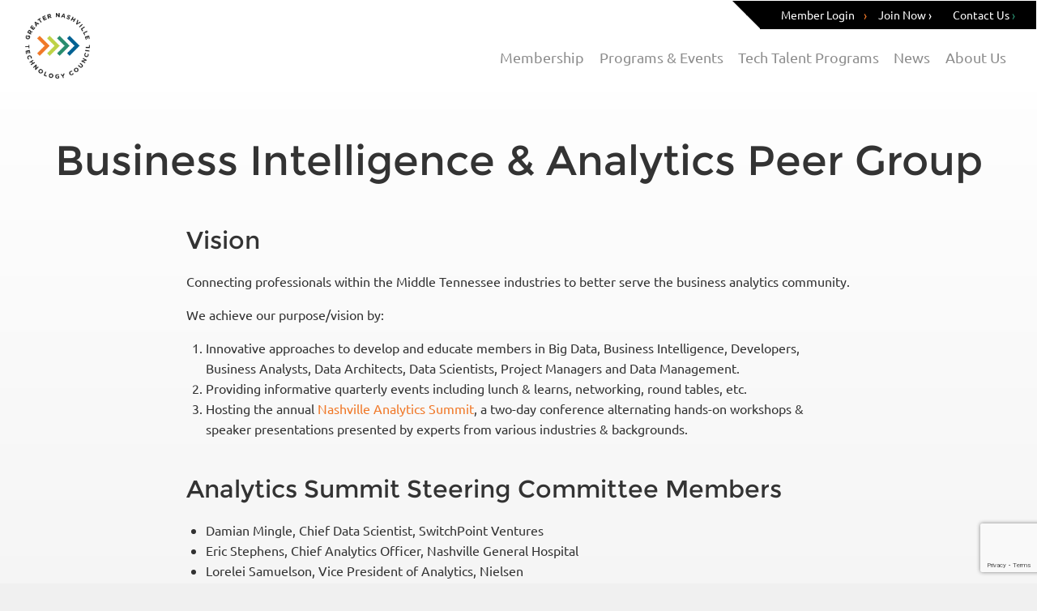

--- FILE ---
content_type: text/html; charset=UTF-8
request_url: https://technologycouncil.com/events/ntc-peer-groups/business-intelligence-analytics-peer-group/
body_size: 11664
content:
<!doctype html>
<html lang="en-US" class="no-js">
	<head>
		<meta charset="UTF-8">
		<title>  Business Intelligence &#038; Analytics Peer Group : Greater Nashville Tech Council</title>

		<link href="//www.google-analytics.com" rel="dns-prefetch">

		<link rel="apple-touch-icon" sizes="57x57" href="https://technologycouncil.com/wp-content/themes/blank/img/favicons/apple-touch-icon-57x57.png">
		<link rel="apple-touch-icon" sizes="60x60" href="https://technologycouncil.com/wp-content/themes/blank/img/favicons/apple-touch-icon-60x60.png">
		<link rel="apple-touch-icon" sizes="72x72" href="https://technologycouncil.com/wp-content/themes/blank/img/favicons/apple-touch-icon-72x72.png">
		<link rel="apple-touch-icon" sizes="76x76" href="https://technologycouncil.com/wp-content/themes/blank/img/favicons/apple-touch-icon-76x76.png">
		<link rel="apple-touch-icon" sizes="114x114" href="https://technologycouncil.com/wp-content/themes/blank/img/favicons/apple-touch-icon-114x114.png">
		<link rel="apple-touch-icon" sizes="120x120" href="https://technologycouncil.com/wp-content/themes/blank/img/favicons/apple-touch-icon-120x120.png">
		<link rel="apple-touch-icon" sizes="144x144" href="https://technologycouncil.com/wp-content/themes/blank/img/favicons/apple-touch-icon-144x144.png">
		<link rel="apple-touch-icon" sizes="152x152" href="https://technologycouncil.com/wp-content/themes/blank/img/favicons/apple-touch-icon-152x152.png">
		<link rel="apple-touch-icon" sizes="180x180" href="https://technologycouncil.com/wp-content/themes/blank/img/favicons/apple-touch-icon-180x180.png">
		<link rel="icon" type="image/png" href="https://technologycouncil.com/wp-content/themes/blank/img/favicons/favicon-32x32.png" sizes="32x32">
		<link rel="icon" type="image/png" href="https://technologycouncil.com/wp-content/themes/blank/img/favicons/favicon-194x194.png" sizes="194x194">
		<link rel="icon" type="image/png" href="https://technologycouncil.com/wp-content/themes/blank/img/favicons/favicon-96x96.png" sizes="96x96">
		<link rel="icon" type="image/png" href="https://technologycouncil.com/wp-content/themes/blank/img/favicons/android-chrome-192x192.png" sizes="192x192">
		<link rel="icon" type="image/png" href="https://technologycouncil.com/wp-content/themes/blank/img/favicons/favicon-16x16.png" sizes="16x16">
		<link rel="manifest" href="https://technologycouncil.com/wp-content/themes/blank/img/favicons/manifest.json">
		<link rel="mask-icon" href="https://technologycouncil.com/wp-content/themes/blank/img/favicons/safari-pinned-tab.svg" color="#5bbad5">
		<link rel="shortcut icon" href="https://technologycouncil.com/wp-content/themes/blank/img/favicons/favicon.ico">
		<meta name="msapplication-TileColor" content="#da532c">
		<meta name="msapplication-TileImage" content="https://technologycouncil.com/wp-content/themes/blank/img/favicons/mstile-144x144.png">
		<meta name="msapplication-config" content="https://technologycouncil.com/wp-content/themes/blank/img/favicons/browserconfig.xml">
		<meta name="theme-color" content="#ffffff">

		<meta http-equiv="X-UA-Compatible" content="IE=edge,chrome=1">
		<meta content='width=device-width, initial-scale=1.0, maximum-scale=1.0, user-scalable=0' name='viewport' />
		<meta name="google-site-verification" content="wpJUi2nwtkfwa7Z9ffQGg40R_Lx7VYf9QwKAoAOcuMU" />
		<meta name="description" content="Where our tech community joins together to advance the goals we all share.">

		<meta name='robots' content='max-image-preview:large' />
	<style>img:is([sizes="auto" i], [sizes^="auto," i]) { contain-intrinsic-size: 3000px 1500px }</style>
	<link rel='dns-prefetch' href='//secure.gravatar.com' />
<link rel='dns-prefetch' href='//stats.wp.com' />
<link rel='dns-prefetch' href='//v0.wordpress.com' />
<script type="text/javascript">
/* <![CDATA[ */
window._wpemojiSettings = {"baseUrl":"https:\/\/s.w.org\/images\/core\/emoji\/16.0.1\/72x72\/","ext":".png","svgUrl":"https:\/\/s.w.org\/images\/core\/emoji\/16.0.1\/svg\/","svgExt":".svg","source":{"concatemoji":"https:\/\/technologycouncil.com\/wp-includes\/js\/wp-emoji-release.min.js?ver=6.8.3"}};
/*! This file is auto-generated */
!function(s,n){var o,i,e;function c(e){try{var t={supportTests:e,timestamp:(new Date).valueOf()};sessionStorage.setItem(o,JSON.stringify(t))}catch(e){}}function p(e,t,n){e.clearRect(0,0,e.canvas.width,e.canvas.height),e.fillText(t,0,0);var t=new Uint32Array(e.getImageData(0,0,e.canvas.width,e.canvas.height).data),a=(e.clearRect(0,0,e.canvas.width,e.canvas.height),e.fillText(n,0,0),new Uint32Array(e.getImageData(0,0,e.canvas.width,e.canvas.height).data));return t.every(function(e,t){return e===a[t]})}function u(e,t){e.clearRect(0,0,e.canvas.width,e.canvas.height),e.fillText(t,0,0);for(var n=e.getImageData(16,16,1,1),a=0;a<n.data.length;a++)if(0!==n.data[a])return!1;return!0}function f(e,t,n,a){switch(t){case"flag":return n(e,"\ud83c\udff3\ufe0f\u200d\u26a7\ufe0f","\ud83c\udff3\ufe0f\u200b\u26a7\ufe0f")?!1:!n(e,"\ud83c\udde8\ud83c\uddf6","\ud83c\udde8\u200b\ud83c\uddf6")&&!n(e,"\ud83c\udff4\udb40\udc67\udb40\udc62\udb40\udc65\udb40\udc6e\udb40\udc67\udb40\udc7f","\ud83c\udff4\u200b\udb40\udc67\u200b\udb40\udc62\u200b\udb40\udc65\u200b\udb40\udc6e\u200b\udb40\udc67\u200b\udb40\udc7f");case"emoji":return!a(e,"\ud83e\udedf")}return!1}function g(e,t,n,a){var r="undefined"!=typeof WorkerGlobalScope&&self instanceof WorkerGlobalScope?new OffscreenCanvas(300,150):s.createElement("canvas"),o=r.getContext("2d",{willReadFrequently:!0}),i=(o.textBaseline="top",o.font="600 32px Arial",{});return e.forEach(function(e){i[e]=t(o,e,n,a)}),i}function t(e){var t=s.createElement("script");t.src=e,t.defer=!0,s.head.appendChild(t)}"undefined"!=typeof Promise&&(o="wpEmojiSettingsSupports",i=["flag","emoji"],n.supports={everything:!0,everythingExceptFlag:!0},e=new Promise(function(e){s.addEventListener("DOMContentLoaded",e,{once:!0})}),new Promise(function(t){var n=function(){try{var e=JSON.parse(sessionStorage.getItem(o));if("object"==typeof e&&"number"==typeof e.timestamp&&(new Date).valueOf()<e.timestamp+604800&&"object"==typeof e.supportTests)return e.supportTests}catch(e){}return null}();if(!n){if("undefined"!=typeof Worker&&"undefined"!=typeof OffscreenCanvas&&"undefined"!=typeof URL&&URL.createObjectURL&&"undefined"!=typeof Blob)try{var e="postMessage("+g.toString()+"("+[JSON.stringify(i),f.toString(),p.toString(),u.toString()].join(",")+"));",a=new Blob([e],{type:"text/javascript"}),r=new Worker(URL.createObjectURL(a),{name:"wpTestEmojiSupports"});return void(r.onmessage=function(e){c(n=e.data),r.terminate(),t(n)})}catch(e){}c(n=g(i,f,p,u))}t(n)}).then(function(e){for(var t in e)n.supports[t]=e[t],n.supports.everything=n.supports.everything&&n.supports[t],"flag"!==t&&(n.supports.everythingExceptFlag=n.supports.everythingExceptFlag&&n.supports[t]);n.supports.everythingExceptFlag=n.supports.everythingExceptFlag&&!n.supports.flag,n.DOMReady=!1,n.readyCallback=function(){n.DOMReady=!0}}).then(function(){return e}).then(function(){var e;n.supports.everything||(n.readyCallback(),(e=n.source||{}).concatemoji?t(e.concatemoji):e.wpemoji&&e.twemoji&&(t(e.twemoji),t(e.wpemoji)))}))}((window,document),window._wpemojiSettings);
/* ]]> */
</script>
<style id='wp-emoji-styles-inline-css' type='text/css'>

	img.wp-smiley, img.emoji {
		display: inline !important;
		border: none !important;
		box-shadow: none !important;
		height: 1em !important;
		width: 1em !important;
		margin: 0 0.07em !important;
		vertical-align: -0.1em !important;
		background: none !important;
		padding: 0 !important;
	}
</style>
<link rel='stylesheet' id='wp-block-library-css' href='https://technologycouncil.com/wp-includes/css/dist/block-library/style.min.css?ver=6.8.3' media='all' />
<style id='classic-theme-styles-inline-css' type='text/css'>
/*! This file is auto-generated */
.wp-block-button__link{color:#fff;background-color:#32373c;border-radius:9999px;box-shadow:none;text-decoration:none;padding:calc(.667em + 2px) calc(1.333em + 2px);font-size:1.125em}.wp-block-file__button{background:#32373c;color:#fff;text-decoration:none}
</style>
<link rel='stylesheet' id='btn-button-style-css' href='https://technologycouncil.com/wp-content/plugins/button-block/build/view.css?ver=1.2.3' media='all' />
<link rel='stylesheet' id='mediaelement-css' href='https://technologycouncil.com/wp-includes/js/mediaelement/mediaelementplayer-legacy.min.css?ver=4.2.17' media='all' />
<link rel='stylesheet' id='wp-mediaelement-css' href='https://technologycouncil.com/wp-includes/js/mediaelement/wp-mediaelement.min.css?ver=6.8.3' media='all' />
<style id='jetpack-sharing-buttons-style-inline-css' type='text/css'>
.jetpack-sharing-buttons__services-list{display:flex;flex-direction:row;flex-wrap:wrap;gap:0;list-style-type:none;margin:5px;padding:0}.jetpack-sharing-buttons__services-list.has-small-icon-size{font-size:12px}.jetpack-sharing-buttons__services-list.has-normal-icon-size{font-size:16px}.jetpack-sharing-buttons__services-list.has-large-icon-size{font-size:24px}.jetpack-sharing-buttons__services-list.has-huge-icon-size{font-size:36px}@media print{.jetpack-sharing-buttons__services-list{display:none!important}}.editor-styles-wrapper .wp-block-jetpack-sharing-buttons{gap:0;padding-inline-start:0}ul.jetpack-sharing-buttons__services-list.has-background{padding:1.25em 2.375em}
</style>
<style id='global-styles-inline-css' type='text/css'>
:root{--wp--preset--aspect-ratio--square: 1;--wp--preset--aspect-ratio--4-3: 4/3;--wp--preset--aspect-ratio--3-4: 3/4;--wp--preset--aspect-ratio--3-2: 3/2;--wp--preset--aspect-ratio--2-3: 2/3;--wp--preset--aspect-ratio--16-9: 16/9;--wp--preset--aspect-ratio--9-16: 9/16;--wp--preset--color--black: #000000;--wp--preset--color--cyan-bluish-gray: #abb8c3;--wp--preset--color--white: #ffffff;--wp--preset--color--pale-pink: #f78da7;--wp--preset--color--vivid-red: #cf2e2e;--wp--preset--color--luminous-vivid-orange: #ff6900;--wp--preset--color--luminous-vivid-amber: #fcb900;--wp--preset--color--light-green-cyan: #7bdcb5;--wp--preset--color--vivid-green-cyan: #00d084;--wp--preset--color--pale-cyan-blue: #8ed1fc;--wp--preset--color--vivid-cyan-blue: #0693e3;--wp--preset--color--vivid-purple: #9b51e0;--wp--preset--gradient--vivid-cyan-blue-to-vivid-purple: linear-gradient(135deg,rgba(6,147,227,1) 0%,rgb(155,81,224) 100%);--wp--preset--gradient--light-green-cyan-to-vivid-green-cyan: linear-gradient(135deg,rgb(122,220,180) 0%,rgb(0,208,130) 100%);--wp--preset--gradient--luminous-vivid-amber-to-luminous-vivid-orange: linear-gradient(135deg,rgba(252,185,0,1) 0%,rgba(255,105,0,1) 100%);--wp--preset--gradient--luminous-vivid-orange-to-vivid-red: linear-gradient(135deg,rgba(255,105,0,1) 0%,rgb(207,46,46) 100%);--wp--preset--gradient--very-light-gray-to-cyan-bluish-gray: linear-gradient(135deg,rgb(238,238,238) 0%,rgb(169,184,195) 100%);--wp--preset--gradient--cool-to-warm-spectrum: linear-gradient(135deg,rgb(74,234,220) 0%,rgb(151,120,209) 20%,rgb(207,42,186) 40%,rgb(238,44,130) 60%,rgb(251,105,98) 80%,rgb(254,248,76) 100%);--wp--preset--gradient--blush-light-purple: linear-gradient(135deg,rgb(255,206,236) 0%,rgb(152,150,240) 100%);--wp--preset--gradient--blush-bordeaux: linear-gradient(135deg,rgb(254,205,165) 0%,rgb(254,45,45) 50%,rgb(107,0,62) 100%);--wp--preset--gradient--luminous-dusk: linear-gradient(135deg,rgb(255,203,112) 0%,rgb(199,81,192) 50%,rgb(65,88,208) 100%);--wp--preset--gradient--pale-ocean: linear-gradient(135deg,rgb(255,245,203) 0%,rgb(182,227,212) 50%,rgb(51,167,181) 100%);--wp--preset--gradient--electric-grass: linear-gradient(135deg,rgb(202,248,128) 0%,rgb(113,206,126) 100%);--wp--preset--gradient--midnight: linear-gradient(135deg,rgb(2,3,129) 0%,rgb(40,116,252) 100%);--wp--preset--font-size--small: 13px;--wp--preset--font-size--medium: 20px;--wp--preset--font-size--large: 36px;--wp--preset--font-size--x-large: 42px;--wp--preset--spacing--20: 0.44rem;--wp--preset--spacing--30: 0.67rem;--wp--preset--spacing--40: 1rem;--wp--preset--spacing--50: 1.5rem;--wp--preset--spacing--60: 2.25rem;--wp--preset--spacing--70: 3.38rem;--wp--preset--spacing--80: 5.06rem;--wp--preset--shadow--natural: 6px 6px 9px rgba(0, 0, 0, 0.2);--wp--preset--shadow--deep: 12px 12px 50px rgba(0, 0, 0, 0.4);--wp--preset--shadow--sharp: 6px 6px 0px rgba(0, 0, 0, 0.2);--wp--preset--shadow--outlined: 6px 6px 0px -3px rgba(255, 255, 255, 1), 6px 6px rgba(0, 0, 0, 1);--wp--preset--shadow--crisp: 6px 6px 0px rgba(0, 0, 0, 1);}:where(.is-layout-flex){gap: 0.5em;}:where(.is-layout-grid){gap: 0.5em;}body .is-layout-flex{display: flex;}.is-layout-flex{flex-wrap: wrap;align-items: center;}.is-layout-flex > :is(*, div){margin: 0;}body .is-layout-grid{display: grid;}.is-layout-grid > :is(*, div){margin: 0;}:where(.wp-block-columns.is-layout-flex){gap: 2em;}:where(.wp-block-columns.is-layout-grid){gap: 2em;}:where(.wp-block-post-template.is-layout-flex){gap: 1.25em;}:where(.wp-block-post-template.is-layout-grid){gap: 1.25em;}.has-black-color{color: var(--wp--preset--color--black) !important;}.has-cyan-bluish-gray-color{color: var(--wp--preset--color--cyan-bluish-gray) !important;}.has-white-color{color: var(--wp--preset--color--white) !important;}.has-pale-pink-color{color: var(--wp--preset--color--pale-pink) !important;}.has-vivid-red-color{color: var(--wp--preset--color--vivid-red) !important;}.has-luminous-vivid-orange-color{color: var(--wp--preset--color--luminous-vivid-orange) !important;}.has-luminous-vivid-amber-color{color: var(--wp--preset--color--luminous-vivid-amber) !important;}.has-light-green-cyan-color{color: var(--wp--preset--color--light-green-cyan) !important;}.has-vivid-green-cyan-color{color: var(--wp--preset--color--vivid-green-cyan) !important;}.has-pale-cyan-blue-color{color: var(--wp--preset--color--pale-cyan-blue) !important;}.has-vivid-cyan-blue-color{color: var(--wp--preset--color--vivid-cyan-blue) !important;}.has-vivid-purple-color{color: var(--wp--preset--color--vivid-purple) !important;}.has-black-background-color{background-color: var(--wp--preset--color--black) !important;}.has-cyan-bluish-gray-background-color{background-color: var(--wp--preset--color--cyan-bluish-gray) !important;}.has-white-background-color{background-color: var(--wp--preset--color--white) !important;}.has-pale-pink-background-color{background-color: var(--wp--preset--color--pale-pink) !important;}.has-vivid-red-background-color{background-color: var(--wp--preset--color--vivid-red) !important;}.has-luminous-vivid-orange-background-color{background-color: var(--wp--preset--color--luminous-vivid-orange) !important;}.has-luminous-vivid-amber-background-color{background-color: var(--wp--preset--color--luminous-vivid-amber) !important;}.has-light-green-cyan-background-color{background-color: var(--wp--preset--color--light-green-cyan) !important;}.has-vivid-green-cyan-background-color{background-color: var(--wp--preset--color--vivid-green-cyan) !important;}.has-pale-cyan-blue-background-color{background-color: var(--wp--preset--color--pale-cyan-blue) !important;}.has-vivid-cyan-blue-background-color{background-color: var(--wp--preset--color--vivid-cyan-blue) !important;}.has-vivid-purple-background-color{background-color: var(--wp--preset--color--vivid-purple) !important;}.has-black-border-color{border-color: var(--wp--preset--color--black) !important;}.has-cyan-bluish-gray-border-color{border-color: var(--wp--preset--color--cyan-bluish-gray) !important;}.has-white-border-color{border-color: var(--wp--preset--color--white) !important;}.has-pale-pink-border-color{border-color: var(--wp--preset--color--pale-pink) !important;}.has-vivid-red-border-color{border-color: var(--wp--preset--color--vivid-red) !important;}.has-luminous-vivid-orange-border-color{border-color: var(--wp--preset--color--luminous-vivid-orange) !important;}.has-luminous-vivid-amber-border-color{border-color: var(--wp--preset--color--luminous-vivid-amber) !important;}.has-light-green-cyan-border-color{border-color: var(--wp--preset--color--light-green-cyan) !important;}.has-vivid-green-cyan-border-color{border-color: var(--wp--preset--color--vivid-green-cyan) !important;}.has-pale-cyan-blue-border-color{border-color: var(--wp--preset--color--pale-cyan-blue) !important;}.has-vivid-cyan-blue-border-color{border-color: var(--wp--preset--color--vivid-cyan-blue) !important;}.has-vivid-purple-border-color{border-color: var(--wp--preset--color--vivid-purple) !important;}.has-vivid-cyan-blue-to-vivid-purple-gradient-background{background: var(--wp--preset--gradient--vivid-cyan-blue-to-vivid-purple) !important;}.has-light-green-cyan-to-vivid-green-cyan-gradient-background{background: var(--wp--preset--gradient--light-green-cyan-to-vivid-green-cyan) !important;}.has-luminous-vivid-amber-to-luminous-vivid-orange-gradient-background{background: var(--wp--preset--gradient--luminous-vivid-amber-to-luminous-vivid-orange) !important;}.has-luminous-vivid-orange-to-vivid-red-gradient-background{background: var(--wp--preset--gradient--luminous-vivid-orange-to-vivid-red) !important;}.has-very-light-gray-to-cyan-bluish-gray-gradient-background{background: var(--wp--preset--gradient--very-light-gray-to-cyan-bluish-gray) !important;}.has-cool-to-warm-spectrum-gradient-background{background: var(--wp--preset--gradient--cool-to-warm-spectrum) !important;}.has-blush-light-purple-gradient-background{background: var(--wp--preset--gradient--blush-light-purple) !important;}.has-blush-bordeaux-gradient-background{background: var(--wp--preset--gradient--blush-bordeaux) !important;}.has-luminous-dusk-gradient-background{background: var(--wp--preset--gradient--luminous-dusk) !important;}.has-pale-ocean-gradient-background{background: var(--wp--preset--gradient--pale-ocean) !important;}.has-electric-grass-gradient-background{background: var(--wp--preset--gradient--electric-grass) !important;}.has-midnight-gradient-background{background: var(--wp--preset--gradient--midnight) !important;}.has-small-font-size{font-size: var(--wp--preset--font-size--small) !important;}.has-medium-font-size{font-size: var(--wp--preset--font-size--medium) !important;}.has-large-font-size{font-size: var(--wp--preset--font-size--large) !important;}.has-x-large-font-size{font-size: var(--wp--preset--font-size--x-large) !important;}
:where(.wp-block-post-template.is-layout-flex){gap: 1.25em;}:where(.wp-block-post-template.is-layout-grid){gap: 1.25em;}
:where(.wp-block-columns.is-layout-flex){gap: 2em;}:where(.wp-block-columns.is-layout-grid){gap: 2em;}
:root :where(.wp-block-pullquote){font-size: 1.5em;line-height: 1.6;}
</style>
<link rel='stylesheet' id='forms-for-campaign-monitor-custom_cm_monitor_css-css' href='https://technologycouncil.com/wp-content/plugins/forms-for-campaign-monitor/forms/views/public/css/app.css?ver=1.0.0' media='all' />
<link rel='stylesheet' id='normalize-css' href='https://technologycouncil.com/wp-content/themes/blank/normalize.css?ver=1.0' media='all' />
<link rel='stylesheet' id='fonts-css' href='https://technologycouncil.com/wp-content/themes/blank/fonts/fonts.css?ver=1689718598' media='all' />
<link rel='stylesheet' id='fontawesome-css' href='https://technologycouncil.com/wp-content/themes/blank/fonts/fontawesome.css?ver=1689718598' media='all' />
<link rel='stylesheet' id='html5blank-css' href='https://technologycouncil.com/wp-content/themes/blank/style.css?ver=1689718603' media='all' />
<link rel='stylesheet' id='memberzone-css' href='https://technologycouncil.com/wp-content/themes/blank/memberzone.css?ver=1689718597' media='all' />
<script type="text/javascript" src="https://technologycouncil.com/wp-content/themes/blank/js/lib/conditionizr-4.3.0.min.js?ver=4.3.0" id="conditionizr-js"></script>
<script type="text/javascript" src="https://technologycouncil.com/wp-content/themes/blank/js/lib/modernizr-2.7.1.min.js?ver=2.7.1" id="modernizr-js"></script>
<script type="text/javascript" id="jquery-core-js-extra">
/* <![CDATA[ */
var theme_data = {"themeLogo":""};
/* ]]> */
</script>
<script type="text/javascript" src="https://technologycouncil.com/wp-includes/js/jquery/jquery.min.js?ver=3.7.1" id="jquery-core-js"></script>
<script type="text/javascript" src="https://technologycouncil.com/wp-includes/js/jquery/jquery-migrate.min.js?ver=3.4.1" id="jquery-migrate-js"></script>
<script type="text/javascript" src="https://technologycouncil.com/wp-content/themes/blank/js/lib/bootstrap.min.js?ver=1689718598" id="bootstrapscripts-js"></script>
<script type="text/javascript" src="https://technologycouncil.com/wp-content/themes/blank/js/lib/imagesloaded.pkgd.min.js?ver=1689718597" id="imagesloadedscripts-js"></script>
<script type="text/javascript" src="https://technologycouncil.com/wp-content/themes/blank/js/lib/jquery.validate.min.js?ver=1689718597" id="validationscripts-js"></script>
<script type="text/javascript" src="https://technologycouncil.com/wp-content/themes/blank/js/lib/moment.min.js?ver=1689718598" id="momentscripts-js"></script>
<script type="text/javascript" src="https://technologycouncil.com/wp-content/themes/blank/js/lib/fullcalendar.min.js?ver=1689718598" id="fullcalendarscripts-js"></script>
<script type="text/javascript" src="https://technologycouncil.com/wp-content/themes/blank/js/lib/jquery.magnific-popup.min.js?ver=1689718597" id="magnificscripts-js"></script>
<script type="text/javascript" src="https://technologycouncil.com/wp-content/themes/blank/js/lib/masonry.pkgd.min.js?ver=1689718598" id="masonry2-js"></script>
<script type="text/javascript" src="https://technologycouncil.com/wp-content/themes/blank/js/lib/slick.min.js?ver=1689718598" id="slick-js"></script>
<script type="text/javascript" src="https://technologycouncil.com/wp-content/themes/blank/js/scripts.js?ver=1689718597" id="html5blankscripts-js"></script>
<script type="text/javascript" id="ssbs-nonce-js-after">
/* <![CDATA[ */
var sss_nonce_frontend = "ba2b7be185"
/* ]]> */
</script>
<link rel="https://api.w.org/" href="https://technologycouncil.com/wp-json/" /><link rel="alternate" title="JSON" type="application/json" href="https://technologycouncil.com/wp-json/wp/v2/pages/530" /><link rel="alternate" title="oEmbed (JSON)" type="application/json+oembed" href="https://technologycouncil.com/wp-json/oembed/1.0/embed?url=https%3A%2F%2Ftechnologycouncil.com%2Fevents%2Fntc-peer-groups%2Fbusiness-intelligence-analytics-peer-group%2F" />
<link rel="alternate" title="oEmbed (XML)" type="text/xml+oembed" href="https://technologycouncil.com/wp-json/oembed/1.0/embed?url=https%3A%2F%2Ftechnologycouncil.com%2Fevents%2Fntc-peer-groups%2Fbusiness-intelligence-analytics-peer-group%2F&#038;format=xml" />
	<style>img#wpstats{display:none}</style>
		<meta name="generator" content="Elementor 3.21.8; features: e_optimized_assets_loading, e_optimized_css_loading, additional_custom_breakpoints; settings: css_print_method-external, google_font-enabled, font_display-swap">

<!-- Jetpack Open Graph Tags -->
<meta property="og:type" content="article" />
<meta property="og:title" content="Business Intelligence &#038; Analytics Peer Group" />
<meta property="og:url" content="https://technologycouncil.com/events/ntc-peer-groups/business-intelligence-analytics-peer-group/" />
<meta property="og:description" content="Vision Connecting professionals within the Middle Tennessee industries to better serve the business analytics community. We achieve our purpose/vision by: Innovative approaches to develop and educa…" />
<meta property="article:published_time" content="2016-01-12T19:38:06+00:00" />
<meta property="article:modified_time" content="2020-07-29T20:43:23+00:00" />
<meta property="og:site_name" content="Greater Nashville Tech Council" />
<meta property="og:image" content="https://s0.wp.com/i/blank.jpg" />
<meta property="og:image:width" content="200" />
<meta property="og:image:height" content="200" />
<meta property="og:image:alt" content="" />
<meta property="og:locale" content="en_US" />
<meta name="twitter:text:title" content="Business Intelligence &#038; Analytics Peer Group" />
<meta name="twitter:card" content="summary" />

<!-- End Jetpack Open Graph Tags -->
		<style type="text/css" id="wp-custom-css">
			/*
You can add your own CSS here.

Click the help icon above to learn more.
*/

/* Accordion Styles */

/*.accordion {
    border-bottom: 1px solid #dbdbdb;
    margin-bottom: 20px;
} 
*/

.accordion-title {
    border-top: 1px solid #dbdbdb;
    margin: 0;
    padding: 20px 0;
    cursor: pointer;
		color: #f07828;
}
.accordion-title:hover {}
.accordion-title:first-child {border: none;}
.accordion-title.open {cursor: default;}
.accordion-content {padding-bottom: 20px;}

hr {
	border-top: 1px solid #999;
}
		</style>
				<script>
        // conditionizr.com
        // configure environment tests
        conditionizr.config({
            assets: 'https://technologycouncil.com/wp-content/themes/blank',
            tests: {}
        });
        </script>


				<!-- LogicPlum Next -->

		<script type="text/javascript">

		  /*var _paq = window._paq || [];

		  /* tracker methods like "setCustomDimension" should be called before "trackPageView" *

		  _paq.push(["setDocumentTitle", document.domain + "/" + document.title]);

		  _paq.push(["setCookieDomain", "*.technologycouncil.com"]);

		  _paq.push(["setDomains", ["*.technologycouncil.com","*.technologycouncil.com"]]);

		  _paq.push(["enableCrossDomainLinking"]);

		  _paq.push(["setDoNotTrack", true]);

		  _paq.push(['trackPageView']);

		  _paq.push(['enableLinkTracking']);

		  (function() {

		    var u="https://analytics.logicplum.com/";

		    _paq.push(['setTrackerUrl', u+'js/tracker.php']);

		    _paq.push(['setSiteId', '3']);

		    var d=document, g=d.createElement('script'), s=d.getElementsByTagName('script')[0];

		    g.type='text/javascript'; g.async=true; g.defer=true; g.src=u+'js/tracker.php'; s.parentNode.insertBefore(g,s);

		  })();*/

		</script>

		<noscript><p><img src="https://analytics.logicplum.com/js/tracker.php?idsite=3&amp;rec=1" style="border:0;" alt="" /></p></noscript>

		<!-- End LogicPlum Next Code -->


	</head>
	<body class="wp-singular page-template-default page page-id-530 page-child parent-pageid-924 wp-theme-blank business-intelligence-analytics-peer-group elementor-default elementor-kit-15464">

		<!-- wrapper -->
		<div class="wrapper">

			<!-- header -->
			<header class="header clear" role="banner">

					<nav class="navbar">
					  <div class="container-fluid">
					    <!-- Brand and toggle get grouped for better mobile display -->
					    <div class="navbar-header">
					      <button type="button" class="navbar-toggle collapsed" data-toggle="collapse" data-target="#bs-example-navbar-collapse-1" aria-expanded="false">
					        <span class="sr-only">Toggle navigation</span>
					        <span class="fa fa-plus"></span>
					      </button>
					      <a class="navbar-brand" href="/">
									<img src="https://technologycouncil.com/wp-content/themes/blank/img/logo.png" alt="Nashville Technology Council" class="visible-sm visible-md visible-lg">
									<img src="https://technologycouncil.com/wp-content/themes/blank/img/logo-sm.png" alt="Nashville Technology Council" class="visible-xs">
								</a>
					    </div>

							<div class="header-actions pull-right">
								<a href="http://members.technologycouncil.com/welcome"">Member Login</a><span class="orange">&rsaquo;</span>
								<a href="https://technologycouncil.com/apply-for-ntc-membership/">Join Now <span class="green">&rsaquo;</span> </a>
								<a href="/contact">Contact Us <span class="teal">&rsaquo;</span></a>
							</div>

					    <!-- Collect the nav links, forms, and other content for toggling -->
					    <div class="collapse navbar-collapse primary-nav" id="bs-example-navbar-collapse-1" itemscope itemtype="http://schema.org/SiteNavigationElement">
								<ul id="menu-header-menu" class="nav navbar-nav"><li id="menu-item-13" class="menu-item menu-item-type-post_type menu-item-object-page menu-item-has-children menu-item-13"><a href="https://technologycouncil.com/membership/">Membership</a><div class="sub-nav-expand hidden-sm"><span class="fa fa-plus"></span></div>
<ul class="sub-menu">
	<li id="menu-item-16127" class="menu-item menu-item-type-custom menu-item-object-custom menu-item-16127"><a href="https://technologycouncil.com/apply-for-ntc-membership/">Become a Member</a><div class="sub-nav-expand hidden-sm"><span class="fa fa-plus"></span></div></li>
	<li id="menu-item-15473" class="menu-item menu-item-type-post_type menu-item-object-page menu-item-15473"><a href="https://technologycouncil.com/member-resources/">Member Resources</a><div class="sub-nav-expand hidden-sm"><span class="fa fa-plus"></span></div></li>
	<li id="menu-item-961" class="menu-item menu-item-type-custom menu-item-object-custom menu-item-961"><a href="https://members.technologycouncil.com/rolodex/searchOrganizationDirectory">Member Directory</a><div class="sub-nav-expand hidden-sm"><span class="fa fa-plus"></span></div></li>
	<li id="menu-item-5861" class="menu-item menu-item-type-post_type menu-item-object-page menu-item-5861"><a href="https://technologycouncil.com/promotion/">Promote your Company</a><div class="sub-nav-expand hidden-sm"><span class="fa fa-plus"></span></div></li>
	<li id="menu-item-25" class="menu-item menu-item-type-post_type menu-item-object-page menu-item-25"><a href="https://technologycouncil.com/advocacy/">Advocacy</a><div class="sub-nav-expand hidden-sm"><span class="fa fa-plus"></span></div></li>
	<li id="menu-item-14557" class="menu-item menu-item-type-post_type menu-item-object-page menu-item-14557"><a href="https://technologycouncil.com/addemployee/">Add an Employee to the Member Portal</a><div class="sub-nav-expand hidden-sm"><span class="fa fa-plus"></span></div></li>
	<li id="menu-item-14602" class="menu-item menu-item-type-post_type menu-item-object-page menu-item-14602"><a href="https://technologycouncil.com/ntc-membership-how-to-pay-invoices/">Pay Invoices</a><div class="sub-nav-expand hidden-sm"><span class="fa fa-plus"></span></div></li>
	<li id="menu-item-16126" class="menu-item menu-item-type-custom menu-item-object-custom menu-item-16126"><a href="http://benefits.technologycouncil.com">New! Business Benefits</a><div class="sub-nav-expand hidden-sm"><span class="fa fa-plus"></span></div></li>
	<li id="menu-item-12500" class="menu-item menu-item-type-post_type menu-item-object-page menu-item-12500"><a href="https://technologycouncil.com/faq-resources/">FAQ + Resources</a><div class="sub-nav-expand hidden-sm"><span class="fa fa-plus"></span></div></li>
</ul>
</li>
<li id="menu-item-1738" class="menu-item menu-item-type-custom menu-item-object-custom menu-item-has-children menu-item-1738"><a href="https://members.technologycouncil.com/events/browse">Programs &#038; Events</a><div class="sub-nav-expand hidden-sm"><span class="fa fa-plus"></span></div>
<ul class="sub-menu">
	<li id="menu-item-16585" class="menu-item menu-item-type-post_type menu-item-object-page menu-item-16585"><a href="https://technologycouncil.com/events/ntcawards/">2026 GNTC Awards</a><div class="sub-nav-expand hidden-sm"><span class="fa fa-plus"></span></div></li>
	<li id="menu-item-13763" class="menu-item menu-item-type-custom menu-item-object-custom menu-item-13763"><a href="https://technologycouncil.com/events">Tech Community Calendar</a><div class="sub-nav-expand hidden-sm"><span class="fa fa-plus"></span></div></li>
	<li id="menu-item-4382" class="menu-item menu-item-type-post_type menu-item-object-page menu-item-4382"><a href="https://technologycouncil.com/overview-sponsorship/">Events Overview &#038; Sponsorship</a><div class="sub-nav-expand hidden-sm"><span class="fa fa-plus"></span></div></li>
	<li id="menu-item-15209" class="menu-item menu-item-type-post_type menu-item-object-page menu-item-15209"><a href="https://technologycouncil.com/events/nashcocktail-nashcoffee/">NashCocktail &#038; NashCoffee</a><div class="sub-nav-expand hidden-sm"><span class="fa fa-plus"></span></div></li>
</ul>
</li>
<li id="menu-item-13446" class="menu-item menu-item-type-post_type menu-item-object-page menu-item-has-children menu-item-13446"><a href="https://technologycouncil.com/techtalentprograms/">Tech Talent Programs</a><div class="sub-nav-expand hidden-sm"><span class="fa fa-plus"></span></div>
<ul class="sub-menu">
	<li id="menu-item-11261" class="menu-item menu-item-type-custom menu-item-object-custom menu-item-11261"><a href="https://members.technologycouncil.com/careers/jobs/search">Job Postings</a><div class="sub-nav-expand hidden-sm"><span class="fa fa-plus"></span></div></li>
	<li id="menu-item-16072" class="menu-item menu-item-type-post_type menu-item-object-page menu-item-16072"><a href="https://technologycouncil.com/2024-elite-emerging-leaders-in-tech/">2025 ELITE – Emerging Leaders in Tech</a><div class="sub-nav-expand hidden-sm"><span class="fa fa-plus"></span></div></li>
	<li id="menu-item-13500" class="menu-item menu-item-type-post_type menu-item-object-page menu-item-13500"><a href="https://technologycouncil.com/volunteer/">Volunteer</a><div class="sub-nav-expand hidden-sm"><span class="fa fa-plus"></span></div></li>
	<li id="menu-item-930" class="menu-item menu-item-type-post_type menu-item-object-page current-page-ancestor menu-item-930"><a href="https://technologycouncil.com/events/ntc-peer-groups/">NTC Peer Groups</a><div class="sub-nav-expand hidden-sm"><span class="fa fa-plus"></span></div></li>
	<li id="menu-item-15984" class="menu-item menu-item-type-post_type menu-item-object-page menu-item-15984"><a href="https://technologycouncil.com/ntcworkshops/">NTC Workshops</a><div class="sub-nav-expand hidden-sm"><span class="fa fa-plus"></span></div></li>
	<li id="menu-item-14406" class="menu-item menu-item-type-post_type menu-item-object-page menu-item-14406"><a href="https://technologycouncil.com/k-12-tech-talent-programs/">K-12 Programs</a><div class="sub-nav-expand hidden-sm"><span class="fa fa-plus"></span></div></li>
	<li id="menu-item-12707" class="menu-item menu-item-type-post_type menu-item-object-page menu-item-12707"><a href="https://technologycouncil.com/internship-opportunities/">Internship Opportunities</a><div class="sub-nav-expand hidden-sm"><span class="fa fa-plus"></span></div></li>
</ul>
</li>
<li id="menu-item-28" class="menu-item menu-item-type-post_type menu-item-object-page menu-item-has-children menu-item-28"><a href="https://technologycouncil.com/resources/">News</a><div class="sub-nav-expand hidden-sm"><span class="fa fa-plus"></span></div>
<ul class="sub-menu">
	<li id="menu-item-6807" class="menu-item menu-item-type-post_type menu-item-object-page menu-item-6807"><a href="https://technologycouncil.com/submit-your-press-release/">Submit Your Press Release</a><div class="sub-nav-expand hidden-sm"><span class="fa fa-plus"></span></div></li>
	<li id="menu-item-515" class="menu-item menu-item-type-post_type menu-item-object-page menu-item-515"><a href="https://technologycouncil.com/resources/news/">News</a><div class="sub-nav-expand hidden-sm"><span class="fa fa-plus"></span></div></li>
	<li id="menu-item-517" class="menu-item menu-item-type-post_type menu-item-object-page menu-item-517"><a href="https://technologycouncil.com/resources/reports/">Reports</a><div class="sub-nav-expand hidden-sm"><span class="fa fa-plus"></span></div></li>
	<li id="menu-item-516" class="menu-item menu-item-type-post_type menu-item-object-page menu-item-516"><a href="https://technologycouncil.com/resources/press/">Press</a><div class="sub-nav-expand hidden-sm"><span class="fa fa-plus"></span></div></li>
</ul>
</li>
<li id="menu-item-10" class="menu-item menu-item-type-post_type menu-item-object-page menu-item-has-children menu-item-10"><a href="https://technologycouncil.com/about-us/">About Us</a><div class="sub-nav-expand hidden-sm"><span class="fa fa-plus"></span></div>
<ul class="sub-menu">
	<li id="menu-item-12407" class="menu-item menu-item-type-custom menu-item-object-custom menu-item-12407"><a href="http://technologycouncil.memberzone.com/jobs?q=&#038;c=Category...&#038;e=8052">Join Our Team</a><div class="sub-nav-expand hidden-sm"><span class="fa fa-plus"></span></div></li>
	<li id="menu-item-12275" class="menu-item menu-item-type-post_type menu-item-object-page menu-item-12275"><a href="https://technologycouncil.com/about-us/team/">Team</a><div class="sub-nav-expand hidden-sm"><span class="fa fa-plus"></span></div></li>
	<li id="menu-item-504" class="menu-item menu-item-type-post_type menu-item-object-page menu-item-504"><a href="https://technologycouncil.com/membership/committees/">NTC Committees</a><div class="sub-nav-expand hidden-sm"><span class="fa fa-plus"></span></div></li>
	<li id="menu-item-499" class="menu-item menu-item-type-post_type menu-item-object-page menu-item-499"><a href="https://technologycouncil.com/about-us/foundation/">NTC Foundation</a><div class="sub-nav-expand hidden-sm"><span class="fa fa-plus"></span></div></li>
	<li id="menu-item-4768" class="menu-item menu-item-type-post_type menu-item-object-page menu-item-4768"><a href="https://technologycouncil.com/connect/">Connect</a><div class="sub-nav-expand hidden-sm"><span class="fa fa-plus"></span></div></li>
	<li id="menu-item-12499" class="menu-item menu-item-type-post_type menu-item-object-page menu-item-12499"><a href="https://technologycouncil.com/ntclogos/">NTC logos</a><div class="sub-nav-expand hidden-sm"><span class="fa fa-plus"></span></div></li>
</ul>
</li>
</ul>					    </div><!-- /.navbar-collapse -->
					  </div><!-- /.container-fluid -->
					</nav>

					<nav class="navbar hidden-sm hidden-xs secondary-nav">
					  <div class="container-fluid">
					    <!-- Brand and toggle get grouped for better mobile display -->
					    <div class="navbar-header">
					      <a class="navbar-brand" href="/" style="width:90px;">
									<img src="https://technologycouncil.com/wp-content/themes/blank/img/arrows.png" alt="Nashville Technology Council">
								</a>
					    </div>

					    <!-- Collect the nav links, forms, and other content for toggling -->
					    <div class="navbar-collapse">
								<ul id="menu-header-menu-1" class="nav navbar-nav"><li class="menu-item menu-item-type-post_type menu-item-object-page menu-item-has-children menu-item-13"><a href="https://technologycouncil.com/membership/">Membership</a>
<ul class="sub-menu">
	<li class="menu-item menu-item-type-custom menu-item-object-custom menu-item-16127"><a href="https://technologycouncil.com/apply-for-ntc-membership/">Become a Member</a></li>
	<li class="menu-item menu-item-type-post_type menu-item-object-page menu-item-15473"><a href="https://technologycouncil.com/member-resources/">Member Resources</a></li>
	<li class="menu-item menu-item-type-custom menu-item-object-custom menu-item-961"><a href="https://members.technologycouncil.com/rolodex/searchOrganizationDirectory">Member Directory</a></li>
	<li class="menu-item menu-item-type-post_type menu-item-object-page menu-item-5861"><a href="https://technologycouncil.com/promotion/">Promote your Company</a></li>
	<li class="menu-item menu-item-type-post_type menu-item-object-page menu-item-25"><a href="https://technologycouncil.com/advocacy/">Advocacy</a></li>
	<li class="menu-item menu-item-type-post_type menu-item-object-page menu-item-14557"><a href="https://technologycouncil.com/addemployee/">Add an Employee to the Member Portal</a></li>
	<li class="menu-item menu-item-type-post_type menu-item-object-page menu-item-14602"><a href="https://technologycouncil.com/ntc-membership-how-to-pay-invoices/">Pay Invoices</a></li>
	<li class="menu-item menu-item-type-custom menu-item-object-custom menu-item-16126"><a href="http://benefits.technologycouncil.com">New! Business Benefits</a></li>
	<li class="menu-item menu-item-type-post_type menu-item-object-page menu-item-12500"><a href="https://technologycouncil.com/faq-resources/">FAQ + Resources</a></li>
</ul>
</li>
<li class="menu-item menu-item-type-custom menu-item-object-custom menu-item-has-children menu-item-1738"><a href="https://members.technologycouncil.com/events/browse">Programs &#038; Events</a>
<ul class="sub-menu">
	<li class="menu-item menu-item-type-post_type menu-item-object-page menu-item-16585"><a href="https://technologycouncil.com/events/ntcawards/">2026 GNTC Awards</a></li>
	<li class="menu-item menu-item-type-custom menu-item-object-custom menu-item-13763"><a href="https://technologycouncil.com/events">Tech Community Calendar</a></li>
	<li class="menu-item menu-item-type-post_type menu-item-object-page menu-item-4382"><a href="https://technologycouncil.com/overview-sponsorship/">Events Overview &#038; Sponsorship</a></li>
	<li class="menu-item menu-item-type-post_type menu-item-object-page menu-item-15209"><a href="https://technologycouncil.com/events/nashcocktail-nashcoffee/">NashCocktail &#038; NashCoffee</a></li>
</ul>
</li>
<li class="menu-item menu-item-type-post_type menu-item-object-page menu-item-has-children menu-item-13446"><a href="https://technologycouncil.com/techtalentprograms/">Tech Talent Programs</a>
<ul class="sub-menu">
	<li class="menu-item menu-item-type-custom menu-item-object-custom menu-item-11261"><a href="https://members.technologycouncil.com/careers/jobs/search">Job Postings</a></li>
	<li class="menu-item menu-item-type-post_type menu-item-object-page menu-item-16072"><a href="https://technologycouncil.com/2024-elite-emerging-leaders-in-tech/">2025 ELITE – Emerging Leaders in Tech</a></li>
	<li class="menu-item menu-item-type-post_type menu-item-object-page menu-item-13500"><a href="https://technologycouncil.com/volunteer/">Volunteer</a></li>
	<li class="menu-item menu-item-type-post_type menu-item-object-page current-page-ancestor menu-item-930"><a href="https://technologycouncil.com/events/ntc-peer-groups/">NTC Peer Groups</a></li>
	<li class="menu-item menu-item-type-post_type menu-item-object-page menu-item-15984"><a href="https://technologycouncil.com/ntcworkshops/">NTC Workshops</a></li>
	<li class="menu-item menu-item-type-post_type menu-item-object-page menu-item-14406"><a href="https://technologycouncil.com/k-12-tech-talent-programs/">K-12 Programs</a></li>
	<li class="menu-item menu-item-type-post_type menu-item-object-page menu-item-12707"><a href="https://technologycouncil.com/internship-opportunities/">Internship Opportunities</a></li>
</ul>
</li>
<li class="menu-item menu-item-type-post_type menu-item-object-page menu-item-has-children menu-item-28"><a href="https://technologycouncil.com/resources/">News</a>
<ul class="sub-menu">
	<li class="menu-item menu-item-type-post_type menu-item-object-page menu-item-6807"><a href="https://technologycouncil.com/submit-your-press-release/">Submit Your Press Release</a></li>
	<li class="menu-item menu-item-type-post_type menu-item-object-page menu-item-515"><a href="https://technologycouncil.com/resources/news/">News</a></li>
	<li class="menu-item menu-item-type-post_type menu-item-object-page menu-item-517"><a href="https://technologycouncil.com/resources/reports/">Reports</a></li>
	<li class="menu-item menu-item-type-post_type menu-item-object-page menu-item-516"><a href="https://technologycouncil.com/resources/press/">Press</a></li>
</ul>
</li>
<li class="menu-item menu-item-type-post_type menu-item-object-page menu-item-has-children menu-item-10"><a href="https://technologycouncil.com/about-us/">About Us</a>
<ul class="sub-menu">
	<li class="menu-item menu-item-type-custom menu-item-object-custom menu-item-12407"><a href="http://technologycouncil.memberzone.com/jobs?q=&#038;c=Category...&#038;e=8052">Join Our Team</a></li>
	<li class="menu-item menu-item-type-post_type menu-item-object-page menu-item-12275"><a href="https://technologycouncil.com/about-us/team/">Team</a></li>
	<li class="menu-item menu-item-type-post_type menu-item-object-page menu-item-504"><a href="https://technologycouncil.com/membership/committees/">NTC Committees</a></li>
	<li class="menu-item menu-item-type-post_type menu-item-object-page menu-item-499"><a href="https://technologycouncil.com/about-us/foundation/">NTC Foundation</a></li>
	<li class="menu-item menu-item-type-post_type menu-item-object-page menu-item-4768"><a href="https://technologycouncil.com/connect/">Connect</a></li>
	<li class="menu-item menu-item-type-post_type menu-item-object-page menu-item-12499"><a href="https://technologycouncil.com/ntclogos/">NTC logos</a></li>
</ul>
</li>
</ul>					    </div><!-- /.navbar-collapse -->
					  </div><!-- /.container-fluid -->
					</nav>


			</header>
			<!-- /header -->

<div class="gradient" style="height:1100px;"></div>

	<main role="main">
		<!-- section -->
		<section>

		
			<!-- article -->
			<article id="post-530" class="post-530 page type-page status-publish hentry">


				<div class="text-center">
											<h1 class="h1 simple-page-header">Business Intelligence &#038; Analytics Peer Group</h1>
									</div>

				<div class="uniform-width page-content" style="max-width:830px;">
					<h2 class="p1"><span class="s1">Vision</span></h2>
<p class="p1"><span class="s1">Connecting professionals within the Middle Tennessee industries to better serve the business analytics community.</span></p>
<p class="p1"><span class="s1">We achieve our purpose/vision by:</span></p>
<ol>
<li class="p1"><span class="s1">Innovative approaches to develop and educate members in Big Data, Business Intelligence, Developers, Business Analysts, Data Architects, Data Scientists, Project Managers and Data Management.</span></li>
<li class="p1"><span class="s1">Providing informative quarterly events including lunch &amp; learns, networking, round tables, etc. </span></li>
<li class="p1"><span class="s1">Hosting the annual <a href="http://theanalyticssummit.com/" target="_blank" rel="noopener noreferrer">Nashville Analytics Summit</a>, a two-day conference alternating hands-on workshops &amp; speaker presentations presented by experts from various industries &amp; backgrounds.</span></li>
</ol>
<h2 class="p1">Analytics Summit Steering Committee Members</h2>
<ul>
<li><span class="s1">Damian Mingle, Chief Data Scientist, SwitchPoint Ventures</span></li>
<li>Eric Stephens, Chief Analytics Officer, Nashville General Hospital</li>
<li>Lorelei Samuelson, Vice President of Analytics, Nielsen</li>
<li>Zach Gemignani, Founder &amp; CEO, Juice Analytics</li>
<li>Dan George, Founder &amp; CEO, Piper Key Analytics</li>
<li>Amy Harris, Associate Professor of BI &amp; Analytics, MTSU</li>
<li>Jesse Spencer-Smith, Chief Data Scientist, Vanderbilt University, Data Science Institute</li>
<li>Kelly Mayes, Marketing and Communications Consultant, KKMC</li>
<li>Amanda Banks, Account Executive, Juice Analytics</li>
<li>Brad Morrow, Senior VP of Sales, 3-D Technology</li>
<li>Tod Fetherling, CEO, Perception Health</li>
<li>Robbie Morris, Sr. Security Manager, Governance, Risk, and Compliance, C Spire</li>
</ul>
<h2 class="p1">BI &amp; Analytics Peer Group Committee Members</h2>
<ul>
<li>Dave Castro</li>
<li>Chris O&#8217;Dowd, Quantum Metric</li>
<li>Alyssa Lackey, Warner Music Group</li>
<li>Jay Roy, JR &amp; Associates</li>
<li>Bob Mansmann, Capitalize Consulting</li>
</ul>
<h2 class="p1"><span class="s1">Get Engaged</span></h2>
<p><a href="http://technologycouncil.memberzone.com/events/search?from=2/1/2019&amp;to=4/2/2030&amp;c=17&amp;st=1">Click here to find our next BI &amp; Analytics Peer Group Event on our tech community events calendar</a>.</p>
<p id="signup">You can also sign up for email updates on NTC BI &amp; Analytics Peer Group activities below:</p>
<p>&nbsp;</p>
<p><!-- Begin Constant Contact Active Forms --><br />
<script> var _ctct_m = "93f940ac6b5ddcaae6c6b4a138f1c968"; </script><br />
<script id="signupScript" src="//static.ctctcdn.com/js/signup-form-widget/current/signup-form-widget.min.js" async defer></script><br />
<!-- End Constant Contact Active Forms --></p>
<p><!-- Begin Constant Contact Inline Form Code --></p>
<div class="ctct-inline-form" data-form-id="6da74177-cd25-4991-af62-5f459a0d503f"></div>
<p><!-- End Constant Contact Inline Form Code --></p>
				</div>


									<div class="bottom-callouts panel-row clearfix uniform-width">
													
																  
								    
									  
								    
									  
								    
									  
								    
									  
								    
									  
								    
									  
								    
									  
								    
									  
								    
									  
								    
									  
								    
									  										<!-- section loop -->
									</div>
								
														<!-- external page posts loop -->
													
																  
								    
									  
								    
									  
								    
									  
								    
									  
								    
									  
								    
									  
								    
									  
								    
									  
								    
									  
								    
									  
								    
									  										<!-- section loop -->
									</div>
								
														<!-- external page posts loop -->
													
																  
								    
									  
								    
									  
								    
									  
								    
									  
								    
									  
								    
									  
								    
									  
								    
									  
								    
									  
								    
									  
								    
									  										<!-- section loop -->
									</div>
								
														<!-- external page posts loop -->
												<!-- optional_panels loop -->
					</div>
				

			</article>
			<!-- /article -->

		
		
		</section>
		<!-- /section -->
	</main>

<!-- footer -->
<footer class="footer clearfix" role="contentinfo">

  <div class="uniform-width clearfix">

    <ul id="menu-header-menu-2" class="nav navbar-nav"><li class="menu-item menu-item-type-post_type menu-item-object-page menu-item-has-children menu-item-13"><a href="https://technologycouncil.com/membership/">Membership</a>
<ul class="sub-menu">
	<li class="menu-item menu-item-type-custom menu-item-object-custom menu-item-16127"><a href="https://technologycouncil.com/apply-for-ntc-membership/">Become a Member</a></li>
	<li class="menu-item menu-item-type-post_type menu-item-object-page menu-item-15473"><a href="https://technologycouncil.com/member-resources/">Member Resources</a></li>
	<li class="menu-item menu-item-type-custom menu-item-object-custom menu-item-961"><a href="https://members.technologycouncil.com/rolodex/searchOrganizationDirectory">Member Directory</a></li>
	<li class="menu-item menu-item-type-post_type menu-item-object-page menu-item-5861"><a href="https://technologycouncil.com/promotion/">Promote your Company</a></li>
	<li class="menu-item menu-item-type-post_type menu-item-object-page menu-item-25"><a href="https://technologycouncil.com/advocacy/">Advocacy</a></li>
	<li class="menu-item menu-item-type-post_type menu-item-object-page menu-item-14557"><a href="https://technologycouncil.com/addemployee/">Add an Employee to the Member Portal</a></li>
	<li class="menu-item menu-item-type-post_type menu-item-object-page menu-item-14602"><a href="https://technologycouncil.com/ntc-membership-how-to-pay-invoices/">Pay Invoices</a></li>
	<li class="menu-item menu-item-type-custom menu-item-object-custom menu-item-16126"><a href="http://benefits.technologycouncil.com">New! Business Benefits</a></li>
	<li class="menu-item menu-item-type-post_type menu-item-object-page menu-item-12500"><a href="https://technologycouncil.com/faq-resources/">FAQ + Resources</a></li>
</ul>
</li>
<li class="menu-item menu-item-type-custom menu-item-object-custom menu-item-has-children menu-item-1738"><a href="https://members.technologycouncil.com/events/browse">Programs &#038; Events</a>
<ul class="sub-menu">
	<li class="menu-item menu-item-type-post_type menu-item-object-page menu-item-16585"><a href="https://technologycouncil.com/events/ntcawards/">2026 GNTC Awards</a></li>
	<li class="menu-item menu-item-type-custom menu-item-object-custom menu-item-13763"><a href="https://technologycouncil.com/events">Tech Community Calendar</a></li>
	<li class="menu-item menu-item-type-post_type menu-item-object-page menu-item-4382"><a href="https://technologycouncil.com/overview-sponsorship/">Events Overview &#038; Sponsorship</a></li>
	<li class="menu-item menu-item-type-post_type menu-item-object-page menu-item-15209"><a href="https://technologycouncil.com/events/nashcocktail-nashcoffee/">NashCocktail &#038; NashCoffee</a></li>
</ul>
</li>
<li class="menu-item menu-item-type-post_type menu-item-object-page menu-item-has-children menu-item-13446"><a href="https://technologycouncil.com/techtalentprograms/">Tech Talent Programs</a>
<ul class="sub-menu">
	<li class="menu-item menu-item-type-custom menu-item-object-custom menu-item-11261"><a href="https://members.technologycouncil.com/careers/jobs/search">Job Postings</a></li>
	<li class="menu-item menu-item-type-post_type menu-item-object-page menu-item-16072"><a href="https://technologycouncil.com/2024-elite-emerging-leaders-in-tech/">2025 ELITE – Emerging Leaders in Tech</a></li>
	<li class="menu-item menu-item-type-post_type menu-item-object-page menu-item-13500"><a href="https://technologycouncil.com/volunteer/">Volunteer</a></li>
	<li class="menu-item menu-item-type-post_type menu-item-object-page current-page-ancestor menu-item-930"><a href="https://technologycouncil.com/events/ntc-peer-groups/">NTC Peer Groups</a></li>
	<li class="menu-item menu-item-type-post_type menu-item-object-page menu-item-15984"><a href="https://technologycouncil.com/ntcworkshops/">NTC Workshops</a></li>
	<li class="menu-item menu-item-type-post_type menu-item-object-page menu-item-14406"><a href="https://technologycouncil.com/k-12-tech-talent-programs/">K-12 Programs</a></li>
	<li class="menu-item menu-item-type-post_type menu-item-object-page menu-item-12707"><a href="https://technologycouncil.com/internship-opportunities/">Internship Opportunities</a></li>
</ul>
</li>
<li class="menu-item menu-item-type-post_type menu-item-object-page menu-item-has-children menu-item-28"><a href="https://technologycouncil.com/resources/">News</a>
<ul class="sub-menu">
	<li class="menu-item menu-item-type-post_type menu-item-object-page menu-item-6807"><a href="https://technologycouncil.com/submit-your-press-release/">Submit Your Press Release</a></li>
	<li class="menu-item menu-item-type-post_type menu-item-object-page menu-item-515"><a href="https://technologycouncil.com/resources/news/">News</a></li>
	<li class="menu-item menu-item-type-post_type menu-item-object-page menu-item-517"><a href="https://technologycouncil.com/resources/reports/">Reports</a></li>
	<li class="menu-item menu-item-type-post_type menu-item-object-page menu-item-516"><a href="https://technologycouncil.com/resources/press/">Press</a></li>
</ul>
</li>
<li class="menu-item menu-item-type-post_type menu-item-object-page menu-item-has-children menu-item-10"><a href="https://technologycouncil.com/about-us/">About Us</a>
<ul class="sub-menu">
	<li class="menu-item menu-item-type-custom menu-item-object-custom menu-item-12407"><a href="http://technologycouncil.memberzone.com/jobs?q=&#038;c=Category...&#038;e=8052">Join Our Team</a></li>
	<li class="menu-item menu-item-type-post_type menu-item-object-page menu-item-12275"><a href="https://technologycouncil.com/about-us/team/">Team</a></li>
	<li class="menu-item menu-item-type-post_type menu-item-object-page menu-item-504"><a href="https://technologycouncil.com/membership/committees/">NTC Committees</a></li>
	<li class="menu-item menu-item-type-post_type menu-item-object-page menu-item-499"><a href="https://technologycouncil.com/about-us/foundation/">NTC Foundation</a></li>
	<li class="menu-item menu-item-type-post_type menu-item-object-page menu-item-4768"><a href="https://technologycouncil.com/connect/">Connect</a></li>
	<li class="menu-item menu-item-type-post_type menu-item-object-page menu-item-12499"><a href="https://technologycouncil.com/ntclogos/">NTC logos</a></li>
</ul>
</li>
</ul>
    <ul class="footer-actions" itemscope itemtype="https://schema.org/Organization">
      <li class="large-body orange"><a href="http://technologycouncil.memberzone.com/login/">Member Login <span class="hidden-sm hidden-xs">&rsaquo;</span></a></li>
      <li class="large-body blue"><a href="https://technologycouncil.com/apply-for-ntc-membership/">Join Now <span class="hidden-sm hidden-xs">&rsaquo;</span></a></li>
      <li class="large-body teal"><a href="/contact">Contact Us <span class="hidden-sm hidden-xs">&rsaquo;</span></a></li>
      <li class="contact-info hidden-xs" itemprop="telephone">
        <label>Phone:</label><br>
        615.873.1284
      </li>
      <li class="contact-info hidden-xs" itemprop="address">
        <label>Address:</label><br>
        500 Interstate Blvd. S,<br>
        Suite 200<br>
        Nashville, TN 37210
      </li>
    </ul>

    <div class="social-links">
      <a href="https://www.facebook.com/NashvilleTechCouncil" target="_blank" class="orange">
        <span class="fa fa-facebook-square"></span>
      </a>
      <a href="https://twitter.com/nashtechcouncil" target="_blank" class="orange">
        <span class="fa fa-twitter-square"></span>
      </a>
      <a href="https://www.linkedin.com/company/nashville-technology-council" target="_blank" class="orange">
        <span class="fa fa-linkedin-square"></span>
      </a>
      <a href="https://www.instagram.com/nashtechcouncil/" target="_blank" class="orange">
        <span class="fa fa-instagram"></span>
	  </a>
	
	  <a rel="me" href="https://mastodon.social/@nashtechcouncil" target="_blank" class="orange">Mastodon
        <span class="fa fa-mastodon"></span>
	
      </a>
    </div>

  </div>


  <div class="sub-foot">
    <div class="container-fluid" style="max-width: 1460px;">
      <div class="row">
        <div class="col-sm-6 text-left">
          Copyright &copy; 2026 Nashville Technology Council
        </div>
        <div class="col-sm-6 text-right">
          <a class="site-credits" href="http://www.goldenspiralmarketing.com" title="Golden Spiral" target="_blank"><img class="gs-logo" src="https://technologycouncil.com/wp-content/themes/blank/img/gs-logo-tagline.png"></a>
        </div>
      </div>
    </div>
  </div>

</footer>
<!-- /footer -->

</div>
<!-- /wrapper -->

<script type="speculationrules">
{"prefetch":[{"source":"document","where":{"and":[{"href_matches":"\/*"},{"not":{"href_matches":["\/wp-*.php","\/wp-admin\/*","\/wp-content\/uploads\/*","\/wp-content\/*","\/wp-content\/plugins\/*","\/wp-content\/themes\/blank\/*","\/*\\?(.+)"]}},{"not":{"selector_matches":"a[rel~=\"nofollow\"]"}},{"not":{"selector_matches":".no-prefetch, .no-prefetch a"}}]},"eagerness":"conservative"}]}
</script>

<!-- font handler -->
    <script type="text/javascript" id="qppr_frontend_scripts-js-extra">
/* <![CDATA[ */
var qpprFrontData = {"linkData":{"\/hitcommunity\/":[1,1,"http:\/\/technologycouncil.memberzone.com\/form\/view\/6918"],"\/brochure\/":[1,1,"https:\/\/drive.google.com\/a\/technologycouncil.com\/file\/d\/1vEU92yeieJ9MaEa-97Ls8MRvZtDMzLIH\/view?usp=sharing"],"https:\/\/technologycouncil.com\/gotechold\/":[0,0,"https:\/\/techcouncil.wpengine.com\/go-tech-2\/"]},"siteURL":"https:\/\/technologycouncil.com","siteURLq":"https:\/\/technologycouncil.com"};
/* ]]> */
</script>
<script type="text/javascript" src="https://technologycouncil.com/wp-content/plugins/quick-pagepost-redirect-plugin/js/qppr_frontend_script.min.js?ver=5.2.4" id="qppr_frontend_scripts-js"></script>
<script type="text/javascript" id="forms-for-campaign-monitor-ajax-script-public-js-extra">
/* <![CDATA[ */
var ajax_request = {"ajax_url":"https:\/\/technologycouncil.com\/wp-admin\/admin-ajax.php"};
/* ]]> */
</script>
<script type="text/javascript" src="https://technologycouncil.com/wp-content/plugins/forms-for-campaign-monitor/forms/views/public/js/app.js?ver=6.8.3" id="forms-for-campaign-monitor-ajax-script-public-js"></script>
<script type="text/javascript" id="jetpack-stats-js-before">
/* <![CDATA[ */
_stq = window._stq || [];
_stq.push([ "view", {"v":"ext","blog":"213424654","post":"530","tz":"-6","srv":"technologycouncil.com","j":"1:15.4"} ]);
_stq.push([ "clickTrackerInit", "213424654", "530" ]);
/* ]]> */
</script>
<script type="text/javascript" src="https://stats.wp.com/e-202605.js" id="jetpack-stats-js" defer="defer" data-wp-strategy="defer"></script>

<!-- <script src="../bower_components/magnific-popup/dist/jquery.magnific-popup.min.js"></script> -->

<!-- analytics -->
<script>
(function(f,i,r,e,s,h,l){i['GoogleAnalyticsObject']=s;f[s]=f[s]||function(){
(f[s].q=f[s].q||[]).push(arguments)},f[s].l=1*new Date();h=i.createElement(r),
l=i.getElementsByTagName(r)[0];h.async=1;h.src=e;l.parentNode.insertBefore(h,l)
})(window,document,'script','//www.google-analytics.com/analytics.js','ga');
ga('create', 'UA-13004152-47', 'auto');
ga('send', 'pageview');
</script>

<script>(function(){function c(){var b=a.contentDocument||a.contentWindow.document;if(b){var d=b.createElement('script');d.innerHTML="window.__CF$cv$params={r:'9c42c9e7ff6377be',t:'MTc2OTQ1OTY0Mi4wMDAwMDA='};var a=document.createElement('script');a.nonce='';a.src='/cdn-cgi/challenge-platform/scripts/jsd/main.js';document.getElementsByTagName('head')[0].appendChild(a);";b.getElementsByTagName('head')[0].appendChild(d)}}if(document.body){var a=document.createElement('iframe');a.height=1;a.width=1;a.style.position='absolute';a.style.top=0;a.style.left=0;a.style.border='none';a.style.visibility='hidden';document.body.appendChild(a);if('loading'!==document.readyState)c();else if(window.addEventListener)document.addEventListener('DOMContentLoaded',c);else{var e=document.onreadystatechange||function(){};document.onreadystatechange=function(b){e(b);'loading'!==document.readyState&&(document.onreadystatechange=e,c())}}}})();</script></body>
</html>


--- FILE ---
content_type: text/html; charset=utf-8
request_url: https://www.google.com/recaptcha/api2/anchor?ar=1&k=6LfHrSkUAAAAAPnKk5cT6JuKlKPzbwyTYuO8--Vr&co=aHR0cHM6Ly90ZWNobm9sb2d5Y291bmNpbC5jb206NDQz&hl=en&v=PoyoqOPhxBO7pBk68S4YbpHZ&size=invisible&anchor-ms=20000&execute-ms=30000&cb=8tjy434wq5kb
body_size: 49367
content:
<!DOCTYPE HTML><html dir="ltr" lang="en"><head><meta http-equiv="Content-Type" content="text/html; charset=UTF-8">
<meta http-equiv="X-UA-Compatible" content="IE=edge">
<title>reCAPTCHA</title>
<style type="text/css">
/* cyrillic-ext */
@font-face {
  font-family: 'Roboto';
  font-style: normal;
  font-weight: 400;
  font-stretch: 100%;
  src: url(//fonts.gstatic.com/s/roboto/v48/KFO7CnqEu92Fr1ME7kSn66aGLdTylUAMa3GUBHMdazTgWw.woff2) format('woff2');
  unicode-range: U+0460-052F, U+1C80-1C8A, U+20B4, U+2DE0-2DFF, U+A640-A69F, U+FE2E-FE2F;
}
/* cyrillic */
@font-face {
  font-family: 'Roboto';
  font-style: normal;
  font-weight: 400;
  font-stretch: 100%;
  src: url(//fonts.gstatic.com/s/roboto/v48/KFO7CnqEu92Fr1ME7kSn66aGLdTylUAMa3iUBHMdazTgWw.woff2) format('woff2');
  unicode-range: U+0301, U+0400-045F, U+0490-0491, U+04B0-04B1, U+2116;
}
/* greek-ext */
@font-face {
  font-family: 'Roboto';
  font-style: normal;
  font-weight: 400;
  font-stretch: 100%;
  src: url(//fonts.gstatic.com/s/roboto/v48/KFO7CnqEu92Fr1ME7kSn66aGLdTylUAMa3CUBHMdazTgWw.woff2) format('woff2');
  unicode-range: U+1F00-1FFF;
}
/* greek */
@font-face {
  font-family: 'Roboto';
  font-style: normal;
  font-weight: 400;
  font-stretch: 100%;
  src: url(//fonts.gstatic.com/s/roboto/v48/KFO7CnqEu92Fr1ME7kSn66aGLdTylUAMa3-UBHMdazTgWw.woff2) format('woff2');
  unicode-range: U+0370-0377, U+037A-037F, U+0384-038A, U+038C, U+038E-03A1, U+03A3-03FF;
}
/* math */
@font-face {
  font-family: 'Roboto';
  font-style: normal;
  font-weight: 400;
  font-stretch: 100%;
  src: url(//fonts.gstatic.com/s/roboto/v48/KFO7CnqEu92Fr1ME7kSn66aGLdTylUAMawCUBHMdazTgWw.woff2) format('woff2');
  unicode-range: U+0302-0303, U+0305, U+0307-0308, U+0310, U+0312, U+0315, U+031A, U+0326-0327, U+032C, U+032F-0330, U+0332-0333, U+0338, U+033A, U+0346, U+034D, U+0391-03A1, U+03A3-03A9, U+03B1-03C9, U+03D1, U+03D5-03D6, U+03F0-03F1, U+03F4-03F5, U+2016-2017, U+2034-2038, U+203C, U+2040, U+2043, U+2047, U+2050, U+2057, U+205F, U+2070-2071, U+2074-208E, U+2090-209C, U+20D0-20DC, U+20E1, U+20E5-20EF, U+2100-2112, U+2114-2115, U+2117-2121, U+2123-214F, U+2190, U+2192, U+2194-21AE, U+21B0-21E5, U+21F1-21F2, U+21F4-2211, U+2213-2214, U+2216-22FF, U+2308-230B, U+2310, U+2319, U+231C-2321, U+2336-237A, U+237C, U+2395, U+239B-23B7, U+23D0, U+23DC-23E1, U+2474-2475, U+25AF, U+25B3, U+25B7, U+25BD, U+25C1, U+25CA, U+25CC, U+25FB, U+266D-266F, U+27C0-27FF, U+2900-2AFF, U+2B0E-2B11, U+2B30-2B4C, U+2BFE, U+3030, U+FF5B, U+FF5D, U+1D400-1D7FF, U+1EE00-1EEFF;
}
/* symbols */
@font-face {
  font-family: 'Roboto';
  font-style: normal;
  font-weight: 400;
  font-stretch: 100%;
  src: url(//fonts.gstatic.com/s/roboto/v48/KFO7CnqEu92Fr1ME7kSn66aGLdTylUAMaxKUBHMdazTgWw.woff2) format('woff2');
  unicode-range: U+0001-000C, U+000E-001F, U+007F-009F, U+20DD-20E0, U+20E2-20E4, U+2150-218F, U+2190, U+2192, U+2194-2199, U+21AF, U+21E6-21F0, U+21F3, U+2218-2219, U+2299, U+22C4-22C6, U+2300-243F, U+2440-244A, U+2460-24FF, U+25A0-27BF, U+2800-28FF, U+2921-2922, U+2981, U+29BF, U+29EB, U+2B00-2BFF, U+4DC0-4DFF, U+FFF9-FFFB, U+10140-1018E, U+10190-1019C, U+101A0, U+101D0-101FD, U+102E0-102FB, U+10E60-10E7E, U+1D2C0-1D2D3, U+1D2E0-1D37F, U+1F000-1F0FF, U+1F100-1F1AD, U+1F1E6-1F1FF, U+1F30D-1F30F, U+1F315, U+1F31C, U+1F31E, U+1F320-1F32C, U+1F336, U+1F378, U+1F37D, U+1F382, U+1F393-1F39F, U+1F3A7-1F3A8, U+1F3AC-1F3AF, U+1F3C2, U+1F3C4-1F3C6, U+1F3CA-1F3CE, U+1F3D4-1F3E0, U+1F3ED, U+1F3F1-1F3F3, U+1F3F5-1F3F7, U+1F408, U+1F415, U+1F41F, U+1F426, U+1F43F, U+1F441-1F442, U+1F444, U+1F446-1F449, U+1F44C-1F44E, U+1F453, U+1F46A, U+1F47D, U+1F4A3, U+1F4B0, U+1F4B3, U+1F4B9, U+1F4BB, U+1F4BF, U+1F4C8-1F4CB, U+1F4D6, U+1F4DA, U+1F4DF, U+1F4E3-1F4E6, U+1F4EA-1F4ED, U+1F4F7, U+1F4F9-1F4FB, U+1F4FD-1F4FE, U+1F503, U+1F507-1F50B, U+1F50D, U+1F512-1F513, U+1F53E-1F54A, U+1F54F-1F5FA, U+1F610, U+1F650-1F67F, U+1F687, U+1F68D, U+1F691, U+1F694, U+1F698, U+1F6AD, U+1F6B2, U+1F6B9-1F6BA, U+1F6BC, U+1F6C6-1F6CF, U+1F6D3-1F6D7, U+1F6E0-1F6EA, U+1F6F0-1F6F3, U+1F6F7-1F6FC, U+1F700-1F7FF, U+1F800-1F80B, U+1F810-1F847, U+1F850-1F859, U+1F860-1F887, U+1F890-1F8AD, U+1F8B0-1F8BB, U+1F8C0-1F8C1, U+1F900-1F90B, U+1F93B, U+1F946, U+1F984, U+1F996, U+1F9E9, U+1FA00-1FA6F, U+1FA70-1FA7C, U+1FA80-1FA89, U+1FA8F-1FAC6, U+1FACE-1FADC, U+1FADF-1FAE9, U+1FAF0-1FAF8, U+1FB00-1FBFF;
}
/* vietnamese */
@font-face {
  font-family: 'Roboto';
  font-style: normal;
  font-weight: 400;
  font-stretch: 100%;
  src: url(//fonts.gstatic.com/s/roboto/v48/KFO7CnqEu92Fr1ME7kSn66aGLdTylUAMa3OUBHMdazTgWw.woff2) format('woff2');
  unicode-range: U+0102-0103, U+0110-0111, U+0128-0129, U+0168-0169, U+01A0-01A1, U+01AF-01B0, U+0300-0301, U+0303-0304, U+0308-0309, U+0323, U+0329, U+1EA0-1EF9, U+20AB;
}
/* latin-ext */
@font-face {
  font-family: 'Roboto';
  font-style: normal;
  font-weight: 400;
  font-stretch: 100%;
  src: url(//fonts.gstatic.com/s/roboto/v48/KFO7CnqEu92Fr1ME7kSn66aGLdTylUAMa3KUBHMdazTgWw.woff2) format('woff2');
  unicode-range: U+0100-02BA, U+02BD-02C5, U+02C7-02CC, U+02CE-02D7, U+02DD-02FF, U+0304, U+0308, U+0329, U+1D00-1DBF, U+1E00-1E9F, U+1EF2-1EFF, U+2020, U+20A0-20AB, U+20AD-20C0, U+2113, U+2C60-2C7F, U+A720-A7FF;
}
/* latin */
@font-face {
  font-family: 'Roboto';
  font-style: normal;
  font-weight: 400;
  font-stretch: 100%;
  src: url(//fonts.gstatic.com/s/roboto/v48/KFO7CnqEu92Fr1ME7kSn66aGLdTylUAMa3yUBHMdazQ.woff2) format('woff2');
  unicode-range: U+0000-00FF, U+0131, U+0152-0153, U+02BB-02BC, U+02C6, U+02DA, U+02DC, U+0304, U+0308, U+0329, U+2000-206F, U+20AC, U+2122, U+2191, U+2193, U+2212, U+2215, U+FEFF, U+FFFD;
}
/* cyrillic-ext */
@font-face {
  font-family: 'Roboto';
  font-style: normal;
  font-weight: 500;
  font-stretch: 100%;
  src: url(//fonts.gstatic.com/s/roboto/v48/KFO7CnqEu92Fr1ME7kSn66aGLdTylUAMa3GUBHMdazTgWw.woff2) format('woff2');
  unicode-range: U+0460-052F, U+1C80-1C8A, U+20B4, U+2DE0-2DFF, U+A640-A69F, U+FE2E-FE2F;
}
/* cyrillic */
@font-face {
  font-family: 'Roboto';
  font-style: normal;
  font-weight: 500;
  font-stretch: 100%;
  src: url(//fonts.gstatic.com/s/roboto/v48/KFO7CnqEu92Fr1ME7kSn66aGLdTylUAMa3iUBHMdazTgWw.woff2) format('woff2');
  unicode-range: U+0301, U+0400-045F, U+0490-0491, U+04B0-04B1, U+2116;
}
/* greek-ext */
@font-face {
  font-family: 'Roboto';
  font-style: normal;
  font-weight: 500;
  font-stretch: 100%;
  src: url(//fonts.gstatic.com/s/roboto/v48/KFO7CnqEu92Fr1ME7kSn66aGLdTylUAMa3CUBHMdazTgWw.woff2) format('woff2');
  unicode-range: U+1F00-1FFF;
}
/* greek */
@font-face {
  font-family: 'Roboto';
  font-style: normal;
  font-weight: 500;
  font-stretch: 100%;
  src: url(//fonts.gstatic.com/s/roboto/v48/KFO7CnqEu92Fr1ME7kSn66aGLdTylUAMa3-UBHMdazTgWw.woff2) format('woff2');
  unicode-range: U+0370-0377, U+037A-037F, U+0384-038A, U+038C, U+038E-03A1, U+03A3-03FF;
}
/* math */
@font-face {
  font-family: 'Roboto';
  font-style: normal;
  font-weight: 500;
  font-stretch: 100%;
  src: url(//fonts.gstatic.com/s/roboto/v48/KFO7CnqEu92Fr1ME7kSn66aGLdTylUAMawCUBHMdazTgWw.woff2) format('woff2');
  unicode-range: U+0302-0303, U+0305, U+0307-0308, U+0310, U+0312, U+0315, U+031A, U+0326-0327, U+032C, U+032F-0330, U+0332-0333, U+0338, U+033A, U+0346, U+034D, U+0391-03A1, U+03A3-03A9, U+03B1-03C9, U+03D1, U+03D5-03D6, U+03F0-03F1, U+03F4-03F5, U+2016-2017, U+2034-2038, U+203C, U+2040, U+2043, U+2047, U+2050, U+2057, U+205F, U+2070-2071, U+2074-208E, U+2090-209C, U+20D0-20DC, U+20E1, U+20E5-20EF, U+2100-2112, U+2114-2115, U+2117-2121, U+2123-214F, U+2190, U+2192, U+2194-21AE, U+21B0-21E5, U+21F1-21F2, U+21F4-2211, U+2213-2214, U+2216-22FF, U+2308-230B, U+2310, U+2319, U+231C-2321, U+2336-237A, U+237C, U+2395, U+239B-23B7, U+23D0, U+23DC-23E1, U+2474-2475, U+25AF, U+25B3, U+25B7, U+25BD, U+25C1, U+25CA, U+25CC, U+25FB, U+266D-266F, U+27C0-27FF, U+2900-2AFF, U+2B0E-2B11, U+2B30-2B4C, U+2BFE, U+3030, U+FF5B, U+FF5D, U+1D400-1D7FF, U+1EE00-1EEFF;
}
/* symbols */
@font-face {
  font-family: 'Roboto';
  font-style: normal;
  font-weight: 500;
  font-stretch: 100%;
  src: url(//fonts.gstatic.com/s/roboto/v48/KFO7CnqEu92Fr1ME7kSn66aGLdTylUAMaxKUBHMdazTgWw.woff2) format('woff2');
  unicode-range: U+0001-000C, U+000E-001F, U+007F-009F, U+20DD-20E0, U+20E2-20E4, U+2150-218F, U+2190, U+2192, U+2194-2199, U+21AF, U+21E6-21F0, U+21F3, U+2218-2219, U+2299, U+22C4-22C6, U+2300-243F, U+2440-244A, U+2460-24FF, U+25A0-27BF, U+2800-28FF, U+2921-2922, U+2981, U+29BF, U+29EB, U+2B00-2BFF, U+4DC0-4DFF, U+FFF9-FFFB, U+10140-1018E, U+10190-1019C, U+101A0, U+101D0-101FD, U+102E0-102FB, U+10E60-10E7E, U+1D2C0-1D2D3, U+1D2E0-1D37F, U+1F000-1F0FF, U+1F100-1F1AD, U+1F1E6-1F1FF, U+1F30D-1F30F, U+1F315, U+1F31C, U+1F31E, U+1F320-1F32C, U+1F336, U+1F378, U+1F37D, U+1F382, U+1F393-1F39F, U+1F3A7-1F3A8, U+1F3AC-1F3AF, U+1F3C2, U+1F3C4-1F3C6, U+1F3CA-1F3CE, U+1F3D4-1F3E0, U+1F3ED, U+1F3F1-1F3F3, U+1F3F5-1F3F7, U+1F408, U+1F415, U+1F41F, U+1F426, U+1F43F, U+1F441-1F442, U+1F444, U+1F446-1F449, U+1F44C-1F44E, U+1F453, U+1F46A, U+1F47D, U+1F4A3, U+1F4B0, U+1F4B3, U+1F4B9, U+1F4BB, U+1F4BF, U+1F4C8-1F4CB, U+1F4D6, U+1F4DA, U+1F4DF, U+1F4E3-1F4E6, U+1F4EA-1F4ED, U+1F4F7, U+1F4F9-1F4FB, U+1F4FD-1F4FE, U+1F503, U+1F507-1F50B, U+1F50D, U+1F512-1F513, U+1F53E-1F54A, U+1F54F-1F5FA, U+1F610, U+1F650-1F67F, U+1F687, U+1F68D, U+1F691, U+1F694, U+1F698, U+1F6AD, U+1F6B2, U+1F6B9-1F6BA, U+1F6BC, U+1F6C6-1F6CF, U+1F6D3-1F6D7, U+1F6E0-1F6EA, U+1F6F0-1F6F3, U+1F6F7-1F6FC, U+1F700-1F7FF, U+1F800-1F80B, U+1F810-1F847, U+1F850-1F859, U+1F860-1F887, U+1F890-1F8AD, U+1F8B0-1F8BB, U+1F8C0-1F8C1, U+1F900-1F90B, U+1F93B, U+1F946, U+1F984, U+1F996, U+1F9E9, U+1FA00-1FA6F, U+1FA70-1FA7C, U+1FA80-1FA89, U+1FA8F-1FAC6, U+1FACE-1FADC, U+1FADF-1FAE9, U+1FAF0-1FAF8, U+1FB00-1FBFF;
}
/* vietnamese */
@font-face {
  font-family: 'Roboto';
  font-style: normal;
  font-weight: 500;
  font-stretch: 100%;
  src: url(//fonts.gstatic.com/s/roboto/v48/KFO7CnqEu92Fr1ME7kSn66aGLdTylUAMa3OUBHMdazTgWw.woff2) format('woff2');
  unicode-range: U+0102-0103, U+0110-0111, U+0128-0129, U+0168-0169, U+01A0-01A1, U+01AF-01B0, U+0300-0301, U+0303-0304, U+0308-0309, U+0323, U+0329, U+1EA0-1EF9, U+20AB;
}
/* latin-ext */
@font-face {
  font-family: 'Roboto';
  font-style: normal;
  font-weight: 500;
  font-stretch: 100%;
  src: url(//fonts.gstatic.com/s/roboto/v48/KFO7CnqEu92Fr1ME7kSn66aGLdTylUAMa3KUBHMdazTgWw.woff2) format('woff2');
  unicode-range: U+0100-02BA, U+02BD-02C5, U+02C7-02CC, U+02CE-02D7, U+02DD-02FF, U+0304, U+0308, U+0329, U+1D00-1DBF, U+1E00-1E9F, U+1EF2-1EFF, U+2020, U+20A0-20AB, U+20AD-20C0, U+2113, U+2C60-2C7F, U+A720-A7FF;
}
/* latin */
@font-face {
  font-family: 'Roboto';
  font-style: normal;
  font-weight: 500;
  font-stretch: 100%;
  src: url(//fonts.gstatic.com/s/roboto/v48/KFO7CnqEu92Fr1ME7kSn66aGLdTylUAMa3yUBHMdazQ.woff2) format('woff2');
  unicode-range: U+0000-00FF, U+0131, U+0152-0153, U+02BB-02BC, U+02C6, U+02DA, U+02DC, U+0304, U+0308, U+0329, U+2000-206F, U+20AC, U+2122, U+2191, U+2193, U+2212, U+2215, U+FEFF, U+FFFD;
}
/* cyrillic-ext */
@font-face {
  font-family: 'Roboto';
  font-style: normal;
  font-weight: 900;
  font-stretch: 100%;
  src: url(//fonts.gstatic.com/s/roboto/v48/KFO7CnqEu92Fr1ME7kSn66aGLdTylUAMa3GUBHMdazTgWw.woff2) format('woff2');
  unicode-range: U+0460-052F, U+1C80-1C8A, U+20B4, U+2DE0-2DFF, U+A640-A69F, U+FE2E-FE2F;
}
/* cyrillic */
@font-face {
  font-family: 'Roboto';
  font-style: normal;
  font-weight: 900;
  font-stretch: 100%;
  src: url(//fonts.gstatic.com/s/roboto/v48/KFO7CnqEu92Fr1ME7kSn66aGLdTylUAMa3iUBHMdazTgWw.woff2) format('woff2');
  unicode-range: U+0301, U+0400-045F, U+0490-0491, U+04B0-04B1, U+2116;
}
/* greek-ext */
@font-face {
  font-family: 'Roboto';
  font-style: normal;
  font-weight: 900;
  font-stretch: 100%;
  src: url(//fonts.gstatic.com/s/roboto/v48/KFO7CnqEu92Fr1ME7kSn66aGLdTylUAMa3CUBHMdazTgWw.woff2) format('woff2');
  unicode-range: U+1F00-1FFF;
}
/* greek */
@font-face {
  font-family: 'Roboto';
  font-style: normal;
  font-weight: 900;
  font-stretch: 100%;
  src: url(//fonts.gstatic.com/s/roboto/v48/KFO7CnqEu92Fr1ME7kSn66aGLdTylUAMa3-UBHMdazTgWw.woff2) format('woff2');
  unicode-range: U+0370-0377, U+037A-037F, U+0384-038A, U+038C, U+038E-03A1, U+03A3-03FF;
}
/* math */
@font-face {
  font-family: 'Roboto';
  font-style: normal;
  font-weight: 900;
  font-stretch: 100%;
  src: url(//fonts.gstatic.com/s/roboto/v48/KFO7CnqEu92Fr1ME7kSn66aGLdTylUAMawCUBHMdazTgWw.woff2) format('woff2');
  unicode-range: U+0302-0303, U+0305, U+0307-0308, U+0310, U+0312, U+0315, U+031A, U+0326-0327, U+032C, U+032F-0330, U+0332-0333, U+0338, U+033A, U+0346, U+034D, U+0391-03A1, U+03A3-03A9, U+03B1-03C9, U+03D1, U+03D5-03D6, U+03F0-03F1, U+03F4-03F5, U+2016-2017, U+2034-2038, U+203C, U+2040, U+2043, U+2047, U+2050, U+2057, U+205F, U+2070-2071, U+2074-208E, U+2090-209C, U+20D0-20DC, U+20E1, U+20E5-20EF, U+2100-2112, U+2114-2115, U+2117-2121, U+2123-214F, U+2190, U+2192, U+2194-21AE, U+21B0-21E5, U+21F1-21F2, U+21F4-2211, U+2213-2214, U+2216-22FF, U+2308-230B, U+2310, U+2319, U+231C-2321, U+2336-237A, U+237C, U+2395, U+239B-23B7, U+23D0, U+23DC-23E1, U+2474-2475, U+25AF, U+25B3, U+25B7, U+25BD, U+25C1, U+25CA, U+25CC, U+25FB, U+266D-266F, U+27C0-27FF, U+2900-2AFF, U+2B0E-2B11, U+2B30-2B4C, U+2BFE, U+3030, U+FF5B, U+FF5D, U+1D400-1D7FF, U+1EE00-1EEFF;
}
/* symbols */
@font-face {
  font-family: 'Roboto';
  font-style: normal;
  font-weight: 900;
  font-stretch: 100%;
  src: url(//fonts.gstatic.com/s/roboto/v48/KFO7CnqEu92Fr1ME7kSn66aGLdTylUAMaxKUBHMdazTgWw.woff2) format('woff2');
  unicode-range: U+0001-000C, U+000E-001F, U+007F-009F, U+20DD-20E0, U+20E2-20E4, U+2150-218F, U+2190, U+2192, U+2194-2199, U+21AF, U+21E6-21F0, U+21F3, U+2218-2219, U+2299, U+22C4-22C6, U+2300-243F, U+2440-244A, U+2460-24FF, U+25A0-27BF, U+2800-28FF, U+2921-2922, U+2981, U+29BF, U+29EB, U+2B00-2BFF, U+4DC0-4DFF, U+FFF9-FFFB, U+10140-1018E, U+10190-1019C, U+101A0, U+101D0-101FD, U+102E0-102FB, U+10E60-10E7E, U+1D2C0-1D2D3, U+1D2E0-1D37F, U+1F000-1F0FF, U+1F100-1F1AD, U+1F1E6-1F1FF, U+1F30D-1F30F, U+1F315, U+1F31C, U+1F31E, U+1F320-1F32C, U+1F336, U+1F378, U+1F37D, U+1F382, U+1F393-1F39F, U+1F3A7-1F3A8, U+1F3AC-1F3AF, U+1F3C2, U+1F3C4-1F3C6, U+1F3CA-1F3CE, U+1F3D4-1F3E0, U+1F3ED, U+1F3F1-1F3F3, U+1F3F5-1F3F7, U+1F408, U+1F415, U+1F41F, U+1F426, U+1F43F, U+1F441-1F442, U+1F444, U+1F446-1F449, U+1F44C-1F44E, U+1F453, U+1F46A, U+1F47D, U+1F4A3, U+1F4B0, U+1F4B3, U+1F4B9, U+1F4BB, U+1F4BF, U+1F4C8-1F4CB, U+1F4D6, U+1F4DA, U+1F4DF, U+1F4E3-1F4E6, U+1F4EA-1F4ED, U+1F4F7, U+1F4F9-1F4FB, U+1F4FD-1F4FE, U+1F503, U+1F507-1F50B, U+1F50D, U+1F512-1F513, U+1F53E-1F54A, U+1F54F-1F5FA, U+1F610, U+1F650-1F67F, U+1F687, U+1F68D, U+1F691, U+1F694, U+1F698, U+1F6AD, U+1F6B2, U+1F6B9-1F6BA, U+1F6BC, U+1F6C6-1F6CF, U+1F6D3-1F6D7, U+1F6E0-1F6EA, U+1F6F0-1F6F3, U+1F6F7-1F6FC, U+1F700-1F7FF, U+1F800-1F80B, U+1F810-1F847, U+1F850-1F859, U+1F860-1F887, U+1F890-1F8AD, U+1F8B0-1F8BB, U+1F8C0-1F8C1, U+1F900-1F90B, U+1F93B, U+1F946, U+1F984, U+1F996, U+1F9E9, U+1FA00-1FA6F, U+1FA70-1FA7C, U+1FA80-1FA89, U+1FA8F-1FAC6, U+1FACE-1FADC, U+1FADF-1FAE9, U+1FAF0-1FAF8, U+1FB00-1FBFF;
}
/* vietnamese */
@font-face {
  font-family: 'Roboto';
  font-style: normal;
  font-weight: 900;
  font-stretch: 100%;
  src: url(//fonts.gstatic.com/s/roboto/v48/KFO7CnqEu92Fr1ME7kSn66aGLdTylUAMa3OUBHMdazTgWw.woff2) format('woff2');
  unicode-range: U+0102-0103, U+0110-0111, U+0128-0129, U+0168-0169, U+01A0-01A1, U+01AF-01B0, U+0300-0301, U+0303-0304, U+0308-0309, U+0323, U+0329, U+1EA0-1EF9, U+20AB;
}
/* latin-ext */
@font-face {
  font-family: 'Roboto';
  font-style: normal;
  font-weight: 900;
  font-stretch: 100%;
  src: url(//fonts.gstatic.com/s/roboto/v48/KFO7CnqEu92Fr1ME7kSn66aGLdTylUAMa3KUBHMdazTgWw.woff2) format('woff2');
  unicode-range: U+0100-02BA, U+02BD-02C5, U+02C7-02CC, U+02CE-02D7, U+02DD-02FF, U+0304, U+0308, U+0329, U+1D00-1DBF, U+1E00-1E9F, U+1EF2-1EFF, U+2020, U+20A0-20AB, U+20AD-20C0, U+2113, U+2C60-2C7F, U+A720-A7FF;
}
/* latin */
@font-face {
  font-family: 'Roboto';
  font-style: normal;
  font-weight: 900;
  font-stretch: 100%;
  src: url(//fonts.gstatic.com/s/roboto/v48/KFO7CnqEu92Fr1ME7kSn66aGLdTylUAMa3yUBHMdazQ.woff2) format('woff2');
  unicode-range: U+0000-00FF, U+0131, U+0152-0153, U+02BB-02BC, U+02C6, U+02DA, U+02DC, U+0304, U+0308, U+0329, U+2000-206F, U+20AC, U+2122, U+2191, U+2193, U+2212, U+2215, U+FEFF, U+FFFD;
}

</style>
<link rel="stylesheet" type="text/css" href="https://www.gstatic.com/recaptcha/releases/PoyoqOPhxBO7pBk68S4YbpHZ/styles__ltr.css">
<script nonce="31w_jlRJWKVVVr63r3akCg" type="text/javascript">window['__recaptcha_api'] = 'https://www.google.com/recaptcha/api2/';</script>
<script type="text/javascript" src="https://www.gstatic.com/recaptcha/releases/PoyoqOPhxBO7pBk68S4YbpHZ/recaptcha__en.js" nonce="31w_jlRJWKVVVr63r3akCg">
      
    </script></head>
<body><div id="rc-anchor-alert" class="rc-anchor-alert"></div>
<input type="hidden" id="recaptcha-token" value="[base64]">
<script type="text/javascript" nonce="31w_jlRJWKVVVr63r3akCg">
      recaptcha.anchor.Main.init("[\x22ainput\x22,[\x22bgdata\x22,\x22\x22,\[base64]/[base64]/[base64]/[base64]/[base64]/[base64]/KGcoTywyNTMsTy5PKSxVRyhPLEMpKTpnKE8sMjUzLEMpLE8pKSxsKSksTykpfSxieT1mdW5jdGlvbihDLE8sdSxsKXtmb3IobD0odT1SKEMpLDApO08+MDtPLS0pbD1sPDw4fFooQyk7ZyhDLHUsbCl9LFVHPWZ1bmN0aW9uKEMsTyl7Qy5pLmxlbmd0aD4xMDQ/[base64]/[base64]/[base64]/[base64]/[base64]/[base64]/[base64]\\u003d\x22,\[base64]\x22,\x22ScK6N8KQw65eM2UEw4DCol/[base64]/Cglg/CWIJwppkTsKpX8O4KnJ5VsO+KR3Dgm3Crx8AAgBUb8OSw7LCjFl2w6gbPlckwpx5fE/ChBvCh8OAZV9EZsO/KcOfwo0CwqjCp8KgdW55w4zComhuwo0nNsOFeDEEdgYXX8Kww4vDq8ODwprCmsOEw5lFwpRjYAXDtMKge1XCnzt7wqFrQMKTwqjCn8K7w5zDkMO8w6wswosPw4rDrMKFJ8KpwrLDq1xrYHDCjsO5w4psw5k0wpQAwr/CuhUMTjx5HkxyRMOiAcO7b8K5wovClcKzd8OSw65owpV3w4s2KAvCuRIAXybCngzCvcK+w6jChn1wZsOnw6nCssK4W8Onw4/CjlFow4HClXAJw7FdIcKpNFTCs3VEQsOmLsKxFMKuw70Pwr8VfsOfw5vCrMOecWLDmMKdw7/[base64]/ChDXCplwWOXXCl8KrMHtXcEt8w4HDjsO1DsOAw4YGw58FO0lncMKkVsKww6LDtMKXLcKFwrw+wrDDtw7Dn8Oqw5jDik4Lw7c8w6LDtMK8FmwTF8O8MMK+f8Ogwqtmw78eKTnDkH0gTsKlwr4hwoDDpw/CtxLDuT3CvMOLwofCq8OUeR8LYcOTw6DDpsODw4/Cq8OSPnzCnnXDpcOvdsK6w7VhwrHCo8Orwp5Qw5B5Zz0tw6fCjMOeK8Oiw51IwoHDh2fChzPCgsO4w6HDkMOeZcKSwo0kwqjCu8Obwo5wwpHDhhLDvBjDo1YIwqTCpVDCrDZQfMKzTsO3w6RNw53DoMOUUMKyNE9tesOCw7TDqMOvw7LDncKBw57CtcOsJcKIeC/CkEDDrsOjwqzCt8OLw6vDk8KiJcOFw64WeGZpBnDDkcOjHMOmwopew4AZw6vDuMKYw4EFwqTCncKwfsOow5hDw447OcOQXQTClSrCgX9FwrXCmcKPJBPCvWchGFTCt8K/QMO3w4p/w4PDrMOPFBxKfMOJHXNAY8OOcEzDmgxjw73CnWs9wrzDij7CvxIwwpYkw7LDmMOWwoPCsD1+S8OydMK9UAlncQDDhjXCpMKUwq3DnDRhw5HDu8KENcK3AcO+RcKxwpzCqVvDvMOaw6p+w4dHwrnCl3rCgSApNcOAw5HCh8KkwrNIesO5wq7CncO7NDXCsF/DjwjDqV45QH/[base64]/[base64]/DkRPDgsORwqPCph3Dk3fCl8KGw5PDjcKpw6nDpx0iacOCQMKeDRbDvSHDmk7Do8OqZBjCny9HwoZTw7bCn8KdIXtlwo4/w4HCmWbDqXXDtDzDt8ONZSzClX4YNE0Bw7pEw7fCp8ORUjt0w6IERXgqQFM5IhfDi8KMworDmlTDgmBMHjFJwofDvEPDiS7CusKbPF/[base64]/Cu8KdQcOZbMO5wrkuw5vCrm0HwqRxwrRJEMOrw6jCvMOdex/[base64]/DnkDDiDZSw6PCvnQWURzCnMOlKRkaw69fQxHDoMOmwqzDo3nDuMK6wrZww5TCscO/QsKjwrl3w6jDv8OwH8KtH8K/wpjCgBXDnsKXe8K5wpYNw6YMZsOUw4UEwrsvw7vDkSXDnFfDmzhOZMKJTMKlNMK2w7wVXUkVP8KQSTDCrDxCOMKmw79CDgARwpzDom/Dk8K3TcOxwqHDhXDDh8OCw5HDj38pw7/Ct2DDpMOVw5teZ8KNPMO8w5TCk18JEcOaw45mFcO1wp0TwppyGBV9w7/Ck8KtwoE3X8O+w6DCuxJAfcOUw6MKEcKSw6UIH8O3worDk0nDgMO3EcOMdmfCqBs5w47Dv1rDtmh0w5xySAkwQQpKw5RqRABqw4zDnwteFcOYRsKlJTJXLj7DlMK3woBvwpvDo3wwwrHCs2xfTsKMbsKcdlbCuk/Cr8K3W8Krwr/[base64]/[base64]/[base64]/ChSjCokNnwo7CuCIjw67DtV4tw53Dmkh5ZToaH1/[base64]/wqnDn8KVecOXwovDg2ZcBArCuMKLw4rCm8KaZDMTRSU3PcKtwobCvsKEw4XCsUjCuAXDi8KAwoPDlXpzBcKcYcOncnd0W8OlwooXwrAwRlvDkcOBcDx4NsKewo7CmAJbwql1ElI9XW3CuW/[base64]/ClcOWZ0l8dxLCqAHCoyPDq8K9R8OlwpvCssOaPwsPARfCggQTVzd/KsKtw6M4wqsKEW4dI8KWwo8lX8OZwrpfe8OPw7wJw7bCtSHCkhh2HcKiw4jCl8K5w4rDq8OIw73Ds8KWw7DCh8Kcw4Rqw6hsKMOoSMKMw6Zrw4nCnicODWEZMcO6JTBYMsKUPwLDsCJveEU0wo3Cs8OLw5LCnMO4YMOERsKiQiNZw7V5w63DmnAyPMKfbW/CmynCgsKQZHXCvcKwBsOpUDlUPMOXK8KNAFTDmHJtwpIywooGZMOZw4nCg8KzwpLCqcKLw7QrwrVAwobChD3CiMO7wqLDkRvClMK0w4oAY8KPSgHCtcOaVsKpcsKEwrHDoz/Cq8KnWcKxC1ojwrPDhMOFw7IiL8ONw4LDpC3Ci8K4McK3wodXw6/CpMKBwqnCnwwMw4wtw5XDvMOsF8Kow6TCucKNT8OcBVJ+w71Bw4hZwqTDnhvCrMO/CzAXw6nDp8KVVCdJw5XCisOjw7s7wpzDgMO6w7vDnGt8cnzCiwQswq3CmcO3HyPDqMOYS8KCQcOww6vDqUxZw7LCsxF1A2vCmMK0cGFLbRpcwpFGwod0EMOVKsK7cRY7GwvDsMK1eBUdwr4Pw6o1AcOBSAETwpfDrxJjw6XCond/[base64]/DpCrDoBzDoMO8WF1rU8K5eMOOKl4uBT0Iw4dcayHDm3VvK1ZvDsOWVXXCv8Oswp/CkRI4DsOMUgXCkgXDgsKbOGh5wrBjOVnCmyIzw5PDuA7Dg8OKcTrCqcOfw6IRAsOtK8OMZ3DCpGcPwqLDpirCp8Kjw5HCisK8Nml+woEXw54wMcKQJ8O4wojCrktlw7/DtRNrw5DDhW7DuEE/wr4ZecKVYcOvwr16BEnDjiw/EcKaJUTCg8KWw6phwohCwqJ7woPCkcKPwpbCvQbChltBX8KDCHQRfm7Dlj0JwprCuVDDs8KQHB17w5QxPHJdw67Ck8O0DmvCkkcBaMOrbsK7C8K2dMOewrxzwp3CjBoQGEfDkGfDqlvCoGdEccKFw5EELcORI0wOwq/CusKZE3MWVMORNcOewoTCgh7Dl14BFiBNw4LCoRbDojPDiS1SWhETwrbDoGLCssOBw7JwwollGyApw6gSHz4ub8OQwo4yw4NAwrBQwqbDvcOIworCtVzCoxPDnsKbemRAQWXCgMOBwpDCt1LDmw1VdgbDiMOoF8Ouw64/HMKqw5/Cs8KJEMKJI8OSwo4xwp9Jw7Fxw7DCj2nCoAkSUsORwoBIwq0tdwh/w55/wqPCvcKuwrTDv3BnZsOew4DCuXRvwrXDncOqWcO7UmPDowHDkz7DuMKlDxzDn8OubsKCw4pBQyQKRjfCusOLWjjDu28YGGgDfgrDsmnDrcK8QcO2AMKDCH/Dni3DkyHCqF0cwq1yVMOgfsO5worCoXISdlbCoMKXNy5Dw69awrwrw5NnHSoQw6p6bG/CtnTDsEtLw4XCosOUwr1vw4fDgMOCVHUyCMK/dcObwqJtE8ODw5tAVUMewrHCjjwQG8OBV8KxYsOqwqACZsOww73CqTkXLTMKHMORRsKWw5kgM1XDkHgzNMO/wp/Dp0fDsxxawp3DiSjCssKew7TDpgk2eF54F8Kcwo9PCcKiwoDDnsKIwr/DqD0Mw5cucn1WNcKTw5fCk18FYcO6wpTDllp6PzjClBYyacOlE8KEDRnDiMOKMsKiwo9cw4TCjjjDoRxJGx9oA0LDhsOyPmTDo8KzIsKQLGVcacKSw61tH8Kfw4ddw5vCvETChcObS2PCnADDl2PDpsOsw7NyYsKvwo/Di8OHKMKaw7DDvcO2wodmw5PDgcOSMhsOw6rDryA9YgfDmcONAcOTdB8WecOXEcKGWQM4woEyNwTCvy3DhkLCgcKuOcOaNcKUw59GSmVBw4p0FsODWAsecz7Dn8Oow7cMTWdVw7obwr3DniXDs8O/w57DvEM1Li8Nf107w4hjwplLw6UkQsOJcMOYL8KCf2ZbKn7Cu1YiVsOSHCoWwoPCjSFIwrDClxXCm0fChMKhwrnDosKWH8OzQsKhMn7DrXLCmcO8w67DiMK6HAnCvsOQY8K6wp7CsTTDpsKhEsKmEVZ1YwU1KsK1wqDCsV/CgcOmDcOiw6TCiB/DkcO6wqo4wpULw54OAsKjAw7Dj8K3w53CocOLwqscw5oAC0LCtWE9YcOHwqnCl1zDnsOaWcO2bsK3w7tTw4/[base64]/[base64]/CscO3w40VERnDvT94wrolw5TCqsOpwrFPZVIVwqYyw4HDmTTDqcOpw5oBw79/wrIsQ8OowpnCimJywr01BEkww7jCulDCgTJmw4Aew5TCh0bCiz3DgMKWw5Z5JsOAw4rDsxA0BMO/w6wKw6tqUMKyUsKiw6MxezMdwpYHwpIZLRtyw4kEw7FUwq52w5ELFCkdRipPw5QAABlvOcO6FHTDh15OAEBDw5AdY8K6TEPDuSjDoQBYKTTDhMOAw7M9fi3DiknDhV/CkcOhPcOkCMKqwp5/GsKBSMKNw7kBwofDjAl4wrEoNcOhwrTDtMO0fsOyXcOJagPCpcKIG8Ovw4l4wot/OHkZVsK6wpLDunjDn0rDqmLDuMOQwpJ0wqtQwoDCmH91UkFbw6ESaQXCtyM8VwLDgz3CvW9tKQILQH/[base64]/DhsKMw7fCjyjDpDnDgVvDrcKAwp/CnsODDsKow6cKFcObSsKBMsOfPMKmw6ARwr4fw5DClMK7wp98ScO0w63DuzdAQsKQwr1Kw5A1w5FLw5FuQsKvKMO7G8OZdAhgQhllXgbDuwDDkcKtVsObwrF8Yyt/A8OUwrHDmBbDpVkLKsK1w6vCkcO/w5nDtMKZCMO8w5fDiw3DpcO5w6zDjlgKOMOmwpNzwoQbwoZWwqcxwr5ywp9cDlxvNMOQRcK6w41VZcKrwo3Cq8KUw43DlMKRAsK8DgXDvcK6czVYCcOWODrDocKFOcOKEwhYVcOtOVBWwpjDrR57UsKnw5p1w4/[base64]/[base64]/[base64]/TsKUKn8lwp8WdjYdwoMVwp5qEsKOBcKWw55IQVTDnUvCpwU7woLDqMKMwqF5esKSw7fDkRvDq2/[base64]/Ci3TCtsKyDsOfacK/wrLCusK4wrx9KsKGwrJZZ2zDiMKmPirChGYdJXrDpsKDw6vCscOtw6R6w4HCj8OawqR8wrgOw6Yfw6vDqX91w5lpwrMMw74bPcKwfcKNTMK2w7lgEsKEwqAmc8O1w4IHwoZ4wpQBw5nCocODN8Otw7PCiRA3w751w50CFSdQw53DtcKqwpXDhR/ChsOXOcKhw4Q5McOMwpR4UUjCkcOew4LChgnCn8K6HsKbw4jDrWzCrcK3wq4XwrnDlBlWXApPXcOxwrJfwqLCj8K7UMOhwqfCpMKbwp/CnsOJNQgLEsK3JMKXXQc4Cm3DqAttwpgbeVzDk8OiMcOQT8OBwpNbwrfCthwBwoXChcKxZ8O/ISzDncKPwoRSYiDCqcKqREx4wpwGb8Oxw4Azw5XCnhzCswvCiRHDkcK1J8OHwrDCsz/DkMK+w6/DuW5/[base64]/[base64]/[base64]/CisKOAkDCtMKPGXkLw5hhw4ZvQXDCgsKKHQDCqg4MSyo8SFE0wohrGSPDjDLCqsKpCTM0V8KJJcORwqBbS1XDvVvCp1QJw4EXFXLDs8OdwrfDihLDt8KJecO4w4J+DzdoJ0zDqRxZwrfDiMO/KR7Cp8KKHAp+PcO8w5nDjMKYw7/DgjrDt8OZD3/CgsK9w544wofCm0LCpMKecMK7w5AkeGQ2wrTDhiZMUULDhRI+XEEbw6EFw6DChcOew69UJD08PBonwpXDm3jChUwPGMKdJhHDgcOmTgrDkhjDtsKoGBt4XsK/w5/Dh1w2w7bCn8OLT8OJw7fChsOfw7NZw7DDtMKtQgHCgX5dwr/DisOPw4oQUSbDksOGW8KKw7ZfNcOpw6DCpcOow4zCrsOlPsOuwpTCgMKrbAcFaCFOFkMjwoEcGDVFBVMqI8O6FcOhQjDDp8OqCjYQw4fDgRPCnMOtHsOPLcOpwrjCuUkAYQhqw7lkGcKKw5MtD8O/w5zDlArCniYbw6rDvmZew61KLHFOw6bCucOqF0TDsMKFU8OJaMKufcOuw4jCo1zDrMKWK8OjIETDjC7CpMOGw7nDrSBlU8KSwqp/PHxvIknCrEwfbsKnw4xkwoAjQxLCgm7CnXA7wp1Lw4bChMOFw53Dn8K9BRxRw4lFcMKHOXMNKFrDlWR9Mzhbw41ubGULBX5iZQVAFDE/w40wMwXCs8OMXMOGwpPDkSjCocOYDcOOIUF8wo/DjMK5URgOw6A/aMKYwrPCsSbDvsKxWBTCocKsw7jDpMOdw549wprChMOeamAOw4TCqGvCgB3ClG0SFQsdVyMJwqTCgsOjwocTw6/CtMKAbF3DusOIbT3Cjn3CnRjDhiZXw4M0w5XCswhmw73CrAMUJlrCvjMNRUvDhgwvw7vCrsKXNMOQwqzDrsKdb8OuGMOTw5dnw683wrLDgBzCtQ43wqbDjRNZwpTCgirDu8OEFMORXX1FNcOlKDkpwo3ClsOOw617acKMX3DCsB3DnivCuMK1CBRwIsO/w5HColrCsMK7woXCg2FTfErCosOAw7fCssOfwpvCihFrw43DtcObwqlBw5Vxw4ctOQohw4jDpMKSBUTClcOtQgvDoW/DoMOUJ2lDwoldwpRrwo1Gw6jDhxkjwoMHCMO5w4xpwo3Dn1hYe8O6woTDk8OafsOnTQpXWS9ETyLDjMO6QMO0S8Otw7EKN8OLG8OJOsObF8Ksw5fDojfDrUYvaALDtMKQUWzCmcK3w5nCtMOLfzXDjsOoUHRdQnHDhWlFwpjCqMKuasKFZ8OSw7/DiV7Cg28Fw5rDjcKyBBbDoVlgcS7Cl0grJiZEey7DhFhaw4FNwp4bKVIAwpVDGMKJVMOKBsOvwrfCpsKPwqDCu2DCnwB8w7RNw7kkKSPDhHPCq1JzF8Otw6FxfXzCjsOYXsKyLcOSXMKzFMKmw7bDgW/CjV3Dl0dXNMOuS8O8McOHw6t1BBhww5RMZjtuUsO/YRMALsKTXB8Jw6jCjzkUOC9gG8OQwqJNY1LCoMOPCMO6wrrDmE0PZcOtwoc9VcOVPwdYwrBddCjDr8OJbsO4wpzCnE3CpDl7w7hVUMKLwrTCmUNEQMOPwqo1FcOswrxow7XCjsKsPAvCtsOxaW/DrgQXw5QuXsOGE8OgHcKFw5EEwo3CnnsJw683wpobw7oRwpNZRcKAJlN8wqF+wrp6UyzCqsOPw43CgREhw6BTOsOUw4jDosKhfg93w6rChG/[base64]/DqMKJKcOXw4F4Z8KCe8Kzw5HClMOuwrAiOMOXwo3DkH7ClMOpwo3CisOKZUZqOEbDvxHCvApTHMKTBz7DrsKJw59LLRshwpbCocKgVx/Cllxfw4HCuhNIdMKdacOkw6pQw5lxTFUfw5LCpjvCj8K+B2kMRxUcAEzCqsO/UyfDmi/DmF8XbMOLw7/CpsKDBxxhwpARwpjCqDMaeEHCviQqwox6wq9BRkkjHcKhwrHCgcK1wpJ6w6bDicK/KAXCncK4wppawrTClXDCm8OjKQXDmcKTw6dVw6Q+wrLCqcKIwq0ww4DCkF3DjMOHwogyNjnCk8KDPzHDhHARN1vDqcO1dsKkVMO/[base64]/[base64]/DvMODw5/Dn8K1ZsKkw4R8w4lwHsKVw5IuwprDgAMAWQsCw79AwpdhDB0rTMOCwp7Ci8Kaw7TCgyXDggI4CMObd8OaEcOVw7PCgsOVYhbDpDBwNSzDpMOnMsO1J2sLcMOBFG/DjcO6I8K8w6XCtMOSMMObw5zDq2DCkQ3CvnXDu8OKw7fDssOjO2E4Xm1qHE/[base64]/RSEIwpTClcKHXMO6WVDDs8OPw55hCcOiwqUgw4YjdmcwKcONVGbCrALCpcOQLsOXMCXCncO3wrVvwqovwrXDq8OuwqTDoFYmwp0sw60AacKyQsOsTTQyCcKFw4nCoCRfWH3Dl8OqXhF9IcOHdzkHw6hBR2zCgMK5N8KiBj/DulPDrg0zd8KLwpVCWyMxF2TDu8OPG3nCvMOWwph7esK6wojDtsKOb8OOWMOMwrrCpsKdw43Dj0lNw5PCrMKnfMK6ccKId8KAIkHCqzbCsMOqB8KSLGc5w51pwqLChVvDnVQRAcKUFW7CmkoCwqUyU3bDjA/CkH/CgknDt8Obw5HDpcOrwonCgiXDtV3DgsOIw614Z8Kyw4dsw4rDqFZLwqUJAxjDhQfDjsKjwoN2FGrCsHbChsOFRxfDmw0VcEYqwrJbK8Kcw5XDvcOhZsK0QjF8eFskwohdwqXCi8O9PwU3UcOvwrgxw7N+HXJPCS7DlMOIdlAIK1/CncOxw5LCiQjCrsOBSUN2ByPCrsO9BR3Cl8OOw6LDqgDDl3MmVMK4w6hWwpXDvQh2w7HDj3RhcsOUw713w4t/w4FFEcKDXcKILsO/RcKZw7khwpY2wpIsR8O6Y8OVGsOCw6jCrcKCwqXDpzZRw6vDkFcWAMKzUcKcfsORXsOFKGlWR8OswpHDhMOvwp7DgsKpWXAVUMKSTSBhw6XDtMOywp7CnsKcWsOIKCULUyojLn4YU8OodsK7wr/ChcKwwoYAw7bCpsODw4ImUMOuXcKULcOpw5w0w4fCmcOlwrjDqMOPwpUbN2PCrlHCl8O5Z3/CpMO/wovCkD7DuWXDgMKvw5xmNsO3DMO/w4TDnRHDrhg4wobDmsKRbcKpw5vDp8OUw5ZTMsOIw77DuMOkKMKuwpVwa8KRcQbDrcKVw4PCg2c5w7XDtMKLZUTDqVnDi8K8w4Z2w6IYPsKDw7JafcO/VzrCgsK8EhnDqmDDjyhhVcOucGHDjFTClBXCilzCmH7CvlkNUcKvfcKbwoHDjcK0wrvDnkHDphPCvlLCssKiw54dHjjDhx7CnDfChsKMPMO2w4t0wqcgAcKtNkgsw4hcTgdxwqnCh8KnNMKcBx/DhXjCp8OQwqjCqiZGwrrDvHrDrlhzNxLDr0cEcl3DkMOSCsOzw6g/[base64]/M8KoC8OQfGpQw7MuwovDlU4gw7zDp29uFcOZNmDDqsO3dsOaOGFsNcKbw6k2w4Rgw5/Dlz7Cghs5w4VqeXTChcO8wojDvsKvwoZoUSobw74wwpLDpcOiw50lwrcewo3CgUMzw61iw4kBwo0/[base64]/CqcK4w53Ct8Kjw6HCj8KWw4B8YAwFwr7DmFzCjztJcsKuIsK/wprCp8OYw6IawqfCt8OTw7EESjVtD3ZSwrlVw7bDlsOee8KvHwPDj8K2wpnDmMKbLcO1WcOlHcKRY8KvXDrCo1vCtTDCjXHCgMOJaBrDiF3CiMKGwos9w4/Ciw1Gw7LDtcOJZsOYeWFSD1Uhw6w4EcKLwprDpENxF8KXwrYdw7gNOVLCsQBkZWRmBg/[base64]/Wl3CsRbDiAIPKsKLX8KPw53CgmfDicO9wo7DjH7DgCzDqnLCosOqw55iw6FFM0QdeMOIwrTCsi/Cg8O3wovCshttEVR4WDnDhRBNw5nDtCxNwpxzMgTCh8Ktw4PDgMOuVEjCkA7CmMKoNMOZFV4HworDhcORwoTCslEwLsO1L8OVw4HCmWnCrzjDpXTDmT/[base64]/DcOlb8KQwpkewqLCisOWIsKiST7Dki0wwqM3UMKWwoHDv8KQwq10wqZHAlLChn7DhgrCsm7DmyNswphNLRY2PFU2w4gxA8KNw43DmnnCocKpF17DpznChTTCnlJQVUE7SgYuw7dZEsK/[base64]/EDNDwp3DqcKMwqnCoMOUbEAVwpV4DcOIbFPCgG3CgsOPwosoPS9nwrNiwqlHC8OhbsO7w6p+ay5UXy7CkcOTTMOSJ8K3FsOgwqE9wokTworCusKEw642ZWrDjsKJwpVOfmrDj8OBwrTCtcOyw6J4wrNCW0/CuC7CqT3CgMOKw5rChwMtLsKjw4jDj3p+IRnDjj8nwoljDMKifk5RTlTDn20Hw6tuwo3DtCrDnkYEwqBML0/[base64]/CzsdCntRwqUXwpPDsxcUGsORw6zCtMKgwoALXsOlH8Kyw4Msw7k9CMKCwoLDgzHDqDvCjcO8TBbCu8K9CsK+wqDCgnIFXVHDqCnCoMOvwp98fMO/McKrw7VNw4ZfZ3rCh8OiI8KjcBl+w5jDpF5Iw5RlVWjCrzlSw4N2wptVw5gRTBTCjgbDsMOuw7XCkMKewr3CpRnCpsKyw455wo13w5B1eMK/OcOVbcKIbyTCisOOw5vDvgDCtMO6wrQFw6bCk13DtsK4wqPDtcOFwqTCmsOjVMKWD8KFd191wocNw5R/PVHCiUrCgULCucOrw7gjfsOWeWERwqkwB8OWEiAcw4XCocKqw7/CkMOWw7dWRcOrwpHDigLDgsOzfsOkLRHCl8OKbxbCgsKuw4BcwrnCusOfwoYPHjLCv8KbSnsQw7rCjhBgw7nDlRB3Wl0Dw5F5wpxIaMO6PjPCoXHDmMOlwr3CvAFtw5zDocKSw4rCnsO2bcOycTLDiMKfwrDChMKbw6sVwobDngAOUBJWw77DoMOhJC1mT8KhwqRFdE/CpcOsCWXCtXhIwrMTwqJnw7ptFQ5gw4fCscOjSh/DvE8rwpvCgU5oQMKRwqXDmsKnw708w6B8Y8KcdU/[base64]/Cqi4KXcOITGTDh8KyTsKeP8KSw5zCpMK5wo8IwpbCjGfChQpbUFllImLDoUnCvsOUdMOow4/Cr8Kmw7/[base64]/DtMKcOQtpHE/DjMOkRyHCtFYkw4A/w4Y6KBVuZGXCv8K8Q1jCtsKnb8K6d8Krwqx1KsKGTVBAw4nDkSjCjQo+w4xMUxZUw6Uww5jDoV/DtxA1CldXw7jDpcKrw40XwoAkE8KowrtlwrTCt8O1w6nDuhbDksOgw4rCuEoAEh3CvcOQw59ib8OTw4gcw6/DuwRSw6pPYwhgcsOvwqxMw4rCl8KGw5psX8OXIsOJVcKlIFRrw4kRw6fCvMOAw7XCo27Chlh6RGoqw5jCtTURw4d/XMKcw6peUcOTczt0fEIJTMK5wqjCoDEXdsKxw5VVfMO8OcOBwoDDvXMAw6vCkMKkw5Bmw5s9BsKUwoLDhlfCocKbwpTCicOLfsKkDS/DnwbCqAXDp8K9w4DCo8OPw49rwqUQw7DCqH7DvsKpw7XCnVzDvMO/LWo6w4Qlw751CsOrwrwcIcKkw4DDhnfDiWXCl2s/w41Ow43DkBDCisOSd8KPwqPDiMKRwq8Za0fDtiJ0wrlYwqkBwppaw6xWHcKJDkDCk8OBw4fCrsKBS2hWwptcayx+w6nDoHPDmFYkRcOZIGvDoHjCicOKw43CqwgKwpPCksKFw7Z3asKzwqXCnSLDig/CnzwUwpDCrl3Dp29XX8O5C8Oow4jDuy7CnT7Dh8Klw7x5w4EPLMOAw7AgwqsLRMKcwosOLsOcCXtBOsKlXMK6XV1aw581w6XCuMOww6BNwozCiA3CtSh8ZzHCsR/DncOlw6BewqPCjxrCsAJhwoTCp8KywrbChxMTwo/CuUHCk8K+HcK7w7fDmMOEwozDhUwEwr9Xwo7Dt8OLG8KFw63Cnj40EwVyS8K/w7pnaBIDwpZ2aMKTw7HCnsO1RwrDkMOhR8KXXsK4GksxwoXClMK+aUfCgMKNLXHCk8K/YcK3wrciej3CvcKnwpXDtsO/[base64]/DtGTCuMKqwpMKw6sMw6PChsOOGsOlYn7DoMKVw7MRwp9qwr11wrhtwpUsw4N0w6QEcldRw5R7NkkiABPDsGIdw6PDu8KBwqbCtMKYQsO4GMOQw6kSwqR/VTfCrBpLbyk/wqrCoDsZw73CisK7w740BBFHw4vDqsK7dnfDmMKuA8K4cSzDqHBOAG7DgMO7W0Z9ZsKrbGPDt8KJJMKmUzbDnzQ/w5bDgcOoP8OMwo/DigrDrcKPSEfChnhaw7dbwqhHwp56VsOCA0VXXiFCw4MCNGjDg8KfQMO/[base64]/CnxrCqXF2Yz8Iw5jDhsOxw5hqwqI/w5TDgsOqJybDtsKnwqU7wpIiO8OfbArCqcO5wqLCscOSwqDDp2Qow5DDqiAUwpM/[base64]/RMOFDXVFWFQXQQzCkEHCpXHCl0XCiEgFDsOkP8KewqzCgwLDomDDgsKwRBzDq8KaLcOewqfDj8K+T8O/GMKpw4AdBkYxw6rDrXjCq8Kew7nCvzLCgFTDoANlw4fCmMObwo4zesKuw6XCkSbDgcOxHh/Ds8O3wpwRQBtxC8KxG2tow5wRRMOcwovChMK8McKcw4rDrMKxwrPCkDRCwowtwr4/[base64]/[base64]/DucKpPElsFGY9wpJqw6EmC8O1wqFfw6vDgwxKSF7ClcKLw5sNwrslYCsEw4vDisKxNsKmSB3CgsOBwpLCqcKOw73DisKcwofCpDzDscK9wp1nwojCicK/L1DCqSsCbMKGworDq8O4woUBw4h5e8OTw4F7H8OQVcO8w5nDiA8tw4DDrcOQdsKmwoN3JUUOwolXw5rDsMOzw7rCiEvCkcKhSEfDicOKworCr08Vw7EOwrhGdcOIw65Xwp/DvB8zeXpjwqXDjxvCj0YAw4FywrrDnMOADcK5w7NQw4tWL8Kyw6tJwohrwp3Dsw/DicKsw4dYEAQ1w4VuFwTDoGPCjntvNA9Fw71KAUxlwpc1AsOfbMOJwofCsGvDr8KwwqXDhsOQwp5odCHCgl9ywqUiAMObwqLCpEggIHrCr8OlGMOiCVc3w5jCo0LChlJBwr4ew5/[base64]/Dh8O1VQ7CgsOPZ1fCv2tpbsKrFMOWwq/[base64]/wobChT5Aw5MQBRRoTwkOMcO5KMO9wrNwwo3DncK/wqp7DcK7wqxvJsOywp4JLz8Owpx6w7rChcORMsOYwpbDhcOhw6fCs8OHd0UMOSTClBxAKsKOwoXDqm/ClCzCjTvDqMKxwqEnfBPCpHzCq8KjTMOyw45sw5AMw6LCgMOewoRrWALCgwxnRiAMwpHDs8KSIMOswr7CtwhGwq0sPTfDkcO4XcOBNsKmYsKuw4LCmW5Ow6LCjcKcwotnwpbCjVbDrsK6TsO5w6V0wq7CtnDClUIKZhDCmcK6woZPTR/ChWvDksKCaUbDtz0zPjXCrRbDm8OXwoIJaRt+JMOqw6rCrGlewozCisOYw7QewrVLw4wIwr03N8KAwq3Cn8OYw7Z1JQpuYcOIdWXDksOiAsKow6AJw6gMwqd2fFQ+wqDCgcKXw4/Dt0Rzw79GwpZTw58CwqvCqU7CqALDqcKwYAvCmcOAX33CqMKKEGrDtsOES1V0K1w/w6vDtws3w5cXw4t7woUIw7Z5MnXClldQCsOMw6fCrMKRc8KZVlTDkgYvw7UOwp/CrcKyRx1EwpbDosKxP0rDscKrw6nCnkzDkMKRwpMmM8KPw61pXyPDksK1wpPDjBnCuw7Dl8OVBFbDnsOWY0HCv8Kmw4snw4LCsAF/wq7DqgDDmTfDlcO+wqPDk3AMw57DpsKSwovDjG7CoMKJw63DhMKTXcKXOSkREMOVTW1YMlcqw65gw57DmAzChCzDnMOzSFnDow3DjcO0DMKow4/[base64]/DvlrDvMO7wqrDuDlfHsO/f8OgDi/DnWTDshZlWRbDoWwkKMKED1HDv8OSwoAPHVrCgznDrALCnMKvB8K4OMKGw4rDlcO6wqgnLUZlwpfCmcKeK8K/CDQgw7Qzw4/DkRYow5vChsKdwoLDpMOsw6sxDFtaAsOFRMKBwojCo8KRLi/[base64]/[base64]/DHLCsConw53DqMOFw5fCrFbCqUjDjQ5PFcK1O8K8IlDDv8OfwpQ2w7t5dW3CozzDp8KAwo7CgsK8wrnDisK5wrjCpV7DqiBbIBDCvi9iw7TDicOwBUIxFBVDw4rCqsOPw5oyW8OGQMOpDHsnwo7DrMKPwrfCkMK8Hj3CiMKyw5tUw7LCtD8eCMKbw7pOLwXDv8OKOMO/GnnClmVDbG9LT8O0SMKpwodbJsO+wpnCgQ5Lw5rCjsO9w7DCmMKuwr3Cs8KsZMK7TsOcw7xZd8KQw6h+NcOtw5HCkMKKYsOMwq8GP8KWwrV6wobCrMKoF8OvKALCqDMPWsOBw5xXwqwow4F1wq8NwpbCkSNxYMKFPMOSwpk/wpzDm8OFLMK1NgLDqcKKw4LCgMOzwqI5IcKGw6vDpDFaIcKGwq4KeUZuc8O1wr9OORBRw5MIwpBtwp/DgMKHw5Rlw4V/w5LDngZ9SMO/w5HCgcKNw7rDvxDCncOrFVs/w5URaMKDw4lzI1XCnWPDqkpHwpXDtyPCuXjDlsKbZMO8wq5ewqDCo0vCsH/Di8KvITLDgMOOQsKEw6fDrmphDCnCuMKTRX/CpFBEw5TDucKQcXLDmMOvwq41woQjIsKaBMKnd3XCrW7CqAEWwp94SGvCisK7w7rCs8OKw5LCocO3w4ATwqxKwpzClsKmwobCjcOfwpQtw4fCsRLCgk5cw67Dr8Khw5DDhMOxwqfDvsKZD0XCvsKcVWowEcKELsKSAyTCgsKtw5ddw5vChcOPw4zDpAtOFcKvN8KDw6/Cj8KnM0rCtVlHwrLCpcKCwoDDqcK0wqUbwoUIw6vDlsOiw5DDr8K0FcKbWz/DkcK5BMKNTk7DtMKwCADCscOEQ3LCqMKrbsK5S8OPwopbw7cUwqY1wr3Dih/CocOmZsKaw6LDojPDqj4cMCPCvU8pKnjDtAPDjU7DkD/[base64]/[base64]/[base64]/Cog/CpEQDNsOEw7I/XcOvwpQRw5LCtcO1K37CvMK5R1nCkFfCvcO5VcOew4bCg0c/wqTCgcOpw6/DvcK3wr/[base64]/CsMKuKsO7wqMVwowqwpFwwpRbwrHDjEjCmn3DtBLDrCbCiQ1RHcO1DMKrUkTDqT/[base64]/U8KdwrLCpcKqwrrCkCnDl8OZwo3Dj8KWIzUuwpzCpcKuwrjCmHE7w4TDhcKqwoPCvisCwr4UBMKLDAzCrsKqwoI6XcOrfn3DokAnPRlpO8Kvw4oTcCjDiXDDgD5IMQ5iS2rCm8KzwprCjCzCkCt0NglRwpJ/D24sw7DClsKpw74bw7BBw4XDvMKCwocewpoSw7HDhTnCnh7CpsObwqLDoCzDjTjDnsOmw4AlwqMawo9fJcOLwo/[base64]/[base64]/DrsOQwqYMwrpNPhrCvMO7CgnCnsKrA8OGw4/DjhJSRcKawoUcwoocw7M3wpk/JGfDqxrDs8OrKsOMw4owTMKKwqHDk8O6wpZvw70XYDZJwoPDmsOTWzVhaVDCgcO2w7pmwpcuQ2hYw4/ChsOfwpPDoEzDjsOiwqwqLsOFRUBhBQ9Rw6LDkVvCr8OOW8O0wognw4NQw6FIElHDnF1QKnkDeXvCsXbDpMKPwo14wo/CjMOUHMKDw7Y6wo3DnVHCi17DliRsakhKPcKvHz10woXCoXJXa8Ovw4h3RErDnXpOw5Q4w7l0MCTDiWIcw5DDjMOFwpcsFsOQwpwGKxXDtwZlclBGwqjCj8Koanhvw4nDtsKuwovCrcO/[base64]/[base64]/Cv8O+woxow4jDgybDncKHwqkRLi8awpLDhcK6wqF2w5JpPMKKTDpswpjDt8KRO0fDuy3CuRheQ8OXw6tsE8O5bmd2w5PDogtrT8KzXMOIwr/DqcOHEsK1wp/DuUjCucOjUm4EUAQ6VDDDlgfDtMKIPMK6HsORYEfDqH4KZBYnNsOzw7UQw5DDgglLJAx/[base64]/DscOJw5bDkyfCjVPCo8OTw7jDvVNNR8OrBEbClTfDh8Kywo4rwpLDrsOyw6sPCmvCnz0ewqZaJMO2a3cvWMK2wqZfRMO/wqDDpcOVCV/CmsKLw57CoATDocKYw4jCncKUwp4swpBgRRtow4bCgigBUMKww7zCm8KfXsOhwpDDrMKPwokMaGN4HMKPfsKcwp8/[base64]/[base64]/UygPVMOZwrPDmSrCm8KHHsKpwq3CoHTDjks5CsKGe27Cr8KAwqIQwqDDhFHDhl1QwqFgNATDksKeRMOfw7LDmHtcYHZjAcKLJcK8Cj/DrsOZN8Obw5tJVsKHwp5Kd8KrwoMpdGfDocOew7vCvMOkwr4OUgBswqHDuF44dSPCvQUGw4xvwrLDgC9nwosERid8w5cVwpLCn8KYw7bDh2pOwrY5G8Ksw4g5PsKGwojCocKgRcKzw6QjfF4Rw6LDksO1cgzDo8K/w4USw4HDvUFSwo1Rd8KvwobCp8KiKcK0MR3CpjdAf1DCksKlLXjDqRrDpMOgwoPDucOowrgzUiDCg03Cplk/wot5ScKLK8KOBVzDl8Kzwp5Vw7d+KUPCj3XDvsK6ShY1PRIIcFjCicK7wo8rw7rChMKRwp4MFCMjHWw6RMKqLMOsw41td8Kgw6s4wq9Kw4HDrR7DvzLCrsO/SX12wpM\\u003d\x22],null,[\x22conf\x22,null,\x226LfHrSkUAAAAAPnKk5cT6JuKlKPzbwyTYuO8--Vr\x22,0,null,null,null,0,[21,125,63,73,95,87,41,43,42,83,102,105,109,121],[1017145,913],0,null,null,null,null,0,null,0,null,700,1,null,0,\[base64]/76lBhnEnQkZnOKMAhnM8xEZ\x22,0,0,null,null,1,null,0,1,null,null,null,0],\x22https://technologycouncil.com:443\x22,null,[3,1,1],null,null,null,0,3600,[\x22https://www.google.com/intl/en/policies/privacy/\x22,\x22https://www.google.com/intl/en/policies/terms/\x22],\x22dcXk7kDgVIIFtKfZ6+6jo1rOa1JIk61RB3bQynJax6E\\u003d\x22,0,0,null,1,1769463245745,0,0,[246],null,[105,57,76,52],\x22RC-i3UcbLRMXKiENg\x22,null,null,null,null,null,\x220dAFcWeA6w1iiZaCXPwM-WJnwEHKiBADqfhBF_xmf60SBzmNpb_aZVesLD2zomFwJ1iGyTk-Pc3TVL7KFk6xARYZ52w-yW8r2N_Q\x22,1769546045726]");
    </script></body></html>

--- FILE ---
content_type: text/css
request_url: https://technologycouncil.com/wp-content/themes/blank/fonts/fonts.css?ver=1689718598
body_size: -166
content:
@font-face {
	font-family: 'Montserrat';
	font-style: normal;
	font-weight: 400;
	src: url(Montserrat-normal-400.woff) format('woff');
}

@font-face {
	font-family: 'Montserrat';
	font-style: normal;
	font-weight: 700;
	src: url(Montserrat-normal-700.woff) format('woff');
}

@font-face {
	font-family: 'Ubuntu';
	font-style: normal;
	font-weight: 300;
	src: url(Ubuntu-normal-300.woff) format('woff');
}

@font-face {
	font-family: 'Ubuntu';
	font-style: normal;
	font-weight: 400;
	src: url(Ubuntu-normal-400.woff) format('woff');
}

@font-face {
	font-family: 'Ubuntu';
	font-style: normal;
	font-weight: 500;
	src: url(Ubuntu-normal-500.woff) format('woff');
}

@font-face {
	font-family: 'Ubuntu';
	font-style: normal;
	font-weight: 700;
	src: url(Ubuntu-normal-700.woff) format('woff');
}

--- FILE ---
content_type: text/css
request_url: https://technologycouncil.com/wp-content/themes/blank/style.css?ver=1689718603
body_size: 44690
content:
@charset "UTF-8";/*! Source: https://github.com/h5bp/html5-boilerplate/blob/master/src/css/main.css */.mfp-bg,.mfp-wrap{position:fixed;left:0;top:0}.mfp-bg,.mfp-container,.mfp-wrap{height:100%;width:100%}.mfp-arrow:after,.mfp-arrow:before,.mfp-container:before,.mfp-figure:after{content:''}.checkbox label,.checkbox-inline,.radio label,.radio-inline{font-weight:400;padding-left:20px;cursor:pointer;margin-bottom:0}.caret,.mfp-container:before,.mfp-content{vertical-align:middle}.col-xs-1,.col-xs-10,.col-xs-11,.col-xs-12,.col-xs-2,.col-xs-3,.col-xs-4,.col-xs-5,.col-xs-6,.col-xs-7,.col-xs-8,.col-xs-9,.nav-pills>li,.nav-tabs>li{float:left}.mfp-arrow,.slick-slider,html{-webkit-tap-highlight-color:transparent}.invisible,.slick-loading .slick-slide,.slick-loading .slick-track{visibility:hidden}.breadcrumb,.dropdown-menu,.nav,.slick-dots,footer ul,header ol{list-style:none}#mn-directory-category #mn-members .mn-list-item-even .mn-listing:after,#mn-directory-category #mn-members .mn-list-item-odd .mn-listing:after,#mn-directory-category .mn-sort-options:after,#mn-directory-list #mn-directory-searchfilters:after,#mn-directory-list #mn-ql:after,#mn-directory-quicklink #mn-members .mn-list-item-even .mn-listing:after,#mn-directory-quicklink #mn-members .mn-list-item-odd .mn-listing:after,#mn-directory-quicklink .mn-sort-options:after,#mn-directory-searchalpha #mn-members .mn-list-item-even .mn-listing:after,#mn-directory-searchalpha #mn-members .mn-list-item-odd .mn-listing:after,#mn-directory-searchalpha .mn-sort-options:after,#mn-events #mn-events-details:after,#mn-events-publicsubmit .form-horizontal .mn-form-field:after,#mn-events-publicsubmit .mn-form-checkcombo:after,#mn-events-publicsubmit .mn-form-textcombo:after,#mn-events-publicsubmit .mn-section-content:after,#mn-events-publicsubmit .mn-section:after,#mn-events-publicsubmit form:after,#mn-form-view .form-horizontal .mn-form-field:after,#mn-login-index #mn-login-loginbox:after,#mn-member-results-member .mn-member-details:after,#mn-memberapp-signup .form-horizontal .mn-form-field:after,#mn-memberapp-signup .mn-form-checkcombo:after,#mn-memberapp-signup .mn-form-textcombo:after,#mn-memberapp-signup .mn-section-content:after,#mn-memberapp-signup .mn-section:after,#mn-memberapp-signup form:after,.clearfix:after,.container-fluid:after,.container:after,.dropdown-menu>li>a,.form-horizontal #mn-events-publicsubmit .mn-form-field:after,.form-horizontal #mn-form-view .mn-form-field:after,.form-horizontal #mn-memberapp-signup .mn-form-field:after,.form-horizontal .form-group:after,.navbar-collapse:after,.navbar-header:after,.navbar:after,.panel .panel-inside .panel-body:after,.row:after,.slick-track:after,header{clear:both}.fc-icon,.slick-slider{-webkit-touch-callout:none;-khtml-user-select:none}.fc table,.membership #rates table{table-layout:fixed}.mfp-bg{z-index:1042;overflow:hidden;background:#0b0b0b;opacity:.8}.mfp-wrap{z-index:1043;outline:0!important;-webkit-backface-visibility:hidden}.mfp-container{text-align:center;position:absolute;left:0;top:0;padding:0 8px;box-sizing:border-box}.mfp-container:before{display:inline-block;height:100%}.mfp-align-top .mfp-container:before{display:none}.mfp-content{position:relative;display:inline-block;margin:0 auto;text-align:left;z-index:1045}.mfp-ajax-holder .mfp-content,.mfp-inline-holder .mfp-content{width:100%;cursor:auto}.mfp-ajax-cur{cursor:progress}.mfp-zoom-out-cur,.mfp-zoom-out-cur .mfp-image-holder .mfp-close{cursor:-moz-zoom-out;cursor:-webkit-zoom-out;cursor:zoom-out}.mfp-zoom{cursor:pointer;cursor:-webkit-zoom-in;cursor:-moz-zoom-in;cursor:zoom-in}.mfp-auto-cursor .mfp-content{cursor:auto}.mfp-arrow,.mfp-close,.mfp-counter,.mfp-preloader{-webkit-user-select:none;-moz-user-select:none;user-select:none}.mfp-loading.mfp-figure{display:none}.mfp-hide{display:none!important}.mfp-preloader{color:#CCC;position:absolute;top:50%;width:auto;text-align:center;margin-top:-.8em;left:8px;right:8px;z-index:1044}.mfp-preloader a{color:#CCC}.mfp-close,.mfp-preloader a:hover{color:#FFF}.mfp-s-error .mfp-content,.mfp-s-ready .mfp-preloader{display:none}button.mfp-arrow,button.mfp-close{overflow:visible;cursor:pointer;background:0 0;border:0;-webkit-appearance:none;display:block;outline:0;padding:0;z-index:1046;box-shadow:none;touch-action:manipulation}button::-moz-focus-inner{padding:0;border:0}.mfp-close{width:44px;height:44px;line-height:44px;position:absolute;right:0;top:0;text-decoration:none;text-align:center;opacity:.65;padding:0 0 18px 10px;font-style:normal;font-size:28px;font-family:Arial,Baskerville,monospace}.mfp-close:focus,.mfp-close:hover{opacity:1}.mfp-close:active{top:1px}.mfp-close-btn-in .mfp-close{color:#333}.mfp-iframe-holder .mfp-close,.mfp-image-holder .mfp-close{color:#FFF;right:-6px;text-align:right;padding-right:6px;width:100%}.mfp-counter{position:absolute;top:0;right:0;color:#CCC;font-size:12px;line-height:18px;white-space:nowrap}.mfp-figure,img.mfp-img{line-height:0}.mfp-arrow{position:absolute;opacity:.65;margin:-55px 0 0;top:50%;padding:0;width:90px;height:110px}.mfp-arrow:active{margin-top:-54px}.mfp-arrow:focus,.mfp-arrow:hover{opacity:1}.mfp-arrow:after,.mfp-arrow:before{display:block;width:0;height:0;position:absolute;left:0;top:0;margin-top:35px;margin-left:35px;border:inset transparent}.mfp-arrow:after{border-top-width:13px;border-bottom-width:13px;top:8px}.mfp-arrow:before{border-top-width:21px;border-bottom-width:21px;opacity:.7}.mfp-arrow-left{left:0}.mfp-arrow-left:after{border-right:17px solid #FFF;margin-left:31px}.mfp-arrow-left:before{margin-left:25px;border-right:27px solid #3F3F3F}.mfp-arrow-right{right:0}.mfp-arrow-right:after{border-left:17px solid #FFF;margin-left:39px}.mfp-arrow-right:before{border-left:27px solid #3F3F3F}.mfp-iframe-holder{padding-top:40px;padding-bottom:40px}.mfp-iframe-holder .mfp-content{line-height:0;width:100%;max-width:900px}.img-thumbnail,.mfp-image-holder .mfp-content,img.mfp-img,label{max-width:100%}.mfp-iframe-holder .mfp-close{top:-40px}.mfp-iframe-scaler{width:100%;height:0;overflow:hidden;padding-top:56.25%}.mfp-iframe-scaler iframe{position:absolute;display:block;top:0;left:0;width:100%;height:100%;box-shadow:0 0 8px rgba(0,0,0,.6);background:#000}.mfp-figure:after,img.mfp-img{width:auto;height:auto;display:block}img.mfp-img{box-sizing:border-box;padding:40px 0;margin:0 auto}.mfp-figure:after{position:absolute;left:0;top:40px;bottom:40px;right:0;z-index:-1;box-shadow:0 0 8px rgba(0,0,0,.6);background:#444}.mfp-figure small{color:#BDBDBD;display:block;font-size:12px;line-height:14px}.mfp-figure figure{margin:0}.mfp-bottom-bar{margin-top:-36px;position:absolute;top:100%;left:0;width:100%;cursor:auto}.mfp-gallery .mfp-image-holder .mfp-figure,[role=button]{cursor:pointer}.mfp-title{text-align:left;line-height:18px;color:#F3F3F3;word-wrap:break-word;padding-right:36px}body,legend{color:#333}@media screen and (max-width:800px) and (orientation:landscape),screen and (max-height:300px){.mfp-img-mobile .mfp-image-holder{padding-left:0;padding-right:0}.mfp-img-mobile img.mfp-img{padding:0}.mfp-img-mobile .mfp-figure:after{top:0;bottom:0}.mfp-img-mobile .mfp-figure small{display:inline;margin-left:5px}.mfp-img-mobile .mfp-bottom-bar{background:rgba(0,0,0,.6);bottom:0;margin:0;top:auto;padding:3px 5px;position:fixed;box-sizing:border-box}.mfp-img-mobile .mfp-bottom-bar:empty{padding:0}.mfp-img-mobile .mfp-counter{right:5px;top:3px}.mfp-img-mobile .mfp-close{top:0;right:0;width:35px;height:35px;line-height:35px;background:rgba(0,0,0,.6);position:fixed;text-align:center;padding:0}}@media all and (max-width:900px){.mfp-arrow{-webkit-transform:scale(.75);transform:scale(.75)}.mfp-arrow-left{-webkit-transform-origin:0;transform-origin:0}.mfp-arrow-right{-webkit-transform-origin:100%;transform-origin:100%}.mfp-container{padding-left:6px;padding-right:6px}}@media print{blockquote,img,pre,tr{page-break-inside:avoid}*,:after,:before{background:0 0!important;color:#000!important;box-shadow:none!important;text-shadow:none!important}a,a:visited{text-decoration:underline}a[href]:after{content:" (" attr(href) ")"}abbr[title]:after{content:" (" attr(title) ")"}a[href^="#"]:after,a[href^="javascript:"]:after{content:""}blockquote,pre{border:1px solid #999}thead{display:table-header-group}img{max-width:100%!important}h2,h3,p{orphans:3;widows:3}h2,h3{page-break-after:avoid}.navbar{display:none}#mn-directory-category .dropup>.mn-button>.caret,#mn-directory-category .mn-button>.caret,#mn-directory-list .dropup>.mn-button>.caret,#mn-directory-list .mn-button>.caret,#mn-directory-quicklink .dropup>.mn-button>.caret,#mn-directory-quicklink .mn-button>.caret,#mn-directory-searchalpha .dropup>.mn-button>.caret,#mn-directory-searchalpha .mn-button>.caret,#mn-events #mn-event-details-wrapper .mn-event-section .dropup>.mn-event-regopen>.caret,#mn-events #mn-event-details-wrapper .mn-event-section .mn-event-regopen>.caret,#mn-events .dropup>.mn-button>.caret,#mn-events .mn-button>.caret,#mn-events .mn-listing-sidebar .mn-event-section .dropup>.mn-event-regopen>.caret,#mn-events .mn-listing-sidebar .mn-event-section .mn-event-regopen>.caret,#mn-events-calendar-fullview #mn-events-search .mn-form-togglable-active .mn-actions .dropup>.mn-button>.caret,#mn-events-calendar-fullview #mn-events-search .mn-form-togglable-active .mn-actions .mn-button>.caret,#mn-events-publicsubmit .dropup>.mn-button>.caret,#mn-events-publicsubmit .mn-button>.caret,#mn-form-view .mn-actions .dropup>.mn-button>.caret,#mn-form-view .mn-actions .mn-button>.caret,#mn-login-index #mn-login-loginbox .dropup>.mn-button>.caret,#mn-login-index #mn-login-loginbox .mn-button>.caret,#mn-memberapp-signup .dropup>.mn-button>.caret,#mn-memberapp-signup .mn-button>.caret,.btn>.caret,.ctct-form-field.ctct-form-field-submit>.caret,.dropup>.btn>.caret,.dropup>.ctct-form-field.ctct-form-field-submit>.caret,.gz-event-details .gz-details-links .gz-event-section .dropup>.gz-event-regopen>.caret,.gz-event-details .gz-details-links .gz-event-section .gz-event-regopen>.caret{border-top-color:#000!important}.label{border:1px solid #000}.table{border-collapse:collapse!important}.table td,.table th{background-color:#fff!important}.table-bordered td,.table-bordered th{border:1px solid #ddd!important}}.fc table,table{border-collapse:collapse;border-spacing:0}*,:after,:before{-webkit-box-sizing:border-box;-moz-box-sizing:border-box;box-sizing:border-box}button,input,select,textarea{font-family:inherit;font-size:inherit;line-height:inherit}a:focus{outline:-webkit-focus-ring-color auto 5px;outline-offset:-2px}figure{margin:0}.img-responsive{display:block;max-width:100%;height:auto}.img-rounded{border-radius:6px}.img-thumbnail{padding:4px;line-height:1.42857;background-color:#fff;border:1px solid #ddd;border-radius:4px;-webkit-transition:all .2s ease-in-out;-o-transition:all .2s ease-in-out;transition:all .2s ease-in-out;display:inline-block;height:auto}.container-fluid:after,.container-fluid:before,.container:after,.container:before,.row:after,.row:before{display:table;content:" "}.img-circle{border-radius:50%}hr{margin-top:20px;margin-bottom:20px;border:0;border-top:1px solid #eee}.sr-only{position:absolute;width:1px;height:1px;margin:-1px;padding:0;overflow:hidden;clip:rect(0,0,0,0);border:0}.sr-only-focusable:active,.sr-only-focusable:focus{position:static;width:auto;height:auto;margin:0;overflow:visible;clip:auto}.container,.container-fluid{margin-right:auto;margin-left:auto;padding-left:15px;padding-right:15px}@media (min-width:768px){.container{width:750px}}@media (min-width:992px){.container{width:970px}}@media (min-width:1200px){.container{width:1170px}}.row{margin-left:-15px;margin-right:-15px}#mn-directory-category #mn-members .mn-list-item-even .mn-listing .mn-listing-main,#mn-directory-category #mn-members .mn-list-item-even .mn-listing .mn-listing-side,#mn-directory-category #mn-members .mn-list-item-odd .mn-listing .mn-listing-main,#mn-directory-category #mn-members .mn-list-item-odd .mn-listing .mn-listing-side,#mn-directory-list #mn-directory-searchfilters label,#mn-directory-list #mn-ql>ul>li,#mn-directory-quicklink #mn-members .mn-list-item-even .mn-listing .mn-listing-main,#mn-directory-quicklink #mn-members .mn-list-item-even .mn-listing .mn-listing-side,#mn-directory-quicklink #mn-members .mn-list-item-odd .mn-listing .mn-listing-main,#mn-directory-quicklink #mn-members .mn-list-item-odd .mn-listing .mn-listing-side,#mn-directory-searchalpha #mn-members .mn-list-item-even .mn-listing .mn-listing-main,#mn-directory-searchalpha #mn-members .mn-list-item-even .mn-listing .mn-listing-side,#mn-directory-searchalpha #mn-members .mn-list-item-odd .mn-listing .mn-listing-main,#mn-directory-searchalpha #mn-members .mn-list-item-odd .mn-listing .mn-listing-side,#mn-events #mn-event-details-wrapper,#mn-events #mn-events-search.mn-filter-section,#mn-events #mn-events-searchresults,#mn-events .mn-event-section.mn-event-desc,#mn-events .mn-listing-sidebar,#mn-events-publicsubmit #mn-memberapp-physadrs .mn-form-title,#mn-events-publicsubmit .mn-form-checkcombo label,#mn-events-publicsubmit .mn-form-reqnote,#mn-events-publicsubmit .mn-form-row,#mn-events-publicsubmit .mn-form-textcombo label,#mn-events-publicsubmit .mn-section-head,#mn-events-publicsubmit h3,#mn-member-results-member .mn-member-details #mn-member-tab-content-container,#mn-member-results-member .mn-member-details .mn-member-sidebar,#mn-memberapp-signup #mn-memberapp-physadrs .mn-form-title,#mn-memberapp-signup .mn-form-checkcombo label,#mn-memberapp-signup .mn-form-reqnote,#mn-memberapp-signup .mn-form-row,#mn-memberapp-signup .mn-form-textcombo label,#mn-memberapp-signup .mn-section-head,#mn-memberapp-signup h3,.col-lg-1,.col-lg-10,.col-lg-11,.col-lg-12,.col-lg-2,.col-lg-3,.col-lg-4,.col-lg-5,.col-lg-6,.col-lg-7,.col-lg-8,.col-lg-9,.col-md-1,.col-md-10,.col-md-11,.col-md-12,.col-md-2,.col-md-3,.col-md-4,.col-md-5,.col-md-6,.col-md-7,.col-md-8,.col-md-9,.col-sm-1,.col-sm-10,.col-sm-11,.col-sm-12,.col-sm-2,.col-sm-3,.col-sm-4,.col-sm-5,.col-sm-6,.col-sm-7,.col-sm-8,.col-sm-9,.col-xs-1,.col-xs-10,.col-xs-11,.col-xs-12,.col-xs-2,.col-xs-3,.col-xs-4,.col-xs-5,.col-xs-6,.col-xs-7,.col-xs-8,.col-xs-9,.gz-event-details .gz-details-links,.gz-event-details .gz-event-description{position:relative;min-height:1px;padding-left:15px;padding-right:15px}.col-xs-1{width:8.33333%}.col-xs-2{width:16.66667%}.col-xs-3{width:25%}.col-xs-4{width:33.33333%}.col-xs-5{width:41.66667%}.col-xs-6{width:50%}.col-xs-7{width:58.33333%}.col-xs-8{width:66.66667%}.col-xs-9{width:75%}.col-xs-10{width:83.33333%}.col-xs-11{width:91.66667%}.col-xs-12{width:100%}.col-xs-pull-0{right:auto}.col-xs-pull-1{right:8.33333%}.col-xs-pull-2{right:16.66667%}.col-xs-pull-3{right:25%}.col-xs-pull-4{right:33.33333%}.col-xs-pull-5{right:41.66667%}.col-xs-pull-6{right:50%}.col-xs-pull-7{right:58.33333%}.col-xs-pull-8{right:66.66667%}.col-xs-pull-9{right:75%}.col-xs-pull-10{right:83.33333%}.col-xs-pull-11{right:91.66667%}.col-xs-pull-12{right:100%}.col-xs-push-0{left:auto}.col-xs-push-1{left:8.33333%}.col-xs-push-2{left:16.66667%}.col-xs-push-3{left:25%}.col-xs-push-4{left:33.33333%}.col-xs-push-5{left:41.66667%}.col-xs-push-6{left:50%}.col-xs-push-7{left:58.33333%}.col-xs-push-8{left:66.66667%}.col-xs-push-9{left:75%}.col-xs-push-10{left:83.33333%}.col-xs-push-11{left:91.66667%}.col-xs-push-12{left:100%}.col-xs-offset-0{margin-left:0}.col-xs-offset-1{margin-left:8.33333%}.col-xs-offset-2{margin-left:16.66667%}.col-xs-offset-3{margin-left:25%}.col-xs-offset-4{margin-left:33.33333%}.col-xs-offset-5{margin-left:41.66667%}.col-xs-offset-6{margin-left:50%}.col-xs-offset-7{margin-left:58.33333%}.col-xs-offset-8{margin-left:66.66667%}.col-xs-offset-9{margin-left:75%}.col-xs-offset-10{margin-left:83.33333%}.col-xs-offset-11{margin-left:91.66667%}.col-xs-offset-12{margin-left:100%}@media (min-width:768px){#mn-directory-category #mn-members .mn-list-item-even .mn-listing .mn-listing-main,#mn-directory-category #mn-members .mn-list-item-even .mn-listing .mn-listing-side,#mn-directory-category #mn-members .mn-list-item-odd .mn-listing .mn-listing-main,#mn-directory-category #mn-members .mn-list-item-odd .mn-listing .mn-listing-side,#mn-directory-list #mn-directory-searchfilters label,#mn-directory-list #mn-ql>ul>li,#mn-directory-quicklink #mn-members .mn-list-item-even .mn-listing .mn-listing-main,#mn-directory-quicklink #mn-members .mn-list-item-even .mn-listing .mn-listing-side,#mn-directory-quicklink #mn-members .mn-list-item-odd .mn-listing .mn-listing-main,#mn-directory-quicklink #mn-members .mn-list-item-odd .mn-listing .mn-listing-side,#mn-directory-searchalpha #mn-members .mn-list-item-even .mn-listing .mn-listing-main,#mn-directory-searchalpha #mn-members .mn-list-item-even .mn-listing .mn-listing-side,#mn-directory-searchalpha #mn-members .mn-list-item-odd .mn-listing .mn-listing-main,#mn-directory-searchalpha #mn-members .mn-list-item-odd .mn-listing .mn-listing-side,#mn-events #mn-event-details-wrapper,#mn-events #mn-events-search.mn-filter-section,#mn-events #mn-events-searchresults,#mn-events .mn-event-section.mn-event-desc,#mn-events .mn-listing-sidebar,#mn-events-publicsubmit #mn-memberapp-physadrs .mn-form-title,#mn-events-publicsubmit .mn-form-checkcombo label,#mn-events-publicsubmit .mn-form-reqnote,#mn-events-publicsubmit .mn-form-row,#mn-events-publicsubmit .mn-form-textcombo label,#mn-events-publicsubmit .mn-section-head,#mn-events-publicsubmit h3,#mn-member-results-member .mn-member-details #mn-member-tab-content-container,#mn-member-results-member .mn-member-details .mn-member-sidebar,#mn-memberapp-signup #mn-memberapp-physadrs .mn-form-title,#mn-memberapp-signup .mn-form-checkcombo label,#mn-memberapp-signup .mn-form-reqnote,#mn-memberapp-signup .mn-form-row,#mn-memberapp-signup .mn-form-textcombo label,#mn-memberapp-signup .mn-section-head,#mn-memberapp-signup h3,.col-sm-1,.col-sm-10,.col-sm-11,.col-sm-12,.col-sm-2,.col-sm-3,.col-sm-4,.col-sm-5,.col-sm-6,.col-sm-7,.col-sm-8,.col-sm-9,.gz-event-details .gz-details-links,.gz-event-details .gz-event-description{float:left}.col-sm-1{width:8.33333%}.col-sm-2{width:16.66667%}#mn-directory-category #mn-members .mn-list-item-even .mn-listing .mn-listing-side,#mn-directory-category #mn-members .mn-list-item-odd .mn-listing .mn-listing-side,#mn-directory-quicklink #mn-members .mn-list-item-even .mn-listing .mn-listing-side,#mn-directory-quicklink #mn-members .mn-list-item-odd .mn-listing .mn-listing-side,#mn-directory-searchalpha #mn-members .mn-list-item-even .mn-listing .mn-listing-side,#mn-directory-searchalpha #mn-members .mn-list-item-odd .mn-listing .mn-listing-side,.col-sm-3{width:25%}#mn-events #mn-event-details-wrapper,#mn-events #mn-events-search.mn-filter-section,#mn-events .mn-listing-sidebar,#mn-member-results-member .mn-member-details .mn-member-sidebar,.col-sm-4,.gz-event-details .gz-details-links{width:33.33333%}.col-sm-5{width:41.66667%}#mn-directory-list #mn-ql>ul>li,#mn-events-publicsubmit .mn-form-checkcombo label,#mn-events-publicsubmit .mn-form-textcombo label,#mn-memberapp-signup .mn-form-checkcombo label,#mn-memberapp-signup .mn-form-textcombo label,.col-sm-6{width:50%}.col-sm-7{width:58.33333%}#mn-events #mn-events-searchresults,#mn-events .mn-event-section.mn-event-desc,#mn-member-results-member .mn-member-details #mn-member-tab-content-container,.col-sm-8,.gz-event-details .gz-event-description{width:66.66667%}#mn-directory-category #mn-members .mn-list-item-even .mn-listing .mn-listing-main,#mn-directory-category #mn-members .mn-list-item-odd .mn-listing .mn-listing-main,#mn-directory-quicklink #mn-members .mn-list-item-even .mn-listing .mn-listing-main,#mn-directory-quicklink #mn-members .mn-list-item-odd .mn-listing .mn-listing-main,#mn-directory-searchalpha #mn-members .mn-list-item-even .mn-listing .mn-listing-main,#mn-directory-searchalpha #mn-members .mn-list-item-odd .mn-listing .mn-listing-main,.col-sm-9{width:75%}.col-sm-10{width:83.33333%}.col-sm-11{width:91.66667%}#mn-directory-list #mn-directory-searchfilters label,#mn-events-publicsubmit #mn-memberapp-physadrs .mn-form-title,#mn-events-publicsubmit .mn-form-reqnote,#mn-events-publicsubmit .mn-form-row,#mn-events-publicsubmit .mn-section-head,#mn-events-publicsubmit h3,#mn-memberapp-signup #mn-memberapp-physadrs .mn-form-title,#mn-memberapp-signup .mn-form-reqnote,#mn-memberapp-signup .mn-form-row,#mn-memberapp-signup .mn-section-head,#mn-memberapp-signup h3,.col-sm-12{width:100%}.col-sm-pull-0{right:auto}.col-sm-pull-1{right:8.33333%}.col-sm-pull-2{right:16.66667%}.col-sm-pull-3{right:25%}.col-sm-pull-4{right:33.33333%}.col-sm-pull-5{right:41.66667%}.col-sm-pull-6{right:50%}.col-sm-pull-7{right:58.33333%}.col-sm-pull-8{right:66.66667%}.col-sm-pull-9{right:75%}.col-sm-pull-10{right:83.33333%}.col-sm-pull-11{right:91.66667%}.col-sm-pull-12{right:100%}.col-sm-push-0{left:auto}.col-sm-push-1{left:8.33333%}.col-sm-push-2{left:16.66667%}.col-sm-push-3{left:25%}.col-sm-push-4{left:33.33333%}.col-sm-push-5{left:41.66667%}.col-sm-push-6{left:50%}.col-sm-push-7{left:58.33333%}.col-sm-push-8{left:66.66667%}.col-sm-push-9{left:75%}.col-sm-push-10{left:83.33333%}.col-sm-push-11{left:91.66667%}.col-sm-push-12{left:100%}.col-sm-offset-0{margin-left:0}.col-sm-offset-1{margin-left:8.33333%}.col-sm-offset-2{margin-left:16.66667%}.col-sm-offset-3{margin-left:25%}.col-sm-offset-4{margin-left:33.33333%}.col-sm-offset-5{margin-left:41.66667%}.col-sm-offset-6{margin-left:50%}.col-sm-offset-7{margin-left:58.33333%}.col-sm-offset-8{margin-left:66.66667%}.col-sm-offset-9{margin-left:75%}.col-sm-offset-10{margin-left:83.33333%}.col-sm-offset-11{margin-left:91.66667%}.col-sm-offset-12{margin-left:100%}}@media (min-width:992px){.col-md-1,.col-md-10,.col-md-11,.col-md-12,.col-md-2,.col-md-3,.col-md-4,.col-md-5,.col-md-6,.col-md-7,.col-md-8,.col-md-9{float:left}.col-md-1{width:8.33333%}.col-md-2{width:16.66667%}.col-md-3{width:25%}.col-md-4{width:33.33333%}.col-md-5{width:41.66667%}.col-md-6{width:50%}.col-md-7{width:58.33333%}.col-md-8{width:66.66667%}.col-md-9{width:75%}.col-md-10{width:83.33333%}.col-md-11{width:91.66667%}.col-md-12{width:100%}.col-md-pull-0{right:auto}.col-md-pull-1{right:8.33333%}.col-md-pull-2{right:16.66667%}.col-md-pull-3{right:25%}.col-md-pull-4{right:33.33333%}.col-md-pull-5{right:41.66667%}.col-md-pull-6{right:50%}.col-md-pull-7{right:58.33333%}.col-md-pull-8{right:66.66667%}.col-md-pull-9{right:75%}.col-md-pull-10{right:83.33333%}.col-md-pull-11{right:91.66667%}.col-md-pull-12{right:100%}.col-md-push-0{left:auto}.col-md-push-1{left:8.33333%}.col-md-push-2{left:16.66667%}.col-md-push-3{left:25%}.col-md-push-4{left:33.33333%}.col-md-push-5{left:41.66667%}.col-md-push-6{left:50%}.col-md-push-7{left:58.33333%}.col-md-push-8{left:66.66667%}.col-md-push-9{left:75%}.col-md-push-10{left:83.33333%}.col-md-push-11{left:91.66667%}.col-md-push-12{left:100%}.col-md-offset-0{margin-left:0}.col-md-offset-1{margin-left:8.33333%}.col-md-offset-2{margin-left:16.66667%}.col-md-offset-3{margin-left:25%}.col-md-offset-4{margin-left:33.33333%}.col-md-offset-5{margin-left:41.66667%}.col-md-offset-6{margin-left:50%}.col-md-offset-7{margin-left:58.33333%}.col-md-offset-8{margin-left:66.66667%}.col-md-offset-9{margin-left:75%}.col-md-offset-10{margin-left:83.33333%}.col-md-offset-11{margin-left:91.66667%}.col-md-offset-12{margin-left:100%}}@media (min-width:1200px){.col-lg-1,.col-lg-10,.col-lg-11,.col-lg-12,.col-lg-2,.col-lg-3,.col-lg-4,.col-lg-5,.col-lg-6,.col-lg-7,.col-lg-8,.col-lg-9{float:left}.col-lg-1{width:8.33333%}.col-lg-2{width:16.66667%}.col-lg-3{width:25%}.col-lg-4{width:33.33333%}.col-lg-5{width:41.66667%}.col-lg-6{width:50%}.col-lg-7{width:58.33333%}.col-lg-8{width:66.66667%}.col-lg-9{width:75%}.col-lg-10{width:83.33333%}.col-lg-11{width:91.66667%}.col-lg-12{width:100%}.col-lg-pull-0{right:auto}.col-lg-pull-1{right:8.33333%}.col-lg-pull-2{right:16.66667%}.col-lg-pull-3{right:25%}.col-lg-pull-4{right:33.33333%}.col-lg-pull-5{right:41.66667%}.col-lg-pull-6{right:50%}.col-lg-pull-7{right:58.33333%}.col-lg-pull-8{right:66.66667%}.col-lg-pull-9{right:75%}.col-lg-pull-10{right:83.33333%}.col-lg-pull-11{right:91.66667%}.col-lg-pull-12{right:100%}.col-lg-push-0{left:auto}.col-lg-push-1{left:8.33333%}.col-lg-push-2{left:16.66667%}.col-lg-push-3{left:25%}.col-lg-push-4{left:33.33333%}.col-lg-push-5{left:41.66667%}.col-lg-push-6{left:50%}.col-lg-push-7{left:58.33333%}.col-lg-push-8{left:66.66667%}.col-lg-push-9{left:75%}.col-lg-push-10{left:83.33333%}.col-lg-push-11{left:91.66667%}.col-lg-push-12{left:100%}.col-lg-offset-0{margin-left:0}.col-lg-offset-1{margin-left:8.33333%}.col-lg-offset-2{margin-left:16.66667%}.col-lg-offset-3{margin-left:25%}.col-lg-offset-4{margin-left:33.33333%}.col-lg-offset-5{margin-left:41.66667%}.col-lg-offset-6{margin-left:50%}.col-lg-offset-7{margin-left:58.33333%}.col-lg-offset-8{margin-left:66.66667%}.col-lg-offset-9{margin-left:75%}.col-lg-offset-10{margin-left:83.33333%}.col-lg-offset-11{margin-left:91.66667%}.col-lg-offset-12{margin-left:100%}}fieldset{min-width:0}legend{display:block;width:100%;margin-bottom:20px;line-height:inherit}label{display:inline-block;margin-bottom:5px}input[type=search]{-webkit-box-sizing:border-box;-moz-box-sizing:border-box;box-sizing:border-box;-webkit-appearance:none}input[type=radio],input[type=checkbox]{margin:4px 0 0;margin-top:1px\9;line-height:normal}.form-control,output{line-height:1.42857;color:#555;display:block}input[type=file]{display:block}input[type=range]{display:block;width:100%}select[multiple],select[size]{height:auto}input[type=radio]:focus,input[type=checkbox]:focus,input[type=file]:focus{outline:-webkit-focus-ring-color auto 5px;outline-offset:-2px}output{padding-top:7px}.form-control{width:100%;height:34px;padding:6px 12px;font-size:14px;background-color:#fff;background-image:none;border:1px solid #ccc;border-radius:4px;-webkit-box-shadow:inset 0 1px 1px rgba(0,0,0,.075);box-shadow:inset 0 1px 1px rgba(0,0,0,.075);-webkit-transition:border-color ease-in-out .15s,box-shadow ease-in-out .15s;-o-transition:border-color ease-in-out .15s,box-shadow ease-in-out .15s;transition:border-color ease-in-out .15s,box-shadow ease-in-out .15s}.form-control:focus{border-color:#66afe9;outline:0;-webkit-box-shadow:inset 0 1px 1px rgba(0,0,0,.075),0 0 8px rgba(102,175,233,.6);box-shadow:inset 0 1px 1px rgba(0,0,0,.075),0 0 8px rgba(102,175,233,.6)}.form-control::-moz-placeholder{color:#999;opacity:1}.form-control:-ms-input-placeholder{color:#999}.form-control::-webkit-input-placeholder{color:#999}.has-success .checkbox,.has-success .checkbox-inline,.has-success .control-label,.has-success .form-control-feedback,.has-success .help-block,.has-success .radio,.has-success .radio-inline,.has-success.checkbox label,.has-success.checkbox-inline label,.has-success.radio label,.has-success.radio-inline label{color:#3c763d}.form-control::-ms-expand{border:0;background-color:transparent}.form-control[disabled],.form-control[readonly],fieldset[disabled] .form-control{background-color:#eee;opacity:1}.form-control[disabled],fieldset[disabled] .form-control{cursor:not-allowed}textarea.form-control{height:auto}@media screen and (-webkit-min-device-pixel-ratio:0){input[type=date].form-control,input[type=time].form-control,input[type=datetime-local].form-control,input[type=month].form-control{line-height:34px}.input-group-sm input[type=date],.input-group-sm input[type=time],.input-group-sm input[type=datetime-local],.input-group-sm input[type=month],input[type=date].input-sm,input[type=time].input-sm,input[type=datetime-local].input-sm,input[type=month].input-sm{line-height:30px}.input-group-lg input[type=date],.input-group-lg input[type=time],.input-group-lg input[type=datetime-local],.input-group-lg input[type=month],input[type=date].input-lg,input[type=time].input-lg,input[type=datetime-local].input-lg,input[type=month].input-lg{line-height:46px}}#mn-events-publicsubmit .mn-form-field,#mn-form-view .mn-form-field,#mn-memberapp-signup .mn-form-field,.form-group{margin-bottom:15px}.checkbox,.radio{position:relative;display:block;margin-top:10px;margin-bottom:10px}.checkbox label,.radio label{min-height:20px}.checkbox input[type=checkbox],.checkbox-inline input[type=checkbox],.radio input[type=radio],.radio-inline input[type=radio]{position:absolute;margin-left:-20px;margin-top:4px\9}.checkbox+.checkbox,.radio+.radio{margin-top:-5px}.checkbox-inline,.radio-inline{position:relative;display:inline-block;vertical-align:middle}.checkbox-inline+.checkbox-inline,.radio-inline+.radio-inline{margin-top:0;margin-left:10px}.checkbox-inline.disabled,.checkbox.disabled label,.radio-inline.disabled,.radio.disabled label,fieldset[disabled] .checkbox label,fieldset[disabled] .checkbox-inline,fieldset[disabled] .radio label,fieldset[disabled] .radio-inline,fieldset[disabled] input[type=radio],fieldset[disabled] input[type=checkbox],input[type=radio].disabled,input[type=radio][disabled],input[type=checkbox].disabled,input[type=checkbox][disabled]{cursor:not-allowed}.form-control-static{padding-top:7px;padding-bottom:7px;margin-bottom:0;min-height:34px}.form-control-static.input-lg,.form-control-static.input-sm{padding-left:0;padding-right:0}.form-group-sm .form-control,.input-sm{padding:5px 10px;border-radius:3px;font-size:12px}.input-sm{height:30px;line-height:1.5}select.input-sm{height:30px;line-height:30px}select[multiple].input-sm,textarea.input-sm{height:auto}.form-group-sm .form-control{height:30px;line-height:1.5}.form-group-lg .form-control,.input-lg{border-radius:6px;padding:10px 16px;font-size:18px}.form-group-sm select.form-control{height:30px;line-height:30px}.form-group-sm select[multiple].form-control,.form-group-sm textarea.form-control{height:auto}.form-group-sm .form-control-static{height:30px;min-height:32px;padding:6px 10px;font-size:12px;line-height:1.5}.input-lg{height:46px;line-height:1.33333}select.input-lg{height:46px;line-height:46px}select[multiple].input-lg,textarea.input-lg{height:auto}.form-group-lg .form-control{height:46px;line-height:1.33333}.form-group-lg select.form-control{height:46px;line-height:46px}.form-group-lg select[multiple].form-control,.form-group-lg textarea.form-control{height:auto}.form-group-lg .form-control-static{height:46px;min-height:38px;padding:11px 16px;font-size:18px;line-height:1.33333}.has-feedback{position:relative}.has-feedback .form-control{padding-right:42.5px}.form-control-feedback{position:absolute;top:0;right:0;z-index:2;display:block;width:34px;height:34px;line-height:34px;text-align:center;pointer-events:none}.collapsing,.dropdown,.dropup{position:relative}.form-group-lg .form-control+.form-control-feedback,.input-group-lg+.form-control-feedback,.input-lg+.form-control-feedback{width:46px;height:46px;line-height:46px}.form-group-sm .form-control+.form-control-feedback,.input-group-sm+.form-control-feedback,.input-sm+.form-control-feedback{width:30px;height:30px;line-height:30px}.has-success .form-control{border-color:#3c763d;-webkit-box-shadow:inset 0 1px 1px rgba(0,0,0,.075);box-shadow:inset 0 1px 1px rgba(0,0,0,.075)}.has-success .form-control:focus{border-color:#2b542c;-webkit-box-shadow:inset 0 1px 1px rgba(0,0,0,.075),0 0 6px #67b168;box-shadow:inset 0 1px 1px rgba(0,0,0,.075),0 0 6px #67b168}.has-success .input-group-addon{color:#3c763d;border-color:#3c763d;background-color:#dff0d8}.has-warning .checkbox,.has-warning .checkbox-inline,.has-warning .control-label,.has-warning .form-control-feedback,.has-warning .help-block,.has-warning .radio,.has-warning .radio-inline,.has-warning.checkbox label,.has-warning.checkbox-inline label,.has-warning.radio label,.has-warning.radio-inline label{color:#8a6d3b}.has-warning .form-control{border-color:#8a6d3b;-webkit-box-shadow:inset 0 1px 1px rgba(0,0,0,.075);box-shadow:inset 0 1px 1px rgba(0,0,0,.075)}.has-warning .form-control:focus{border-color:#66512c;-webkit-box-shadow:inset 0 1px 1px rgba(0,0,0,.075),0 0 6px #c0a16b;box-shadow:inset 0 1px 1px rgba(0,0,0,.075),0 0 6px #c0a16b}.has-warning .input-group-addon{color:#8a6d3b;border-color:#8a6d3b;background-color:#fcf8e3}.has-error .checkbox,.has-error .checkbox-inline,.has-error .control-label,.has-error .form-control-feedback,.has-error .help-block,.has-error .radio,.has-error .radio-inline,.has-error.checkbox label,.has-error.checkbox-inline label,.has-error.radio label,.has-error.radio-inline label{color:#a94442}.has-error .form-control{border-color:#a94442;-webkit-box-shadow:inset 0 1px 1px rgba(0,0,0,.075);box-shadow:inset 0 1px 1px rgba(0,0,0,.075)}.has-error .form-control:focus{border-color:#843534;-webkit-box-shadow:inset 0 1px 1px rgba(0,0,0,.075),0 0 6px #ce8483;box-shadow:inset 0 1px 1px rgba(0,0,0,.075),0 0 6px #ce8483}.has-error .input-group-addon{color:#a94442;border-color:#a94442;background-color:#f2dede}.has-feedback label~.form-control-feedback{top:25px}.has-feedback label.sr-only~.form-control-feedback{top:0}.help-block{display:block;margin-top:5px;margin-bottom:10px;color:#737373}@media (min-width:768px){#mn-events-publicsubmit .form-inline .mn-form-field,#mn-form-view .form-inline .mn-form-field,#mn-memberapp-signup .form-inline .mn-form-field,.form-inline #mn-events-publicsubmit .mn-form-field,.form-inline #mn-form-view .mn-form-field,.form-inline #mn-memberapp-signup .mn-form-field,.form-inline .form-group{display:inline-block;margin-bottom:0;vertical-align:middle}.form-inline .form-control{display:inline-block;width:auto;vertical-align:middle}.form-inline .form-control-static{display:inline-block}.form-inline .input-group{display:inline-table;vertical-align:middle}.form-inline .input-group .form-control,.form-inline .input-group .input-group-addon,.form-inline .input-group .input-group-btn{width:auto}.form-inline .input-group>.form-control{width:100%}.form-inline .control-label{margin-bottom:0;vertical-align:middle}.form-inline .checkbox,.form-inline .radio{display:inline-block;margin-top:0;margin-bottom:0;vertical-align:middle}.form-inline .checkbox label,.form-inline .radio label{padding-left:0}.form-inline .checkbox input[type=checkbox],.form-inline .radio input[type=radio]{position:relative;margin-left:0}.form-inline .has-feedback .form-control-feedback{top:0}.form-horizontal .control-label{text-align:right;margin-bottom:0;padding-top:7px}}.form-horizontal .checkbox,.form-horizontal .checkbox-inline,.form-horizontal .radio,.form-horizontal .radio-inline{margin-top:0;margin-bottom:0;padding-top:7px}.form-horizontal .checkbox,.form-horizontal .radio{min-height:27px}#mn-events-publicsubmit .form-horizontal .mn-form-field,#mn-form-view .form-horizontal .mn-form-field,#mn-memberapp-signup .form-horizontal .mn-form-field,.form-horizontal #mn-events-publicsubmit .mn-form-field,.form-horizontal #mn-form-view .mn-form-field,.form-horizontal #mn-memberapp-signup .mn-form-field,.form-horizontal .form-group{margin-left:-15px;margin-right:-15px}#mn-events-publicsubmit .form-horizontal .mn-form-field:after,#mn-events-publicsubmit .form-horizontal .mn-form-field:before,#mn-form-view .form-horizontal .mn-form-field:after,#mn-form-view .form-horizontal .mn-form-field:before,#mn-memberapp-signup .form-horizontal .mn-form-field:after,#mn-memberapp-signup .form-horizontal .mn-form-field:before,.form-horizontal #mn-events-publicsubmit .mn-form-field:after,.form-horizontal #mn-events-publicsubmit .mn-form-field:before,.form-horizontal #mn-form-view .mn-form-field:after,.form-horizontal #mn-form-view .mn-form-field:before,.form-horizontal #mn-memberapp-signup .mn-form-field:after,.form-horizontal #mn-memberapp-signup .mn-form-field:before,.form-horizontal .form-group:after,.form-horizontal .form-group:before{content:" ";display:table}.form-horizontal .has-feedback .form-control-feedback{right:15px}@media (min-width:768px){.form-horizontal .form-group-lg .control-label{padding-top:11px;font-size:18px}.form-horizontal .form-group-sm .control-label{padding-top:6px;font-size:12px}}.fade{opacity:0;-webkit-transition:opacity .15s linear;-o-transition:opacity .15s linear;transition:opacity .15s linear}.fade.in{opacity:1}.collapse{display:none}.collapse.in{display:block}tr.collapse.in{display:table-row}tbody.collapse.in{display:table-row-group}.collapsing{height:0;overflow:hidden;-webkit-transition-property:height,visibility;transition-property:height,visibility;-webkit-transition-duration:.35s;transition-duration:.35s;-webkit-transition-timing-function:ease;transition-timing-function:ease}.caret{display:inline-block;width:0;height:0;margin-left:2px;border-top:4px dashed;border-top:4px solid\9;border-right:4px solid transparent;border-left:4px solid transparent}.dropdown-toggle:focus{outline:0}.dropdown-menu{position:absolute;top:100%;left:0;z-index:1000;display:none;float:left;min-width:160px;padding:5px 0;margin:2px 0 0;font-size:14px;text-align:left;background-color:#fff;border:1px solid #ccc;border:1px solid rgba(0,0,0,.15);border-radius:4px;-webkit-box-shadow:0 6px 12px rgba(0,0,0,.175);box-shadow:0 6px 12px rgba(0,0,0,.175);background-clip:padding-box}.dropdown-menu-right,.dropdown-menu.pull-right,.single-post .main-content .dropdown-menu.alignright{left:auto;right:0}.dropdown-header,.dropdown-menu>li>a{display:block;padding:3px 20px;line-height:1.42857;white-space:nowrap}.dropdown-menu .divider{height:1px;margin:9px 0;overflow:hidden;background-color:#e5e5e5}.dropdown-menu>li>a{font-weight:400;color:#333}.dropdown-menu>li>a:focus,.dropdown-menu>li>a:hover{text-decoration:none;color:#262626;background-color:#f5f5f5}.dropdown-menu>.active>a,.dropdown-menu>.active>a:focus,.dropdown-menu>.active>a:hover{color:#fff;text-decoration:none;outline:0;background-color:#337ab7}.dropdown-header,.dropdown-menu>.disabled>a,.dropdown-menu>.disabled>a:focus,.dropdown-menu>.disabled>a:hover,.nav>li.disabled>a{color:#777}.dropdown-menu>.disabled>a:focus,.dropdown-menu>.disabled>a:hover{text-decoration:none;background-color:transparent;background-image:none;filter:progid:DXImageTransform.Microsoft.gradient(enabled=false);cursor:not-allowed}.open>.dropdown-menu{display:block}.open>a{outline:0}.dropdown-menu-left{left:0;right:auto}.dropdown-header{font-size:12px}.dropdown-backdrop{position:fixed;left:0;right:0;bottom:0;top:0;z-index:990}.pull-right>.dropdown-menu,.single-post .main-content .alignright>.dropdown-menu{right:0;left:auto}.dropup .caret,.navbar-fixed-bottom .dropdown .caret{border-top:0;border-bottom:4px dashed;border-bottom:4px solid\9;content:""}.dropup .dropdown-menu,.navbar-fixed-bottom .dropdown .dropdown-menu{top:auto;bottom:100%;margin-bottom:2px}@media (min-width:768px){.navbar-right .dropdown-menu{right:0;left:auto}.navbar-right .dropdown-menu-left{left:0;right:auto}}.nav{margin-bottom:0;padding-left:0}.nav:after,.nav:before{content:" ";display:table}.nav>li,.nav>li>a{display:block;position:relative}.nav:after{clear:both}.nav>li>a{padding:10px 15px}.nav>li>a:focus,.nav>li>a:hover{text-decoration:none;background-color:#eee}.nav>li.disabled>a:focus,.nav>li.disabled>a:hover{color:#777;text-decoration:none;background-color:transparent;cursor:not-allowed}.nav .open>a,.nav .open>a:focus,.nav .open>a:hover{background-color:#eee;border-color:#337ab7}.nav .nav-divider{height:1px;margin:9px 0;overflow:hidden;background-color:#e5e5e5}.nav>li>a>img{max-width:none}.nav-tabs{border-bottom:1px solid #ddd}.nav-tabs>li{margin-bottom:-1px}.nav-tabs>li>a{margin-right:2px;line-height:1.42857;border:1px solid transparent;border-radius:4px 4px 0 0}.nav-tabs>li>a:hover{border-color:#eee #eee #ddd}.nav-tabs>li.active>a,.nav-tabs>li.active>a:focus,.nav-tabs>li.active>a:hover{color:#555;background-color:#fff;border:1px solid #ddd;border-bottom-color:transparent;cursor:default}.nav-justified>li,.nav-stacked>li,.nav-tabs.nav-justified>li{float:none}.nav-pills>li>a{border-radius:4px}.nav-pills>li+li{margin-left:2px}.nav-pills>li.active>a,.nav-pills>li.active>a:focus,.nav-pills>li.active>a:hover{color:#fff;background-color:#337ab7}.nav-stacked>li+li{margin-top:2px;margin-left:0}.nav-justified,.nav-tabs.nav-justified{width:100%}.nav-justified>li>a,.nav-tabs.nav-justified>li>a{text-align:center;margin-bottom:5px}.nav-justified>.dropdown .dropdown-menu{top:auto;left:auto}.nav-tabs-justified,.nav-tabs.nav-justified{border-bottom:0}.nav-tabs-justified>li>a,.nav-tabs.nav-justified>li>a{margin-right:0;border-radius:4px}.nav-tabs-justified>.active>a,.nav-tabs-justified>.active>a:focus,.nav-tabs-justified>.active>a:hover,.nav-tabs.nav-justified>.active>a,.nav-tabs.nav-justified>.active>a:focus,.nav-tabs.nav-justified>.active>a:hover{border:1px solid #ddd}@media (min-width:768px){.nav-justified>li,.nav-tabs.nav-justified>li{display:table-cell;width:1%}.nav-justified>li>a,.nav-tabs.nav-justified>li>a{margin-bottom:0}.nav-tabs-justified>li>a,.nav-tabs.nav-justified>li>a{border-bottom:1px solid #ddd;border-radius:4px 4px 0 0}.nav-tabs-justified>.active>a,.nav-tabs-justified>.active>a:focus,.nav-tabs-justified>.active>a:hover,.nav-tabs.nav-justified>.active>a,.nav-tabs.nav-justified>.active>a:focus,.nav-tabs.nav-justified>.active>a:hover{border-bottom-color:#fff}}.tab-content>.tab-pane{display:none}.tab-content>.active{display:block}.navbar-collapse:after,.navbar-collapse:before,.navbar-header:after,.navbar-header:before,.navbar:after,.navbar:before{content:" ";display:table}.nav-tabs .dropdown-menu{margin-top:-1px;border-top-right-radius:0;border-top-left-radius:0}.navbar{position:relative;min-height:50px;margin-bottom:20px;border:1px solid transparent}.navbar-collapse{overflow-x:visible;padding-right:15px;padding-left:15px;border-top:1px solid transparent;box-shadow:inset 0 1px 0 rgba(255,255,255,.1);-webkit-overflow-scrolling:touch}.navbar-collapse.in{overflow-y:auto}.navbar-fixed-bottom .navbar-collapse,.navbar-fixed-top .navbar-collapse{max-height:340px}@media (max-device-width:480px) and (orientation:landscape){.navbar-fixed-bottom .navbar-collapse,.navbar-fixed-top .navbar-collapse{max-height:200px}}.container-fluid>.navbar-collapse,.container-fluid>.navbar-header,.container>.navbar-collapse,.container>.navbar-header{margin-right:-15px;margin-left:-15px}@media (min-width:768px){.navbar{border-radius:4px}.navbar-header{float:left}.navbar-collapse{width:auto;border-top:0;box-shadow:none}.navbar-collapse.collapse{display:block!important;height:auto!important;padding-bottom:0;overflow:visible!important}.navbar-collapse.in{overflow-y:visible}.navbar-fixed-bottom .navbar-collapse,.navbar-fixed-top .navbar-collapse,.navbar-static-top .navbar-collapse{padding-left:0;padding-right:0}.container-fluid>.navbar-collapse,.container-fluid>.navbar-header,.container>.navbar-collapse,.container>.navbar-header{margin-right:0;margin-left:0}.navbar-static-top{border-radius:0}}.navbar-static-top{z-index:1000;border-width:0 0 1px}.navbar-fixed-bottom,.navbar-fixed-top{position:fixed;right:0;left:0;z-index:1030}.navbar-fixed-top{top:0;border-width:0 0 1px}.navbar-fixed-bottom{bottom:0;margin-bottom:0;border-width:1px 0 0}.navbar-brand{float:left;padding:15px;font-size:18px;line-height:20px;height:50px}.navbar-brand:focus,.navbar-brand:hover{text-decoration:none}.navbar-brand>img{display:block}@media (min-width:768px){.navbar-fixed-bottom,.navbar-fixed-top{border-radius:0}.navbar>.container .navbar-brand,.navbar>.container-fluid .navbar-brand{margin-left:-15px}}.navbar-toggle{position:relative;float:right;margin-right:15px;padding:9px 10px;margin-top:8px;margin-bottom:8px;background-color:transparent;background-image:none;border:1px solid transparent;border-radius:4px}.navbar-toggle:focus{outline:0}.navbar-toggle .icon-bar{display:block;width:22px;height:2px;border-radius:1px}.navbar-toggle .icon-bar+.icon-bar{margin-top:4px}.navbar-nav{margin:7.5px -15px}.navbar-nav>li>a{padding-top:10px;padding-bottom:10px;line-height:20px}@media (max-width:767px){.navbar-nav .open .dropdown-menu{position:static;float:none;width:auto;margin-top:0;background-color:transparent;border:0;box-shadow:none}.navbar-nav .open .dropdown-menu .dropdown-header,.navbar-nav .open .dropdown-menu>li>a{padding:5px 15px 5px 25px}.navbar-nav .open .dropdown-menu>li>a{line-height:20px}.navbar-nav .open .dropdown-menu>li>a:focus,.navbar-nav .open .dropdown-menu>li>a:hover{background-image:none}}@media (min-width:768px){.navbar-toggle{display:none}.navbar-nav{float:left;margin:0}.navbar-nav>li{float:left}.navbar-nav>li>a{padding-top:15px;padding-bottom:15px}}.navbar-form{padding:10px 15px;border-top:1px solid transparent;border-bottom:1px solid transparent;-webkit-box-shadow:inset 0 1px 0 rgba(255,255,255,.1),0 1px 0 rgba(255,255,255,.1);box-shadow:inset 0 1px 0 rgba(255,255,255,.1),0 1px 0 rgba(255,255,255,.1);margin:8px -15px}@media (min-width:768px){#mn-events-publicsubmit .navbar-form .mn-form-field,#mn-form-view .navbar-form .mn-form-field,#mn-memberapp-signup .navbar-form .mn-form-field,.navbar-form #mn-events-publicsubmit .mn-form-field,.navbar-form #mn-form-view .mn-form-field,.navbar-form #mn-memberapp-signup .mn-form-field,.navbar-form .form-group{display:inline-block;margin-bottom:0;vertical-align:middle}.navbar-form .form-control{display:inline-block;width:auto;vertical-align:middle}.navbar-form .form-control-static{display:inline-block}.navbar-form .input-group{display:inline-table;vertical-align:middle}.navbar-form .input-group .form-control,.navbar-form .input-group .input-group-addon,.navbar-form .input-group .input-group-btn{width:auto}.navbar-form .input-group>.form-control{width:100%}.navbar-form .control-label{margin-bottom:0;vertical-align:middle}.navbar-form .checkbox,.navbar-form .radio{display:inline-block;margin-top:0;margin-bottom:0;vertical-align:middle}.navbar-form .checkbox label,.navbar-form .radio label{padding-left:0}.navbar-form .checkbox input[type=checkbox],.navbar-form .radio input[type=radio]{position:relative;margin-left:0}.navbar-form .has-feedback .form-control-feedback{top:0}.navbar-form{width:auto;border:0;margin-left:0;margin-right:0;padding-top:0;padding-bottom:0;-webkit-box-shadow:none;box-shadow:none}}@media (max-width:767px){#mn-events-publicsubmit .navbar-form .mn-form-field,#mn-form-view .navbar-form .mn-form-field,#mn-memberapp-signup .navbar-form .mn-form-field,.navbar-form #mn-events-publicsubmit .mn-form-field,.navbar-form #mn-form-view .mn-form-field,.navbar-form #mn-memberapp-signup .mn-form-field,.navbar-form .form-group{margin-bottom:5px}#mn-events-publicsubmit .navbar-form .mn-form-field:last-child,#mn-form-view .navbar-form .mn-form-field:last-child,#mn-memberapp-signup .navbar-form .mn-form-field:last-child,.navbar-form #mn-events-publicsubmit .mn-form-field:last-child,.navbar-form #mn-form-view .mn-form-field:last-child,.navbar-form #mn-memberapp-signup .mn-form-field:last-child,.navbar-form .form-group:last-child{margin-bottom:0}}.navbar-nav>li>.dropdown-menu{margin-top:0;border-top-right-radius:0;border-top-left-radius:0}.navbar-fixed-bottom .navbar-nav>li>.dropdown-menu{margin-bottom:0;border-radius:4px 4px 0 0}.navbar-btn{margin-top:8px;margin-bottom:8px}.navbar-btn.btn-sm{margin-top:10px;margin-bottom:10px}.navbar-btn.btn-xs{margin-top:14px;margin-bottom:14px}.navbar-text{margin-top:15px;margin-bottom:15px}@media (min-width:768px){.navbar-text{float:left;margin-left:15px;margin-right:15px}.navbar-left{float:left!important}.navbar-right{float:right!important;margin-right:-15px}.navbar-right~.navbar-right{margin-right:0}}.navbar-default{background-color:#f8f8f8;border-color:#e7e7e7}.navbar-default .navbar-brand{color:#777}.navbar-default .navbar-brand:focus,.navbar-default .navbar-brand:hover{color:#5e5e5e;background-color:transparent}.navbar-default .navbar-nav>li>a,.navbar-default .navbar-text{color:#777}.navbar-default .navbar-nav>li>a:focus,.navbar-default .navbar-nav>li>a:hover{color:#333;background-color:transparent}.navbar-default .navbar-nav>.active>a,.navbar-default .navbar-nav>.active>a:focus,.navbar-default .navbar-nav>.active>a:hover{color:#555;background-color:#e7e7e7}.navbar-default .navbar-nav>.disabled>a,.navbar-default .navbar-nav>.disabled>a:focus,.navbar-default .navbar-nav>.disabled>a:hover{color:#ccc;background-color:transparent}.navbar-default .navbar-toggle{border-color:#ddd}.navbar-default .navbar-toggle:focus,.navbar-default .navbar-toggle:hover{background-color:#ddd}.navbar-default .navbar-toggle .icon-bar{background-color:#888}.navbar-default .navbar-collapse,.navbar-default .navbar-form{border-color:#e7e7e7}.navbar-default .navbar-nav>.open>a,.navbar-default .navbar-nav>.open>a:focus,.navbar-default .navbar-nav>.open>a:hover{background-color:#e7e7e7;color:#555}@media (max-width:767px){.navbar-default .navbar-nav .open .dropdown-menu>li>a{color:#777}.navbar-default .navbar-nav .open .dropdown-menu>li>a:focus,.navbar-default .navbar-nav .open .dropdown-menu>li>a:hover{color:#333;background-color:transparent}.navbar-default .navbar-nav .open .dropdown-menu>.active>a,.navbar-default .navbar-nav .open .dropdown-menu>.active>a:focus,.navbar-default .navbar-nav .open .dropdown-menu>.active>a:hover{color:#555;background-color:#e7e7e7}.navbar-default .navbar-nav .open .dropdown-menu>.disabled>a,.navbar-default .navbar-nav .open .dropdown-menu>.disabled>a:focus,.navbar-default .navbar-nav .open .dropdown-menu>.disabled>a:hover{color:#ccc;background-color:transparent}}.navbar-default .navbar-link{color:#777}.navbar-default .navbar-link:hover{color:#333}.navbar-default .btn-link{color:#777}.navbar-default .btn-link:focus,.navbar-default .btn-link:hover{color:#333}.navbar-default .btn-link[disabled]:focus,.navbar-default .btn-link[disabled]:hover,fieldset[disabled] .navbar-default .btn-link:focus,fieldset[disabled] .navbar-default .btn-link:hover{color:#ccc}.navbar-inverse{background-color:#222;border-color:#090909}.navbar-inverse .navbar-brand{color:#9d9d9d}.navbar-inverse .navbar-brand:focus,.navbar-inverse .navbar-brand:hover{color:#fff;background-color:transparent}.navbar-inverse .navbar-nav>li>a,.navbar-inverse .navbar-text{color:#9d9d9d}.navbar-inverse .navbar-nav>li>a:focus,.navbar-inverse .navbar-nav>li>a:hover{color:#fff;background-color:transparent}.navbar-inverse .navbar-nav>.active>a,.navbar-inverse .navbar-nav>.active>a:focus,.navbar-inverse .navbar-nav>.active>a:hover{color:#fff;background-color:#090909}.navbar-inverse .navbar-nav>.disabled>a,.navbar-inverse .navbar-nav>.disabled>a:focus,.navbar-inverse .navbar-nav>.disabled>a:hover{color:#444;background-color:transparent}.navbar-inverse .navbar-toggle{border-color:#333}.navbar-inverse .navbar-toggle:focus,.navbar-inverse .navbar-toggle:hover{background-color:#333}.navbar-inverse .navbar-toggle .icon-bar{background-color:#fff}.navbar-inverse .navbar-collapse,.navbar-inverse .navbar-form{border-color:#101010}.navbar-inverse .navbar-nav>.open>a,.navbar-inverse .navbar-nav>.open>a:focus,.navbar-inverse .navbar-nav>.open>a:hover{background-color:#090909;color:#fff}@media (max-width:767px){.navbar-inverse .navbar-nav .open .dropdown-menu>.dropdown-header{border-color:#090909}.navbar-inverse .navbar-nav .open .dropdown-menu .divider{background-color:#090909}.navbar-inverse .navbar-nav .open .dropdown-menu>li>a{color:#9d9d9d}.navbar-inverse .navbar-nav .open .dropdown-menu>li>a:focus,.navbar-inverse .navbar-nav .open .dropdown-menu>li>a:hover{color:#fff;background-color:transparent}.navbar-inverse .navbar-nav .open .dropdown-menu>.active>a,.navbar-inverse .navbar-nav .open .dropdown-menu>.active>a:focus,.navbar-inverse .navbar-nav .open .dropdown-menu>.active>a:hover{color:#fff;background-color:#090909}.navbar-inverse .navbar-nav .open .dropdown-menu>.disabled>a,.navbar-inverse .navbar-nav .open .dropdown-menu>.disabled>a:focus,.navbar-inverse .navbar-nav .open .dropdown-menu>.disabled>a:hover{color:#444;background-color:transparent}}.navbar-inverse .navbar-link{color:#9d9d9d}.navbar-inverse .navbar-link:hover{color:#fff}.navbar-inverse .btn-link{color:#9d9d9d}.navbar-inverse .btn-link:focus,.navbar-inverse .btn-link:hover{color:#fff}.navbar-inverse .btn-link[disabled]:focus,.navbar-inverse .btn-link[disabled]:hover,fieldset[disabled] .navbar-inverse .btn-link:focus,fieldset[disabled] .navbar-inverse .btn-link:hover{color:#444}.breadcrumb{padding:8px 15px;margin-bottom:20px;background-color:#f5f5f5;border-radius:4px}.breadcrumb>li{display:inline-block}.breadcrumb>li+li:before{content:"/ ";padding:0 5px;color:#ccc}.breadcrumb>.active{color:#777}#mn-directory-category #mn-members .mn-list-item-even .mn-listing:after,#mn-directory-category #mn-members .mn-list-item-even .mn-listing:before,#mn-directory-category #mn-members .mn-list-item-odd .mn-listing:after,#mn-directory-category #mn-members .mn-list-item-odd .mn-listing:before,#mn-directory-category .mn-sort-options:after,#mn-directory-category .mn-sort-options:before,#mn-directory-list #mn-directory-searchfilters:after,#mn-directory-list #mn-directory-searchfilters:before,#mn-directory-list #mn-ql:after,#mn-directory-list #mn-ql:before,#mn-directory-quicklink #mn-members .mn-list-item-even .mn-listing:after,#mn-directory-quicklink #mn-members .mn-list-item-even .mn-listing:before,#mn-directory-quicklink #mn-members .mn-list-item-odd .mn-listing:after,#mn-directory-quicklink #mn-members .mn-list-item-odd .mn-listing:before,#mn-directory-quicklink .mn-sort-options:after,#mn-directory-quicklink .mn-sort-options:before,#mn-directory-searchalpha #mn-members .mn-list-item-even .mn-listing:after,#mn-directory-searchalpha #mn-members .mn-list-item-even .mn-listing:before,#mn-directory-searchalpha #mn-members .mn-list-item-odd .mn-listing:after,#mn-directory-searchalpha #mn-members .mn-list-item-odd .mn-listing:before,#mn-directory-searchalpha .mn-sort-options:after,#mn-directory-searchalpha .mn-sort-options:before,#mn-events #mn-events-details:after,#mn-events #mn-events-details:before,#mn-events-publicsubmit .mn-form-checkcombo:after,#mn-events-publicsubmit .mn-form-checkcombo:before,#mn-events-publicsubmit .mn-form-textcombo:after,#mn-events-publicsubmit .mn-form-textcombo:before,#mn-events-publicsubmit .mn-section-content:after,#mn-events-publicsubmit .mn-section-content:before,#mn-events-publicsubmit .mn-section:after,#mn-events-publicsubmit .mn-section:before,#mn-events-publicsubmit form:after,#mn-events-publicsubmit form:before,#mn-login-index #mn-login-loginbox:after,#mn-login-index #mn-login-loginbox:before,#mn-member-results-member .mn-member-details:after,#mn-member-results-member .mn-member-details:before,#mn-memberapp-signup .mn-form-checkcombo:after,#mn-memberapp-signup .mn-form-checkcombo:before,#mn-memberapp-signup .mn-form-textcombo:after,#mn-memberapp-signup .mn-form-textcombo:before,#mn-memberapp-signup .mn-section-content:after,#mn-memberapp-signup .mn-section-content:before,#mn-memberapp-signup .mn-section:after,#mn-memberapp-signup .mn-section:before,#mn-memberapp-signup form:after,#mn-memberapp-signup form:before,.clearfix:after,.clearfix:before,.panel .panel-inside .panel-body:after,.panel .panel-inside .panel-body:before{content:" ";display:table}.center-block{display:block;margin-left:auto;margin-right:auto}.pull-right,.single-post .main-content .alignright{float:right!important}.pull-left{float:left!important}.hide{display:none!important}.show{display:block!important}.hidden,.visible-lg,.visible-lg-block,.visible-lg-inline,.visible-lg-inline-block,.visible-md,.visible-md-block,.visible-md-inline,.visible-md-inline-block,.visible-sm,.visible-sm-block,.visible-sm-inline,.visible-sm-inline-block,.visible-xs,.visible-xs-block,.visible-xs-inline,.visible-xs-inline-block{display:none!important}.text-hide{font:0/0 a;color:transparent;text-shadow:none;background-color:transparent;border:0}.slick-dots li button:before,.slick-next:before,.slick-prev:before{font-family:slick;-webkit-font-smoothing:antialiased;-moz-osx-font-smoothing:grayscale}.affix{position:fixed}@-ms-viewport{width:device-width}@media (max-width:767px){.visible-xs{display:block!important}table.visible-xs{display:table!important}tr.visible-xs{display:table-row!important}td.visible-xs,th.visible-xs{display:table-cell!important}.visible-xs-block{display:block!important}.visible-xs-inline{display:inline!important}.visible-xs-inline-block{display:inline-block!important}}@media (min-width:768px) and (max-width:991px){.visible-sm{display:block!important}table.visible-sm{display:table!important}tr.visible-sm{display:table-row!important}td.visible-sm,th.visible-sm{display:table-cell!important}.visible-sm-block{display:block!important}.visible-sm-inline{display:inline!important}.visible-sm-inline-block{display:inline-block!important}}@media (min-width:992px) and (max-width:1199px){.visible-md{display:block!important}table.visible-md{display:table!important}tr.visible-md{display:table-row!important}td.visible-md,th.visible-md{display:table-cell!important}.visible-md-block{display:block!important}.visible-md-inline{display:inline!important}.visible-md-inline-block{display:inline-block!important}}@media (min-width:1200px){.visible-lg{display:block!important}table.visible-lg{display:table!important}tr.visible-lg{display:table-row!important}td.visible-lg,th.visible-lg{display:table-cell!important}.visible-lg-block{display:block!important}.visible-lg-inline{display:inline!important}.visible-lg-inline-block{display:inline-block!important}.hidden-lg{display:none!important}}@media (max-width:767px){.hidden-xs{display:none!important}}@media (min-width:768px) and (max-width:991px){.hidden-sm{display:none!important}}@media (min-width:992px) and (max-width:1199px){.hidden-md{display:none!important}}.visible-print{display:none!important}@media print{.visible-print{display:block!important}table.visible-print{display:table!important}tr.visible-print{display:table-row!important}td.visible-print,th.visible-print{display:table-cell!important}}.visible-print-block{display:none!important}@media print{.visible-print-block{display:block!important}}.visible-print-inline{display:none!important}@media print{.visible-print-inline{display:inline!important}}.visible-print-inline-block{display:none!important}@media print{.visible-print-inline-block{display:inline-block!important}.hidden-print{display:none!important}}.slick-list,.slick-slider,.slick-track{position:relative;display:block}.mfp-fade.mfp-bg{opacity:0;-webkit-transition:all .15s ease-out;-moz-transition:all .15s ease-out;transition:all .15s ease-out}.mfp-fade.mfp-bg.mfp-ready{opacity:.8}.mfp-fade.mfp-bg.mfp-removing{opacity:0}.mfp-fade.mfp-wrap .mfp-content{opacity:0;-webkit-transition:all .15s ease-out;-moz-transition:all .15s ease-out;transition:all .15s ease-out}.mfp-fade.mfp-wrap.mfp-ready .mfp-content{opacity:1}.mfp-fade.mfp-wrap.mfp-removing .mfp-content{opacity:0}.slick-slider{box-sizing:border-box;-webkit-user-select:none;-moz-user-select:none;-ms-user-select:none;user-select:none;-ms-touch-action:pan-y;touch-action:pan-y}.slick-list{overflow:hidden;margin:0;padding:0}.slick-list:focus{outline:0}.slick-list.dragging{cursor:pointer;cursor:hand}.slick-slider .slick-list,.slick-slider .slick-track{-webkit-transform:translate3d(0,0,0);-moz-transform:translate3d(0,0,0);-ms-transform:translate3d(0,0,0);-o-transform:translate3d(0,0,0);transform:translate3d(0,0,0)}.slick-track{left:0;top:0}.slick-track:after,.slick-track:before{content:"";display:table}.slick-slide{float:left;height:100%;min-height:1px;display:none}[dir=rtl] .slick-slide{float:right}.slick-slide img{display:block}.slick-slide.slick-loading img{display:none}.slick-slide.dragging img{pointer-events:none}.slick-initialized .slick-slide{display:block}.slick-vertical .slick-slide{display:block;height:auto;border:1px solid transparent}.slick-arrow.slick-hidden{display:none}.slick-dots,.slick-next,.slick-prev{position:absolute;display:block;padding:0}.slick-loading .slick-list{background:url(img/ajax-loader.gif) center center no-repeat #fff}@font-face{font-family:slick;src:url(fonts/slick.eot);src:url(fonts/slick.eot?#iefix) format("embedded-opentype"),url(fonts/slick.woff) format("woff"),url(fonts/slick.ttf) format("truetype"),url(fonts/slick.svg#slick) format("svg");font-weight:400;font-style:normal}.slick-next,.slick-prev{height:20px;width:20px;line-height:0;font-size:0;cursor:pointer;background:0 0;color:transparent;top:50%;-webkit-transform:translate(0,-50%);-ms-transform:translate(0,-50%);transform:translate(0,-50%);border:none;outline:0}.slick-next:focus,.slick-next:hover,.slick-prev:focus,.slick-prev:hover{outline:0;background:0 0;color:transparent}.slick-next:focus:before,.slick-next:hover:before,.slick-prev:focus:before,.slick-prev:hover:before{opacity:1}.slick-next.slick-disabled:before,.slick-prev.slick-disabled:before{opacity:.25}.slick-next:before,.slick-prev:before{font-size:20px;line-height:1;color:#fff;opacity:.75}.slick-prev{left:-25px}[dir=rtl] .slick-prev{left:auto;right:-25px}.slick-prev:before{content:"←"}.slick-next:before,[dir=rtl] .slick-prev:before{content:"→"}.slick-next{right:-25px}[dir=rtl] .slick-next{left:-25px;right:auto}[dir=rtl] .slick-next:before{content:"←"}.slick-dotted.slick-slider{margin-bottom:30px}.slick-dots{bottom:-25px;text-align:center;margin:0;width:100%}.slick-dots li{position:relative;display:inline-block;height:20px;width:20px;margin:0 5px;padding:0;cursor:pointer}.slick-dots li button{border:0;background:0 0;display:block;height:20px;width:20px;outline:0;line-height:0;font-size:0;color:transparent;padding:5px;cursor:pointer}.slick-dots li button:focus,.slick-dots li button:hover{outline:0}.slick-dots li button:focus:before,.slick-dots li button:hover:before{opacity:1}.slick-dots li button:before{position:absolute;top:0;left:0;content:"•";width:20px;height:20px;font-size:6px;line-height:20px;text-align:center;color:#000;opacity:.25}.slick-dots li.slick-active button:before{color:#000;opacity:.75}a,abbr,acronym,address,applet,article,aside,audio,b,big,blockquote,body,canvas,caption,center,cite,code,dd,del,details,dfn,div,dl,dt,em,embed,fieldset,figcaption,figure,footer,form,h1,h2,h3,h4,h5,h6,header,hgroup,html,i,iframe,img,ins,kbd,label,legend,li,mark,menu,nav,object,ol,output,p,pre,q,ruby,s,samp,section,small,span,strike,strong,sub,summary,sup,table,tbody,td,tfoot,th,thead,time,tr,tt,u,ul,var,video{margin:0;padding:0;border:0;font:inherit;vertical-align:baseline}article,aside,details,figcaption,figure,footer,header,hgroup,menu,nav,section{display:block}main ol,main ul{padding-left:1.5em;margin:0 0 1em}blockquote,q{quotes:none}blockquote:after,blockquote:before,q:after,q:before{content:'';content:none}html,html a,html button,html input,html select,html textarea{-webkit-font-smoothing:antialiased!important;text-shadow:1px 1px 1px rgba(0,0,0,.004)}body{font-family:Ubuntu,sans-serif;font-size:16px;line-height:25px;background-color:#f0f0f0}strong{font-weight:700}em{font-style:italic}main a,main a:visited{transition:all .3s;color:#f07828}main a:hover{color:#C1540C}a,a:active,a:focus,a:hover,a:visited{color:inherit;text-decoration:none;cursor:pointer}main li.nolist,main ul.nolist{list-style:none;padding-left:0}input[type=submit]{border:none}button:active,button:focus,button:visited,input:active,input:focus,input:visited,select:active,select:focus,select:visited,textarea:active,textarea:focus,textarea:visited{outline:0}input[type=text],input[type=date],input[type=time],input[type=email],input[type=url],input[type=password],select,textarea{appearance:none;-webkit-appearance:none;-moz-appearance:none;-ms-appearance:none;border-radius:0;padding:5px 10px;border:1px solid #BDBDBD;background-color:#F9F9F9}#mn-events-publicsubmit .mn-form-field input[type=text],#mn-events-publicsubmit .mn-form-field input[type=date],#mn-events-publicsubmit .mn-form-field input[type=time],#mn-events-publicsubmit .mn-form-field input[type=email],#mn-events-publicsubmit .mn-form-field input[type=url],#mn-events-publicsubmit .mn-form-field input[type=password],#mn-events-publicsubmit .mn-form-field select,#mn-events-publicsubmit .mn-form-field textarea,#mn-form-view .mn-form-field input[type=text],#mn-form-view .mn-form-field input[type=date],#mn-form-view .mn-form-field input[type=time],#mn-form-view .mn-form-field input[type=email],#mn-form-view .mn-form-field input[type=url],#mn-form-view .mn-form-field input[type=password],#mn-form-view .mn-form-field select,#mn-form-view .mn-form-field textarea,#mn-memberapp-signup .mn-form-field input[type=text],#mn-memberapp-signup .mn-form-field input[type=date],#mn-memberapp-signup .mn-form-field input[type=time],#mn-memberapp-signup .mn-form-field input[type=email],#mn-memberapp-signup .mn-form-field input[type=url],#mn-memberapp-signup .mn-form-field input[type=password],#mn-memberapp-signup .mn-form-field select,#mn-memberapp-signup .mn-form-field textarea,.form-group input[type=text],.form-group input[type=date],.form-group input[type=time],.form-group input[type=email],.form-group input[type=url],.form-group input[type=password],.form-group select,.form-group textarea{width:100%}#mn-directory-category .mn-button,#mn-directory-list .mn-button,#mn-directory-quicklink .mn-button,#mn-directory-searchalpha .mn-button,#mn-events #mn-event-details-wrapper .mn-event-section .mn-event-regopen,#mn-events .mn-button,#mn-events .mn-listing-sidebar .mn-event-section .mn-event-regopen,#mn-events-calendar-fullview #mn-events-search .mn-form-togglable-active .mn-actions .mn-button,#mn-events-publicsubmit .mn-button,#mn-form-view .mn-actions .mn-button,#mn-login-index #mn-login-loginbox .mn-button,#mn-memberapp-signup .mn-button,.btn,.ctct-form-field.ctct-form-field-submit,.gz-event-details .gz-details-links .gz-event-section .gz-event-regopen{background-color:#f07828;color:#fff!important;padding:15px;display:inline-block;min-width:230px;text-align:center;text-transform:uppercase;font-size:1.25em;line-height:1em;font-weight:500;border:none;transition:all .3s ease}#mn-directory-category .mn-button span,#mn-directory-list .mn-button span,#mn-directory-quicklink .mn-button span,#mn-directory-searchalpha .mn-button span,#mn-events #mn-event-details-wrapper .mn-event-section .mn-event-regopen span,#mn-events .mn-button span,#mn-events .mn-listing-sidebar .mn-event-section .mn-event-regopen span,#mn-events-calendar-fullview #mn-events-search .mn-form-togglable-active .mn-actions .mn-button span,#mn-events-publicsubmit .mn-button span,#mn-form-view .mn-actions .mn-button span,#mn-login-index #mn-login-loginbox .mn-button span,#mn-memberapp-signup .mn-button span,.btn span,.ctct-form-field.ctct-form-field-submit span,.gz-event-details .gz-details-links .gz-event-section .gz-event-regopen span{font-size:1.25em;line-height:.75em}#mn-directory-category .mn-button:hover,#mn-directory-list .mn-button:hover,#mn-directory-quicklink .mn-button:hover,#mn-directory-searchalpha .mn-button:hover,#mn-events #mn-event-details-wrapper .mn-event-section .mn-event-regopen:hover,#mn-events .mn-button:hover,#mn-events .mn-listing-sidebar .mn-event-section .mn-event-regopen:hover,#mn-events-calendar-fullview #mn-events-search .mn-form-togglable-active .mn-actions .mn-button:hover,#mn-events-publicsubmit .mn-button:hover,#mn-form-view .mn-actions .mn-button:hover,#mn-login-index #mn-login-loginbox .mn-button:hover,#mn-memberapp-signup .mn-button:hover,.btn:hover,.ctct-form-field.ctct-form-field-submit:hover,.gz-event-details .gz-details-links .gz-event-section .gz-event-regopen:hover{background-color:#C1540C}#mn-directory-category .home .events .mn-button:first-of-type,#mn-directory-category .home-test .events .mn-button:first-of-type,#mn-directory-list .home .events .mn-button:first-of-type,#mn-directory-list .home-test .events .mn-button:first-of-type,#mn-directory-quicklink .home .events .mn-button:first-of-type,#mn-directory-quicklink .home-test .events .mn-button:first-of-type,#mn-directory-searchalpha .home .events .mn-button:first-of-type,#mn-directory-searchalpha .home-test .events .mn-button:first-of-type,#mn-events #mn-event-details-wrapper .mn-event-section .home .events .mn-event-regopen:first-of-type,#mn-events #mn-event-details-wrapper .mn-event-section .home-test .events .mn-event-regopen:first-of-type,#mn-events .home .events .mn-button:first-of-type,#mn-events .home-test .events .mn-button:first-of-type,#mn-events .mn-listing-sidebar .mn-event-section .home .events .mn-event-regopen:first-of-type,#mn-events .mn-listing-sidebar .mn-event-section .home-test .events .mn-event-regopen:first-of-type,#mn-events-calendar-fullview #mn-events-search .mn-form-togglable-active .mn-actions .home .events .mn-button:first-of-type,#mn-events-calendar-fullview #mn-events-search .mn-form-togglable-active .mn-actions .home-test .events .mn-button:first-of-type,#mn-events-publicsubmit .home .events .mn-button:first-of-type,#mn-events-publicsubmit .home-test .events .mn-button:first-of-type,#mn-form-view .mn-actions .home .events .mn-button:first-of-type,#mn-form-view .mn-actions .home-test .events .mn-button:first-of-type,#mn-login-index #mn-login-loginbox .home .events .mn-button:first-of-type,#mn-login-index #mn-login-loginbox .home-test .events .mn-button:first-of-type,#mn-memberapp-signup .home .events .mn-button:first-of-type,#mn-memberapp-signup .home-test .events .mn-button:first-of-type,.btn-arrow,.ctct-form-field.ctct-form-field-submit,.gz-event-details .gz-details-links .gz-event-section .home .events .gz-event-regopen:first-of-type,.gz-event-details .gz-details-links .gz-event-section .home-test .events .gz-event-regopen:first-of-type,.home .events #mn-directory-category .mn-button:first-of-type,.home .events #mn-directory-list .mn-button:first-of-type,.home .events #mn-directory-quicklink .mn-button:first-of-type,.home .events #mn-directory-searchalpha .mn-button:first-of-type,.home .events #mn-events #mn-event-details-wrapper .mn-event-section .mn-event-regopen:first-of-type,.home .events #mn-events .mn-button:first-of-type,.home .events #mn-events .mn-listing-sidebar .mn-event-section .mn-event-regopen:first-of-type,.home .events #mn-events-calendar-fullview #mn-events-search .mn-form-togglable-active .mn-actions .mn-button:first-of-type,.home .events #mn-events-publicsubmit .mn-button:first-of-type,.home .events #mn-form-view .mn-actions .mn-button:first-of-type,.home .events #mn-login-index #mn-login-loginbox .mn-button:first-of-type,.home .events #mn-memberapp-signup .mn-button:first-of-type,.home .events .btn:first-of-type,.home .events .ctct-form-field.ctct-form-field-submit:first-of-type,.home .events .gz-event-details .gz-details-links .gz-event-section .gz-event-regopen:first-of-type,.home-test .events #mn-directory-category .mn-button:first-of-type,.home-test .events #mn-directory-list .mn-button:first-of-type,.home-test .events #mn-directory-quicklink .mn-button:first-of-type,.home-test .events #mn-directory-searchalpha .mn-button:first-of-type,.home-test .events #mn-events #mn-event-details-wrapper .mn-event-section .mn-event-regopen:first-of-type,.home-test .events #mn-events .mn-button:first-of-type,.home-test .events #mn-events .mn-listing-sidebar .mn-event-section .mn-event-regopen:first-of-type,.home-test .events #mn-events-calendar-fullview #mn-events-search .mn-form-togglable-active .mn-actions .mn-button:first-of-type,.home-test .events #mn-events-publicsubmit .mn-button:first-of-type,.home-test .events #mn-form-view .mn-actions .mn-button:first-of-type,.home-test .events #mn-login-index #mn-login-loginbox .mn-button:first-of-type,.home-test .events #mn-memberapp-signup .mn-button:first-of-type,.home-test .events .btn:first-of-type,.home-test .events .ctct-form-field.ctct-form-field-submit:first-of-type,.home-test .events .gz-event-details .gz-details-links .gz-event-section .gz-event-regopen:first-of-type{position:relative;margin-right:25px!important}#mn-directory-category .home .events .mn-button:first-of-type:after,#mn-directory-category .home-test .events .mn-button:first-of-type:after,#mn-directory-list .home .events .mn-button:first-of-type:after,#mn-directory-list .home-test .events .mn-button:first-of-type:after,#mn-directory-quicklink .home .events .mn-button:first-of-type:after,#mn-directory-quicklink .home-test .events .mn-button:first-of-type:after,#mn-directory-searchalpha .home .events .mn-button:first-of-type:after,#mn-directory-searchalpha .home-test .events .mn-button:first-of-type:after,#mn-events #mn-event-details-wrapper .mn-event-section .home .events .mn-event-regopen:first-of-type:after,#mn-events #mn-event-details-wrapper .mn-event-section .home-test .events .mn-event-regopen:first-of-type:after,#mn-events .home .events .mn-button:first-of-type:after,#mn-events .home-test .events .mn-button:first-of-type:after,#mn-events .mn-listing-sidebar .mn-event-section .home .events .mn-event-regopen:first-of-type:after,#mn-events .mn-listing-sidebar .mn-event-section .home-test .events .mn-event-regopen:first-of-type:after,#mn-events-calendar-fullview #mn-events-search .mn-form-togglable-active .mn-actions .home .events .mn-button:first-of-type:after,#mn-events-calendar-fullview #mn-events-search .mn-form-togglable-active .mn-actions .home-test .events .mn-button:first-of-type:after,#mn-events-publicsubmit .home .events .mn-button:first-of-type:after,#mn-events-publicsubmit .home-test .events .mn-button:first-of-type:after,#mn-form-view .mn-actions .home .events .mn-button:first-of-type:after,#mn-form-view .mn-actions .home-test .events .mn-button:first-of-type:after,#mn-login-index #mn-login-loginbox .home .events .mn-button:first-of-type:after,#mn-login-index #mn-login-loginbox .home-test .events .mn-button:first-of-type:after,#mn-memberapp-signup .home .events .mn-button:first-of-type:after,#mn-memberapp-signup .home-test .events .mn-button:first-of-type:after,.btn-arrow:after,.ctct-form-field.ctct-form-field-submit:after,.gz-event-details .gz-details-links .gz-event-section .home .events .gz-event-regopen:first-of-type:after,.gz-event-details .gz-details-links .gz-event-section .home-test .events .gz-event-regopen:first-of-type:after,.home .events #mn-directory-category .mn-button:first-of-type:after,.home .events #mn-directory-list .mn-button:first-of-type:after,.home .events #mn-directory-quicklink .mn-button:first-of-type:after,.home .events #mn-directory-searchalpha .mn-button:first-of-type:after,.home .events #mn-events #mn-event-details-wrapper .mn-event-section .mn-event-regopen:first-of-type:after,.home .events #mn-events .mn-button:first-of-type:after,.home .events #mn-events .mn-listing-sidebar .mn-event-section .mn-event-regopen:first-of-type:after,.home .events #mn-events-calendar-fullview #mn-events-search .mn-form-togglable-active .mn-actions .mn-button:first-of-type:after,.home .events #mn-events-publicsubmit .mn-button:first-of-type:after,.home .events #mn-form-view .mn-actions .mn-button:first-of-type:after,.home .events #mn-login-index #mn-login-loginbox .mn-button:first-of-type:after,.home .events #mn-memberapp-signup .mn-button:first-of-type:after,.home .events .btn:first-of-type:after,.home .events .ctct-form-field.ctct-form-field-submit:first-of-type:after,.home .events .gz-event-details .gz-details-links .gz-event-section .gz-event-regopen:first-of-type:after,.home-test .events #mn-directory-category .mn-button:first-of-type:after,.home-test .events #mn-directory-list .mn-button:first-of-type:after,.home-test .events #mn-directory-quicklink .mn-button:first-of-type:after,.home-test .events #mn-directory-searchalpha .mn-button:first-of-type:after,.home-test .events #mn-events #mn-event-details-wrapper .mn-event-section .mn-event-regopen:first-of-type:after,.home-test .events #mn-events .mn-button:first-of-type:after,.home-test .events #mn-events .mn-listing-sidebar .mn-event-section .mn-event-regopen:first-of-type:after,.home-test .events #mn-events-calendar-fullview #mn-events-search .mn-form-togglable-active .mn-actions .mn-button:first-of-type:after,.home-test .events #mn-events-publicsubmit .mn-button:first-of-type:after,.home-test .events #mn-form-view .mn-actions .mn-button:first-of-type:after,.home-test .events #mn-login-index #mn-login-loginbox .mn-button:first-of-type:after,.home-test .events #mn-memberapp-signup .mn-button:first-of-type:after,.home-test .events .btn:first-of-type:after,.home-test .events .ctct-form-field.ctct-form-field-submit:first-of-type:after,.home-test .events .gz-event-details .gz-details-links .gz-event-section .gz-event-regopen:first-of-type:after{display:block;position:absolute;top:0;left:100%;content:"";width:0;height:0;border:25px solid transparent;border-left-color:#f07828!important;color:#f07828!important;transition:all .3s ease}#mn-directory-category .home .events .mn-button:first-of-type:hover:after,#mn-directory-category .home-test .events .mn-button:first-of-type:hover:after,#mn-directory-list .home .events .mn-button:first-of-type:hover:after,#mn-directory-list .home-test .events .mn-button:first-of-type:hover:after,#mn-directory-quicklink .home .events .mn-button:first-of-type:hover:after,#mn-directory-quicklink .home-test .events .mn-button:first-of-type:hover:after,#mn-directory-searchalpha .home .events .mn-button:first-of-type:hover:after,#mn-directory-searchalpha .home-test .events .mn-button:first-of-type:hover:after,#mn-events #mn-event-details-wrapper .mn-event-section .home .events .mn-event-regopen:first-of-type:hover:after,#mn-events #mn-event-details-wrapper .mn-event-section .home-test .events .mn-event-regopen:first-of-type:hover:after,#mn-events .home .events .mn-button:first-of-type:hover:after,#mn-events .home-test .events .mn-button:first-of-type:hover:after,#mn-events .mn-listing-sidebar .mn-event-section .home .events .mn-event-regopen:first-of-type:hover:after,#mn-events .mn-listing-sidebar .mn-event-section .home-test .events .mn-event-regopen:first-of-type:hover:after,#mn-events-calendar-fullview #mn-events-search .mn-form-togglable-active .mn-actions .home .events .mn-button:first-of-type:hover:after,#mn-events-calendar-fullview #mn-events-search .mn-form-togglable-active .mn-actions .home-test .events .mn-button:first-of-type:hover:after,#mn-events-publicsubmit .home .events .mn-button:first-of-type:hover:after,#mn-events-publicsubmit .home-test .events .mn-button:first-of-type:hover:after,#mn-form-view .mn-actions .home .events .mn-button:first-of-type:hover:after,#mn-form-view .mn-actions .home-test .events .mn-button:first-of-type:hover:after,#mn-login-index #mn-login-loginbox .home .events .mn-button:first-of-type:hover:after,#mn-login-index #mn-login-loginbox .home-test .events .mn-button:first-of-type:hover:after,#mn-memberapp-signup .home .events .mn-button:first-of-type:hover:after,#mn-memberapp-signup .home-test .events .mn-button:first-of-type:hover:after,.btn-arrow:hover:after,.ctct-form-field.ctct-form-field-submit:hover:after,.gz-event-details .gz-details-links .gz-event-section .home .events .gz-event-regopen:first-of-type:hover:after,.gz-event-details .gz-details-links .gz-event-section .home-test .events .gz-event-regopen:first-of-type:hover:after,.home .events #mn-directory-category .mn-button:first-of-type:hover:after,.home .events #mn-directory-list .mn-button:first-of-type:hover:after,.home .events #mn-directory-quicklink .mn-button:first-of-type:hover:after,.home .events #mn-directory-searchalpha .mn-button:first-of-type:hover:after,.home .events #mn-events #mn-event-details-wrapper .mn-event-section .mn-event-regopen:first-of-type:hover:after,.home .events #mn-events .mn-button:first-of-type:hover:after,.home .events #mn-events .mn-listing-sidebar .mn-event-section .mn-event-regopen:first-of-type:hover:after,.home .events #mn-events-calendar-fullview #mn-events-search .mn-form-togglable-active .mn-actions .mn-button:first-of-type:hover:after,.home .events #mn-events-publicsubmit .mn-button:first-of-type:hover:after,.home .events #mn-form-view .mn-actions .mn-button:first-of-type:hover:after,.home .events #mn-login-index #mn-login-loginbox .mn-button:first-of-type:hover:after,.home .events #mn-memberapp-signup .mn-button:first-of-type:hover:after,.home .events .btn:first-of-type:hover:after,.home .events .ctct-form-field.ctct-form-field-submit:first-of-type:hover:after,.home .events .gz-event-details .gz-details-links .gz-event-section .gz-event-regopen:first-of-type:hover:after,.home-test .events #mn-directory-category .mn-button:first-of-type:hover:after,.home-test .events #mn-directory-list .mn-button:first-of-type:hover:after,.home-test .events #mn-directory-quicklink .mn-button:first-of-type:hover:after,.home-test .events #mn-directory-searchalpha .mn-button:first-of-type:hover:after,.home-test .events #mn-events #mn-event-details-wrapper .mn-event-section .mn-event-regopen:first-of-type:hover:after,.home-test .events #mn-events .mn-button:first-of-type:hover:after,.home-test .events #mn-events .mn-listing-sidebar .mn-event-section .mn-event-regopen:first-of-type:hover:after,.home-test .events #mn-events-calendar-fullview #mn-events-search .mn-form-togglable-active .mn-actions .mn-button:first-of-type:hover:after,.home-test .events #mn-events-publicsubmit .mn-button:first-of-type:hover:after,.home-test .events #mn-form-view .mn-actions .mn-button:first-of-type:hover:after,.home-test .events #mn-login-index #mn-login-loginbox .mn-button:first-of-type:hover:after,.home-test .events #mn-memberapp-signup .mn-button:first-of-type:hover:after,.home-test .events .btn:first-of-type:hover:after,.home-test .events .ctct-form-field.ctct-form-field-submit:first-of-type:hover:after,.home-test .events .gz-event-details .gz-details-links .gz-event-section .gz-event-regopen:first-of-type:hover:after{border-left-color:#C1540C!important;color:#C1540C!important}#mn-directory-category .home .events .mn-button:last-of-type,#mn-directory-category .home-test .events .mn-button:last-of-type,#mn-directory-list .home .events .mn-button:last-of-type,#mn-directory-list .home-test .events .mn-button:last-of-type,#mn-directory-quicklink .home .events .mn-button:last-of-type,#mn-directory-quicklink .home-test .events .mn-button:last-of-type,#mn-directory-searchalpha .home .events .mn-button:last-of-type,#mn-directory-searchalpha .home-test .events .mn-button:last-of-type,#mn-events #mn-event-details-wrapper .mn-event-section .home .events .mn-event-regopen:last-of-type,#mn-events #mn-event-details-wrapper .mn-event-section .home-test .events .mn-event-regopen:last-of-type,#mn-events .home .events .mn-button:last-of-type,#mn-events .home-test .events .mn-button:last-of-type,#mn-events .mn-listing-sidebar .mn-event-section .home .events .mn-event-regopen:last-of-type,#mn-events .mn-listing-sidebar .mn-event-section .home-test .events .mn-event-regopen:last-of-type,#mn-events-calendar-fullview #mn-events-search .mn-form-togglable-active .mn-actions .home .events .mn-button:last-of-type,#mn-events-calendar-fullview #mn-events-search .mn-form-togglable-active .mn-actions .home-test .events .mn-button:last-of-type,#mn-events-publicsubmit .home .events .mn-button:last-of-type,#mn-events-publicsubmit .home-test .events .mn-button:last-of-type,#mn-form-view .mn-actions .home .events .mn-button:last-of-type,#mn-form-view .mn-actions .home-test .events .mn-button:last-of-type,#mn-login-index #mn-login-loginbox .home .events .mn-button:last-of-type,#mn-login-index #mn-login-loginbox .home-test .events .mn-button:last-of-type,#mn-memberapp-signup .home .events .mn-button:last-of-type,#mn-memberapp-signup .home-test .events .mn-button:last-of-type,.btn-inverse,.gz-event-details .gz-details-links .gz-event-section .home .events .gz-event-regopen:last-of-type,.gz-event-details .gz-details-links .gz-event-section .home-test .events .gz-event-regopen:last-of-type,.home .events #mn-directory-category .mn-button:last-of-type,.home .events #mn-directory-list .mn-button:last-of-type,.home .events #mn-directory-quicklink .mn-button:last-of-type,.home .events #mn-directory-searchalpha .mn-button:last-of-type,.home .events #mn-events #mn-event-details-wrapper .mn-event-section .mn-event-regopen:last-of-type,.home .events #mn-events .mn-button:last-of-type,.home .events #mn-events .mn-listing-sidebar .mn-event-section .mn-event-regopen:last-of-type,.home .events #mn-events-calendar-fullview #mn-events-search .mn-form-togglable-active .mn-actions .mn-button:last-of-type,.home .events #mn-events-publicsubmit .mn-button:last-of-type,.home .events #mn-form-view .mn-actions .mn-button:last-of-type,.home .events #mn-login-index #mn-login-loginbox .mn-button:last-of-type,.home .events #mn-memberapp-signup .mn-button:last-of-type,.home .events .btn:last-of-type,.home .events .ctct-form-field.ctct-form-field-submit:last-of-type,.home .events .gz-event-details .gz-details-links .gz-event-section .gz-event-regopen:last-of-type,.home-test .events #mn-directory-category .mn-button:last-of-type,.home-test .events #mn-directory-list .mn-button:last-of-type,.home-test .events #mn-directory-quicklink .mn-button:last-of-type,.home-test .events #mn-directory-searchalpha .mn-button:last-of-type,.home-test .events #mn-events #mn-event-details-wrapper .mn-event-section .mn-event-regopen:last-of-type,.home-test .events #mn-events .mn-button:last-of-type,.home-test .events #mn-events .mn-listing-sidebar .mn-event-section .mn-event-regopen:last-of-type,.home-test .events #mn-events-calendar-fullview #mn-events-search .mn-form-togglable-active .mn-actions .mn-button:last-of-type,.home-test .events #mn-events-publicsubmit .mn-button:last-of-type,.home-test .events #mn-form-view .mn-actions .mn-button:last-of-type,.home-test .events #mn-login-index #mn-login-loginbox .mn-button:last-of-type,.home-test .events #mn-memberapp-signup .mn-button:last-of-type,.home-test .events .btn:last-of-type,.home-test .events .ctct-form-field.ctct-form-field-submit:last-of-type,.home-test .events .gz-event-details .gz-details-links .gz-event-section .gz-event-regopen:last-of-type{background-color:transparent;color:#f07828!important}#mn-directory-category .home .events .mn-button:hover:last-of-type,#mn-directory-category .home-test .events .mn-button:hover:last-of-type,#mn-directory-list .home .events .mn-button:hover:last-of-type,#mn-directory-list .home-test .events .mn-button:hover:last-of-type,#mn-directory-quicklink .home .events .mn-button:hover:last-of-type,#mn-directory-quicklink .home-test .events .mn-button:hover:last-of-type,#mn-directory-searchalpha .home .events .mn-button:hover:last-of-type,#mn-directory-searchalpha .home-test .events .mn-button:hover:last-of-type,#mn-events #mn-event-details-wrapper .mn-event-section .home .events .mn-event-regopen:hover:last-of-type,#mn-events #mn-event-details-wrapper .mn-event-section .home-test .events .mn-event-regopen:hover:last-of-type,#mn-events .home .events .mn-button:hover:last-of-type,#mn-events .home-test .events .mn-button:hover:last-of-type,#mn-events .mn-listing-sidebar .mn-event-section .home .events .mn-event-regopen:hover:last-of-type,#mn-events .mn-listing-sidebar .mn-event-section .home-test .events .mn-event-regopen:hover:last-of-type,#mn-events-calendar-fullview #mn-events-search .mn-form-togglable-active .mn-actions .home .events .mn-button:hover:last-of-type,#mn-events-calendar-fullview #mn-events-search .mn-form-togglable-active .mn-actions .home-test .events .mn-button:hover:last-of-type,#mn-events-publicsubmit .home .events .mn-button:hover:last-of-type,#mn-events-publicsubmit .home-test .events .mn-button:hover:last-of-type,#mn-form-view .mn-actions .home .events .mn-button:hover:last-of-type,#mn-form-view .mn-actions .home-test .events .mn-button:hover:last-of-type,#mn-login-index #mn-login-loginbox .home .events .mn-button:hover:last-of-type,#mn-login-index #mn-login-loginbox .home-test .events .mn-button:hover:last-of-type,#mn-memberapp-signup .home .events .mn-button:hover:last-of-type,#mn-memberapp-signup .home-test .events .mn-button:hover:last-of-type,.btn-inverse:hover,.gz-event-details .gz-details-links .gz-event-section .home .events .gz-event-regopen:hover:last-of-type,.gz-event-details .gz-details-links .gz-event-section .home-test .events .gz-event-regopen:hover:last-of-type,.home .events #mn-directory-category .mn-button:hover:last-of-type,.home .events #mn-directory-list .mn-button:hover:last-of-type,.home .events #mn-directory-quicklink .mn-button:hover:last-of-type,.home .events #mn-directory-searchalpha .mn-button:hover:last-of-type,.home .events #mn-events #mn-event-details-wrapper .mn-event-section .mn-event-regopen:hover:last-of-type,.home .events #mn-events .mn-button:hover:last-of-type,.home .events #mn-events .mn-listing-sidebar .mn-event-section .mn-event-regopen:hover:last-of-type,.home .events #mn-events-calendar-fullview #mn-events-search .mn-form-togglable-active .mn-actions .mn-button:hover:last-of-type,.home .events #mn-events-publicsubmit .mn-button:hover:last-of-type,.home .events #mn-form-view .mn-actions .mn-button:hover:last-of-type,.home .events #mn-login-index #mn-login-loginbox .mn-button:hover:last-of-type,.home .events #mn-memberapp-signup .mn-button:hover:last-of-type,.home .events .btn:hover:last-of-type,.home .events .ctct-form-field.ctct-form-field-submit:hover:last-of-type,.home .events .gz-event-details .gz-details-links .gz-event-section .gz-event-regopen:hover:last-of-type,.home-test .events #mn-directory-category .mn-button:hover:last-of-type,.home-test .events #mn-directory-list .mn-button:hover:last-of-type,.home-test .events #mn-directory-quicklink .mn-button:hover:last-of-type,.home-test .events #mn-directory-searchalpha .mn-button:hover:last-of-type,.home-test .events #mn-events #mn-event-details-wrapper .mn-event-section .mn-event-regopen:hover:last-of-type,.home-test .events #mn-events .mn-button:hover:last-of-type,.home-test .events #mn-events .mn-listing-sidebar .mn-event-section .mn-event-regopen:hover:last-of-type,.home-test .events #mn-events-calendar-fullview #mn-events-search .mn-form-togglable-active .mn-actions .mn-button:hover:last-of-type,.home-test .events #mn-events-publicsubmit .mn-button:hover:last-of-type,.home-test .events #mn-form-view .mn-actions .mn-button:hover:last-of-type,.home-test .events #mn-login-index #mn-login-loginbox .mn-button:hover:last-of-type,.home-test .events #mn-memberapp-signup .mn-button:hover:last-of-type,.home-test .events .btn:hover:last-of-type,.home-test .events .ctct-form-field.ctct-form-field-submit:hover:last-of-type,.home-test .events .gz-event-details .gz-details-links .gz-event-section .gz-event-regopen:hover:last-of-type{color:#C1540C!important;background-color:transparent!important}img{max-width:100%;height:auto}.page-content h1,.page-content h2,.page-content h3,.page-content h4,.page-content h5{margin:1.4em 0 .6em}p{margin:0 0 1em}#mn-directory-category #mn-members .mn-list-item-even .mn-listing .mn-listing-main .mn-title,#mn-directory-category #mn-members .mn-list-item-odd .mn-listing .mn-listing-main .mn-title,#mn-directory-list #mn-ql>ul>li>a,#mn-directory-quicklink #mn-members .mn-list-item-even .mn-listing .mn-listing-main .mn-title,#mn-directory-quicklink #mn-members .mn-list-item-odd .mn-listing .mn-listing-main .mn-title,#mn-directory-searchalpha #mn-members .mn-list-item-even .mn-listing .mn-listing-main .mn-title,#mn-directory-searchalpha #mn-members .mn-list-item-odd .mn-listing .mn-listing-main .mn-title,#mn-events-calendar-fullview .mn-cal-grid thead .mn-cal-weekdays,#mn-events-calendar-fullview .mn-header,#mn-events-publicsubmit .mn-form-title,#mn-events-publicsubmit .mn-section-head-text,#mn-events-publicsubmit h3,#mn-memberapp-signup .mn-form-title,#mn-memberapp-signup .mn-section-head-text,#mn-memberapp-signup h3,.events .calendar-view .fc th,.gz-directory-list .gz-subcats-col1>a,.gz-directory-list .gz-subcats-col2>a,.gz-events-list .gz-cal-grid .gz-cal-weekdays,.h1,.h2,.h3,h1,h2,h3{font-family:Montserrat,sans-serif;display:block}.h1,h1{font-size:2.5em;line-height:1.2em}#mn-events-publicsubmit .mn-section-head-text,#mn-memberapp-signup .mn-section-head-text,.h2,h2{font-size:1.875em;line-height:1.36em}#mn-directory-category #mn-members .mn-list-item-even .mn-listing .mn-listing-main .mn-title,#mn-directory-category #mn-members .mn-list-item-odd .mn-listing .mn-listing-main .mn-title,#mn-directory-list #mn-ql>ul>li>a,#mn-directory-quicklink #mn-members .mn-list-item-even .mn-listing .mn-listing-main .mn-title,#mn-directory-quicklink #mn-members .mn-list-item-odd .mn-listing .mn-listing-main .mn-title,#mn-directory-searchalpha #mn-members .mn-list-item-even .mn-listing .mn-listing-main .mn-title,#mn-directory-searchalpha #mn-members .mn-list-item-odd .mn-listing .mn-listing-main .mn-title,#mn-events-calendar-fullview .mn-cal-grid thead .mn-cal-weekdays,#mn-events-calendar-fullview .mn-header,#mn-events-publicsubmit .mn-form-title,#mn-events-publicsubmit h3,#mn-memberapp-signup .mn-form-title,#mn-memberapp-signup h3,.events .calendar-view .fc th,.gz-directory-list .gz-subcats-col1>a,.gz-directory-list .gz-subcats-col2>a,.gz-events-list .gz-cal-grid .gz-cal-weekdays,.h3,h3{font-size:1.125em;line-height:1.66em;text-transform:uppercase;font-weight:700}.hero>h1:first-child{margin-top:0}.text-center{text-align:center}.text-left{text-align:left}.text-right{text-align:right}.text-white{color:#fff}.no-margin{margin:0}.no-padding{padding:0}.black{color:#000!important}.gray{color:#8d8d8d!important}.orange{color:#f07828!important}.blue{color:#006193!important}.teal{color:#288c6e!important}.simple-page-header{padding-top:35px}a.orange:hover{color:#C1540C!important}::-webkit-input-placeholder{color:#8d8d8d}:-moz-placeholder{color:#8d8d8d}::-moz-placeholder{color:#8d8d8d}:-ms-input-placeholder{color:#8d8d8d}::-ms-input-placeholder{color:#8d8d8d}:placeholder-shown{color:#8d8d8d}select{color:#8d8d8d}.lazy{opacity:0;transition:all 1s ease}@media (max-width:992px){#mn-directory-category .mn-button,#mn-directory-list .mn-button,#mn-directory-quicklink .mn-button,#mn-directory-searchalpha .mn-button,#mn-events #mn-event-details-wrapper .mn-event-section .mn-event-regopen,#mn-events .mn-button,#mn-events .mn-listing-sidebar .mn-event-section .mn-event-regopen,#mn-events-calendar-fullview #mn-events-search .mn-form-togglable-active .mn-actions .mn-button,#mn-events-publicsubmit .mn-button,#mn-form-view .mn-actions .mn-button,#mn-login-index #mn-login-loginbox .mn-button,#mn-memberapp-signup .mn-button,.btn,.ctct-form-field.ctct-form-field-submit,.gz-event-details .gz-details-links .gz-event-section .gz-event-regopen{font-size:1em;padding:.6em 1em;min-width:auto}#mn-directory-category .mn-button span,#mn-directory-list .mn-button span,#mn-directory-quicklink .mn-button span,#mn-directory-searchalpha .mn-button span,#mn-events #mn-event-details-wrapper .mn-event-section .mn-event-regopen span,#mn-events .mn-button span,#mn-events .mn-listing-sidebar .mn-event-section .mn-event-regopen span,#mn-events-calendar-fullview #mn-events-search .mn-form-togglable-active .mn-actions .mn-button span,#mn-events-publicsubmit .mn-button span,#mn-form-view .mn-actions .mn-button span,#mn-login-index #mn-login-loginbox .mn-button span,#mn-memberapp-signup .mn-button span,.btn span,.ctct-form-field.ctct-form-field-submit span,.gz-event-details .gz-details-links .gz-event-section .gz-event-regopen span{font-size:1em}#mn-directory-category .home .events .mn-button:first-of-type:after,#mn-directory-category .home-test .events .mn-button:first-of-type:after,#mn-directory-list .home .events .mn-button:first-of-type:after,#mn-directory-list .home-test .events .mn-button:first-of-type:after,#mn-directory-quicklink .home .events .mn-button:first-of-type:after,#mn-directory-quicklink .home-test .events .mn-button:first-of-type:after,#mn-directory-searchalpha .home .events .mn-button:first-of-type:after,#mn-directory-searchalpha .home-test .events .mn-button:first-of-type:after,#mn-events #mn-event-details-wrapper .mn-event-section .home .events .mn-event-regopen:first-of-type:after,#mn-events #mn-event-details-wrapper .mn-event-section .home-test .events .mn-event-regopen:first-of-type:after,#mn-events .home .events .mn-button:first-of-type:after,#mn-events .home-test .events .mn-button:first-of-type:after,#mn-events .mn-listing-sidebar .mn-event-section .home .events .mn-event-regopen:first-of-type:after,#mn-events .mn-listing-sidebar .mn-event-section .home-test .events .mn-event-regopen:first-of-type:after,#mn-events-calendar-fullview #mn-events-search .mn-form-togglable-active .mn-actions .home .events .mn-button:first-of-type:after,#mn-events-calendar-fullview #mn-events-search .mn-form-togglable-active .mn-actions .home-test .events .mn-button:first-of-type:after,#mn-events-publicsubmit .home .events .mn-button:first-of-type:after,#mn-events-publicsubmit .home-test .events .mn-button:first-of-type:after,#mn-form-view .mn-actions .home .events .mn-button:first-of-type:after,#mn-form-view .mn-actions .home-test .events .mn-button:first-of-type:after,#mn-login-index #mn-login-loginbox .home .events .mn-button:first-of-type:after,#mn-login-index #mn-login-loginbox .home-test .events .mn-button:first-of-type:after,#mn-memberapp-signup .home .events .mn-button:first-of-type:after,#mn-memberapp-signup .home-test .events .mn-button:first-of-type:after,.btn-arrow:after,.ctct-form-field.ctct-form-field-submit:after,.gz-event-details .gz-details-links .gz-event-section .home .events .gz-event-regopen:first-of-type:after,.gz-event-details .gz-details-links .gz-event-section .home-test .events .gz-event-regopen:first-of-type:after,.home .events #mn-directory-category .mn-button:first-of-type:after,.home .events #mn-directory-list .mn-button:first-of-type:after,.home .events #mn-directory-quicklink .mn-button:first-of-type:after,.home .events #mn-directory-searchalpha .mn-button:first-of-type:after,.home .events #mn-events #mn-event-details-wrapper .mn-event-section .mn-event-regopen:first-of-type:after,.home .events #mn-events .mn-button:first-of-type:after,.home .events #mn-events .mn-listing-sidebar .mn-event-section .mn-event-regopen:first-of-type:after,.home .events #mn-events-calendar-fullview #mn-events-search .mn-form-togglable-active .mn-actions .mn-button:first-of-type:after,.home .events #mn-events-publicsubmit .mn-button:first-of-type:after,.home .events #mn-form-view .mn-actions .mn-button:first-of-type:after,.home .events #mn-login-index #mn-login-loginbox .mn-button:first-of-type:after,.home .events #mn-memberapp-signup .mn-button:first-of-type:after,.home .events .btn:first-of-type:after,.home .events .ctct-form-field.ctct-form-field-submit:first-of-type:after,.home .events .gz-event-details .gz-details-links .gz-event-section .gz-event-regopen:first-of-type:after,.home-test .events #mn-directory-category .mn-button:first-of-type:after,.home-test .events #mn-directory-list .mn-button:first-of-type:after,.home-test .events #mn-directory-quicklink .mn-button:first-of-type:after,.home-test .events #mn-directory-searchalpha .mn-button:first-of-type:after,.home-test .events #mn-events #mn-event-details-wrapper .mn-event-section .mn-event-regopen:first-of-type:after,.home-test .events #mn-events .mn-button:first-of-type:after,.home-test .events #mn-events .mn-listing-sidebar .mn-event-section .mn-event-regopen:first-of-type:after,.home-test .events #mn-events-calendar-fullview #mn-events-search .mn-form-togglable-active .mn-actions .mn-button:first-of-type:after,.home-test .events #mn-events-publicsubmit .mn-button:first-of-type:after,.home-test .events #mn-form-view .mn-actions .mn-button:first-of-type:after,.home-test .events #mn-login-index #mn-login-loginbox .mn-button:first-of-type:after,.home-test .events #mn-memberapp-signup .mn-button:first-of-type:after,.home-test .events .btn:first-of-type:after,.home-test .events .ctct-form-field.ctct-form-field-submit:first-of-type:after,.home-test .events .gz-event-details .gz-details-links .gz-event-section .gz-event-regopen:first-of-type:after{right:auto;left:100%;border-width:1.1em;font-size:1em}}@media (min-width:768px){#mn-directory-category #mn-members .mn-list-item-even .mn-listing .mn-listing-main .mn-address,#mn-directory-category #mn-members .mn-list-item-even .mn-listing .mn-listing-side,#mn-directory-category #mn-members .mn-list-item-odd .mn-listing .mn-listing-main .mn-address,#mn-directory-category #mn-members .mn-list-item-odd .mn-listing .mn-listing-side,#mn-directory-category .mn-results-found,#mn-directory-category .mn-sort-options,#mn-directory-list #mn-alphanumeric,#mn-directory-quicklink #mn-members .mn-list-item-even .mn-listing .mn-listing-main .mn-address,#mn-directory-quicklink #mn-members .mn-list-item-even .mn-listing .mn-listing-side,#mn-directory-quicklink #mn-members .mn-list-item-odd .mn-listing .mn-listing-main .mn-address,#mn-directory-quicklink #mn-members .mn-list-item-odd .mn-listing .mn-listing-side,#mn-directory-quicklink .mn-results-found,#mn-directory-quicklink .mn-sort-options,#mn-directory-searchalpha #mn-members .mn-list-item-even .mn-listing .mn-listing-main .mn-address,#mn-directory-searchalpha #mn-members .mn-list-item-even .mn-listing .mn-listing-side,#mn-directory-searchalpha #mn-members .mn-list-item-odd .mn-listing .mn-listing-main .mn-address,#mn-directory-searchalpha #mn-members .mn-list-item-odd .mn-listing .mn-listing-side,#mn-directory-searchalpha .mn-results-found,#mn-directory-searchalpha .mn-sort-options,#mn-events-publicsubmit #mn-memberapp-answer .mn-form-title,#mn-events-publicsubmit .mn-form-name,#mn-login-index #mn-login-loginbox,#mn-member-results-member .mn-member-cat-container ul li,#mn-member-results-member .mn-member-details .mn-member-sidebar,#mn-memberapp-signup #mn-memberapp-answer .mn-form-title,#mn-memberapp-signup .mn-form-name,.home .join p,.home-test .join p,.large-body,.talent-development .categories strong{font-size:1.25em;line-height:1.5em}#mn-directory-category #mn-members .mn-list-item-even .mn-listing .mn-listing-main .mn-address p,#mn-directory-category #mn-members .mn-list-item-even .mn-listing .mn-listing-side p,#mn-directory-category #mn-members .mn-list-item-odd .mn-listing .mn-listing-main .mn-address p,#mn-directory-category #mn-members .mn-list-item-odd .mn-listing .mn-listing-side p,#mn-directory-category .mn-results-found p,#mn-directory-category .mn-sort-options p,#mn-directory-list #mn-alphanumeric p,#mn-directory-quicklink #mn-members .mn-list-item-even .mn-listing .mn-listing-main .mn-address p,#mn-directory-quicklink #mn-members .mn-list-item-even .mn-listing .mn-listing-side p,#mn-directory-quicklink #mn-members .mn-list-item-odd .mn-listing .mn-listing-main .mn-address p,#mn-directory-quicklink #mn-members .mn-list-item-odd .mn-listing .mn-listing-side p,#mn-directory-quicklink .mn-results-found p,#mn-directory-quicklink .mn-sort-options p,#mn-directory-searchalpha #mn-members .mn-list-item-even .mn-listing .mn-listing-main .mn-address p,#mn-directory-searchalpha #mn-members .mn-list-item-even .mn-listing .mn-listing-side p,#mn-directory-searchalpha #mn-members .mn-list-item-odd .mn-listing .mn-listing-main .mn-address p,#mn-directory-searchalpha #mn-members .mn-list-item-odd .mn-listing .mn-listing-side p,#mn-directory-searchalpha .mn-results-found p,#mn-directory-searchalpha .mn-sort-options p,#mn-events-publicsubmit #mn-memberapp-answer .mn-form-title p,#mn-events-publicsubmit .mn-form-name p,#mn-login-index #mn-login-loginbox p,#mn-member-results-member .mn-member-cat-container ul li p,#mn-member-results-member .mn-member-details .mn-member-sidebar p,#mn-memberapp-signup #mn-memberapp-answer .mn-form-title p,#mn-memberapp-signup .mn-form-name p,.home .join p p,.home-test .join p p,.large-body p,.talent-development .categories strong p{font-size:inherit}.emphasis{font-size:1.5625em;line-height:1.32em}.emphasis p{font-size:inherit}.h1,h1{font-size:3.1875em}#mn-directory-category #mn-members .mn-list-item-even .mn-listing .mn-listing-main .mn-title,#mn-directory-category #mn-members .mn-list-item-odd .mn-listing .mn-listing-main .mn-title,#mn-directory-list #mn-ql>ul>li>a,#mn-directory-quicklink #mn-members .mn-list-item-even .mn-listing .mn-listing-main .mn-title,#mn-directory-quicklink #mn-members .mn-list-item-odd .mn-listing .mn-listing-main .mn-title,#mn-directory-searchalpha #mn-members .mn-list-item-even .mn-listing .mn-listing-main .mn-title,#mn-directory-searchalpha #mn-members .mn-list-item-odd .mn-listing .mn-listing-main .mn-title,#mn-events-calendar-fullview .mn-cal-grid thead .mn-cal-weekdays,#mn-events-calendar-fullview .mn-header,#mn-events-publicsubmit .mn-form-title,#mn-events-publicsubmit h3,#mn-memberapp-signup .mn-form-title,#mn-memberapp-signup h3,.events .calendar-view .fc th,.gz-directory-list .gz-subcats-col1>a,.gz-directory-list .gz-subcats-col2>a,.gz-events-list .gz-cal-grid .gz-cal-weekdays,.h3,h3{font-size:1.56em;line-height:1.36em}.large-bg-image,.large-image img{opacity:0;transition:opacity 3s ease}.large-bg-image-wrap{position:relative}.large-bg-image-wrap .large-bg-image{position:absolute;z-index:-1;top:0;bottom:0;right:0;left:0}}@media (max-width:768px){.simple-page-header{margin:1em 0;padding-top:0}}.gradient{content:"";background:-webkit-linear-gradient(white,rgba(255,255,255,0));background:-o-linear-gradient(white,rgba(255,255,255,0));background:-moz-linear-gradient(white,rgba(255,255,255,0));background:linear-gradient(white,rgba(255,255,255,0));position:absolute;z-index:-1;width:100%;top:0;left:0;right:0;min-height:200px}.blog-panel,.panel .panel-inside{background-color:#fff}.panel .panel-inside{margin:0 -15px;position:relative}.panel .panel-inside .panel-head{padding:15px}.panel .panel-inside .panel-head h3{display:inline-block;margin:0}.panel .panel-inside .panel-body{text-align:center;padding:25px 0;transition:height .5s ease}.panel .panel-inside .panel-body.padded-sides{padding:25px}.panel .panel-inside .panel-body form input[type=text],.panel .panel-inside .panel-body form input[type=email]{margin-bottom:25px;width:100%;max-width:250px}.panel .panel-inside .panel-body ul{list-style:outside;padding-left:18px}#mn-directory-category .panel .panel-inside .panel-body .mn-button,#mn-directory-list .panel .panel-inside .panel-body .mn-button,#mn-directory-quicklink .panel .panel-inside .panel-body .mn-button,#mn-directory-searchalpha .panel .panel-inside .panel-body .mn-button,#mn-events #mn-event-details-wrapper .mn-event-section .panel .panel-inside .panel-body .mn-event-regopen,#mn-events .mn-listing-sidebar .mn-event-section .panel .panel-inside .panel-body .mn-event-regopen,#mn-events .panel .panel-inside .panel-body .mn-button,#mn-events-calendar-fullview #mn-events-search .mn-form-togglable-active .mn-actions .panel .panel-inside .panel-body .mn-button,#mn-events-publicsubmit .panel .panel-inside .panel-body .mn-button,#mn-form-view .mn-actions .panel .panel-inside .panel-body .mn-button,#mn-login-index #mn-login-loginbox .panel .panel-inside .panel-body .mn-button,#mn-memberapp-signup .panel .panel-inside .panel-body .mn-button,.gz-event-details .gz-details-links .gz-event-section .panel .panel-inside .panel-body .gz-event-regopen,.panel .panel-inside .panel-body #mn-directory-category .mn-button,.panel .panel-inside .panel-body #mn-directory-list .mn-button,.panel .panel-inside .panel-body #mn-directory-quicklink .mn-button,.panel .panel-inside .panel-body #mn-directory-searchalpha .mn-button,.panel .panel-inside .panel-body #mn-events #mn-event-details-wrapper .mn-event-section .mn-event-regopen,.panel .panel-inside .panel-body #mn-events .mn-button,.panel .panel-inside .panel-body #mn-events .mn-listing-sidebar .mn-event-section .mn-event-regopen,.panel .panel-inside .panel-body #mn-events-calendar-fullview #mn-events-search .mn-form-togglable-active .mn-actions .mn-button,.panel .panel-inside .panel-body #mn-events-publicsubmit .mn-button,.panel .panel-inside .panel-body #mn-form-view .mn-actions .mn-button,.panel .panel-inside .panel-body #mn-login-index #mn-login-loginbox .mn-button,.panel .panel-inside .panel-body #mn-memberapp-signup .mn-button,.panel .panel-inside .panel-body .btn,.panel .panel-inside .panel-body .ctct-form-field.ctct-form-field-submit,.panel .panel-inside .panel-body .gz-event-details .gz-details-links .gz-event-section .gz-event-regopen{margin:25px auto auto}.panel .panel-inside .panel-body .subhead-list{border-bottom:2px solid #d3d3d3;padding:15px}.panel .panel-inside .panel-body .subhead-list li{display:inline-block}.panel .panel-inside .panel-body .subhead-list li:first-of-type{color:#f07828}.panel .panel-inside .panel-body .subhead-list li:not(:last-of-type):after{content:" | ";color:#8d8d8d}.panel .panel-inside .panel-body .btn-spacer{height:76px}.panel .panel-inside .panel-body .pull-bottom{position:absolute;left:0;right:0;bottom:30px}.panel .panel-inside .panel-body.complex{padding-top:0}.resource-filter{margin-top:75px;margin-bottom:65px}.article-box{padding:0!important}.blog-panel .blog-panel-head{position:relative;overflow:hidden}.blog-panel .blog-panel-head .title,.blog-panel .blog-panel-head img{position:absolute;bottom:0;color:#fff;text-shadow:0 0 10px rgba(0,0,0,.2)}.blog-panel .blog-panel-head .title{z-index:5}.blog-panel .blog-panel-head img{width:100%;height:100%;z-index:1}.blog-panel .blog-panel-head a{display:block;height:100%;width:100%}.blog-panel .blog-panel-head a:after{content:"";position:absolute;pointer-events:none;top:40%;bottom:0;width:100%;transition:all .75s;opacity:.4;z-index:2;background:-moz-linear-gradient(top,transparent 0,#000 63%,#000 100%);background:-webkit-linear-gradient(top,transparent 0,#000 63%,#000 100%);background:linear-gradient(to bottom,transparent 0,#000 63%,#000 100%);filter:progid:DXImageTransform.Microsoft.gradient( startColorstr='#00000000', endColorstr='#000000', GradientType=0 )}.blog-panel .blog-panel-body .meta{margin-top:15px;margin-bottom:5px}.blog-panel .blog-panel-body .social-share{position:relative}.blog-panel .blog-panel-body .social-share ul li{display:inline-block;font-size:1.75em;margin-left:10px}#mn-events #mn-events-searchresults .blog-panel,#mn-events .mn-event-section.mn-event-desc .blog-panel,#mn-member-results-member .mn-member-details #mn-member-tab-content-container .blog-panel,.col-sm-8 .blog-panel,.gz-event-details .gz-event-description .blog-panel{margin-bottom:25px}#mn-events #mn-events-searchresults .blog-panel .blog-panel-head,#mn-events .mn-event-section.mn-event-desc .blog-panel .blog-panel-head,#mn-member-results-member .mn-member-details #mn-member-tab-content-container .blog-panel .blog-panel-head,.col-sm-8 .blog-panel .blog-panel-head,.gz-event-details .gz-event-description .blog-panel .blog-panel-head{height:454px}#mn-events #mn-events-searchresults .blog-panel .blog-panel-head .title,#mn-events .mn-event-section.mn-event-desc .blog-panel .blog-panel-head .title,#mn-member-results-member .mn-member-details #mn-member-tab-content-container .blog-panel .blog-panel-head .title,.col-sm-8 .blog-panel .blog-panel-head .title,.gz-event-details .gz-event-description .blog-panel .blog-panel-head .title{left:60px;right:60px;bottom:26px;font-size:2.75em;line-height:1.2em}#mn-events #mn-events-searchresults .blog-panel .blog-panel-body,#mn-events .mn-event-section.mn-event-desc .blog-panel .blog-panel-body,#mn-member-results-member .mn-member-details #mn-member-tab-content-container .blog-panel .blog-panel-body,.col-sm-8 .blog-panel .blog-panel-body,.gz-event-details .gz-event-description .blog-panel .blog-panel-body{padding:40px 60px 20px}#mn-events #mn-events-searchresults .blog-panel .blog-panel-body .social-share,#mn-events .mn-event-section.mn-event-desc .blog-panel .blog-panel-body .social-share,#mn-member-results-member .mn-member-details #mn-member-tab-content-container .blog-panel .blog-panel-body .social-share,.col-sm-8 .blog-panel .blog-panel-body .social-share,.gz-event-details .gz-event-description .blog-panel .blog-panel-body .social-share{right:-42px;bottom:-11px}#mn-events #mn-event-details-wrapper .blog-panel,#mn-events #mn-events-search.mn-filter-section .blog-panel,#mn-events .mn-listing-sidebar .blog-panel,#mn-member-results-member .mn-member-details .mn-member-sidebar .blog-panel,.col-sm-4 .blog-panel,.gz-event-details .gz-details-links .blog-panel{margin-bottom:15px}#mn-events #mn-event-details-wrapper .blog-panel .blog-panel-head,#mn-events #mn-events-search.mn-filter-section .blog-panel .blog-panel-head,#mn-events .mn-listing-sidebar .blog-panel .blog-panel-head,#mn-member-results-member .mn-member-details .mn-member-sidebar .blog-panel .blog-panel-head,.col-sm-4 .blog-panel .blog-panel-head,.gz-event-details .gz-details-links .blog-panel .blog-panel-head{height:260px}#mn-events #mn-event-details-wrapper .blog-panel .blog-panel-head .title,#mn-events #mn-events-search.mn-filter-section .blog-panel .blog-panel-head .title,#mn-events .mn-listing-sidebar .blog-panel .blog-panel-head .title,#mn-member-results-member .mn-member-details .mn-member-sidebar .blog-panel .blog-panel-head .title,.col-sm-4 .blog-panel .blog-panel-head .title,.gz-event-details .gz-details-links .blog-panel .blog-panel-head .title{left:30px;right:30px;bottom:20px;font-size:1.875em;line-height:1.2em}#mn-events #mn-event-details-wrapper .blog-panel .blog-panel-body,#mn-events #mn-events-search.mn-filter-section .blog-panel .blog-panel-body,#mn-events .mn-listing-sidebar .blog-panel .blog-panel-body,#mn-member-results-member .mn-member-details .mn-member-sidebar .blog-panel .blog-panel-body,.col-sm-4 .blog-panel .blog-panel-body,.gz-event-details .gz-details-links .blog-panel .blog-panel-body{padding:35px 30px 15px}#mn-events #mn-event-details-wrapper .blog-panel .blog-panel-body .social-share,#mn-events #mn-events-search.mn-filter-section .blog-panel .blog-panel-body .social-share,#mn-events .mn-listing-sidebar .blog-panel .blog-panel-body .social-share,#mn-member-results-member .mn-member-details .mn-member-sidebar .blog-panel .blog-panel-body .social-share,.col-sm-4 .blog-panel .blog-panel-body .social-share,.gz-event-details .gz-details-links .blog-panel .blog-panel-body .social-share{right:-17px;bottom:-11px}@media (max-width:1200px){#mn-events #mn-events-searchresults .blog-panel .blog-panel-head .title,#mn-events .mn-event-section.mn-event-desc .blog-panel .blog-panel-head .title,#mn-member-results-member .mn-member-details #mn-member-tab-content-container .blog-panel .blog-panel-head .title,.col-sm-8 .blog-panel .blog-panel-head .title,.gz-event-details .gz-event-description .blog-panel .blog-panel-head .title{left:20px;right:20px;font-size:2.4em}#mn-events #mn-events-searchresults .blog-panel .blog-panel-body,#mn-events .mn-event-section.mn-event-desc .blog-panel .blog-panel-body,#mn-member-results-member .mn-member-details #mn-member-tab-content-container .blog-panel .blog-panel-body,.col-sm-8 .blog-panel .blog-panel-body,.gz-event-details .gz-event-description .blog-panel .blog-panel-body{padding:40px 60px 20px 20px}#mn-events #mn-event-details-wrapper .blog-panel .blog-panel-head .title,#mn-events #mn-events-search.mn-filter-section .blog-panel .blog-panel-head .title,#mn-events .mn-listing-sidebar .blog-panel .blog-panel-head .title,#mn-member-results-member .mn-member-details .mn-member-sidebar .blog-panel .blog-panel-head .title,.col-sm-4 .blog-panel .blog-panel-head .title,.gz-event-details .gz-details-links .blog-panel .blog-panel-head .title{left:20px;right:20px;font-size:1.6em}#mn-events #mn-event-details-wrapper .blog-panel .blog-panel-body,#mn-events #mn-events-search.mn-filter-section .blog-panel .blog-panel-body,#mn-events .mn-listing-sidebar .blog-panel .blog-panel-body,#mn-member-results-member .mn-member-details .mn-member-sidebar .blog-panel .blog-panel-body,.col-sm-4 .blog-panel .blog-panel-body,.gz-event-details .gz-details-links .blog-panel .blog-panel-body{padding:35px 30px 15px 20px}}@media (max-width:992px){#mn-events #mn-events-searchresults .blog-panel .blog-panel-head .title,#mn-events .mn-event-section.mn-event-desc .blog-panel .blog-panel-head .title,#mn-member-results-member .mn-member-details #mn-member-tab-content-container .blog-panel .blog-panel-head .title,.col-sm-8 .blog-panel .blog-panel-head .title,.gz-event-details .gz-event-description .blog-panel .blog-panel-head .title{font-size:2em}#mn-events #mn-event-details-wrapper .blog-panel .blog-panel-head .title,#mn-events #mn-events-search.mn-filter-section .blog-panel .blog-panel-head .title,#mn-events .mn-listing-sidebar .blog-panel .blog-panel-head .title,#mn-member-results-member .mn-member-details .mn-member-sidebar .blog-panel .blog-panel-head .title,.col-sm-4 .blog-panel .blog-panel-head .title,.gz-event-details .gz-details-links .blog-panel .blog-panel-head .title{font-size:1.2em}}@media (max-width:768px){#mn-events #mn-event-details-wrapper .blog-panel .blog-panel-head,#mn-events #mn-events-search.mn-filter-section .blog-panel .blog-panel-head,#mn-events #mn-events-searchresults .blog-panel .blog-panel-head,#mn-events .mn-event-section.mn-event-desc .blog-panel .blog-panel-head,#mn-events .mn-listing-sidebar .blog-panel .blog-panel-head,#mn-member-results-member .mn-member-details #mn-member-tab-content-container .blog-panel .blog-panel-head,#mn-member-results-member .mn-member-details .mn-member-sidebar .blog-panel .blog-panel-head,.col-sm-4 .blog-panel .blog-panel-head,.col-sm-8 .blog-panel .blog-panel-head,.gz-event-details .gz-details-links .blog-panel .blog-panel-head,.gz-event-details .gz-event-description .blog-panel .blog-panel-head{height:240px}#mn-events #mn-event-details-wrapper .blog-panel .blog-panel-body,#mn-events #mn-events-search.mn-filter-section .blog-panel .blog-panel-body,#mn-events #mn-events-searchresults .blog-panel .blog-panel-body,#mn-events .mn-event-section.mn-event-desc .blog-panel .blog-panel-body,#mn-events .mn-listing-sidebar .blog-panel .blog-panel-body,#mn-member-results-member .mn-member-details #mn-member-tab-content-container .blog-panel .blog-panel-body,#mn-member-results-member .mn-member-details .mn-member-sidebar .blog-panel .blog-panel-body,.col-sm-4 .blog-panel .blog-panel-body,.col-sm-8 .blog-panel .blog-panel-body,.gz-event-details .gz-details-links .blog-panel .blog-panel-body,.gz-event-details .gz-event-description .blog-panel .blog-panel-body{padding:15px 30px 15px 20px}#mn-events #mn-events-searchresults .blog-panel .blog-panel-head .title,#mn-events .mn-event-section.mn-event-desc .blog-panel .blog-panel-head .title,#mn-member-results-member .mn-member-details #mn-member-tab-content-container .blog-panel .blog-panel-head .title,.col-sm-8 .blog-panel .blog-panel-head .title,.gz-event-details .gz-event-description .blog-panel .blog-panel-head .title{font-size:1.6em;bottom:15px}#mn-events #mn-events-searchresults .blog-panel .blog-panel-body .social-share,#mn-events .mn-event-section.mn-event-desc .blog-panel .blog-panel-body .social-share,#mn-member-results-member .mn-member-details #mn-member-tab-content-container .blog-panel .blog-panel-body .social-share,.col-sm-8 .blog-panel .blog-panel-body .social-share,.gz-event-details .gz-event-description .blog-panel .blog-panel-body .social-share{right:-15px;bottom:-20px}#mn-events #mn-event-details-wrapper .blog-panel .blog-panel-head .title,#mn-events #mn-events-search.mn-filter-section .blog-panel .blog-panel-head .title,#mn-events .mn-listing-sidebar .blog-panel .blog-panel-head .title,#mn-member-results-member .mn-member-details .mn-member-sidebar .blog-panel .blog-panel-head .title,.col-sm-4 .blog-panel .blog-panel-head .title,.gz-event-details .gz-details-links .blog-panel .blog-panel-head .title{font-size:1.6em;bottom:15px}#mn-events #mn-event-details-wrapper .blog-panel .blog-panel-body .social-share,#mn-events #mn-events-search.mn-filter-section .blog-panel .blog-panel-body .social-share,#mn-events .mn-listing-sidebar .blog-panel .blog-panel-body .social-share,#mn-member-results-member .mn-member-details .mn-member-sidebar .blog-panel .blog-panel-body .social-share,.col-sm-4 .blog-panel .blog-panel-body .social-share,.gz-event-details .gz-details-links .blog-panel .blog-panel-body .social-share{right:-15px;bottom:-20px}}.primary-hero .orange span{background-color:#f07828;color:#fff;font-weight:700;font-size:1.1em;line-height:0;padding:7px 6px 4px 7px;border-radius:50%;display:inline-table}.no-stack{float:none;margin:0 -2px;display:inline-block}.uniform-width{margin:auto;max-width:1460px}.floating-cta{opacity:1;transition:opacity .5s;pointer-events:all;width:400px;background-color:#fff;padding:50px 50px 30px 40px;border-left:10px solid #f07828;position:fixed;z-index:3;right:0;top:280px;box-shadow:0 0 20px rgba(0,0,0,.2)}.floating-cta img{position:absolute;right:-20px;top:-15px}#mn-directory-category #mn-members .mn-list-item-even .mn-listing .mn-listing-main .floating-cta .mn-title,#mn-directory-category #mn-members .mn-list-item-odd .mn-listing .mn-listing-main .floating-cta .mn-title,#mn-directory-list .floating-cta #mn-ql>ul>li>a,#mn-directory-quicklink #mn-members .mn-list-item-even .mn-listing .mn-listing-main .floating-cta .mn-title,#mn-directory-quicklink #mn-members .mn-list-item-odd .mn-listing .mn-listing-main .floating-cta .mn-title,#mn-directory-searchalpha #mn-members .mn-list-item-even .mn-listing .mn-listing-main .floating-cta .mn-title,#mn-directory-searchalpha #mn-members .mn-list-item-odd .mn-listing .mn-listing-main .floating-cta .mn-title,#mn-events-calendar-fullview .floating-cta .mn-header,#mn-events-calendar-fullview .mn-cal-grid thead .floating-cta .mn-cal-weekdays,#mn-events-publicsubmit .floating-cta .mn-form-title,#mn-events-publicsubmit .floating-cta h3,#mn-memberapp-signup .floating-cta .mn-form-title,#mn-memberapp-signup .floating-cta h3,.events .calendar-view .fc .floating-cta th,.floating-cta #mn-directory-category #mn-members .mn-list-item-even .mn-listing .mn-listing-main .mn-title,.floating-cta #mn-directory-category #mn-members .mn-list-item-odd .mn-listing .mn-listing-main .mn-title,.floating-cta #mn-directory-list #mn-ql>ul>li>a,.floating-cta #mn-directory-quicklink #mn-members .mn-list-item-even .mn-listing .mn-listing-main .mn-title,.floating-cta #mn-directory-quicklink #mn-members .mn-list-item-odd .mn-listing .mn-listing-main .mn-title,.floating-cta #mn-directory-searchalpha #mn-members .mn-list-item-even .mn-listing .mn-listing-main .mn-title,.floating-cta #mn-directory-searchalpha #mn-members .mn-list-item-odd .mn-listing .mn-listing-main .mn-title,.floating-cta #mn-events-calendar-fullview .mn-cal-grid thead .mn-cal-weekdays,.floating-cta #mn-events-calendar-fullview .mn-header,.floating-cta #mn-events-publicsubmit .mn-form-title,.floating-cta #mn-events-publicsubmit h3,.floating-cta #mn-memberapp-signup .mn-form-title,.floating-cta #mn-memberapp-signup h3,.floating-cta .events .calendar-view .fc th,.floating-cta .gz-directory-list .gz-subcats-col1>a,.floating-cta .gz-directory-list .gz-subcats-col2>a,.floating-cta .gz-events-list .gz-cal-grid .gz-cal-weekdays,.floating-cta .h3,.gz-directory-list .floating-cta .gz-subcats-col1>a,.gz-directory-list .floating-cta .gz-subcats-col2>a,.gz-events-list .gz-cal-grid .floating-cta .gz-cal-weekdays{margin-bottom:5px}#mn-directory-category #mn-members .mn-list-item-even .mn-listing .floating-cta .mn-listing-side,#mn-directory-category #mn-members .mn-list-item-even .mn-listing .mn-listing-main .floating-cta .mn-address,#mn-directory-category #mn-members .mn-list-item-odd .mn-listing .floating-cta .mn-listing-side,#mn-directory-category #mn-members .mn-list-item-odd .mn-listing .mn-listing-main .floating-cta .mn-address,#mn-directory-category .floating-cta .mn-results-found,#mn-directory-category .floating-cta .mn-sort-options,#mn-directory-list .floating-cta #mn-alphanumeric,#mn-directory-quicklink #mn-members .mn-list-item-even .mn-listing .floating-cta .mn-listing-side,#mn-directory-quicklink #mn-members .mn-list-item-even .mn-listing .mn-listing-main .floating-cta .mn-address,#mn-directory-quicklink #mn-members .mn-list-item-odd .mn-listing .floating-cta .mn-listing-side,#mn-directory-quicklink #mn-members .mn-list-item-odd .mn-listing .mn-listing-main .floating-cta .mn-address,#mn-directory-quicklink .floating-cta .mn-results-found,#mn-directory-quicklink .floating-cta .mn-sort-options,#mn-directory-searchalpha #mn-members .mn-list-item-even .mn-listing .floating-cta .mn-listing-side,#mn-directory-searchalpha #mn-members .mn-list-item-even .mn-listing .mn-listing-main .floating-cta .mn-address,#mn-directory-searchalpha #mn-members .mn-list-item-odd .mn-listing .floating-cta .mn-listing-side,#mn-directory-searchalpha #mn-members .mn-list-item-odd .mn-listing .mn-listing-main .floating-cta .mn-address,#mn-directory-searchalpha .floating-cta .mn-results-found,#mn-directory-searchalpha .floating-cta .mn-sort-options,#mn-events-publicsubmit #mn-memberapp-answer .floating-cta .mn-form-title,#mn-events-publicsubmit .floating-cta .mn-form-name,#mn-login-index .floating-cta #mn-login-loginbox,#mn-member-results-member .mn-member-cat-container ul .floating-cta li,#mn-member-results-member .mn-member-details .floating-cta .mn-member-sidebar,#mn-memberapp-signup #mn-memberapp-answer .floating-cta .mn-form-title,#mn-memberapp-signup .floating-cta .mn-form-name,.floating-cta #mn-directory-category #mn-members .mn-list-item-even .mn-listing .mn-listing-main .mn-address,.floating-cta #mn-directory-category #mn-members .mn-list-item-even .mn-listing .mn-listing-side,.floating-cta #mn-directory-category #mn-members .mn-list-item-odd .mn-listing .mn-listing-main .mn-address,.floating-cta #mn-directory-category #mn-members .mn-list-item-odd .mn-listing .mn-listing-side,.floating-cta #mn-directory-category .mn-results-found,.floating-cta #mn-directory-category .mn-sort-options,.floating-cta #mn-directory-list #mn-alphanumeric,.floating-cta #mn-directory-quicklink #mn-members .mn-list-item-even .mn-listing .mn-listing-main .mn-address,.floating-cta #mn-directory-quicklink #mn-members .mn-list-item-even .mn-listing .mn-listing-side,.floating-cta #mn-directory-quicklink #mn-members .mn-list-item-odd .mn-listing .mn-listing-main .mn-address,.floating-cta #mn-directory-quicklink #mn-members .mn-list-item-odd .mn-listing .mn-listing-side,.floating-cta #mn-directory-quicklink .mn-results-found,.floating-cta #mn-directory-quicklink .mn-sort-options,.floating-cta #mn-directory-searchalpha #mn-members .mn-list-item-even .mn-listing .mn-listing-main .mn-address,.floating-cta #mn-directory-searchalpha #mn-members .mn-list-item-even .mn-listing .mn-listing-side,.floating-cta #mn-directory-searchalpha #mn-members .mn-list-item-odd .mn-listing .mn-listing-main .mn-address,.floating-cta #mn-directory-searchalpha #mn-members .mn-list-item-odd .mn-listing .mn-listing-side,.floating-cta #mn-directory-searchalpha .mn-results-found,.floating-cta #mn-directory-searchalpha .mn-sort-options,.floating-cta #mn-events-publicsubmit #mn-memberapp-answer .mn-form-title,.floating-cta #mn-events-publicsubmit .mn-form-name,.floating-cta #mn-login-index #mn-login-loginbox,.floating-cta #mn-member-results-member .mn-member-cat-container ul li,.floating-cta #mn-member-results-member .mn-member-details .mn-member-sidebar,.floating-cta #mn-memberapp-signup #mn-memberapp-answer .mn-form-title,.floating-cta #mn-memberapp-signup .mn-form-name,.floating-cta .home .join p,.floating-cta .home-test .join p,.floating-cta .large-body,.floating-cta .talent-development .categories strong,.home .join .floating-cta p,.home-test .join .floating-cta p,.talent-development .categories .floating-cta strong{margin-bottom:20px}#mn-directory-category .home .events .floating-cta .mn-button:first-of-type,#mn-directory-category .home-test .events .floating-cta .mn-button:first-of-type,#mn-directory-list .home .events .floating-cta .mn-button:first-of-type,#mn-directory-list .home-test .events .floating-cta .mn-button:first-of-type,#mn-directory-quicklink .home .events .floating-cta .mn-button:first-of-type,#mn-directory-quicklink .home-test .events .floating-cta .mn-button:first-of-type,#mn-directory-searchalpha .home .events .floating-cta .mn-button:first-of-type,#mn-directory-searchalpha .home-test .events .floating-cta .mn-button:first-of-type,#mn-events #mn-event-details-wrapper .mn-event-section .home .events .floating-cta .mn-event-regopen:first-of-type,#mn-events #mn-event-details-wrapper .mn-event-section .home-test .events .floating-cta .mn-event-regopen:first-of-type,#mn-events .home .events .floating-cta .mn-button:first-of-type,#mn-events .home-test .events .floating-cta .mn-button:first-of-type,#mn-events .mn-listing-sidebar .mn-event-section .home .events .floating-cta .mn-event-regopen:first-of-type,#mn-events .mn-listing-sidebar .mn-event-section .home-test .events .floating-cta .mn-event-regopen:first-of-type,#mn-events-calendar-fullview #mn-events-search .mn-form-togglable-active .mn-actions .home .events .floating-cta .mn-button:first-of-type,#mn-events-calendar-fullview #mn-events-search .mn-form-togglable-active .mn-actions .home-test .events .floating-cta .mn-button:first-of-type,#mn-events-publicsubmit .home .events .floating-cta .mn-button:first-of-type,#mn-events-publicsubmit .home-test .events .floating-cta .mn-button:first-of-type,#mn-form-view .mn-actions .home .events .floating-cta .mn-button:first-of-type,#mn-form-view .mn-actions .home-test .events .floating-cta .mn-button:first-of-type,#mn-login-index #mn-login-loginbox .home .events .floating-cta .mn-button:first-of-type,#mn-login-index #mn-login-loginbox .home-test .events .floating-cta .mn-button:first-of-type,#mn-memberapp-signup .home .events .floating-cta .mn-button:first-of-type,#mn-memberapp-signup .home-test .events .floating-cta .mn-button:first-of-type,.floating-cta #mn-directory-category .home .events .mn-button:first-of-type,.floating-cta #mn-directory-category .home-test .events .mn-button:first-of-type,.floating-cta #mn-directory-list .home .events .mn-button:first-of-type,.floating-cta #mn-directory-list .home-test .events .mn-button:first-of-type,.floating-cta #mn-directory-quicklink .home .events .mn-button:first-of-type,.floating-cta #mn-directory-quicklink .home-test .events .mn-button:first-of-type,.floating-cta #mn-directory-searchalpha .home .events .mn-button:first-of-type,.floating-cta #mn-directory-searchalpha .home-test .events .mn-button:first-of-type,.floating-cta #mn-events #mn-event-details-wrapper .mn-event-section .home .events .mn-event-regopen:first-of-type,.floating-cta #mn-events #mn-event-details-wrapper .mn-event-section .home-test .events .mn-event-regopen:first-of-type,.floating-cta #mn-events .home .events .mn-button:first-of-type,.floating-cta #mn-events .home-test .events .mn-button:first-of-type,.floating-cta #mn-events .mn-listing-sidebar .mn-event-section .home .events .mn-event-regopen:first-of-type,.floating-cta #mn-events .mn-listing-sidebar .mn-event-section .home-test .events .mn-event-regopen:first-of-type,.floating-cta #mn-events-calendar-fullview #mn-events-search .mn-form-togglable-active .mn-actions .home .events .mn-button:first-of-type,.floating-cta #mn-events-calendar-fullview #mn-events-search .mn-form-togglable-active .mn-actions .home-test .events .mn-button:first-of-type,.floating-cta #mn-events-publicsubmit .home .events .mn-button:first-of-type,.floating-cta #mn-events-publicsubmit .home-test .events .mn-button:first-of-type,.floating-cta #mn-form-view .mn-actions .home .events .mn-button:first-of-type,.floating-cta #mn-form-view .mn-actions .home-test .events .mn-button:first-of-type,.floating-cta #mn-login-index #mn-login-loginbox .home .events .mn-button:first-of-type,.floating-cta #mn-login-index #mn-login-loginbox .home-test .events .mn-button:first-of-type,.floating-cta #mn-memberapp-signup .home .events .mn-button:first-of-type,.floating-cta #mn-memberapp-signup .home-test .events .mn-button:first-of-type,.floating-cta .btn-arrow,.floating-cta .ctct-form-field.ctct-form-field-submit,.floating-cta .gz-event-details .gz-details-links .gz-event-section .home .events .gz-event-regopen:first-of-type,.floating-cta .gz-event-details .gz-details-links .gz-event-section .home-test .events .gz-event-regopen:first-of-type,.floating-cta .home .events #mn-directory-category .mn-button:first-of-type,.floating-cta .home .events #mn-directory-list .mn-button:first-of-type,.floating-cta .home .events #mn-directory-quicklink .mn-button:first-of-type,.floating-cta .home .events #mn-directory-searchalpha .mn-button:first-of-type,.floating-cta .home .events #mn-events #mn-event-details-wrapper .mn-event-section .mn-event-regopen:first-of-type,.floating-cta .home .events #mn-events .mn-button:first-of-type,.floating-cta .home .events #mn-events .mn-listing-sidebar .mn-event-section .mn-event-regopen:first-of-type,.floating-cta .home .events #mn-events-calendar-fullview #mn-events-search .mn-form-togglable-active .mn-actions .mn-button:first-of-type,.floating-cta .home .events #mn-events-publicsubmit .mn-button:first-of-type,.floating-cta .home .events #mn-form-view .mn-actions .mn-button:first-of-type,.floating-cta .home .events #mn-login-index #mn-login-loginbox .mn-button:first-of-type,.floating-cta .home .events #mn-memberapp-signup .mn-button:first-of-type,.floating-cta .home .events .btn:first-of-type,.floating-cta .home .events .ctct-form-field.ctct-form-field-submit:first-of-type,.floating-cta .home .events .gz-event-details .gz-details-links .gz-event-section .gz-event-regopen:first-of-type,.floating-cta .home-test .events #mn-directory-category .mn-button:first-of-type,.floating-cta .home-test .events #mn-directory-list .mn-button:first-of-type,.floating-cta .home-test .events #mn-directory-quicklink .mn-button:first-of-type,.floating-cta .home-test .events #mn-directory-searchalpha .mn-button:first-of-type,.floating-cta .home-test .events #mn-events #mn-event-details-wrapper .mn-event-section .mn-event-regopen:first-of-type,.floating-cta .home-test .events #mn-events .mn-button:first-of-type,.floating-cta .home-test .events #mn-events .mn-listing-sidebar .mn-event-section .mn-event-regopen:first-of-type,.floating-cta .home-test .events #mn-events-calendar-fullview #mn-events-search .mn-form-togglable-active .mn-actions .mn-button:first-of-type,.floating-cta .home-test .events #mn-events-publicsubmit .mn-button:first-of-type,.floating-cta .home-test .events #mn-form-view .mn-actions .mn-button:first-of-type,.floating-cta .home-test .events #mn-login-index #mn-login-loginbox .mn-button:first-of-type,.floating-cta .home-test .events #mn-memberapp-signup .mn-button:first-of-type,.floating-cta .home-test .events .btn:first-of-type,.floating-cta .home-test .events .ctct-form-field.ctct-form-field-submit:first-of-type,.floating-cta .home-test .events .gz-event-details .gz-details-links .gz-event-section .gz-event-regopen:first-of-type,.gz-event-details .gz-details-links .gz-event-section .home .events .floating-cta .gz-event-regopen:first-of-type,.gz-event-details .gz-details-links .gz-event-section .home-test .events .floating-cta .gz-event-regopen:first-of-type,.home .events #mn-directory-category .floating-cta .mn-button:first-of-type,.home .events #mn-directory-list .floating-cta .mn-button:first-of-type,.home .events #mn-directory-quicklink .floating-cta .mn-button:first-of-type,.home .events #mn-directory-searchalpha .floating-cta .mn-button:first-of-type,.home .events #mn-events #mn-event-details-wrapper .mn-event-section .floating-cta .mn-event-regopen:first-of-type,.home .events #mn-events .floating-cta .mn-button:first-of-type,.home .events #mn-events .mn-listing-sidebar .mn-event-section .floating-cta .mn-event-regopen:first-of-type,.home .events #mn-events-calendar-fullview #mn-events-search .mn-form-togglable-active .mn-actions .floating-cta .mn-button:first-of-type,.home .events #mn-events-publicsubmit .floating-cta .mn-button:first-of-type,.home .events #mn-form-view .mn-actions .floating-cta .mn-button:first-of-type,.home .events #mn-login-index #mn-login-loginbox .floating-cta .mn-button:first-of-type,.home .events #mn-memberapp-signup .floating-cta .mn-button:first-of-type,.home .events .floating-cta .btn:first-of-type,.home .events .floating-cta .ctct-form-field.ctct-form-field-submit:first-of-type,.home .events .gz-event-details .gz-details-links .gz-event-section .floating-cta .gz-event-regopen:first-of-type,.home-test .events #mn-directory-category .floating-cta .mn-button:first-of-type,.home-test .events #mn-directory-list .floating-cta .mn-button:first-of-type,.home-test .events #mn-directory-quicklink .floating-cta .mn-button:first-of-type,.home-test .events #mn-directory-searchalpha .floating-cta .mn-button:first-of-type,.home-test .events #mn-events #mn-event-details-wrapper .mn-event-section .floating-cta .mn-event-regopen:first-of-type,.home-test .events #mn-events .floating-cta .mn-button:first-of-type,.home-test .events #mn-events .mn-listing-sidebar .mn-event-section .floating-cta .mn-event-regopen:first-of-type,.home-test .events #mn-events-calendar-fullview #mn-events-search .mn-form-togglable-active .mn-actions .floating-cta .mn-button:first-of-type,.home-test .events #mn-events-publicsubmit .floating-cta .mn-button:first-of-type,.home-test .events #mn-form-view .mn-actions .floating-cta .mn-button:first-of-type,.home-test .events #mn-login-index #mn-login-loginbox .floating-cta .mn-button:first-of-type,.home-test .events #mn-memberapp-signup .floating-cta .mn-button:first-of-type,.home-test .events .floating-cta .btn:first-of-type,.home-test .events .floating-cta .ctct-form-field.ctct-form-field-submit:first-of-type,.home-test .events .gz-event-details .gz-details-links .gz-event-section .floating-cta .gz-event-regopen:first-of-type{height:42px;padding:10px}#mn-directory-category .home .events .floating-cta .mn-button:first-of-type:after,#mn-directory-category .home-test .events .floating-cta .mn-button:first-of-type:after,#mn-directory-list .home .events .floating-cta .mn-button:first-of-type:after,#mn-directory-list .home-test .events .floating-cta .mn-button:first-of-type:after,#mn-directory-quicklink .home .events .floating-cta .mn-button:first-of-type:after,#mn-directory-quicklink .home-test .events .floating-cta .mn-button:first-of-type:after,#mn-directory-searchalpha .home .events .floating-cta .mn-button:first-of-type:after,#mn-directory-searchalpha .home-test .events .floating-cta .mn-button:first-of-type:after,#mn-events #mn-event-details-wrapper .mn-event-section .home .events .floating-cta .mn-event-regopen:first-of-type:after,#mn-events #mn-event-details-wrapper .mn-event-section .home-test .events .floating-cta .mn-event-regopen:first-of-type:after,#mn-events .home .events .floating-cta .mn-button:first-of-type:after,#mn-events .home-test .events .floating-cta .mn-button:first-of-type:after,#mn-events .mn-listing-sidebar .mn-event-section .home .events .floating-cta .mn-event-regopen:first-of-type:after,#mn-events .mn-listing-sidebar .mn-event-section .home-test .events .floating-cta .mn-event-regopen:first-of-type:after,#mn-events-calendar-fullview #mn-events-search .mn-form-togglable-active .mn-actions .home .events .floating-cta .mn-button:first-of-type:after,#mn-events-calendar-fullview #mn-events-search .mn-form-togglable-active .mn-actions .home-test .events .floating-cta .mn-button:first-of-type:after,#mn-events-publicsubmit .home .events .floating-cta .mn-button:first-of-type:after,#mn-events-publicsubmit .home-test .events .floating-cta .mn-button:first-of-type:after,#mn-form-view .mn-actions .home .events .floating-cta .mn-button:first-of-type:after,#mn-form-view .mn-actions .home-test .events .floating-cta .mn-button:first-of-type:after,#mn-login-index #mn-login-loginbox .home .events .floating-cta .mn-button:first-of-type:after,#mn-login-index #mn-login-loginbox .home-test .events .floating-cta .mn-button:first-of-type:after,#mn-memberapp-signup .home .events .floating-cta .mn-button:first-of-type:after,#mn-memberapp-signup .home-test .events .floating-cta .mn-button:first-of-type:after,.floating-cta #mn-directory-category .home .events .mn-button:first-of-type:after,.floating-cta #mn-directory-category .home-test .events .mn-button:first-of-type:after,.floating-cta #mn-directory-list .home .events .mn-button:first-of-type:after,.floating-cta #mn-directory-list .home-test .events .mn-button:first-of-type:after,.floating-cta #mn-directory-quicklink .home .events .mn-button:first-of-type:after,.floating-cta #mn-directory-quicklink .home-test .events .mn-button:first-of-type:after,.floating-cta #mn-directory-searchalpha .home .events .mn-button:first-of-type:after,.floating-cta #mn-directory-searchalpha .home-test .events .mn-button:first-of-type:after,.floating-cta #mn-events #mn-event-details-wrapper .mn-event-section .home .events .mn-event-regopen:first-of-type:after,.floating-cta #mn-events #mn-event-details-wrapper .mn-event-section .home-test .events .mn-event-regopen:first-of-type:after,.floating-cta #mn-events .home .events .mn-button:first-of-type:after,.floating-cta #mn-events .home-test .events .mn-button:first-of-type:after,.floating-cta #mn-events .mn-listing-sidebar .mn-event-section .home .events .mn-event-regopen:first-of-type:after,.floating-cta #mn-events .mn-listing-sidebar .mn-event-section .home-test .events .mn-event-regopen:first-of-type:after,.floating-cta #mn-events-calendar-fullview #mn-events-search .mn-form-togglable-active .mn-actions .home .events .mn-button:first-of-type:after,.floating-cta #mn-events-calendar-fullview #mn-events-search .mn-form-togglable-active .mn-actions .home-test .events .mn-button:first-of-type:after,.floating-cta #mn-events-publicsubmit .home .events .mn-button:first-of-type:after,.floating-cta #mn-events-publicsubmit .home-test .events .mn-button:first-of-type:after,.floating-cta #mn-form-view .mn-actions .home .events .mn-button:first-of-type:after,.floating-cta #mn-form-view .mn-actions .home-test .events .mn-button:first-of-type:after,.floating-cta #mn-login-index #mn-login-loginbox .home .events .mn-button:first-of-type:after,.floating-cta #mn-login-index #mn-login-loginbox .home-test .events .mn-button:first-of-type:after,.floating-cta #mn-memberapp-signup .home .events .mn-button:first-of-type:after,.floating-cta #mn-memberapp-signup .home-test .events .mn-button:first-of-type:after,.floating-cta .btn-arrow:after,.floating-cta .ctct-form-field.ctct-form-field-submit:after,.floating-cta .gz-event-details .gz-details-links .gz-event-section .home .events .gz-event-regopen:first-of-type:after,.floating-cta .gz-event-details .gz-details-links .gz-event-section .home-test .events .gz-event-regopen:first-of-type:after,.floating-cta .home .events #mn-directory-category .mn-button:first-of-type:after,.floating-cta .home .events #mn-directory-list .mn-button:first-of-type:after,.floating-cta .home .events #mn-directory-quicklink .mn-button:first-of-type:after,.floating-cta .home .events #mn-directory-searchalpha .mn-button:first-of-type:after,.floating-cta .home .events #mn-events #mn-event-details-wrapper .mn-event-section .mn-event-regopen:first-of-type:after,.floating-cta .home .events #mn-events .mn-button:first-of-type:after,.floating-cta .home .events #mn-events .mn-listing-sidebar .mn-event-section .mn-event-regopen:first-of-type:after,.floating-cta .home .events #mn-events-calendar-fullview #mn-events-search .mn-form-togglable-active .mn-actions .mn-button:first-of-type:after,.floating-cta .home .events #mn-events-publicsubmit .mn-button:first-of-type:after,.floating-cta .home .events #mn-form-view .mn-actions .mn-button:first-of-type:after,.floating-cta .home .events #mn-login-index #mn-login-loginbox .mn-button:first-of-type:after,.floating-cta .home .events #mn-memberapp-signup .mn-button:first-of-type:after,.floating-cta .home .events .btn:first-of-type:after,.floating-cta .home .events .ctct-form-field.ctct-form-field-submit:first-of-type:after,.floating-cta .home .events .gz-event-details .gz-details-links .gz-event-section .gz-event-regopen:first-of-type:after,.floating-cta .home-test .events #mn-directory-category .mn-button:first-of-type:after,.floating-cta .home-test .events #mn-directory-list .mn-button:first-of-type:after,.floating-cta .home-test .events #mn-directory-quicklink .mn-button:first-of-type:after,.floating-cta .home-test .events #mn-directory-searchalpha .mn-button:first-of-type:after,.floating-cta .home-test .events #mn-events #mn-event-details-wrapper .mn-event-section .mn-event-regopen:first-of-type:after,.floating-cta .home-test .events #mn-events .mn-button:first-of-type:after,.floating-cta .home-test .events #mn-events .mn-listing-sidebar .mn-event-section .mn-event-regopen:first-of-type:after,.floating-cta .home-test .events #mn-events-calendar-fullview #mn-events-search .mn-form-togglable-active .mn-actions .mn-button:first-of-type:after,.floating-cta .home-test .events #mn-events-publicsubmit .mn-button:first-of-type:after,.floating-cta .home-test .events #mn-form-view .mn-actions .mn-button:first-of-type:after,.floating-cta .home-test .events #mn-login-index #mn-login-loginbox .mn-button:first-of-type:after,.floating-cta .home-test .events #mn-memberapp-signup .mn-button:first-of-type:after,.floating-cta .home-test .events .btn:first-of-type:after,.floating-cta .home-test .events .ctct-form-field.ctct-form-field-submit:first-of-type:after,.floating-cta .home-test .events .gz-event-details .gz-details-links .gz-event-section .gz-event-regopen:first-of-type:after,.gz-event-details .gz-details-links .gz-event-section .home .events .floating-cta .gz-event-regopen:first-of-type:after,.gz-event-details .gz-details-links .gz-event-section .home-test .events .floating-cta .gz-event-regopen:first-of-type:after,.home .events #mn-directory-category .floating-cta .mn-button:first-of-type:after,.home .events #mn-directory-list .floating-cta .mn-button:first-of-type:after,.home .events #mn-directory-quicklink .floating-cta .mn-button:first-of-type:after,.home .events #mn-directory-searchalpha .floating-cta .mn-button:first-of-type:after,.home .events #mn-events #mn-event-details-wrapper .mn-event-section .floating-cta .mn-event-regopen:first-of-type:after,.home .events #mn-events .floating-cta .mn-button:first-of-type:after,.home .events #mn-events .mn-listing-sidebar .mn-event-section .floating-cta .mn-event-regopen:first-of-type:after,.home .events #mn-events-calendar-fullview #mn-events-search .mn-form-togglable-active .mn-actions .floating-cta .mn-button:first-of-type:after,.home .events #mn-events-publicsubmit .floating-cta .mn-button:first-of-type:after,.home .events #mn-form-view .mn-actions .floating-cta .mn-button:first-of-type:after,.home .events #mn-login-index #mn-login-loginbox .floating-cta .mn-button:first-of-type:after,.home .events #mn-memberapp-signup .floating-cta .mn-button:first-of-type:after,.home .events .floating-cta .btn:first-of-type:after,.home .events .floating-cta .ctct-form-field.ctct-form-field-submit:first-of-type:after,.home .events .gz-event-details .gz-details-links .gz-event-section .floating-cta .gz-event-regopen:first-of-type:after,.home-test .events #mn-directory-category .floating-cta .mn-button:first-of-type:after,.home-test .events #mn-directory-list .floating-cta .mn-button:first-of-type:after,.home-test .events #mn-directory-quicklink .floating-cta .mn-button:first-of-type:after,.home-test .events #mn-directory-searchalpha .floating-cta .mn-button:first-of-type:after,.home-test .events #mn-events #mn-event-details-wrapper .mn-event-section .floating-cta .mn-event-regopen:first-of-type:after,.home-test .events #mn-events .floating-cta .mn-button:first-of-type:after,.home-test .events #mn-events .mn-listing-sidebar .mn-event-section .floating-cta .mn-event-regopen:first-of-type:after,.home-test .events #mn-events-calendar-fullview #mn-events-search .mn-form-togglable-active .mn-actions .floating-cta .mn-button:first-of-type:after,.home-test .events #mn-events-publicsubmit .floating-cta .mn-button:first-of-type:after,.home-test .events #mn-form-view .mn-actions .floating-cta .mn-button:first-of-type:after,.home-test .events #mn-login-index #mn-login-loginbox .floating-cta .mn-button:first-of-type:after,.home-test .events #mn-memberapp-signup .floating-cta .mn-button:first-of-type:after,.home-test .events .floating-cta .btn:first-of-type:after,.home-test .events .floating-cta .ctct-form-field.ctct-form-field-submit:first-of-type:after,.home-test .events .gz-event-details .gz-details-links .gz-event-section .floating-cta .gz-event-regopen:first-of-type:after{border-width:21px;right:-42px}.floating-cta.fade-out{opacity:0;pointer-events:none}.error404 .page-content,.page-template-default .page-content{margin-top:3em;margin-bottom:4em}@media screen and (max-width:1500px){.floating-cta{width:300px;padding:1.5em;font-size:.9em}.floating-cta img{right:-10px;max-width:75px;height:auto}.advocacy .floating-cta{top:auto;bottom:100px}}@media screen and (max-width:1200px){.floating-cta{width:240px;font-size:.8em}#mn-directory-category .floating-cta .mn-button,#mn-directory-list .floating-cta .mn-button,#mn-directory-quicklink .floating-cta .mn-button,#mn-directory-searchalpha .floating-cta .mn-button,#mn-events #mn-event-details-wrapper .mn-event-section .floating-cta .mn-event-regopen,#mn-events .floating-cta .mn-button,#mn-events .mn-listing-sidebar .mn-event-section .floating-cta .mn-event-regopen,#mn-events-calendar-fullview #mn-events-search .mn-form-togglable-active .mn-actions .floating-cta .mn-button,#mn-events-publicsubmit .floating-cta .mn-button,#mn-form-view .mn-actions .floating-cta .mn-button,#mn-login-index #mn-login-loginbox .floating-cta .mn-button,#mn-memberapp-signup .floating-cta .mn-button,.floating-cta #mn-directory-category .mn-button,.floating-cta #mn-directory-list .mn-button,.floating-cta #mn-directory-quicklink .mn-button,.floating-cta #mn-directory-searchalpha .mn-button,.floating-cta #mn-events #mn-event-details-wrapper .mn-event-section .mn-event-regopen,.floating-cta #mn-events .mn-button,.floating-cta #mn-events .mn-listing-sidebar .mn-event-section .mn-event-regopen,.floating-cta #mn-events-calendar-fullview #mn-events-search .mn-form-togglable-active .mn-actions .mn-button,.floating-cta #mn-events-publicsubmit .mn-button,.floating-cta #mn-form-view .mn-actions .mn-button,.floating-cta #mn-login-index #mn-login-loginbox .mn-button,.floating-cta #mn-memberapp-signup .mn-button,.floating-cta .btn,.floating-cta .ctct-form-field.ctct-form-field-submit,.floating-cta .gz-event-details .gz-details-links .gz-event-section .gz-event-regopen,.gz-event-details .gz-details-links .gz-event-section .floating-cta .gz-event-regopen{font-size:.9em;min-width:1px;height:2.8em}#mn-directory-category .floating-cta .mn-button:after,#mn-directory-list .floating-cta .mn-button:after,#mn-directory-quicklink .floating-cta .mn-button:after,#mn-directory-searchalpha .floating-cta .mn-button:after,#mn-events #mn-event-details-wrapper .mn-event-section .floating-cta .mn-event-regopen:after,#mn-events .floating-cta .mn-button:after,#mn-events .mn-listing-sidebar .mn-event-section .floating-cta .mn-event-regopen:after,#mn-events-calendar-fullview #mn-events-search .mn-form-togglable-active .mn-actions .floating-cta .mn-button:after,#mn-events-publicsubmit .floating-cta .mn-button:after,#mn-form-view .mn-actions .floating-cta .mn-button:after,#mn-login-index #mn-login-loginbox .floating-cta .mn-button:after,#mn-memberapp-signup .floating-cta .mn-button:after,.floating-cta #mn-directory-category .mn-button:after,.floating-cta #mn-directory-list .mn-button:after,.floating-cta #mn-directory-quicklink .mn-button:after,.floating-cta #mn-directory-searchalpha .mn-button:after,.floating-cta #mn-events #mn-event-details-wrapper .mn-event-section .mn-event-regopen:after,.floating-cta #mn-events .mn-button:after,.floating-cta #mn-events .mn-listing-sidebar .mn-event-section .mn-event-regopen:after,.floating-cta #mn-events-calendar-fullview #mn-events-search .mn-form-togglable-active .mn-actions .mn-button:after,.floating-cta #mn-events-publicsubmit .mn-button:after,.floating-cta #mn-form-view .mn-actions .mn-button:after,.floating-cta #mn-login-index #mn-login-loginbox .mn-button:after,.floating-cta #mn-memberapp-signup .mn-button:after,.floating-cta .btn:after,.floating-cta .ctct-form-field.ctct-form-field-submit:after,.floating-cta .gz-event-details .gz-details-links .gz-event-section .gz-event-regopen:after,.gz-event-details .gz-details-links .gz-event-section .floating-cta .gz-event-regopen:after{border-width:1.4em;right:-2.8em}}@media screen and (max-width:900px){.floating-cta{display:none}.error404 .page-content,.page-template-default .page-content{padding-left:15px;padding-right:15px}}@media (min-width:768px){.uniform-height{transition:height .5s ease}.panel{margin:5px 0}.panel.panel-stacked{margin-bottom:10px}.panel .panel-inside{background-color:rgba(255,255,255,0);transition:background-color 1s ease .5s;margin:0 -10px}.panel .panel-inside .panel-head{background-color:#000;color:#fff;text-align:center}.panel .panel-inside .panel-head h3{display:block}.panel .panel-inside .panel-body{opacity:0;transition:opacity 1s ease 1s}.uniform-width{padding:0 5px}}header,header .header-actions{background-color:#000;position:relative}header .header-actions a,header .navbar-nav>li,header .navbar-nav>li:hover{transition:color .25s ease}@media (max-width:768px){.bottom-callouts .panel-inside{padding:2em 0}.bottom-callouts .panel-head{max-width:350px;margin-left:auto;margin-right:auto}#mn-directory-category #mn-members .mn-list-item-even .mn-listing .mn-listing-main .bottom-callouts .panel-head .mn-title,#mn-directory-category #mn-members .mn-list-item-odd .mn-listing .mn-listing-main .bottom-callouts .panel-head .mn-title,#mn-directory-list .bottom-callouts .panel-head #mn-ql>ul>li>a,#mn-directory-quicklink #mn-members .mn-list-item-even .mn-listing .mn-listing-main .bottom-callouts .panel-head .mn-title,#mn-directory-quicklink #mn-members .mn-list-item-odd .mn-listing .mn-listing-main .bottom-callouts .panel-head .mn-title,#mn-directory-searchalpha #mn-members .mn-list-item-even .mn-listing .mn-listing-main .bottom-callouts .panel-head .mn-title,#mn-directory-searchalpha #mn-members .mn-list-item-odd .mn-listing .mn-listing-main .bottom-callouts .panel-head .mn-title,#mn-events-calendar-fullview .bottom-callouts .panel-head .mn-header,#mn-events-calendar-fullview .mn-cal-grid thead .bottom-callouts .panel-head .mn-cal-weekdays,#mn-events-publicsubmit .bottom-callouts .panel-head .mn-form-title,#mn-events-publicsubmit .bottom-callouts .panel-head h3,#mn-memberapp-signup .bottom-callouts .panel-head .mn-form-title,#mn-memberapp-signup .bottom-callouts .panel-head h3,.bottom-callouts .panel-head #mn-directory-category #mn-members .mn-list-item-even .mn-listing .mn-listing-main .mn-title,.bottom-callouts .panel-head #mn-directory-category #mn-members .mn-list-item-odd .mn-listing .mn-listing-main .mn-title,.bottom-callouts .panel-head #mn-directory-list #mn-ql>ul>li>a,.bottom-callouts .panel-head #mn-directory-quicklink #mn-members .mn-list-item-even .mn-listing .mn-listing-main .mn-title,.bottom-callouts .panel-head #mn-directory-quicklink #mn-members .mn-list-item-odd .mn-listing .mn-listing-main .mn-title,.bottom-callouts .panel-head #mn-directory-searchalpha #mn-members .mn-list-item-even .mn-listing .mn-listing-main .mn-title,.bottom-callouts .panel-head #mn-directory-searchalpha #mn-members .mn-list-item-odd .mn-listing .mn-listing-main .mn-title,.bottom-callouts .panel-head #mn-events-calendar-fullview .mn-cal-grid thead .mn-cal-weekdays,.bottom-callouts .panel-head #mn-events-calendar-fullview .mn-header,.bottom-callouts .panel-head #mn-events-publicsubmit .mn-form-title,.bottom-callouts .panel-head #mn-events-publicsubmit h3,.bottom-callouts .panel-head #mn-memberapp-signup .mn-form-title,.bottom-callouts .panel-head #mn-memberapp-signup h3,.bottom-callouts .panel-head .events .calendar-view .fc th,.bottom-callouts .panel-head .gz-directory-list .gz-subcats-col1>a,.bottom-callouts .panel-head .gz-directory-list .gz-subcats-col2>a,.bottom-callouts .panel-head .gz-events-list .gz-cal-grid .gz-cal-weekdays,.bottom-callouts .panel-head .h3,.bottom-callouts .panel-head h3,.events .calendar-view .fc .bottom-callouts .panel-head th,.gz-directory-list .bottom-callouts .panel-head .gz-subcats-col1>a,.gz-directory-list .bottom-callouts .panel-head .gz-subcats-col2>a,.gz-events-list .gz-cal-grid .bottom-callouts .panel-head .gz-cal-weekdays{text-align:center;margin:0;display:block!important}.bottom-callouts .panel-head.has-image img{display:none}.bottom-callouts .panel .panel-inside .panel-body.padded-sides{padding:0 15px 15px}.bottom-callouts .panel .panel-inside .panel-body{max-width:350px;margin-left:auto;margin-right:auto;position:relative}.bottom-callouts .panel .panel-inside .panel-body p{text-align:center!important}#mn-directory-category .bottom-callouts .panel .panel-inside .panel-body .mn-button,#mn-directory-list .bottom-callouts .panel .panel-inside .panel-body .mn-button,#mn-directory-quicklink .bottom-callouts .panel .panel-inside .panel-body .mn-button,#mn-directory-searchalpha .bottom-callouts .panel .panel-inside .panel-body .mn-button,#mn-events #mn-event-details-wrapper .mn-event-section .bottom-callouts .panel .panel-inside .panel-body .mn-event-regopen,#mn-events .bottom-callouts .panel .panel-inside .panel-body .mn-button,#mn-events .mn-listing-sidebar .mn-event-section .bottom-callouts .panel .panel-inside .panel-body .mn-event-regopen,#mn-events-calendar-fullview #mn-events-search .mn-form-togglable-active .mn-actions .bottom-callouts .panel .panel-inside .panel-body .mn-button,#mn-events-publicsubmit .bottom-callouts .panel .panel-inside .panel-body .mn-button,#mn-form-view .mn-actions .bottom-callouts .panel .panel-inside .panel-body .mn-button,#mn-login-index #mn-login-loginbox .bottom-callouts .panel .panel-inside .panel-body .mn-button,#mn-memberapp-signup .bottom-callouts .panel .panel-inside .panel-body .mn-button,.bottom-callouts .panel .panel-inside .panel-body #mn-directory-category .mn-button,.bottom-callouts .panel .panel-inside .panel-body #mn-directory-list .mn-button,.bottom-callouts .panel .panel-inside .panel-body #mn-directory-quicklink .mn-button,.bottom-callouts .panel .panel-inside .panel-body #mn-directory-searchalpha .mn-button,.bottom-callouts .panel .panel-inside .panel-body #mn-events #mn-event-details-wrapper .mn-event-section .mn-event-regopen,.bottom-callouts .panel .panel-inside .panel-body #mn-events .mn-button,.bottom-callouts .panel .panel-inside .panel-body #mn-events .mn-listing-sidebar .mn-event-section .mn-event-regopen,.bottom-callouts .panel .panel-inside .panel-body #mn-events-calendar-fullview #mn-events-search .mn-form-togglable-active .mn-actions .mn-button,.bottom-callouts .panel .panel-inside .panel-body #mn-events-publicsubmit .mn-button,.bottom-callouts .panel .panel-inside .panel-body #mn-form-view .mn-actions .mn-button,.bottom-callouts .panel .panel-inside .panel-body #mn-login-index #mn-login-loginbox .mn-button,.bottom-callouts .panel .panel-inside .panel-body #mn-memberapp-signup .mn-button,.bottom-callouts .panel .panel-inside .panel-body .btn,.bottom-callouts .panel .panel-inside .panel-body .ctct-form-field.ctct-form-field-submit,.bottom-callouts .panel .panel-inside .panel-body .gz-event-details .gz-details-links .gz-event-section .gz-event-regopen,.gz-event-details .gz-details-links .gz-event-section .bottom-callouts .panel .panel-inside .panel-body .gz-event-regopen{margin-top:0}.bottom-callouts .panel .panel-inside .panel-body .btn-spacer{height:3em}.bottom-callouts>.panel:last-child .panel-inside{padding-bottom:3em}.image-head-callouts .panel-inside .panel-head{background-color:#000;color:#fff;text-align:center}.image-head-callouts .panel-inside .panel-head img{max-width:60px;margin:.5em 0}#mn-directory-category #mn-members .mn-list-item-even .mn-listing .mn-listing-main .image-head-callouts .panel-inside .panel-head .mn-title,#mn-directory-category #mn-members .mn-list-item-odd .mn-listing .mn-listing-main .image-head-callouts .panel-inside .panel-head .mn-title,#mn-directory-list .image-head-callouts .panel-inside .panel-head #mn-ql>ul>li>a,#mn-directory-quicklink #mn-members .mn-list-item-even .mn-listing .mn-listing-main .image-head-callouts .panel-inside .panel-head .mn-title,#mn-directory-quicklink #mn-members .mn-list-item-odd .mn-listing .mn-listing-main .image-head-callouts .panel-inside .panel-head .mn-title,#mn-directory-searchalpha #mn-members .mn-list-item-even .mn-listing .mn-listing-main .image-head-callouts .panel-inside .panel-head .mn-title,#mn-directory-searchalpha #mn-members .mn-list-item-odd .mn-listing .mn-listing-main .image-head-callouts .panel-inside .panel-head .mn-title,#mn-events-calendar-fullview .image-head-callouts .panel-inside .panel-head .mn-header,#mn-events-calendar-fullview .mn-cal-grid thead .image-head-callouts .panel-inside .panel-head .mn-cal-weekdays,#mn-events-publicsubmit .image-head-callouts .panel-inside .panel-head .mn-form-title,#mn-events-publicsubmit .image-head-callouts .panel-inside .panel-head h3,#mn-memberapp-signup .image-head-callouts .panel-inside .panel-head .mn-form-title,#mn-memberapp-signup .image-head-callouts .panel-inside .panel-head h3,.events .calendar-view .fc .image-head-callouts .panel-inside .panel-head th,.gz-directory-list .image-head-callouts .panel-inside .panel-head .gz-subcats-col1>a,.gz-directory-list .image-head-callouts .panel-inside .panel-head .gz-subcats-col2>a,.gz-events-list .gz-cal-grid .image-head-callouts .panel-inside .panel-head .gz-cal-weekdays,.image-head-callouts .panel-inside .panel-head #mn-directory-category #mn-members .mn-list-item-even .mn-listing .mn-listing-main .mn-title,.image-head-callouts .panel-inside .panel-head #mn-directory-category #mn-members .mn-list-item-odd .mn-listing .mn-listing-main .mn-title,.image-head-callouts .panel-inside .panel-head #mn-directory-list #mn-ql>ul>li>a,.image-head-callouts .panel-inside .panel-head #mn-directory-quicklink #mn-members .mn-list-item-even .mn-listing .mn-listing-main .mn-title,.image-head-callouts .panel-inside .panel-head #mn-directory-quicklink #mn-members .mn-list-item-odd .mn-listing .mn-listing-main .mn-title,.image-head-callouts .panel-inside .panel-head #mn-directory-searchalpha #mn-members .mn-list-item-even .mn-listing .mn-listing-main .mn-title,.image-head-callouts .panel-inside .panel-head #mn-directory-searchalpha #mn-members .mn-list-item-odd .mn-listing .mn-listing-main .mn-title,.image-head-callouts .panel-inside .panel-head #mn-events-calendar-fullview .mn-cal-grid thead .mn-cal-weekdays,.image-head-callouts .panel-inside .panel-head #mn-events-calendar-fullview .mn-header,.image-head-callouts .panel-inside .panel-head #mn-events-publicsubmit .mn-form-title,.image-head-callouts .panel-inside .panel-head #mn-events-publicsubmit h3,.image-head-callouts .panel-inside .panel-head #mn-memberapp-signup .mn-form-title,.image-head-callouts .panel-inside .panel-head #mn-memberapp-signup h3,.image-head-callouts .panel-inside .panel-head .events .calendar-view .fc th,.image-head-callouts .panel-inside .panel-head .gz-directory-list .gz-subcats-col1>a,.image-head-callouts .panel-inside .panel-head .gz-directory-list .gz-subcats-col2>a,.image-head-callouts .panel-inside .panel-head .gz-events-list .gz-cal-grid .gz-cal-weekdays,.image-head-callouts .panel-inside .panel-head .h3,.image-head-callouts .panel-inside .panel-head h3{text-align:center;margin:0;display:block}.resource-filter{margin:20px 0 40px}}header{color:#8d8d8d;font-size:1.25em;font-weight:300;z-index:99}header .navbar-header .navbar-brand{max-width:110px;height:auto;margin-left:0!important}header .navbar-header .navbar-brand img{width:100%}header .navbar-header .fa{color:#f07828;font-size:1.5em}header .header-actions{display:none;font-size:.7em;font-weight:400;color:#fff;padding:5px 15px;margin-right:-15px}header .header-actions:after{display:block;position:absolute;top:0;left:-34px;content:"";width:0;height:0;border:17.6px solid transparent;border-top-color:#000;border-right-color:#000}header .header-actions a{display:inline-block;margin:0 .8em}header .header-actions a:hover{color:#d1ac45}header .navbar-nav{text-align:center}header .navbar-nav>li.current-menu-ancestor:nth-of-type(1),header .navbar-nav>li.current-menu-item:nth-of-type(1),header .navbar-nav>li:nth-of-type(1):hover{color:#f07828}header .navbar-nav>li.current-menu-ancestor:nth-of-type(2),header .navbar-nav>li.current-menu-item:nth-of-type(2),header .navbar-nav>li:nth-of-type(2):hover{color:#d1ac45}header .navbar-nav>li.current-menu-ancestor:nth-of-type(3),header .navbar-nav>li.current-menu-item:nth-of-type(3),header .navbar-nav>li:nth-of-type(3):hover{color:#bed246}header .navbar-nav>li.current-menu-ancestor:nth-of-type(4),header .navbar-nav>li.current-menu-item:nth-of-type(4),header .navbar-nav>li:nth-of-type(4):hover{color:#75ac5f}header .navbar-nav>li.current-menu-ancestor:nth-of-type(5),header .navbar-nav>li.current-menu-item:nth-of-type(5),header .navbar-nav>li:nth-of-type(5):hover{color:#288c6e}header .navbar-nav>li.current-menu-ancestor:nth-of-type(6),header .navbar-nav>li.current-menu-item:nth-of-type(6),header .navbar-nav>li:nth-of-type(6):hover{color:#257d79}header .navbar-nav>li.current-menu-ancestor:nth-of-type(7),header .navbar-nav>li.current-menu-item:nth-of-type(7),header .navbar-nav>li:nth-of-type(7):hover{color:#006193}header .navbar-nav>li a{padding:25px .2em;font-weight:400}header .navbar-nav>li a:hover{background-color:transparent}header .navbar-nav>li a:focus{background-color:inherit!important}header .navbar-nav .sub-menu{max-height:0;opacity:0;overflow:hidden;transition:all .5s ease;position:absolute;left:0;min-width:100%;z-index:1;background-color:#fff;text-align:left;box-shadow:0 8px 5px rgba(0,0,0,.05)}header .navbar-nav .sub-menu li{width:100%;display:block}header .navbar-nav .sub-menu li a{display:block;margin:0;padding:.5em 1em;font-size:.9em;line-height:1.2;color:#8d8d8d}header .navbar-nav .sub-menu li a:hover{color:inherit}header .navbar-nav .sub-menu li.current-menu-item{color:inherit!important}header .navbar-nav .sub-menu li.current-menu-item a{color:inherit}header .navbar-nav .sub-menu li .sub-nav-expand{display:none}header .navbar-nav .sub-menu li:last-child a{padding-bottom:1em}header .navbar-nav li.expanded .sub-menu{max-height:350px;opacity:1}@media (min-width:768px){header .navbar-nav li:hover .sub-menu{max-height:400px;opacity:1;width:200px}}header .sub-nav-expand{display:none;position:absolute;right:0;top:0;bottom:0;width:50px;text-align:center;padding-top:12px;border-left:1px solid rgba(255,255,255,.1);cursor:pointer;font-size:.8em;opacity:.5}header .sub-nav-expand:hover{opacity:1}header .sub-menu .sub-nav-expand{display:none!important}@media (min-width:768px){header .navbar-nav{width:87.5%}header .navbar-nav>li{width:14.285%}}@media (min-width:768px) and (max-width:1100px){header .navbar-nav{font-size:.7em}}@media (min-width:1100px) and (max-width:1200px){header .navbar-nav{font-size:.8em}}@media (min-width:1200px) and (max-width:1300px){header .navbar-nav{font-size:.9em}}@media (min-width:1000px){header .navbar-nav{float:right;text-align:right}header .navbar-nav li{display:inline-block;float:none;width:auto}header .navbar-nav li a{margin:0 .2em}}@media (min-width:1400px){header .navbar-nav li a{margin:0 .6em}}@media (min-width:1600px){header .navbar-nav{float:none;margin:0 auto;width:100%;max-width:1500px;clear:right;text-align:center}header .navbar-nav>li{display:inline-block;float:none;width:auto}header .navbar-nav>li a{margin:0 1.3em}}#mn-events-calendar-fullview #mn-resultscontainer,.fc-clear{clear:both}@media (min-width:768px){header{background-color:#fff}header .navbar-header{width:12.5%;max-width:175px}header .header-actions{display:block}}@media (max-width:768px){header .container-fluid>.navbar-header{margin-left:-5px;margin-right:-5px}header .container-fluid>.navbar-header .navbar-brand{max-width:110px}header .navbar-nav .sub-menu{position:relative;box-shadow:0 8px 5px rgba(0,0,0,.05)}header .navbar-nav .sub-menu.expanded{max-height:350px}header .navbar-nav>li{border-bottom:1px solid rgba(255,255,255,.3)}header .navbar-nav>li:last-child{border-bottom:none}header .navbar-nav>li a{padding:15px .5em}header .navbar{margin-bottom:0}header .sub-nav-expand{display:block}}@media (max-width:500px){header .navbar-header .navbar-brand{max-width:100px}}.primary-nav .menu-item-has-children{position:relative}.secondary-nav{background-color:#fff;z-index:99;position:fixed;top:0;left:0;right:0;max-height:0;opacity:0;transition:all .3s ease;pointer-events:none}.secondary-nav .navbar-header{padding-left:35px}.secondary-nav .navbar-brand{margin-top:10px}.is-mobile header{background-color:#000}.is-mobile header .navbar-collapse{margin-right:-15px;margin-left:-15px}.is-mobile header .navbar-collapse.collapse{display:none!important;height:auto!important}.is-mobile header .navbar-collapse.collapse.in{display:block!important}.is-mobile header .navbar-header{float:none;max-width:100%;width:100%}.is-mobile header .navbar-header .navbar-brand{max-width:110px}.is-mobile header .navbar-header .navbar-brand .visible-lg,.is-mobile header .navbar-header .navbar-brand .visible-md,.is-mobile header .navbar-header .navbar-brand .visible-sm{display:none!important}.is-mobile header .navbar-header .navbar-brand .visible-xs,.is-mobile header .sub-nav-expand{display:block!important}.is-mobile header .navbar-nav{width:auto;float:none;font-size:1em;text-align:center}.is-mobile header .navbar-nav .sub-menu{position:relative;box-shadow:0 8px 5px rgba(0,0,0,.05)}.is-mobile header .navbar-nav .sub-menu.expanded{max-height:350px}.is-mobile header .navbar-nav>li{width:100%;border-bottom:1px solid rgba(255,255,255,.3)}.is-mobile header .navbar-nav>li:last-child{border-bottom:none}.is-mobile header .navbar-nav>li a{padding:15px .5em}.is-mobile header .navbar{margin-bottom:0}.is-mobile header .navbar .container-fluid{padding-left:0;padding-right:0}.is-mobile header .header-actions{display:none!important}.is-mobile header .navbar-toggle{display:block}.home .slider .slide-bg,.home-test .slider .slide-bg{display:block;max-width:582px;padding:40px 5px;margin:auto}.home .slider .slide-bg .slider-text,.home-test .slider .slide-bg .slider-text{font-family:Montserrat,sans-serif;font-size:2.5em;line-height:1.2em;margin-bottom:30px;margin-top:10px;color:#333}.home .slider img,.home-test .slider img{margin:auto}#mn-directory-category #mn-members .mn-list-item-even .mn-listing .home .newsletter .mn-listing-side p,#mn-directory-category #mn-members .mn-list-item-even .mn-listing .home-test .newsletter .mn-listing-side p,#mn-directory-category #mn-members .mn-list-item-even .mn-listing .mn-listing-main .home .newsletter .mn-address p,#mn-directory-category #mn-members .mn-list-item-even .mn-listing .mn-listing-main .home-test .newsletter .mn-address p,#mn-directory-category #mn-members .mn-list-item-odd .mn-listing .home .newsletter .mn-listing-side p,#mn-directory-category #mn-members .mn-list-item-odd .mn-listing .home-test .newsletter .mn-listing-side p,#mn-directory-category #mn-members .mn-list-item-odd .mn-listing .mn-listing-main .home .newsletter .mn-address p,#mn-directory-category #mn-members .mn-list-item-odd .mn-listing .mn-listing-main .home-test .newsletter .mn-address p,#mn-directory-category .home .newsletter .mn-results-found p,#mn-directory-category .home .newsletter .mn-sort-options p,#mn-directory-category .home-test .newsletter .mn-results-found p,#mn-directory-category .home-test .newsletter .mn-sort-options p,#mn-directory-list .home .newsletter #mn-alphanumeric p,#mn-directory-list .home-test .newsletter #mn-alphanumeric p,#mn-directory-quicklink #mn-members .mn-list-item-even .mn-listing .home .newsletter .mn-listing-side p,#mn-directory-quicklink #mn-members .mn-list-item-even .mn-listing .home-test .newsletter .mn-listing-side p,#mn-directory-quicklink #mn-members .mn-list-item-even .mn-listing .mn-listing-main .home .newsletter .mn-address p,#mn-directory-quicklink #mn-members .mn-list-item-even .mn-listing .mn-listing-main .home-test .newsletter .mn-address p,#mn-directory-quicklink #mn-members .mn-list-item-odd .mn-listing .home .newsletter .mn-listing-side p,#mn-directory-quicklink #mn-members .mn-list-item-odd .mn-listing .home-test .newsletter .mn-listing-side p,#mn-directory-quicklink #mn-members .mn-list-item-odd .mn-listing .mn-listing-main .home .newsletter .mn-address p,#mn-directory-quicklink #mn-members .mn-list-item-odd .mn-listing .mn-listing-main .home-test .newsletter .mn-address p,#mn-directory-quicklink .home .newsletter .mn-results-found p,#mn-directory-quicklink .home .newsletter .mn-sort-options p,#mn-directory-quicklink .home-test .newsletter .mn-results-found p,#mn-directory-quicklink .home-test .newsletter .mn-sort-options p,#mn-directory-searchalpha #mn-members .mn-list-item-even .mn-listing .home .newsletter .mn-listing-side p,#mn-directory-searchalpha #mn-members .mn-list-item-even .mn-listing .home-test .newsletter .mn-listing-side p,#mn-directory-searchalpha #mn-members .mn-list-item-even .mn-listing .mn-listing-main .home .newsletter .mn-address p,#mn-directory-searchalpha #mn-members .mn-list-item-even .mn-listing .mn-listing-main .home-test .newsletter .mn-address p,#mn-directory-searchalpha #mn-members .mn-list-item-odd .mn-listing .home .newsletter .mn-listing-side p,#mn-directory-searchalpha #mn-members .mn-list-item-odd .mn-listing .home-test .newsletter .mn-listing-side p,#mn-directory-searchalpha #mn-members .mn-list-item-odd .mn-listing .mn-listing-main .home .newsletter .mn-address p,#mn-directory-searchalpha #mn-members .mn-list-item-odd .mn-listing .mn-listing-main .home-test .newsletter .mn-address p,#mn-directory-searchalpha .home .newsletter .mn-results-found p,#mn-directory-searchalpha .home .newsletter .mn-sort-options p,#mn-directory-searchalpha .home-test .newsletter .mn-results-found p,#mn-directory-searchalpha .home-test .newsletter .mn-sort-options p,#mn-events-publicsubmit #mn-memberapp-answer .home .newsletter .mn-form-title p,#mn-events-publicsubmit #mn-memberapp-answer .home-test .newsletter .mn-form-title p,#mn-events-publicsubmit .home .newsletter .mn-form-name p,#mn-events-publicsubmit .home-test .newsletter .mn-form-name p,#mn-login-index .home .newsletter #mn-login-loginbox p,#mn-login-index .home-test .newsletter #mn-login-loginbox p,#mn-member-results-member .mn-member-cat-container ul .home .newsletter li p,#mn-member-results-member .mn-member-cat-container ul .home-test .newsletter li p,#mn-member-results-member .mn-member-details .home .newsletter .mn-member-sidebar p,#mn-member-results-member .mn-member-details .home-test .newsletter .mn-member-sidebar p,#mn-memberapp-signup #mn-memberapp-answer .home .newsletter .mn-form-title p,#mn-memberapp-signup #mn-memberapp-answer .home-test .newsletter .mn-form-title p,#mn-memberapp-signup .home .newsletter .mn-form-name p,#mn-memberapp-signup .home-test .newsletter .mn-form-name p,.home .join .home-test .newsletter p p,.home .join .newsletter p p,.home .newsletter #mn-directory-category #mn-members .mn-list-item-even .mn-listing .mn-listing-main .mn-address p,.home .newsletter #mn-directory-category #mn-members .mn-list-item-even .mn-listing .mn-listing-side p,.home .newsletter #mn-directory-category #mn-members .mn-list-item-odd .mn-listing .mn-listing-main .mn-address p,.home .newsletter #mn-directory-category #mn-members .mn-list-item-odd .mn-listing .mn-listing-side p,.home .newsletter #mn-directory-category .mn-results-found p,.home .newsletter #mn-directory-category .mn-sort-options p,.home .newsletter #mn-directory-list #mn-alphanumeric p,.home .newsletter #mn-directory-quicklink #mn-members .mn-list-item-even .mn-listing .mn-listing-main .mn-address p,.home .newsletter #mn-directory-quicklink #mn-members .mn-list-item-even .mn-listing .mn-listing-side p,.home .newsletter #mn-directory-quicklink #mn-members .mn-list-item-odd .mn-listing .mn-listing-main .mn-address p,.home .newsletter #mn-directory-quicklink #mn-members .mn-list-item-odd .mn-listing .mn-listing-side p,.home .newsletter #mn-directory-quicklink .mn-results-found p,.home .newsletter #mn-directory-quicklink .mn-sort-options p,.home .newsletter #mn-directory-searchalpha #mn-members .mn-list-item-even .mn-listing .mn-listing-main .mn-address p,.home .newsletter #mn-directory-searchalpha #mn-members .mn-list-item-even .mn-listing .mn-listing-side p,.home .newsletter #mn-directory-searchalpha #mn-members .mn-list-item-odd .mn-listing .mn-listing-main .mn-address p,.home .newsletter #mn-directory-searchalpha #mn-members .mn-list-item-odd .mn-listing .mn-listing-side p,.home .newsletter #mn-directory-searchalpha .mn-results-found p,.home .newsletter #mn-directory-searchalpha .mn-sort-options p,.home .newsletter #mn-events-publicsubmit #mn-memberapp-answer .mn-form-title p,.home .newsletter #mn-events-publicsubmit .mn-form-name p,.home .newsletter #mn-login-index #mn-login-loginbox p,.home .newsletter #mn-member-results-member .mn-member-cat-container ul li p,.home .newsletter #mn-member-results-member .mn-member-details .mn-member-sidebar p,.home .newsletter #mn-memberapp-signup #mn-memberapp-answer .mn-form-title p,.home .newsletter #mn-memberapp-signup .mn-form-name p,.home .newsletter .join p p,.home .newsletter .large-body p,.home .newsletter .talent-development .categories strong p,.home-test .join .home .newsletter p p,.home-test .join .newsletter p p,.home-test .newsletter #mn-directory-category #mn-members .mn-list-item-even .mn-listing .mn-listing-main .mn-address p,.home-test .newsletter #mn-directory-category #mn-members .mn-list-item-even .mn-listing .mn-listing-side p,.home-test .newsletter #mn-directory-category #mn-members .mn-list-item-odd .mn-listing .mn-listing-main .mn-address p,.home-test .newsletter #mn-directory-category #mn-members .mn-list-item-odd .mn-listing .mn-listing-side p,.home-test .newsletter #mn-directory-category .mn-results-found p,.home-test .newsletter #mn-directory-category .mn-sort-options p,.home-test .newsletter #mn-directory-list #mn-alphanumeric p,.home-test .newsletter #mn-directory-quicklink #mn-members .mn-list-item-even .mn-listing .mn-listing-main .mn-address p,.home-test .newsletter #mn-directory-quicklink #mn-members .mn-list-item-even .mn-listing .mn-listing-side p,.home-test .newsletter #mn-directory-quicklink #mn-members .mn-list-item-odd .mn-listing .mn-listing-main .mn-address p,.home-test .newsletter #mn-directory-quicklink #mn-members .mn-list-item-odd .mn-listing .mn-listing-side p,.home-test .newsletter #mn-directory-quicklink .mn-results-found p,.home-test .newsletter #mn-directory-quicklink .mn-sort-options p,.home-test .newsletter #mn-directory-searchalpha #mn-members .mn-list-item-even .mn-listing .mn-listing-main .mn-address p,.home-test .newsletter #mn-directory-searchalpha #mn-members .mn-list-item-even .mn-listing .mn-listing-side p,.home-test .newsletter #mn-directory-searchalpha #mn-members .mn-list-item-odd .mn-listing .mn-listing-main .mn-address p,.home-test .newsletter #mn-directory-searchalpha #mn-members .mn-list-item-odd .mn-listing .mn-listing-side p,.home-test .newsletter #mn-directory-searchalpha .mn-results-found p,.home-test .newsletter #mn-directory-searchalpha .mn-sort-options p,.home-test .newsletter #mn-events-publicsubmit #mn-memberapp-answer .mn-form-title p,.home-test .newsletter #mn-events-publicsubmit .mn-form-name p,.home-test .newsletter #mn-login-index #mn-login-loginbox p,.home-test .newsletter #mn-member-results-member .mn-member-cat-container ul li p,.home-test .newsletter #mn-member-results-member .mn-member-details .mn-member-sidebar p,.home-test .newsletter #mn-memberapp-signup #mn-memberapp-answer .mn-form-title p,.home-test .newsletter #mn-memberapp-signup .mn-form-name p,.home-test .newsletter .join p p,.home-test .newsletter .large-body p,.home-test .newsletter .talent-development .categories strong p,.talent-development .categories .home .newsletter strong p,.talent-development .categories .home-test .newsletter strong p{margin-top:25px;margin-bottom:50px}.home .join .h1,.home-test .join .h1{margin-bottom:25px}.home .join img,.home-test .join img{width:25%;height:auto;padding:0 10px;margin:40px 0;float:left;display:none}.home .join .wrapper,.home-test .join .wrapper{padding:60px 50px 30px}#mn-directory-category .home .join .mn-button,#mn-directory-category .home-test .join .mn-button,#mn-directory-list .home .join .mn-button,#mn-directory-list .home-test .join .mn-button,#mn-directory-quicklink .home .join .mn-button,#mn-directory-quicklink .home-test .join .mn-button,#mn-directory-searchalpha .home .join .mn-button,#mn-directory-searchalpha .home-test .join .mn-button,#mn-events #mn-event-details-wrapper .mn-event-section .home .join .mn-event-regopen,#mn-events #mn-event-details-wrapper .mn-event-section .home-test .join .mn-event-regopen,#mn-events .home .join .mn-button,#mn-events .home-test .join .mn-button,#mn-events .mn-listing-sidebar .mn-event-section .home .join .mn-event-regopen,#mn-events .mn-listing-sidebar .mn-event-section .home-test .join .mn-event-regopen,#mn-events-calendar-fullview #mn-events-search .mn-form-togglable-active .mn-actions .home .join .mn-button,#mn-events-calendar-fullview #mn-events-search .mn-form-togglable-active .mn-actions .home-test .join .mn-button,#mn-events-publicsubmit .home .join .mn-button,#mn-events-publicsubmit .home-test .join .mn-button,#mn-form-view .mn-actions .home .join .mn-button,#mn-form-view .mn-actions .home-test .join .mn-button,#mn-login-index #mn-login-loginbox .home .join .mn-button,#mn-login-index #mn-login-loginbox .home-test .join .mn-button,#mn-memberapp-signup .home .join .mn-button,#mn-memberapp-signup .home-test .join .mn-button,.gz-event-details .gz-details-links .gz-event-section .home .join .gz-event-regopen,.gz-event-details .gz-details-links .gz-event-section .home-test .join .gz-event-regopen,.home .join #mn-directory-category .mn-button,.home .join #mn-directory-list .mn-button,.home .join #mn-directory-quicklink .mn-button,.home .join #mn-directory-searchalpha .mn-button,.home .join #mn-events #mn-event-details-wrapper .mn-event-section .mn-event-regopen,.home .join #mn-events .mn-button,.home .join #mn-events .mn-listing-sidebar .mn-event-section .mn-event-regopen,.home .join #mn-events-calendar-fullview #mn-events-search .mn-form-togglable-active .mn-actions .mn-button,.home .join #mn-events-publicsubmit .mn-button,.home .join #mn-form-view .mn-actions .mn-button,.home .join #mn-login-index #mn-login-loginbox .mn-button,.home .join #mn-memberapp-signup .mn-button,.home .join .btn,.home .join .ctct-form-field.ctct-form-field-submit,.home .join .gz-event-details .gz-details-links .gz-event-section .gz-event-regopen,.home-test .join #mn-directory-category .mn-button,.home-test .join #mn-directory-list .mn-button,.home-test .join #mn-directory-quicklink .mn-button,.home-test .join #mn-directory-searchalpha .mn-button,.home-test .join #mn-events #mn-event-details-wrapper .mn-event-section .mn-event-regopen,.home-test .join #mn-events .mn-button,.home-test .join #mn-events .mn-listing-sidebar .mn-event-section .mn-event-regopen,.home-test .join #mn-events-calendar-fullview #mn-events-search .mn-form-togglable-active .mn-actions .mn-button,.home-test .join #mn-events-publicsubmit .mn-button,.home-test .join #mn-form-view .mn-actions .mn-button,.home-test .join #mn-login-index #mn-login-loginbox .mn-button,.home-test .join #mn-memberapp-signup .mn-button,.home-test .join .btn,.home-test .join .ctct-form-field.ctct-form-field-submit,.home-test .join .gz-event-details .gz-details-links .gz-event-section .gz-event-regopen{margin-top:30px}.home .calendar,.home-test .calendar{width:110px;background-color:#000;color:#fff;font-family:Montserrat,sans-serif;text-align:center;text-transform:uppercase;padding:10px;line-height:1em}.home .calendar.calendar-develop,.home-test .calendar.calendar-develop{background-color:#288c6e}.home .calendar.calendar-promote,.home-test .calendar.calendar-promote{background-color:#006193}.home .calendar.calendar-unite,.home-test .calendar.calendar-unite{background-color:#bed246}.home .calendar.calendar-connect,.home-test .calendar.calendar-connect{background-color:#f07828}.home .calendar .calendar-inside,.home-test .calendar .calendar-inside{margin-top:10px;background-color:#fff;color:#000;text-align:center;font-size:1.875em;padding:15px}.home .event-table,.home-test .event-table{width:100%;margin-top:-2px}.home .event-table tr,.home-test .event-table tr{width:100%;border-bottom:2px solid #d3d3d3}.home .event-table tr.hidden-event,.home-test .event-table tr.hidden-event{display:none}.home .event-table tr td,.home-test .event-table tr td{vertical-align:middle;padding:15px}.home .event-table tr td:first-child,.home-test .event-table tr td:first-child{padding-right:0;width:125px}.home .event-table .event-table-arrow,.home-test .event-table .event-table-arrow{font-size:4em}.home .news-tables,.home-test .news-tables{margin-top:50px;margin-bottom:10px}#mn-directory-category #mn-members .mn-list-item-even .mn-listing .home .news-tables .mn-listing-side,#mn-directory-category #mn-members .mn-list-item-even .mn-listing .home-test .news-tables .mn-listing-side,#mn-directory-category #mn-members .mn-list-item-even .mn-listing .mn-listing-main .home .news-tables .mn-address,#mn-directory-category #mn-members .mn-list-item-even .mn-listing .mn-listing-main .home-test .news-tables .mn-address,#mn-directory-category #mn-members .mn-list-item-odd .mn-listing .home .news-tables .mn-listing-side,#mn-directory-category #mn-members .mn-list-item-odd .mn-listing .home-test .news-tables .mn-listing-side,#mn-directory-category #mn-members .mn-list-item-odd .mn-listing .mn-listing-main .home .news-tables .mn-address,#mn-directory-category #mn-members .mn-list-item-odd .mn-listing .mn-listing-main .home-test .news-tables .mn-address,#mn-directory-category .home .news-tables .mn-results-found,#mn-directory-category .home .news-tables .mn-sort-options,#mn-directory-category .home-test .news-tables .mn-results-found,#mn-directory-category .home-test .news-tables .mn-sort-options,#mn-directory-list .home .news-tables #mn-alphanumeric,#mn-directory-list .home-test .news-tables #mn-alphanumeric,#mn-directory-quicklink #mn-members .mn-list-item-even .mn-listing .home .news-tables .mn-listing-side,#mn-directory-quicklink #mn-members .mn-list-item-even .mn-listing .home-test .news-tables .mn-listing-side,#mn-directory-quicklink #mn-members .mn-list-item-even .mn-listing .mn-listing-main .home .news-tables .mn-address,#mn-directory-quicklink #mn-members .mn-list-item-even .mn-listing .mn-listing-main .home-test .news-tables .mn-address,#mn-directory-quicklink #mn-members .mn-list-item-odd .mn-listing .home .news-tables .mn-listing-side,#mn-directory-quicklink #mn-members .mn-list-item-odd .mn-listing .home-test .news-tables .mn-listing-side,#mn-directory-quicklink #mn-members .mn-list-item-odd .mn-listing .mn-listing-main .home .news-tables .mn-address,#mn-directory-quicklink #mn-members .mn-list-item-odd .mn-listing .mn-listing-main .home-test .news-tables .mn-address,#mn-directory-quicklink .home .news-tables .mn-results-found,#mn-directory-quicklink .home .news-tables .mn-sort-options,#mn-directory-quicklink .home-test .news-tables .mn-results-found,#mn-directory-quicklink .home-test .news-tables .mn-sort-options,#mn-directory-searchalpha #mn-members .mn-list-item-even .mn-listing .home .news-tables .mn-listing-side,#mn-directory-searchalpha #mn-members .mn-list-item-even .mn-listing .home-test .news-tables .mn-listing-side,#mn-directory-searchalpha #mn-members .mn-list-item-even .mn-listing .mn-listing-main .home .news-tables .mn-address,#mn-directory-searchalpha #mn-members .mn-list-item-even .mn-listing .mn-listing-main .home-test .news-tables .mn-address,#mn-directory-searchalpha #mn-members .mn-list-item-odd .mn-listing .home .news-tables .mn-listing-side,#mn-directory-searchalpha #mn-members .mn-list-item-odd .mn-listing .home-test .news-tables .mn-listing-side,#mn-directory-searchalpha #mn-members .mn-list-item-odd .mn-listing .mn-listing-main .home .news-tables .mn-address,#mn-directory-searchalpha #mn-members .mn-list-item-odd .mn-listing .mn-listing-main .home-test .news-tables .mn-address,#mn-directory-searchalpha .home .news-tables .mn-results-found,#mn-directory-searchalpha .home .news-tables .mn-sort-options,#mn-directory-searchalpha .home-test .news-tables .mn-results-found,#mn-directory-searchalpha .home-test .news-tables .mn-sort-options,#mn-events-publicsubmit #mn-memberapp-answer .home .news-tables .mn-form-title,#mn-events-publicsubmit #mn-memberapp-answer .home-test .news-tables .mn-form-title,#mn-events-publicsubmit .home .news-tables .mn-form-name,#mn-events-publicsubmit .home-test .news-tables .mn-form-name,#mn-login-index .home .news-tables #mn-login-loginbox,#mn-login-index .home-test .news-tables #mn-login-loginbox,#mn-member-results-member .mn-member-cat-container ul .home .news-tables li,#mn-member-results-member .mn-member-cat-container ul .home-test .news-tables li,#mn-member-results-member .mn-member-details .home .news-tables .mn-member-sidebar,#mn-member-results-member .mn-member-details .home-test .news-tables .mn-member-sidebar,#mn-memberapp-signup #mn-memberapp-answer .home .news-tables .mn-form-title,#mn-memberapp-signup #mn-memberapp-answer .home-test .news-tables .mn-form-title,#mn-memberapp-signup .home .news-tables .mn-form-name,#mn-memberapp-signup .home-test .news-tables .mn-form-name,.home .join .home-test .news-tables p,.home .join .news-tables p,.home .news-tables #mn-directory-category #mn-members .mn-list-item-even .mn-listing .mn-listing-main .mn-address,.home .news-tables #mn-directory-category #mn-members .mn-list-item-even .mn-listing .mn-listing-side,.home .news-tables #mn-directory-category #mn-members .mn-list-item-odd .mn-listing .mn-listing-main .mn-address,.home .news-tables #mn-directory-category #mn-members .mn-list-item-odd .mn-listing .mn-listing-side,.home .news-tables #mn-directory-category .mn-results-found,.home .news-tables #mn-directory-category .mn-sort-options,.home .news-tables #mn-directory-list #mn-alphanumeric,.home .news-tables #mn-directory-quicklink #mn-members .mn-list-item-even .mn-listing .mn-listing-main .mn-address,.home .news-tables #mn-directory-quicklink #mn-members .mn-list-item-even .mn-listing .mn-listing-side,.home .news-tables #mn-directory-quicklink #mn-members .mn-list-item-odd .mn-listing .mn-listing-main .mn-address,.home .news-tables #mn-directory-quicklink #mn-members .mn-list-item-odd .mn-listing .mn-listing-side,.home .news-tables #mn-directory-quicklink .mn-results-found,.home .news-tables #mn-directory-quicklink .mn-sort-options,.home .news-tables #mn-directory-searchalpha #mn-members .mn-list-item-even .mn-listing .mn-listing-main .mn-address,.home .news-tables #mn-directory-searchalpha #mn-members .mn-list-item-even .mn-listing .mn-listing-side,.home .news-tables #mn-directory-searchalpha #mn-members .mn-list-item-odd .mn-listing .mn-listing-main .mn-address,.home .news-tables #mn-directory-searchalpha #mn-members .mn-list-item-odd .mn-listing .mn-listing-side,.home .news-tables #mn-directory-searchalpha .mn-results-found,.home .news-tables #mn-directory-searchalpha .mn-sort-options,.home .news-tables #mn-events-publicsubmit #mn-memberapp-answer .mn-form-title,.home .news-tables #mn-events-publicsubmit .mn-form-name,.home .news-tables #mn-login-index #mn-login-loginbox,.home .news-tables #mn-member-results-member .mn-member-cat-container ul li,.home .news-tables #mn-member-results-member .mn-member-details .mn-member-sidebar,.home .news-tables #mn-memberapp-signup #mn-memberapp-answer .mn-form-title,.home .news-tables #mn-memberapp-signup .mn-form-name,.home .news-tables .join p,.home .news-tables .large-body,.home .news-tables .talent-development .categories strong,.home-test .join .home .news-tables p,.home-test .join .news-tables p,.home-test .news-tables #mn-directory-category #mn-members .mn-list-item-even .mn-listing .mn-listing-main .mn-address,.home-test .news-tables #mn-directory-category #mn-members .mn-list-item-even .mn-listing .mn-listing-side,.home-test .news-tables #mn-directory-category #mn-members .mn-list-item-odd .mn-listing .mn-listing-main .mn-address,.home-test .news-tables #mn-directory-category #mn-members .mn-list-item-odd .mn-listing .mn-listing-side,.home-test .news-tables #mn-directory-category .mn-results-found,.home-test .news-tables #mn-directory-category .mn-sort-options,.home-test .news-tables #mn-directory-list #mn-alphanumeric,.home-test .news-tables #mn-directory-quicklink #mn-members .mn-list-item-even .mn-listing .mn-listing-main .mn-address,.home-test .news-tables #mn-directory-quicklink #mn-members .mn-list-item-even .mn-listing .mn-listing-side,.home-test .news-tables #mn-directory-quicklink #mn-members .mn-list-item-odd .mn-listing .mn-listing-main .mn-address,.home-test .news-tables #mn-directory-quicklink #mn-members .mn-list-item-odd .mn-listing .mn-listing-side,.home-test .news-tables #mn-directory-quicklink .mn-results-found,.home-test .news-tables #mn-directory-quicklink .mn-sort-options,.home-test .news-tables #mn-directory-searchalpha #mn-members .mn-list-item-even .mn-listing .mn-listing-main .mn-address,.home-test .news-tables #mn-directory-searchalpha #mn-members .mn-list-item-even .mn-listing .mn-listing-side,.home-test .news-tables #mn-directory-searchalpha #mn-members .mn-list-item-odd .mn-listing .mn-listing-main .mn-address,.home-test .news-tables #mn-directory-searchalpha #mn-members .mn-list-item-odd .mn-listing .mn-listing-side,.home-test .news-tables #mn-directory-searchalpha .mn-results-found,.home-test .news-tables #mn-directory-searchalpha .mn-sort-options,.home-test .news-tables #mn-events-publicsubmit #mn-memberapp-answer .mn-form-title,.home-test .news-tables #mn-events-publicsubmit .mn-form-name,.home-test .news-tables #mn-login-index #mn-login-loginbox,.home-test .news-tables #mn-member-results-member .mn-member-cat-container ul li,.home-test .news-tables #mn-member-results-member .mn-member-details .mn-member-sidebar,.home-test .news-tables #mn-memberapp-signup #mn-memberapp-answer .mn-form-title,.home-test .news-tables #mn-memberapp-signup .mn-form-name,.home-test .news-tables .join p,.home-test .news-tables .large-body,.home-test .news-tables .talent-development .categories strong,.talent-development .categories .home .news-tables strong,.talent-development .categories .home-test .news-tables strong{margin:0}.home .news-tables td,.home-test .news-tables td{vertical-align:top;padding:5px 10px}.home .news-tables .img-box,.home-test .news-tables .img-box{overflow:hidden;text-align:center}.home .news-tables .img-box img,.home-test .news-tables .img-box img{position:relative}#mn-events .home .news-tables #mn-events-searchresults .img-box,#mn-events .home .news-tables .mn-event-section.mn-event-desc .img-box,#mn-events .home-test .news-tables #mn-events-searchresults .img-box,#mn-events .home-test .news-tables .mn-event-section.mn-event-desc .img-box,#mn-member-results-member .mn-member-details .home .news-tables #mn-member-tab-content-container .img-box,#mn-member-results-member .mn-member-details .home-test .news-tables #mn-member-tab-content-container .img-box,.gz-event-details .home .news-tables .gz-event-description .img-box,.gz-event-details .home-test .news-tables .gz-event-description .img-box,.home .news-tables #mn-events #mn-events-searchresults .img-box,.home .news-tables #mn-events .mn-event-section.mn-event-desc .img-box,.home .news-tables #mn-member-results-member .mn-member-details #mn-member-tab-content-container .img-box,.home .news-tables .col-sm-8 .img-box,.home .news-tables .gz-event-details .gz-event-description .img-box,.home-test .news-tables #mn-events #mn-events-searchresults .img-box,.home-test .news-tables #mn-events .mn-event-section.mn-event-desc .img-box,.home-test .news-tables #mn-member-results-member .mn-member-details #mn-member-tab-content-container .img-box,.home-test .news-tables .col-sm-8 .img-box,.home-test .news-tables .gz-event-details .gz-event-description .img-box{width:170px;height:170px}#mn-events .home .news-tables #mn-event-details-wrapper,#mn-events .home .news-tables #mn-events-search.mn-filter-section,#mn-events .home .news-tables .mn-listing-sidebar,#mn-events .home-test .news-tables #mn-event-details-wrapper,#mn-events .home-test .news-tables #mn-events-search.mn-filter-section,#mn-events .home-test .news-tables .mn-listing-sidebar,#mn-member-results-member .mn-member-details .home .news-tables .mn-member-sidebar,#mn-member-results-member .mn-member-details .home-test .news-tables .mn-member-sidebar,.gz-event-details .home .news-tables .gz-details-links,.gz-event-details .home-test .news-tables .gz-details-links,.home .news-tables #mn-events #mn-event-details-wrapper,.home .news-tables #mn-events #mn-events-search.mn-filter-section,.home .news-tables #mn-events .mn-listing-sidebar,.home .news-tables #mn-member-results-member .mn-member-details .mn-member-sidebar,.home .news-tables .col-sm-4,.home .news-tables .gz-event-details .gz-details-links,.home-test .news-tables #mn-events #mn-event-details-wrapper,.home-test .news-tables #mn-events #mn-events-search.mn-filter-section,.home-test .news-tables #mn-events .mn-listing-sidebar,.home-test .news-tables #mn-member-results-member .mn-member-details .mn-member-sidebar,.home-test .news-tables .col-sm-4,.home-test .news-tables .gz-event-details .gz-details-links{border-left:2px solid #d3d3d3}#mn-events .home .news-tables #mn-event-details-wrapper .img-box,#mn-events .home .news-tables #mn-events-search.mn-filter-section .img-box,#mn-events .home .news-tables .mn-listing-sidebar .img-box,#mn-events .home-test .news-tables #mn-event-details-wrapper .img-box,#mn-events .home-test .news-tables #mn-events-search.mn-filter-section .img-box,#mn-events .home-test .news-tables .mn-listing-sidebar .img-box,#mn-member-results-member .mn-member-details .home .news-tables .mn-member-sidebar .img-box,#mn-member-results-member .mn-member-details .home-test .news-tables .mn-member-sidebar .img-box,.gz-event-details .home .news-tables .gz-details-links .img-box,.gz-event-details .home-test .news-tables .gz-details-links .img-box,.home .news-tables #mn-events #mn-event-details-wrapper .img-box,.home .news-tables #mn-events #mn-events-search.mn-filter-section .img-box,.home .news-tables #mn-events .mn-listing-sidebar .img-box,.home .news-tables #mn-member-results-member .mn-member-details .mn-member-sidebar .img-box,.home .news-tables .col-sm-4 .img-box,.home .news-tables .gz-event-details .gz-details-links .img-box,.home-test .news-tables #mn-events #mn-event-details-wrapper .img-box,.home-test .news-tables #mn-events #mn-events-search.mn-filter-section .img-box,.home-test .news-tables #mn-events .mn-listing-sidebar .img-box,.home-test .news-tables #mn-member-results-member .mn-member-details .mn-member-sidebar .img-box,.home-test .news-tables .col-sm-4 .img-box,.home-test .news-tables .gz-event-details .gz-details-links .img-box{width:70px;height:70px}.home .build p,.home .featured p,.home-test .build p,.home-test .featured p{margin:auto}.home .build p img,.home .featured p img,.home-test .build p img,.home-test .featured p img{width:100%;height:auto}.home .build img,.home-test .build img{max-width:250px;margin:20px auto}.home .build p,.home-test .build p{margin-bottom:15px}@media (min-width:991px){.home .build .columns-3,.home-test .build .columns-3{column-count:3}}.home .index-table,.home-test .index-table{width:100%}.home .index-table thead,.home-test .index-table thead{border-bottom:2px solid #d3d3d3}.home .tweet-list,.home-test .tweet-list{list-style:none!important;padding-left:0!important}.home .tweet-list li,.home-test .tweet-list li{padding:15px 25px;border-bottom:2px solid #d3d3d3}.home .tweet-list li .tweet-body,.home-test .tweet-list li .tweet-body{margin-bottom:5px}.home .tweet-list li .tweet-body a,.home-test .tweet-list li .tweet-body a{color:#f07828}@media (max-width:1200px){#mn-directory-category .home .home-bottom-callouts .mn-button,#mn-directory-category .home-test .home-bottom-callouts .mn-button,#mn-directory-list .home .home-bottom-callouts .mn-button,#mn-directory-list .home-test .home-bottom-callouts .mn-button,#mn-directory-quicklink .home .home-bottom-callouts .mn-button,#mn-directory-quicklink .home-test .home-bottom-callouts .mn-button,#mn-directory-searchalpha .home .home-bottom-callouts .mn-button,#mn-directory-searchalpha .home-test .home-bottom-callouts .mn-button,#mn-events #mn-event-details-wrapper .mn-event-section .home .home-bottom-callouts .mn-event-regopen,#mn-events #mn-event-details-wrapper .mn-event-section .home-test .home-bottom-callouts .mn-event-regopen,#mn-events .home .home-bottom-callouts .mn-button,#mn-events .home-test .home-bottom-callouts .mn-button,#mn-events .mn-listing-sidebar .mn-event-section .home .home-bottom-callouts .mn-event-regopen,#mn-events .mn-listing-sidebar .mn-event-section .home-test .home-bottom-callouts .mn-event-regopen,#mn-events-calendar-fullview #mn-events-search .mn-form-togglable-active .mn-actions .home .home-bottom-callouts .mn-button,#mn-events-calendar-fullview #mn-events-search .mn-form-togglable-active .mn-actions .home-test .home-bottom-callouts .mn-button,#mn-events-publicsubmit .home .home-bottom-callouts .mn-button,#mn-events-publicsubmit .home-test .home-bottom-callouts .mn-button,#mn-form-view .mn-actions .home .home-bottom-callouts .mn-button,#mn-form-view .mn-actions .home-test .home-bottom-callouts .mn-button,#mn-login-index #mn-login-loginbox .home .home-bottom-callouts .mn-button,#mn-login-index #mn-login-loginbox .home-test .home-bottom-callouts .mn-button,#mn-memberapp-signup .home .home-bottom-callouts .mn-button,#mn-memberapp-signup .home-test .home-bottom-callouts .mn-button,.gz-event-details .gz-details-links .gz-event-section .home .home-bottom-callouts .gz-event-regopen,.gz-event-details .gz-details-links .gz-event-section .home-test .home-bottom-callouts .gz-event-regopen,.home .home-bottom-callouts #mn-directory-category .mn-button,.home .home-bottom-callouts #mn-directory-list .mn-button,.home .home-bottom-callouts #mn-directory-quicklink .mn-button,.home .home-bottom-callouts #mn-directory-searchalpha .mn-button,.home .home-bottom-callouts #mn-events #mn-event-details-wrapper .mn-event-section .mn-event-regopen,.home .home-bottom-callouts #mn-events .mn-button,.home .home-bottom-callouts #mn-events .mn-listing-sidebar .mn-event-section .mn-event-regopen,.home .home-bottom-callouts #mn-events-calendar-fullview #mn-events-search .mn-form-togglable-active .mn-actions .mn-button,.home .home-bottom-callouts #mn-events-publicsubmit .mn-button,.home .home-bottom-callouts #mn-form-view .mn-actions .mn-button,.home .home-bottom-callouts #mn-login-index #mn-login-loginbox .mn-button,.home .home-bottom-callouts #mn-memberapp-signup .mn-button,.home .home-bottom-callouts .btn,.home .home-bottom-callouts .ctct-form-field.ctct-form-field-submit,.home .home-bottom-callouts .gz-event-details .gz-details-links .gz-event-section .gz-event-regopen,.home-test .home-bottom-callouts #mn-directory-category .mn-button,.home-test .home-bottom-callouts #mn-directory-list .mn-button,.home-test .home-bottom-callouts #mn-directory-quicklink .mn-button,.home-test .home-bottom-callouts #mn-directory-searchalpha .mn-button,.home-test .home-bottom-callouts #mn-events #mn-event-details-wrapper .mn-event-section .mn-event-regopen,.home-test .home-bottom-callouts #mn-events .mn-button,.home-test .home-bottom-callouts #mn-events .mn-listing-sidebar .mn-event-section .mn-event-regopen,.home-test .home-bottom-callouts #mn-events-calendar-fullview #mn-events-search .mn-form-togglable-active .mn-actions .mn-button,.home-test .home-bottom-callouts #mn-events-publicsubmit .mn-button,.home-test .home-bottom-callouts #mn-form-view .mn-actions .mn-button,.home-test .home-bottom-callouts #mn-login-index #mn-login-loginbox .mn-button,.home-test .home-bottom-callouts #mn-memberapp-signup .mn-button,.home-test .home-bottom-callouts .btn,.home-test .home-bottom-callouts .ctct-form-field.ctct-form-field-submit,.home-test .home-bottom-callouts .gz-event-details .gz-details-links .gz-event-section .gz-event-regopen{font-size:1em;padding:.6em 1em;min-width:auto}#mn-directory-category .home .home-bottom-callouts .mn-button span,#mn-directory-category .home-test .home-bottom-callouts .mn-button span,#mn-directory-list .home .home-bottom-callouts .mn-button span,#mn-directory-list .home-test .home-bottom-callouts .mn-button span,#mn-directory-quicklink .home .home-bottom-callouts .mn-button span,#mn-directory-quicklink .home-test .home-bottom-callouts .mn-button span,#mn-directory-searchalpha .home .home-bottom-callouts .mn-button span,#mn-directory-searchalpha .home-test .home-bottom-callouts .mn-button span,#mn-events #mn-event-details-wrapper .mn-event-section .home .home-bottom-callouts .mn-event-regopen span,#mn-events #mn-event-details-wrapper .mn-event-section .home-test .home-bottom-callouts .mn-event-regopen span,#mn-events .home .home-bottom-callouts .mn-button span,#mn-events .home-test .home-bottom-callouts .mn-button span,#mn-events .mn-listing-sidebar .mn-event-section .home .home-bottom-callouts .mn-event-regopen span,#mn-events .mn-listing-sidebar .mn-event-section .home-test .home-bottom-callouts .mn-event-regopen span,#mn-events-calendar-fullview #mn-events-search .mn-form-togglable-active .mn-actions .home .home-bottom-callouts .mn-button span,#mn-events-calendar-fullview #mn-events-search .mn-form-togglable-active .mn-actions .home-test .home-bottom-callouts .mn-button span,#mn-events-publicsubmit .home .home-bottom-callouts .mn-button span,#mn-events-publicsubmit .home-test .home-bottom-callouts .mn-button span,#mn-form-view .mn-actions .home .home-bottom-callouts .mn-button span,#mn-form-view .mn-actions .home-test .home-bottom-callouts .mn-button span,#mn-login-index #mn-login-loginbox .home .home-bottom-callouts .mn-button span,#mn-login-index #mn-login-loginbox .home-test .home-bottom-callouts .mn-button span,#mn-memberapp-signup .home .home-bottom-callouts .mn-button span,#mn-memberapp-signup .home-test .home-bottom-callouts .mn-button span,.gz-event-details .gz-details-links .gz-event-section .home .home-bottom-callouts .gz-event-regopen span,.gz-event-details .gz-details-links .gz-event-section .home-test .home-bottom-callouts .gz-event-regopen span,.home .home-bottom-callouts #mn-directory-category .mn-button span,.home .home-bottom-callouts #mn-directory-list .mn-button span,.home .home-bottom-callouts #mn-directory-quicklink .mn-button span,.home .home-bottom-callouts #mn-directory-searchalpha .mn-button span,.home .home-bottom-callouts #mn-events #mn-event-details-wrapper .mn-event-section .mn-event-regopen span,.home .home-bottom-callouts #mn-events .mn-button span,.home .home-bottom-callouts #mn-events .mn-listing-sidebar .mn-event-section .mn-event-regopen span,.home .home-bottom-callouts #mn-events-calendar-fullview #mn-events-search .mn-form-togglable-active .mn-actions .mn-button span,.home .home-bottom-callouts #mn-events-publicsubmit .mn-button span,.home .home-bottom-callouts #mn-form-view .mn-actions .mn-button span,.home .home-bottom-callouts #mn-login-index #mn-login-loginbox .mn-button span,.home .home-bottom-callouts #mn-memberapp-signup .mn-button span,.home .home-bottom-callouts .btn span,.home .home-bottom-callouts .ctct-form-field.ctct-form-field-submit span,.home .home-bottom-callouts .gz-event-details .gz-details-links .gz-event-section .gz-event-regopen span,.home-test .home-bottom-callouts #mn-directory-category .mn-button span,.home-test .home-bottom-callouts #mn-directory-list .mn-button span,.home-test .home-bottom-callouts #mn-directory-quicklink .mn-button span,.home-test .home-bottom-callouts #mn-directory-searchalpha .mn-button span,.home-test .home-bottom-callouts #mn-events #mn-event-details-wrapper .mn-event-section .mn-event-regopen span,.home-test .home-bottom-callouts #mn-events .mn-button span,.home-test .home-bottom-callouts #mn-events .mn-listing-sidebar .mn-event-section .mn-event-regopen span,.home-test .home-bottom-callouts #mn-events-calendar-fullview #mn-events-search .mn-form-togglable-active .mn-actions .mn-button span,.home-test .home-bottom-callouts #mn-events-publicsubmit .mn-button span,.home-test .home-bottom-callouts #mn-form-view .mn-actions .mn-button span,.home-test .home-bottom-callouts #mn-login-index #mn-login-loginbox .mn-button span,.home-test .home-bottom-callouts #mn-memberapp-signup .mn-button span,.home-test .home-bottom-callouts .btn span,.home-test .home-bottom-callouts .ctct-form-field.ctct-form-field-submit span,.home-test .home-bottom-callouts .gz-event-details .gz-details-links .gz-event-section .gz-event-regopen span{font-size:1em}#mn-directory-category .home .events .home-bottom-callouts .mn-button:first-of-type:after,#mn-directory-category .home .events .home-test .home-bottom-callouts .mn-button:first-of-type:after,#mn-directory-category .home .home-bottom-callouts .events .mn-button:first-of-type:after,#mn-directory-category .home-test .events .home .home-bottom-callouts .mn-button:first-of-type:after,#mn-directory-category .home-test .events .home-bottom-callouts .mn-button:first-of-type:after,#mn-directory-category .home-test .home-bottom-callouts .events .mn-button:first-of-type:after,#mn-directory-list .home .events .home-bottom-callouts .mn-button:first-of-type:after,#mn-directory-list .home .events .home-test .home-bottom-callouts .mn-button:first-of-type:after,#mn-directory-list .home .home-bottom-callouts .events .mn-button:first-of-type:after,#mn-directory-list .home-test .events .home .home-bottom-callouts .mn-button:first-of-type:after,#mn-directory-list .home-test .events .home-bottom-callouts .mn-button:first-of-type:after,#mn-directory-list .home-test .home-bottom-callouts .events .mn-button:first-of-type:after,#mn-directory-quicklink .home .events .home-bottom-callouts .mn-button:first-of-type:after,#mn-directory-quicklink .home .events .home-test .home-bottom-callouts .mn-button:first-of-type:after,#mn-directory-quicklink .home .home-bottom-callouts .events .mn-button:first-of-type:after,#mn-directory-quicklink .home-test .events .home .home-bottom-callouts .mn-button:first-of-type:after,#mn-directory-quicklink .home-test .events .home-bottom-callouts .mn-button:first-of-type:after,#mn-directory-quicklink .home-test .home-bottom-callouts .events .mn-button:first-of-type:after,#mn-directory-searchalpha .home .events .home-bottom-callouts .mn-button:first-of-type:after,#mn-directory-searchalpha .home .events .home-test .home-bottom-callouts .mn-button:first-of-type:after,#mn-directory-searchalpha .home .home-bottom-callouts .events .mn-button:first-of-type:after,#mn-directory-searchalpha .home-test .events .home .home-bottom-callouts .mn-button:first-of-type:after,#mn-directory-searchalpha .home-test .events .home-bottom-callouts .mn-button:first-of-type:after,#mn-directory-searchalpha .home-test .home-bottom-callouts .events .mn-button:first-of-type:after,#mn-events #mn-event-details-wrapper .mn-event-section .home .events .home-bottom-callouts .mn-event-regopen:first-of-type:after,#mn-events #mn-event-details-wrapper .mn-event-section .home .events .home-test .home-bottom-callouts .mn-event-regopen:first-of-type:after,#mn-events #mn-event-details-wrapper .mn-event-section .home .home-bottom-callouts .events .mn-event-regopen:first-of-type:after,#mn-events #mn-event-details-wrapper .mn-event-section .home-test .events .home .home-bottom-callouts .mn-event-regopen:first-of-type:after,#mn-events #mn-event-details-wrapper .mn-event-section .home-test .events .home-bottom-callouts .mn-event-regopen:first-of-type:after,#mn-events #mn-event-details-wrapper .mn-event-section .home-test .home-bottom-callouts .events .mn-event-regopen:first-of-type:after,#mn-events .home .events .home-bottom-callouts .mn-button:first-of-type:after,#mn-events .home .events .home-test .home-bottom-callouts .mn-button:first-of-type:after,#mn-events .home .home-bottom-callouts .events .mn-button:first-of-type:after,#mn-events .home-test .events .home .home-bottom-callouts .mn-button:first-of-type:after,#mn-events .home-test .events .home-bottom-callouts .mn-button:first-of-type:after,#mn-events .home-test .home-bottom-callouts .events .mn-button:first-of-type:after,#mn-events .mn-listing-sidebar .mn-event-section .home .events .home-bottom-callouts .mn-event-regopen:first-of-type:after,#mn-events .mn-listing-sidebar .mn-event-section .home .events .home-test .home-bottom-callouts .mn-event-regopen:first-of-type:after,#mn-events .mn-listing-sidebar .mn-event-section .home .home-bottom-callouts .events .mn-event-regopen:first-of-type:after,#mn-events .mn-listing-sidebar .mn-event-section .home-test .events .home .home-bottom-callouts .mn-event-regopen:first-of-type:after,#mn-events .mn-listing-sidebar .mn-event-section .home-test .events .home-bottom-callouts .mn-event-regopen:first-of-type:after,#mn-events .mn-listing-sidebar .mn-event-section .home-test .home-bottom-callouts .events .mn-event-regopen:first-of-type:after,#mn-events-calendar-fullview #mn-events-search .mn-form-togglable-active .mn-actions .home .events .home-bottom-callouts .mn-button:first-of-type:after,#mn-events-calendar-fullview #mn-events-search .mn-form-togglable-active .mn-actions .home .events .home-test .home-bottom-callouts .mn-button:first-of-type:after,#mn-events-calendar-fullview #mn-events-search .mn-form-togglable-active .mn-actions .home .home-bottom-callouts .events .mn-button:first-of-type:after,#mn-events-calendar-fullview #mn-events-search .mn-form-togglable-active .mn-actions .home-test .events .home .home-bottom-callouts .mn-button:first-of-type:after,#mn-events-calendar-fullview #mn-events-search .mn-form-togglable-active .mn-actions .home-test .events .home-bottom-callouts .mn-button:first-of-type:after,#mn-events-calendar-fullview #mn-events-search .mn-form-togglable-active .mn-actions .home-test .home-bottom-callouts .events .mn-button:first-of-type:after,#mn-events-publicsubmit .home .events .home-bottom-callouts .mn-button:first-of-type:after,#mn-events-publicsubmit .home .events .home-test .home-bottom-callouts .mn-button:first-of-type:after,#mn-events-publicsubmit .home .home-bottom-callouts .events .mn-button:first-of-type:after,#mn-events-publicsubmit .home-test .events .home .home-bottom-callouts .mn-button:first-of-type:after,#mn-events-publicsubmit .home-test .events .home-bottom-callouts .mn-button:first-of-type:after,#mn-events-publicsubmit .home-test .home-bottom-callouts .events .mn-button:first-of-type:after,#mn-form-view .mn-actions .home .events .home-bottom-callouts .mn-button:first-of-type:after,#mn-form-view .mn-actions .home .events .home-test .home-bottom-callouts .mn-button:first-of-type:after,#mn-form-view .mn-actions .home .home-bottom-callouts .events .mn-button:first-of-type:after,#mn-form-view .mn-actions .home-test .events .home .home-bottom-callouts .mn-button:first-of-type:after,#mn-form-view .mn-actions .home-test .events .home-bottom-callouts .mn-button:first-of-type:after,#mn-form-view .mn-actions .home-test .home-bottom-callouts .events .mn-button:first-of-type:after,#mn-login-index #mn-login-loginbox .home .events .home-bottom-callouts .mn-button:first-of-type:after,#mn-login-index #mn-login-loginbox .home .events .home-test .home-bottom-callouts .mn-button:first-of-type:after,#mn-login-index #mn-login-loginbox .home .home-bottom-callouts .events .mn-button:first-of-type:after,#mn-login-index #mn-login-loginbox .home-test .events .home .home-bottom-callouts .mn-button:first-of-type:after,#mn-login-index #mn-login-loginbox .home-test .events .home-bottom-callouts .mn-button:first-of-type:after,#mn-login-index #mn-login-loginbox .home-test .home-bottom-callouts .events .mn-button:first-of-type:after,#mn-memberapp-signup .home .events .home-bottom-callouts .mn-button:first-of-type:after,#mn-memberapp-signup .home .events .home-test .home-bottom-callouts .mn-button:first-of-type:after,#mn-memberapp-signup .home .home-bottom-callouts .events .mn-button:first-of-type:after,#mn-memberapp-signup .home-test .events .home .home-bottom-callouts .mn-button:first-of-type:after,#mn-memberapp-signup .home-test .events .home-bottom-callouts .mn-button:first-of-type:after,#mn-memberapp-signup .home-test .home-bottom-callouts .events .mn-button:first-of-type:after,.gz-event-details .gz-details-links .gz-event-section .home .events .home-bottom-callouts .gz-event-regopen:first-of-type:after,.gz-event-details .gz-details-links .gz-event-section .home .events .home-test .home-bottom-callouts .gz-event-regopen:first-of-type:after,.gz-event-details .gz-details-links .gz-event-section .home .home-bottom-callouts .events .gz-event-regopen:first-of-type:after,.gz-event-details .gz-details-links .gz-event-section .home-test .events .home .home-bottom-callouts .gz-event-regopen:first-of-type:after,.gz-event-details .gz-details-links .gz-event-section .home-test .events .home-bottom-callouts .gz-event-regopen:first-of-type:after,.gz-event-details .gz-details-links .gz-event-section .home-test .home-bottom-callouts .events .gz-event-regopen:first-of-type:after,.home .events #mn-directory-category .home-bottom-callouts .mn-button:first-of-type:after,.home .events #mn-directory-category .home-test .home-bottom-callouts .mn-button:first-of-type:after,.home .events #mn-directory-list .home-bottom-callouts .mn-button:first-of-type:after,.home .events #mn-directory-list .home-test .home-bottom-callouts .mn-button:first-of-type:after,.home .events #mn-directory-quicklink .home-bottom-callouts .mn-button:first-of-type:after,.home .events #mn-directory-quicklink .home-test .home-bottom-callouts .mn-button:first-of-type:after,.home .events #mn-directory-searchalpha .home-bottom-callouts .mn-button:first-of-type:after,.home .events #mn-directory-searchalpha .home-test .home-bottom-callouts .mn-button:first-of-type:after,.home .events #mn-events #mn-event-details-wrapper .mn-event-section .home-bottom-callouts .mn-event-regopen:first-of-type:after,.home .events #mn-events #mn-event-details-wrapper .mn-event-section .home-test .home-bottom-callouts .mn-event-regopen:first-of-type:after,.home .events #mn-events .home-bottom-callouts .mn-button:first-of-type:after,.home .events #mn-events .home-test .home-bottom-callouts .mn-button:first-of-type:after,.home .events #mn-events .mn-listing-sidebar .mn-event-section .home-bottom-callouts .mn-event-regopen:first-of-type:after,.home .events #mn-events .mn-listing-sidebar .mn-event-section .home-test .home-bottom-callouts .mn-event-regopen:first-of-type:after,.home .events #mn-events-calendar-fullview #mn-events-search .mn-form-togglable-active .mn-actions .home-bottom-callouts .mn-button:first-of-type:after,.home .events #mn-events-calendar-fullview #mn-events-search .mn-form-togglable-active .mn-actions .home-test .home-bottom-callouts .mn-button:first-of-type:after,.home .events #mn-events-publicsubmit .home-bottom-callouts .mn-button:first-of-type:after,.home .events #mn-events-publicsubmit .home-test .home-bottom-callouts .mn-button:first-of-type:after,.home .events #mn-form-view .mn-actions .home-bottom-callouts .mn-button:first-of-type:after,.home .events #mn-form-view .mn-actions .home-test .home-bottom-callouts .mn-button:first-of-type:after,.home .events #mn-login-index #mn-login-loginbox .home-bottom-callouts .mn-button:first-of-type:after,.home .events #mn-login-index #mn-login-loginbox .home-test .home-bottom-callouts .mn-button:first-of-type:after,.home .events #mn-memberapp-signup .home-bottom-callouts .mn-button:first-of-type:after,.home .events #mn-memberapp-signup .home-test .home-bottom-callouts .mn-button:first-of-type:after,.home .events .gz-event-details .gz-details-links .gz-event-section .home-bottom-callouts .gz-event-regopen:first-of-type:after,.home .events .gz-event-details .gz-details-links .gz-event-section .home-test .home-bottom-callouts .gz-event-regopen:first-of-type:after,.home .events .home-bottom-callouts .btn:first-of-type:after,.home .events .home-test .home-bottom-callouts .btn:first-of-type:after,.home .home-bottom-callouts #mn-directory-category .home-test .events .mn-button:first-of-type:after,.home .home-bottom-callouts #mn-directory-list .home-test .events .mn-button:first-of-type:after,.home .home-bottom-callouts #mn-directory-quicklink .home-test .events .mn-button:first-of-type:after,.home .home-bottom-callouts #mn-directory-searchalpha .home-test .events .mn-button:first-of-type:after,.home .home-bottom-callouts #mn-events #mn-event-details-wrapper .mn-event-section .home-test .events .mn-event-regopen:first-of-type:after,.home .home-bottom-callouts #mn-events .home-test .events .mn-button:first-of-type:after,.home .home-bottom-callouts #mn-events .mn-listing-sidebar .mn-event-section .home-test .events .mn-event-regopen:first-of-type:after,.home .home-bottom-callouts #mn-events-calendar-fullview #mn-events-search .mn-form-togglable-active .mn-actions .home-test .events .mn-button:first-of-type:after,.home .home-bottom-callouts #mn-events-publicsubmit .home-test .events .mn-button:first-of-type:after,.home .home-bottom-callouts #mn-form-view .mn-actions .home-test .events .mn-button:first-of-type:after,.home .home-bottom-callouts #mn-login-index #mn-login-loginbox .home-test .events .mn-button:first-of-type:after,.home .home-bottom-callouts #mn-memberapp-signup .home-test .events .mn-button:first-of-type:after,.home .home-bottom-callouts .btn-arrow:after,.home .home-bottom-callouts .ctct-form-field.ctct-form-field-submit:after,.home .home-bottom-callouts .events #mn-directory-category .mn-button:first-of-type:after,.home .home-bottom-callouts .events #mn-directory-list .mn-button:first-of-type:after,.home .home-bottom-callouts .events #mn-directory-quicklink .mn-button:first-of-type:after,.home .home-bottom-callouts .events #mn-directory-searchalpha .mn-button:first-of-type:after,.home .home-bottom-callouts .events #mn-events #mn-event-details-wrapper .mn-event-section .mn-event-regopen:first-of-type:after,.home .home-bottom-callouts .events #mn-events .mn-button:first-of-type:after,.home .home-bottom-callouts .events #mn-events .mn-listing-sidebar .mn-event-section .mn-event-regopen:first-of-type:after,.home .home-bottom-callouts .events #mn-events-calendar-fullview #mn-events-search .mn-form-togglable-active .mn-actions .mn-button:first-of-type:after,.home .home-bottom-callouts .events #mn-events-publicsubmit .mn-button:first-of-type:after,.home .home-bottom-callouts .events #mn-form-view .mn-actions .mn-button:first-of-type:after,.home .home-bottom-callouts .events #mn-login-index #mn-login-loginbox .mn-button:first-of-type:after,.home .home-bottom-callouts .events #mn-memberapp-signup .mn-button:first-of-type:after,.home .home-bottom-callouts .events .btn:first-of-type:after,.home .home-bottom-callouts .events .gz-event-details .gz-details-links .gz-event-section .gz-event-regopen:first-of-type:after,.home .home-bottom-callouts .gz-event-details .gz-details-links .gz-event-section .home-test .events .gz-event-regopen:first-of-type:after,.home-test .events #mn-directory-category .home .home-bottom-callouts .mn-button:first-of-type:after,.home-test .events #mn-directory-category .home-bottom-callouts .mn-button:first-of-type:after,.home-test .events #mn-directory-list .home .home-bottom-callouts .mn-button:first-of-type:after,.home-test .events #mn-directory-list .home-bottom-callouts .mn-button:first-of-type:after,.home-test .events #mn-directory-quicklink .home .home-bottom-callouts .mn-button:first-of-type:after,.home-test .events #mn-directory-quicklink .home-bottom-callouts .mn-button:first-of-type:after,.home-test .events #mn-directory-searchalpha .home .home-bottom-callouts .mn-button:first-of-type:after,.home-test .events #mn-directory-searchalpha .home-bottom-callouts .mn-button:first-of-type:after,.home-test .events #mn-events #mn-event-details-wrapper .mn-event-section .home .home-bottom-callouts .mn-event-regopen:first-of-type:after,.home-test .events #mn-events #mn-event-details-wrapper .mn-event-section .home-bottom-callouts .mn-event-regopen:first-of-type:after,.home-test .events #mn-events .home .home-bottom-callouts .mn-button:first-of-type:after,.home-test .events #mn-events .home-bottom-callouts .mn-button:first-of-type:after,.home-test .events #mn-events .mn-listing-sidebar .mn-event-section .home .home-bottom-callouts .mn-event-regopen:first-of-type:after,.home-test .events #mn-events .mn-listing-sidebar .mn-event-section .home-bottom-callouts .mn-event-regopen:first-of-type:after,.home-test .events #mn-events-calendar-fullview #mn-events-search .mn-form-togglable-active .mn-actions .home .home-bottom-callouts .mn-button:first-of-type:after,.home-test .events #mn-events-calendar-fullview #mn-events-search .mn-form-togglable-active .mn-actions .home-bottom-callouts .mn-button:first-of-type:after,.home-test .events #mn-events-publicsubmit .home .home-bottom-callouts .mn-button:first-of-type:after,.home-test .events #mn-events-publicsubmit .home-bottom-callouts .mn-button:first-of-type:after,.home-test .events #mn-form-view .mn-actions .home .home-bottom-callouts .mn-button:first-of-type:after,.home-test .events #mn-form-view .mn-actions .home-bottom-callouts .mn-button:first-of-type:after,.home-test .events #mn-login-index #mn-login-loginbox .home .home-bottom-callouts .mn-button:first-of-type:after,.home-test .events #mn-login-index #mn-login-loginbox .home-bottom-callouts .mn-button:first-of-type:after,.home-test .events #mn-memberapp-signup .home .home-bottom-callouts .mn-button:first-of-type:after,.home-test .events #mn-memberapp-signup .home-bottom-callouts .mn-button:first-of-type:after,.home-test .events .gz-event-details .gz-details-links .gz-event-section .home .home-bottom-callouts .gz-event-regopen:first-of-type:after,.home-test .events .gz-event-details .gz-details-links .gz-event-section .home-bottom-callouts .gz-event-regopen:first-of-type:after,.home-test .events .home .home-bottom-callouts .btn:first-of-type:after,.home-test .events .home-bottom-callouts .btn:first-of-type:after,.home-test .home-bottom-callouts #mn-directory-category .home .events .mn-button:first-of-type:after,.home-test .home-bottom-callouts #mn-directory-list .home .events .mn-button:first-of-type:after,.home-test .home-bottom-callouts #mn-directory-quicklink .home .events .mn-button:first-of-type:after,.home-test .home-bottom-callouts #mn-directory-searchalpha .home .events .mn-button:first-of-type:after,.home-test .home-bottom-callouts #mn-events #mn-event-details-wrapper .mn-event-section .home .events .mn-event-regopen:first-of-type:after,.home-test .home-bottom-callouts #mn-events .home .events .mn-button:first-of-type:after,.home-test .home-bottom-callouts #mn-events .mn-listing-sidebar .mn-event-section .home .events .mn-event-regopen:first-of-type:after,.home-test .home-bottom-callouts #mn-events-calendar-fullview #mn-events-search .mn-form-togglable-active .mn-actions .home .events .mn-button:first-of-type:after,.home-test .home-bottom-callouts #mn-events-publicsubmit .home .events .mn-button:first-of-type:after,.home-test .home-bottom-callouts #mn-form-view .mn-actions .home .events .mn-button:first-of-type:after,.home-test .home-bottom-callouts #mn-login-index #mn-login-loginbox .home .events .mn-button:first-of-type:after,.home-test .home-bottom-callouts #mn-memberapp-signup .home .events .mn-button:first-of-type:after,.home-test .home-bottom-callouts .btn-arrow:after,.home-test .home-bottom-callouts .ctct-form-field.ctct-form-field-submit:after,.home-test .home-bottom-callouts .events #mn-directory-category .mn-button:first-of-type:after,.home-test .home-bottom-callouts .events #mn-directory-list .mn-button:first-of-type:after,.home-test .home-bottom-callouts .events #mn-directory-quicklink .mn-button:first-of-type:after,.home-test .home-bottom-callouts .events #mn-directory-searchalpha .mn-button:first-of-type:after,.home-test .home-bottom-callouts .events #mn-events #mn-event-details-wrapper .mn-event-section .mn-event-regopen:first-of-type:after,.home-test .home-bottom-callouts .events #mn-events .mn-button:first-of-type:after,.home-test .home-bottom-callouts .events #mn-events .mn-listing-sidebar .mn-event-section .mn-event-regopen:first-of-type:after,.home-test .home-bottom-callouts .events #mn-events-calendar-fullview #mn-events-search .mn-form-togglable-active .mn-actions .mn-button:first-of-type:after,.home-test .home-bottom-callouts .events #mn-events-publicsubmit .mn-button:first-of-type:after,.home-test .home-bottom-callouts .events #mn-form-view .mn-actions .mn-button:first-of-type:after,.home-test .home-bottom-callouts .events #mn-login-index #mn-login-loginbox .mn-button:first-of-type:after,.home-test .home-bottom-callouts .events #mn-memberapp-signup .mn-button:first-of-type:after,.home-test .home-bottom-callouts .events .btn:first-of-type:after,.home-test .home-bottom-callouts .events .gz-event-details .gz-details-links .gz-event-section .gz-event-regopen:first-of-type:after,.home-test .home-bottom-callouts .gz-event-details .gz-details-links .gz-event-section .home .events .gz-event-regopen:first-of-type:after{right:auto;left:100%;border-width:1.1em;font-size:1em}#mn-events .home .news-tables #mn-event-details-wrapper td:first-child,#mn-events .home .news-tables #mn-events-search.mn-filter-section td:first-child,#mn-events .home .news-tables .mn-listing-sidebar td:first-child,#mn-events .home-test .news-tables #mn-event-details-wrapper td:first-child,#mn-events .home-test .news-tables #mn-events-search.mn-filter-section td:first-child,#mn-events .home-test .news-tables .mn-listing-sidebar td:first-child,#mn-member-results-member .mn-member-details .home .news-tables .mn-member-sidebar td:first-child,#mn-member-results-member .mn-member-details .home-test .news-tables .mn-member-sidebar td:first-child,.gz-event-details .home .news-tables .gz-details-links td:first-child,.gz-event-details .home-test .news-tables .gz-details-links td:first-child,.home .news-tables #mn-events #mn-event-details-wrapper td:first-child,.home .news-tables #mn-events #mn-events-search.mn-filter-section td:first-child,.home .news-tables #mn-events .mn-listing-sidebar td:first-child,.home .news-tables #mn-member-results-member .mn-member-details .mn-member-sidebar td:first-child,.home .news-tables .col-sm-4 td:first-child,.home .news-tables .gz-event-details .gz-details-links td:first-child,.home-test .news-tables #mn-events #mn-event-details-wrapper td:first-child,.home-test .news-tables #mn-events #mn-events-search.mn-filter-section td:first-child,.home-test .news-tables #mn-events .mn-listing-sidebar td:first-child,.home-test .news-tables #mn-member-results-member .mn-member-details .mn-member-sidebar td:first-child,.home-test .news-tables .col-sm-4 td:first-child,.home-test .news-tables .gz-event-details .gz-details-links td:first-child{padding:0}#mn-events .home .news-tables #mn-event-details-wrapper td:last-child,#mn-events .home .news-tables #mn-events-search.mn-filter-section td:last-child,#mn-events .home .news-tables .mn-listing-sidebar td:last-child,#mn-events .home-test .news-tables #mn-event-details-wrapper td:last-child,#mn-events .home-test .news-tables #mn-events-search.mn-filter-section td:last-child,#mn-events .home-test .news-tables .mn-listing-sidebar td:last-child,#mn-member-results-member .mn-member-details .home .news-tables .mn-member-sidebar td:last-child,#mn-member-results-member .mn-member-details .home-test .news-tables .mn-member-sidebar td:last-child,.gz-event-details .home .news-tables .gz-details-links td:last-child,.gz-event-details .home-test .news-tables .gz-details-links td:last-child,.home .news-tables #mn-events #mn-event-details-wrapper td:last-child,.home .news-tables #mn-events #mn-events-search.mn-filter-section td:last-child,.home .news-tables #mn-events .mn-listing-sidebar td:last-child,.home .news-tables #mn-member-results-member .mn-member-details .mn-member-sidebar td:last-child,.home .news-tables .col-sm-4 td:last-child,.home .news-tables .gz-event-details .gz-details-links td:last-child,.home-test .news-tables #mn-events #mn-event-details-wrapper td:last-child,.home-test .news-tables #mn-events #mn-events-search.mn-filter-section td:last-child,.home-test .news-tables #mn-events .mn-listing-sidebar td:last-child,.home-test .news-tables #mn-member-results-member .mn-member-details .mn-member-sidebar td:last-child,.home-test .news-tables .col-sm-4 td:last-child,.home-test .news-tables .gz-event-details .gz-details-links td:last-child{border-bottom:1px solid rgba(0,0,0,.1)}#mn-events .home .news-tables #mn-event-details-wrapper .img-box,#mn-events .home .news-tables #mn-events-search.mn-filter-section .img-box,#mn-events .home .news-tables .mn-listing-sidebar .img-box,#mn-events .home-test .news-tables #mn-event-details-wrapper .img-box,#mn-events .home-test .news-tables #mn-events-search.mn-filter-section .img-box,#mn-events .home-test .news-tables .mn-listing-sidebar .img-box,#mn-member-results-member .mn-member-details .home .news-tables .mn-member-sidebar .img-box,#mn-member-results-member .mn-member-details .home-test .news-tables .mn-member-sidebar .img-box,.gz-event-details .home .news-tables .gz-details-links .img-box,.gz-event-details .home-test .news-tables .gz-details-links .img-box,.home .news-tables #mn-events #mn-event-details-wrapper .img-box,.home .news-tables #mn-events #mn-events-search.mn-filter-section .img-box,.home .news-tables #mn-events .mn-listing-sidebar .img-box,.home .news-tables #mn-member-results-member .mn-member-details .mn-member-sidebar .img-box,.home .news-tables .col-sm-4 .img-box,.home .news-tables .gz-event-details .gz-details-links .img-box,.home-test .news-tables #mn-events #mn-event-details-wrapper .img-box,.home-test .news-tables #mn-events #mn-events-search.mn-filter-section .img-box,.home-test .news-tables #mn-events .mn-listing-sidebar .img-box,.home-test .news-tables #mn-member-results-member .mn-member-details .mn-member-sidebar .img-box,.home-test .news-tables .col-sm-4 .img-box,.home-test .news-tables .gz-event-details .gz-details-links .img-box{display:none}}@media (max-width:992px){.home .event-table tr td:first-child,.home-test .event-table tr td:first-child{width:60px!important;vertical-align:top}.home .event-table tr td:first-child .calendar,.home-test .event-table tr td:first-child .calendar{width:60px!important;padding:6px}.home .event-table tr td:first-child .calendar .calendar-inside,.home-test .event-table tr td:first-child .calendar .calendar-inside{padding:5px 0;font-size:1.2em}.home .event-table tr td:last-child,.home-test .event-table tr td:last-child{padding:0}.home .event-table tr td:last-child .event-table-arrow,.home-test .event-table tr td:last-child .event-table-arrow{display:none}#mn-events .home .news-tables #mn-events-searchresults .img-box,#mn-events .home .news-tables .mn-event-section.mn-event-desc .img-box,#mn-events .home-test .news-tables #mn-events-searchresults .img-box,#mn-events .home-test .news-tables .mn-event-section.mn-event-desc .img-box,#mn-member-results-member .mn-member-details .home .news-tables #mn-member-tab-content-container .img-box,#mn-member-results-member .mn-member-details .home-test .news-tables #mn-member-tab-content-container .img-box,.gz-event-details .home .news-tables .gz-event-description .img-box,.gz-event-details .home-test .news-tables .gz-event-description .img-box,.home .news-tables #mn-events #mn-events-searchresults .img-box,.home .news-tables #mn-events .mn-event-section.mn-event-desc .img-box,.home .news-tables #mn-member-results-member .mn-member-details #mn-member-tab-content-container .img-box,.home .news-tables .col-sm-8 .img-box,.home .news-tables .gz-event-details .gz-event-description .img-box,.home-test .news-tables #mn-events #mn-events-searchresults .img-box,.home-test .news-tables #mn-events .mn-event-section.mn-event-desc .img-box,.home-test .news-tables #mn-member-results-member .mn-member-details #mn-member-tab-content-container .img-box,.home-test .news-tables .col-sm-8 .img-box,.home-test .news-tables .gz-event-details .gz-event-description .img-box{width:75px;height:75px}#mn-events .home .news-tables #mn-event-details-wrapper td:first-child,#mn-events .home .news-tables #mn-events-search.mn-filter-section td:first-child,#mn-events .home .news-tables .mn-listing-sidebar td:first-child,#mn-events .home-test .news-tables #mn-event-details-wrapper td:first-child,#mn-events .home-test .news-tables #mn-events-search.mn-filter-section td:first-child,#mn-events .home-test .news-tables .mn-listing-sidebar td:first-child,#mn-member-results-member .mn-member-details .home .news-tables .mn-member-sidebar td:first-child,#mn-member-results-member .mn-member-details .home-test .news-tables .mn-member-sidebar td:first-child,.gz-event-details .home .news-tables .gz-details-links td:first-child,.gz-event-details .home-test .news-tables .gz-details-links td:first-child,.home .news-tables #mn-events #mn-event-details-wrapper td:first-child,.home .news-tables #mn-events #mn-events-search.mn-filter-section td:first-child,.home .news-tables #mn-events .mn-listing-sidebar td:first-child,.home .news-tables #mn-member-results-member .mn-member-details .mn-member-sidebar td:first-child,.home .news-tables .col-sm-4 td:first-child,.home .news-tables .gz-event-details .gz-details-links td:first-child,.home-test .news-tables #mn-events #mn-event-details-wrapper td:first-child,.home-test .news-tables #mn-events #mn-events-search.mn-filter-section td:first-child,.home-test .news-tables #mn-events .mn-listing-sidebar td:first-child,.home-test .news-tables #mn-member-results-member .mn-member-details .mn-member-sidebar td:first-child,.home-test .news-tables .col-sm-4 td:first-child,.home-test .news-tables .gz-event-details .gz-details-links td:first-child{padding:0}#mn-events .home .news-tables #mn-event-details-wrapper td:last-child,#mn-events .home .news-tables #mn-events-search.mn-filter-section td:last-child,#mn-events .home .news-tables .mn-listing-sidebar td:last-child,#mn-events .home-test .news-tables #mn-event-details-wrapper td:last-child,#mn-events .home-test .news-tables #mn-events-search.mn-filter-section td:last-child,#mn-events .home-test .news-tables .mn-listing-sidebar td:last-child,#mn-member-results-member .mn-member-details .home .news-tables .mn-member-sidebar td:last-child,#mn-member-results-member .mn-member-details .home-test .news-tables .mn-member-sidebar td:last-child,.gz-event-details .home .news-tables .gz-details-links td:last-child,.gz-event-details .home-test .news-tables .gz-details-links td:last-child,.home .news-tables #mn-events #mn-event-details-wrapper td:last-child,.home .news-tables #mn-events #mn-events-search.mn-filter-section td:last-child,.home .news-tables #mn-events .mn-listing-sidebar td:last-child,.home .news-tables #mn-member-results-member .mn-member-details .mn-member-sidebar td:last-child,.home .news-tables .col-sm-4 td:last-child,.home .news-tables .gz-event-details .gz-details-links td:last-child,.home-test .news-tables #mn-events #mn-event-details-wrapper td:last-child,.home-test .news-tables #mn-events #mn-events-search.mn-filter-section td:last-child,.home-test .news-tables #mn-events .mn-listing-sidebar td:last-child,.home-test .news-tables #mn-member-results-member .mn-member-details .mn-member-sidebar td:last-child,.home-test .news-tables .col-sm-4 td:last-child,.home-test .news-tables .gz-event-details .gz-details-links td:last-child{border-bottom:1px solid rgba(0,0,0,.1)}#mn-events .home .news-tables #mn-event-details-wrapper .img-box,#mn-events .home .news-tables #mn-events-search.mn-filter-section .img-box,#mn-events .home .news-tables .mn-listing-sidebar .img-box,#mn-events .home-test .news-tables #mn-event-details-wrapper .img-box,#mn-events .home-test .news-tables #mn-events-search.mn-filter-section .img-box,#mn-events .home-test .news-tables .mn-listing-sidebar .img-box,#mn-member-results-member .mn-member-details .home .news-tables .mn-member-sidebar .img-box,#mn-member-results-member .mn-member-details .home-test .news-tables .mn-member-sidebar .img-box,.gz-event-details .home .news-tables .gz-details-links .img-box,.gz-event-details .home-test .news-tables .gz-details-links .img-box,.home .news-tables #mn-events #mn-event-details-wrapper .img-box,.home .news-tables #mn-events #mn-events-search.mn-filter-section .img-box,.home .news-tables #mn-events .mn-listing-sidebar .img-box,.home .news-tables #mn-member-results-member .mn-member-details .mn-member-sidebar .img-box,.home .news-tables .col-sm-4 .img-box,.home .news-tables .gz-event-details .gz-details-links .img-box,.home-test .news-tables #mn-events #mn-event-details-wrapper .img-box,.home-test .news-tables #mn-events #mn-events-search.mn-filter-section .img-box,.home-test .news-tables #mn-events .mn-listing-sidebar .img-box,.home-test .news-tables #mn-member-results-member .mn-member-details .mn-member-sidebar .img-box,.home-test .news-tables .col-sm-4 .img-box,.home-test .news-tables .gz-event-details .gz-details-links .img-box{display:none}#mn-directory-category .home .home-bottom-callouts .mn-button,#mn-directory-category .home-test .home-bottom-callouts .mn-button,#mn-directory-list .home .home-bottom-callouts .mn-button,#mn-directory-list .home-test .home-bottom-callouts .mn-button,#mn-directory-quicklink .home .home-bottom-callouts .mn-button,#mn-directory-quicklink .home-test .home-bottom-callouts .mn-button,#mn-directory-searchalpha .home .home-bottom-callouts .mn-button,#mn-directory-searchalpha .home-test .home-bottom-callouts .mn-button,#mn-events #mn-event-details-wrapper .mn-event-section .home .home-bottom-callouts .mn-event-regopen,#mn-events #mn-event-details-wrapper .mn-event-section .home-test .home-bottom-callouts .mn-event-regopen,#mn-events .home .home-bottom-callouts .mn-button,#mn-events .home-test .home-bottom-callouts .mn-button,#mn-events .mn-listing-sidebar .mn-event-section .home .home-bottom-callouts .mn-event-regopen,#mn-events .mn-listing-sidebar .mn-event-section .home-test .home-bottom-callouts .mn-event-regopen,#mn-events-calendar-fullview #mn-events-search .mn-form-togglable-active .mn-actions .home .home-bottom-callouts .mn-button,#mn-events-calendar-fullview #mn-events-search .mn-form-togglable-active .mn-actions .home-test .home-bottom-callouts .mn-button,#mn-events-publicsubmit .home .home-bottom-callouts .mn-button,#mn-events-publicsubmit .home-test .home-bottom-callouts .mn-button,#mn-form-view .mn-actions .home .home-bottom-callouts .mn-button,#mn-form-view .mn-actions .home-test .home-bottom-callouts .mn-button,#mn-login-index #mn-login-loginbox .home .home-bottom-callouts .mn-button,#mn-login-index #mn-login-loginbox .home-test .home-bottom-callouts .mn-button,#mn-memberapp-signup .home .home-bottom-callouts .mn-button,#mn-memberapp-signup .home-test .home-bottom-callouts .mn-button,.gz-event-details .gz-details-links .gz-event-section .home .home-bottom-callouts .gz-event-regopen,.gz-event-details .gz-details-links .gz-event-section .home-test .home-bottom-callouts .gz-event-regopen,.home .home-bottom-callouts #mn-directory-category .mn-button,.home .home-bottom-callouts #mn-directory-list .mn-button,.home .home-bottom-callouts #mn-directory-quicklink .mn-button,.home .home-bottom-callouts #mn-directory-searchalpha .mn-button,.home .home-bottom-callouts #mn-events #mn-event-details-wrapper .mn-event-section .mn-event-regopen,.home .home-bottom-callouts #mn-events .mn-button,.home .home-bottom-callouts #mn-events .mn-listing-sidebar .mn-event-section .mn-event-regopen,.home .home-bottom-callouts #mn-events-calendar-fullview #mn-events-search .mn-form-togglable-active .mn-actions .mn-button,.home .home-bottom-callouts #mn-events-publicsubmit .mn-button,.home .home-bottom-callouts #mn-form-view .mn-actions .mn-button,.home .home-bottom-callouts #mn-login-index #mn-login-loginbox .mn-button,.home .home-bottom-callouts #mn-memberapp-signup .mn-button,.home .home-bottom-callouts .btn,.home .home-bottom-callouts .ctct-form-field.ctct-form-field-submit,.home .home-bottom-callouts .gz-event-details .gz-details-links .gz-event-section .gz-event-regopen,.home-test .home-bottom-callouts #mn-directory-category .mn-button,.home-test .home-bottom-callouts #mn-directory-list .mn-button,.home-test .home-bottom-callouts #mn-directory-quicklink .mn-button,.home-test .home-bottom-callouts #mn-directory-searchalpha .mn-button,.home-test .home-bottom-callouts #mn-events #mn-event-details-wrapper .mn-event-section .mn-event-regopen,.home-test .home-bottom-callouts #mn-events .mn-button,.home-test .home-bottom-callouts #mn-events .mn-listing-sidebar .mn-event-section .mn-event-regopen,.home-test .home-bottom-callouts #mn-events-calendar-fullview #mn-events-search .mn-form-togglable-active .mn-actions .mn-button,.home-test .home-bottom-callouts #mn-events-publicsubmit .mn-button,.home-test .home-bottom-callouts #mn-form-view .mn-actions .mn-button,.home-test .home-bottom-callouts #mn-login-index #mn-login-loginbox .mn-button,.home-test .home-bottom-callouts #mn-memberapp-signup .mn-button,.home-test .home-bottom-callouts .btn,.home-test .home-bottom-callouts .ctct-form-field.ctct-form-field-submit,.home-test .home-bottom-callouts .gz-event-details .gz-details-links .gz-event-section .gz-event-regopen{font-size:.8em;padding:1em}#mn-directory-category .home .events .home-bottom-callouts .mn-button:first-of-type:after,#mn-directory-category .home .events .home-test .home-bottom-callouts .mn-button:first-of-type:after,#mn-directory-category .home .home-bottom-callouts .events .mn-button:first-of-type:after,#mn-directory-category .home-test .events .home .home-bottom-callouts .mn-button:first-of-type:after,#mn-directory-category .home-test .events .home-bottom-callouts .mn-button:first-of-type:after,#mn-directory-category .home-test .home-bottom-callouts .events .mn-button:first-of-type:after,#mn-directory-list .home .events .home-bottom-callouts .mn-button:first-of-type:after,#mn-directory-list .home .events .home-test .home-bottom-callouts .mn-button:first-of-type:after,#mn-directory-list .home .home-bottom-callouts .events .mn-button:first-of-type:after,#mn-directory-list .home-test .events .home .home-bottom-callouts .mn-button:first-of-type:after,#mn-directory-list .home-test .events .home-bottom-callouts .mn-button:first-of-type:after,#mn-directory-list .home-test .home-bottom-callouts .events .mn-button:first-of-type:after,#mn-directory-quicklink .home .events .home-bottom-callouts .mn-button:first-of-type:after,#mn-directory-quicklink .home .events .home-test .home-bottom-callouts .mn-button:first-of-type:after,#mn-directory-quicklink .home .home-bottom-callouts .events .mn-button:first-of-type:after,#mn-directory-quicklink .home-test .events .home .home-bottom-callouts .mn-button:first-of-type:after,#mn-directory-quicklink .home-test .events .home-bottom-callouts .mn-button:first-of-type:after,#mn-directory-quicklink .home-test .home-bottom-callouts .events .mn-button:first-of-type:after,#mn-directory-searchalpha .home .events .home-bottom-callouts .mn-button:first-of-type:after,#mn-directory-searchalpha .home .events .home-test .home-bottom-callouts .mn-button:first-of-type:after,#mn-directory-searchalpha .home .home-bottom-callouts .events .mn-button:first-of-type:after,#mn-directory-searchalpha .home-test .events .home .home-bottom-callouts .mn-button:first-of-type:after,#mn-directory-searchalpha .home-test .events .home-bottom-callouts .mn-button:first-of-type:after,#mn-directory-searchalpha .home-test .home-bottom-callouts .events .mn-button:first-of-type:after,#mn-events #mn-event-details-wrapper .mn-event-section .home .events .home-bottom-callouts .mn-event-regopen:first-of-type:after,#mn-events #mn-event-details-wrapper .mn-event-section .home .events .home-test .home-bottom-callouts .mn-event-regopen:first-of-type:after,#mn-events #mn-event-details-wrapper .mn-event-section .home .home-bottom-callouts .events .mn-event-regopen:first-of-type:after,#mn-events #mn-event-details-wrapper .mn-event-section .home-test .events .home .home-bottom-callouts .mn-event-regopen:first-of-type:after,#mn-events #mn-event-details-wrapper .mn-event-section .home-test .events .home-bottom-callouts .mn-event-regopen:first-of-type:after,#mn-events #mn-event-details-wrapper .mn-event-section .home-test .home-bottom-callouts .events .mn-event-regopen:first-of-type:after,#mn-events .home .events .home-bottom-callouts .mn-button:first-of-type:after,#mn-events .home .events .home-test .home-bottom-callouts .mn-button:first-of-type:after,#mn-events .home .home-bottom-callouts .events .mn-button:first-of-type:after,#mn-events .home-test .events .home .home-bottom-callouts .mn-button:first-of-type:after,#mn-events .home-test .events .home-bottom-callouts .mn-button:first-of-type:after,#mn-events .home-test .home-bottom-callouts .events .mn-button:first-of-type:after,#mn-events .mn-listing-sidebar .mn-event-section .home .events .home-bottom-callouts .mn-event-regopen:first-of-type:after,#mn-events .mn-listing-sidebar .mn-event-section .home .events .home-test .home-bottom-callouts .mn-event-regopen:first-of-type:after,#mn-events .mn-listing-sidebar .mn-event-section .home .home-bottom-callouts .events .mn-event-regopen:first-of-type:after,#mn-events .mn-listing-sidebar .mn-event-section .home-test .events .home .home-bottom-callouts .mn-event-regopen:first-of-type:after,#mn-events .mn-listing-sidebar .mn-event-section .home-test .events .home-bottom-callouts .mn-event-regopen:first-of-type:after,#mn-events .mn-listing-sidebar .mn-event-section .home-test .home-bottom-callouts .events .mn-event-regopen:first-of-type:after,#mn-events-calendar-fullview #mn-events-search .mn-form-togglable-active .mn-actions .home .events .home-bottom-callouts .mn-button:first-of-type:after,#mn-events-calendar-fullview #mn-events-search .mn-form-togglable-active .mn-actions .home .events .home-test .home-bottom-callouts .mn-button:first-of-type:after,#mn-events-calendar-fullview #mn-events-search .mn-form-togglable-active .mn-actions .home .home-bottom-callouts .events .mn-button:first-of-type:after,#mn-events-calendar-fullview #mn-events-search .mn-form-togglable-active .mn-actions .home-test .events .home .home-bottom-callouts .mn-button:first-of-type:after,#mn-events-calendar-fullview #mn-events-search .mn-form-togglable-active .mn-actions .home-test .events .home-bottom-callouts .mn-button:first-of-type:after,#mn-events-calendar-fullview #mn-events-search .mn-form-togglable-active .mn-actions .home-test .home-bottom-callouts .events .mn-button:first-of-type:after,#mn-events-publicsubmit .home .events .home-bottom-callouts .mn-button:first-of-type:after,#mn-events-publicsubmit .home .events .home-test .home-bottom-callouts .mn-button:first-of-type:after,#mn-events-publicsubmit .home .home-bottom-callouts .events .mn-button:first-of-type:after,#mn-events-publicsubmit .home-test .events .home .home-bottom-callouts .mn-button:first-of-type:after,#mn-events-publicsubmit .home-test .events .home-bottom-callouts .mn-button:first-of-type:after,#mn-events-publicsubmit .home-test .home-bottom-callouts .events .mn-button:first-of-type:after,#mn-form-view .mn-actions .home .events .home-bottom-callouts .mn-button:first-of-type:after,#mn-form-view .mn-actions .home .events .home-test .home-bottom-callouts .mn-button:first-of-type:after,#mn-form-view .mn-actions .home .home-bottom-callouts .events .mn-button:first-of-type:after,#mn-form-view .mn-actions .home-test .events .home .home-bottom-callouts .mn-button:first-of-type:after,#mn-form-view .mn-actions .home-test .events .home-bottom-callouts .mn-button:first-of-type:after,#mn-form-view .mn-actions .home-test .home-bottom-callouts .events .mn-button:first-of-type:after,#mn-login-index #mn-login-loginbox .home .events .home-bottom-callouts .mn-button:first-of-type:after,#mn-login-index #mn-login-loginbox .home .events .home-test .home-bottom-callouts .mn-button:first-of-type:after,#mn-login-index #mn-login-loginbox .home .home-bottom-callouts .events .mn-button:first-of-type:after,#mn-login-index #mn-login-loginbox .home-test .events .home .home-bottom-callouts .mn-button:first-of-type:after,#mn-login-index #mn-login-loginbox .home-test .events .home-bottom-callouts .mn-button:first-of-type:after,#mn-login-index #mn-login-loginbox .home-test .home-bottom-callouts .events .mn-button:first-of-type:after,#mn-memberapp-signup .home .events .home-bottom-callouts .mn-button:first-of-type:after,#mn-memberapp-signup .home .events .home-test .home-bottom-callouts .mn-button:first-of-type:after,#mn-memberapp-signup .home .home-bottom-callouts .events .mn-button:first-of-type:after,#mn-memberapp-signup .home-test .events .home .home-bottom-callouts .mn-button:first-of-type:after,#mn-memberapp-signup .home-test .events .home-bottom-callouts .mn-button:first-of-type:after,#mn-memberapp-signup .home-test .home-bottom-callouts .events .mn-button:first-of-type:after,.gz-event-details .gz-details-links .gz-event-section .home .events .home-bottom-callouts .gz-event-regopen:first-of-type:after,.gz-event-details .gz-details-links .gz-event-section .home .events .home-test .home-bottom-callouts .gz-event-regopen:first-of-type:after,.gz-event-details .gz-details-links .gz-event-section .home .home-bottom-callouts .events .gz-event-regopen:first-of-type:after,.gz-event-details .gz-details-links .gz-event-section .home-test .events .home .home-bottom-callouts .gz-event-regopen:first-of-type:after,.gz-event-details .gz-details-links .gz-event-section .home-test .events .home-bottom-callouts .gz-event-regopen:first-of-type:after,.gz-event-details .gz-details-links .gz-event-section .home-test .home-bottom-callouts .events .gz-event-regopen:first-of-type:after,.home .events #mn-directory-category .home-bottom-callouts .mn-button:first-of-type:after,.home .events #mn-directory-category .home-test .home-bottom-callouts .mn-button:first-of-type:after,.home .events #mn-directory-list .home-bottom-callouts .mn-button:first-of-type:after,.home .events #mn-directory-list .home-test .home-bottom-callouts .mn-button:first-of-type:after,.home .events #mn-directory-quicklink .home-bottom-callouts .mn-button:first-of-type:after,.home .events #mn-directory-quicklink .home-test .home-bottom-callouts .mn-button:first-of-type:after,.home .events #mn-directory-searchalpha .home-bottom-callouts .mn-button:first-of-type:after,.home .events #mn-directory-searchalpha .home-test .home-bottom-callouts .mn-button:first-of-type:after,.home .events #mn-events #mn-event-details-wrapper .mn-event-section .home-bottom-callouts .mn-event-regopen:first-of-type:after,.home .events #mn-events #mn-event-details-wrapper .mn-event-section .home-test .home-bottom-callouts .mn-event-regopen:first-of-type:after,.home .events #mn-events .home-bottom-callouts .mn-button:first-of-type:after,.home .events #mn-events .home-test .home-bottom-callouts .mn-button:first-of-type:after,.home .events #mn-events .mn-listing-sidebar .mn-event-section .home-bottom-callouts .mn-event-regopen:first-of-type:after,.home .events #mn-events .mn-listing-sidebar .mn-event-section .home-test .home-bottom-callouts .mn-event-regopen:first-of-type:after,.home .events #mn-events-calendar-fullview #mn-events-search .mn-form-togglable-active .mn-actions .home-bottom-callouts .mn-button:first-of-type:after,.home .events #mn-events-calendar-fullview #mn-events-search .mn-form-togglable-active .mn-actions .home-test .home-bottom-callouts .mn-button:first-of-type:after,.home .events #mn-events-publicsubmit .home-bottom-callouts .mn-button:first-of-type:after,.home .events #mn-events-publicsubmit .home-test .home-bottom-callouts .mn-button:first-of-type:after,.home .events #mn-form-view .mn-actions .home-bottom-callouts .mn-button:first-of-type:after,.home .events #mn-form-view .mn-actions .home-test .home-bottom-callouts .mn-button:first-of-type:after,.home .events #mn-login-index #mn-login-loginbox .home-bottom-callouts .mn-button:first-of-type:after,.home .events #mn-login-index #mn-login-loginbox .home-test .home-bottom-callouts .mn-button:first-of-type:after,.home .events #mn-memberapp-signup .home-bottom-callouts .mn-button:first-of-type:after,.home .events #mn-memberapp-signup .home-test .home-bottom-callouts .mn-button:first-of-type:after,.home .events .gz-event-details .gz-details-links .gz-event-section .home-bottom-callouts .gz-event-regopen:first-of-type:after,.home .events .gz-event-details .gz-details-links .gz-event-section .home-test .home-bottom-callouts .gz-event-regopen:first-of-type:after,.home .events .home-bottom-callouts .btn:first-of-type:after,.home .events .home-test .home-bottom-callouts .btn:first-of-type:after,.home .home-bottom-callouts #mn-directory-category .home-test .events .mn-button:first-of-type:after,.home .home-bottom-callouts #mn-directory-list .home-test .events .mn-button:first-of-type:after,.home .home-bottom-callouts #mn-directory-quicklink .home-test .events .mn-button:first-of-type:after,.home .home-bottom-callouts #mn-directory-searchalpha .home-test .events .mn-button:first-of-type:after,.home .home-bottom-callouts #mn-events #mn-event-details-wrapper .mn-event-section .home-test .events .mn-event-regopen:first-of-type:after,.home .home-bottom-callouts #mn-events .home-test .events .mn-button:first-of-type:after,.home .home-bottom-callouts #mn-events .mn-listing-sidebar .mn-event-section .home-test .events .mn-event-regopen:first-of-type:after,.home .home-bottom-callouts #mn-events-calendar-fullview #mn-events-search .mn-form-togglable-active .mn-actions .home-test .events .mn-button:first-of-type:after,.home .home-bottom-callouts #mn-events-publicsubmit .home-test .events .mn-button:first-of-type:after,.home .home-bottom-callouts #mn-form-view .mn-actions .home-test .events .mn-button:first-of-type:after,.home .home-bottom-callouts #mn-login-index #mn-login-loginbox .home-test .events .mn-button:first-of-type:after,.home .home-bottom-callouts #mn-memberapp-signup .home-test .events .mn-button:first-of-type:after,.home .home-bottom-callouts .btn-arrow:after,.home .home-bottom-callouts .ctct-form-field.ctct-form-field-submit:after,.home .home-bottom-callouts .events #mn-directory-category .mn-button:first-of-type:after,.home .home-bottom-callouts .events #mn-directory-list .mn-button:first-of-type:after,.home .home-bottom-callouts .events #mn-directory-quicklink .mn-button:first-of-type:after,.home .home-bottom-callouts .events #mn-directory-searchalpha .mn-button:first-of-type:after,.home .home-bottom-callouts .events #mn-events #mn-event-details-wrapper .mn-event-section .mn-event-regopen:first-of-type:after,.home .home-bottom-callouts .events #mn-events .mn-button:first-of-type:after,.home .home-bottom-callouts .events #mn-events .mn-listing-sidebar .mn-event-section .mn-event-regopen:first-of-type:after,.home .home-bottom-callouts .events #mn-events-calendar-fullview #mn-events-search .mn-form-togglable-active .mn-actions .mn-button:first-of-type:after,.home .home-bottom-callouts .events #mn-events-publicsubmit .mn-button:first-of-type:after,.home .home-bottom-callouts .events #mn-form-view .mn-actions .mn-button:first-of-type:after,.home .home-bottom-callouts .events #mn-login-index #mn-login-loginbox .mn-button:first-of-type:after,.home .home-bottom-callouts .events #mn-memberapp-signup .mn-button:first-of-type:after,.home .home-bottom-callouts .events .btn:first-of-type:after,.home .home-bottom-callouts .events .gz-event-details .gz-details-links .gz-event-section .gz-event-regopen:first-of-type:after,.home .home-bottom-callouts .gz-event-details .gz-details-links .gz-event-section .home-test .events .gz-event-regopen:first-of-type:after,.home-test .events #mn-directory-category .home .home-bottom-callouts .mn-button:first-of-type:after,.home-test .events #mn-directory-category .home-bottom-callouts .mn-button:first-of-type:after,.home-test .events #mn-directory-list .home .home-bottom-callouts .mn-button:first-of-type:after,.home-test .events #mn-directory-list .home-bottom-callouts .mn-button:first-of-type:after,.home-test .events #mn-directory-quicklink .home .home-bottom-callouts .mn-button:first-of-type:after,.home-test .events #mn-directory-quicklink .home-bottom-callouts .mn-button:first-of-type:after,.home-test .events #mn-directory-searchalpha .home .home-bottom-callouts .mn-button:first-of-type:after,.home-test .events #mn-directory-searchalpha .home-bottom-callouts .mn-button:first-of-type:after,.home-test .events #mn-events #mn-event-details-wrapper .mn-event-section .home .home-bottom-callouts .mn-event-regopen:first-of-type:after,.home-test .events #mn-events #mn-event-details-wrapper .mn-event-section .home-bottom-callouts .mn-event-regopen:first-of-type:after,.home-test .events #mn-events .home .home-bottom-callouts .mn-button:first-of-type:after,.home-test .events #mn-events .home-bottom-callouts .mn-button:first-of-type:after,.home-test .events #mn-events .mn-listing-sidebar .mn-event-section .home .home-bottom-callouts .mn-event-regopen:first-of-type:after,.home-test .events #mn-events .mn-listing-sidebar .mn-event-section .home-bottom-callouts .mn-event-regopen:first-of-type:after,.home-test .events #mn-events-calendar-fullview #mn-events-search .mn-form-togglable-active .mn-actions .home .home-bottom-callouts .mn-button:first-of-type:after,.home-test .events #mn-events-calendar-fullview #mn-events-search .mn-form-togglable-active .mn-actions .home-bottom-callouts .mn-button:first-of-type:after,.home-test .events #mn-events-publicsubmit .home .home-bottom-callouts .mn-button:first-of-type:after,.home-test .events #mn-events-publicsubmit .home-bottom-callouts .mn-button:first-of-type:after,.home-test .events #mn-form-view .mn-actions .home .home-bottom-callouts .mn-button:first-of-type:after,.home-test .events #mn-form-view .mn-actions .home-bottom-callouts .mn-button:first-of-type:after,.home-test .events #mn-login-index #mn-login-loginbox .home .home-bottom-callouts .mn-button:first-of-type:after,.home-test .events #mn-login-index #mn-login-loginbox .home-bottom-callouts .mn-button:first-of-type:after,.home-test .events #mn-memberapp-signup .home .home-bottom-callouts .mn-button:first-of-type:after,.home-test .events #mn-memberapp-signup .home-bottom-callouts .mn-button:first-of-type:after,.home-test .events .gz-event-details .gz-details-links .gz-event-section .home .home-bottom-callouts .gz-event-regopen:first-of-type:after,.home-test .events .gz-event-details .gz-details-links .gz-event-section .home-bottom-callouts .gz-event-regopen:first-of-type:after,.home-test .events .home .home-bottom-callouts .btn:first-of-type:after,.home-test .events .home-bottom-callouts .btn:first-of-type:after,.home-test .home-bottom-callouts #mn-directory-category .home .events .mn-button:first-of-type:after,.home-test .home-bottom-callouts #mn-directory-list .home .events .mn-button:first-of-type:after,.home-test .home-bottom-callouts #mn-directory-quicklink .home .events .mn-button:first-of-type:after,.home-test .home-bottom-callouts #mn-directory-searchalpha .home .events .mn-button:first-of-type:after,.home-test .home-bottom-callouts #mn-events #mn-event-details-wrapper .mn-event-section .home .events .mn-event-regopen:first-of-type:after,.home-test .home-bottom-callouts #mn-events .home .events .mn-button:first-of-type:after,.home-test .home-bottom-callouts #mn-events .mn-listing-sidebar .mn-event-section .home .events .mn-event-regopen:first-of-type:after,.home-test .home-bottom-callouts #mn-events-calendar-fullview #mn-events-search .mn-form-togglable-active .mn-actions .home .events .mn-button:first-of-type:after,.home-test .home-bottom-callouts #mn-events-publicsubmit .home .events .mn-button:first-of-type:after,.home-test .home-bottom-callouts #mn-form-view .mn-actions .home .events .mn-button:first-of-type:after,.home-test .home-bottom-callouts #mn-login-index #mn-login-loginbox .home .events .mn-button:first-of-type:after,.home-test .home-bottom-callouts #mn-memberapp-signup .home .events .mn-button:first-of-type:after,.home-test .home-bottom-callouts .btn-arrow:after,.home-test .home-bottom-callouts .ctct-form-field.ctct-form-field-submit:after,.home-test .home-bottom-callouts .events #mn-directory-category .mn-button:first-of-type:after,.home-test .home-bottom-callouts .events #mn-directory-list .mn-button:first-of-type:after,.home-test .home-bottom-callouts .events #mn-directory-quicklink .mn-button:first-of-type:after,.home-test .home-bottom-callouts .events #mn-directory-searchalpha .mn-button:first-of-type:after,.home-test .home-bottom-callouts .events #mn-events #mn-event-details-wrapper .mn-event-section .mn-event-regopen:first-of-type:after,.home-test .home-bottom-callouts .events #mn-events .mn-button:first-of-type:after,.home-test .home-bottom-callouts .events #mn-events .mn-listing-sidebar .mn-event-section .mn-event-regopen:first-of-type:after,.home-test .home-bottom-callouts .events #mn-events-calendar-fullview #mn-events-search .mn-form-togglable-active .mn-actions .mn-button:first-of-type:after,.home-test .home-bottom-callouts .events #mn-events-publicsubmit .mn-button:first-of-type:after,.home-test .home-bottom-callouts .events #mn-form-view .mn-actions .mn-button:first-of-type:after,.home-test .home-bottom-callouts .events #mn-login-index #mn-login-loginbox .mn-button:first-of-type:after,.home-test .home-bottom-callouts .events #mn-memberapp-signup .mn-button:first-of-type:after,.home-test .home-bottom-callouts .events .btn:first-of-type:after,.home-test .home-bottom-callouts .events .gz-event-details .gz-details-links .gz-event-section .gz-event-regopen:first-of-type:after,.home-test .home-bottom-callouts .gz-event-details .gz-details-links .gz-event-section .home .events .gz-event-regopen:first-of-type:after{border-width:1.5em}}@media (min-width:768px){.home .slider .slide-bg a .slider-text,.home-test .slider .slide-bg a .slider-text{font-size:2.5em;line-height:1.2em}.home .slider .slide-bg a .slider-cta,.home-test .slider .slide-bg a .slider-cta{font-size:1.25em;line-height:1.2em}.home .join .panel-body,.home-test .join .panel-body{padding-left:50px;padding-right:50px}.home .join img,.home-test .join img{display:inline-block}}@media (max-width:768px){.home .slider .slide-bg .slider-text,.home-test .slider .slide-bg .slider-text{font-size:1.8em}.home .featured,.home-test .featured{display:none}.home .panel-head,.home-test .panel-head{border-bottom:2px solid #d3d3d3}.home .panel-head .row,.home-test .panel-head .row{display:table;width:96%;max-width:450px;min-height:100px;margin:0 auto}.home .panel-head .row>div,.home-test .panel-head .row>div{display:table-cell;float:none;vertical-align:middle}.home .panel-head .row>div:first-child,.home-test .panel-head .row>div:first-child{text-align:center}.home .panel-head .row>div:first-child img,.home-test .panel-head .row>div:first-child img{max-width:60px;margin:0}#mn-directory-category #mn-members .mn-list-item-even .mn-listing .mn-listing-main .home .panel-head .row .mn-title,#mn-directory-category #mn-members .mn-list-item-even .mn-listing .mn-listing-main .home-test .panel-head .row .mn-title,#mn-directory-category #mn-members .mn-list-item-odd .mn-listing .mn-listing-main .home .panel-head .row .mn-title,#mn-directory-category #mn-members .mn-list-item-odd .mn-listing .mn-listing-main .home-test .panel-head .row .mn-title,#mn-directory-list .home .panel-head .row #mn-ql>ul>li>a,#mn-directory-list .home-test .panel-head .row #mn-ql>ul>li>a,#mn-directory-quicklink #mn-members .mn-list-item-even .mn-listing .mn-listing-main .home .panel-head .row .mn-title,#mn-directory-quicklink #mn-members .mn-list-item-even .mn-listing .mn-listing-main .home-test .panel-head .row .mn-title,#mn-directory-quicklink #mn-members .mn-list-item-odd .mn-listing .mn-listing-main .home .panel-head .row .mn-title,#mn-directory-quicklink #mn-members .mn-list-item-odd .mn-listing .mn-listing-main .home-test .panel-head .row .mn-title,#mn-directory-searchalpha #mn-members .mn-list-item-even .mn-listing .mn-listing-main .home .panel-head .row .mn-title,#mn-directory-searchalpha #mn-members .mn-list-item-even .mn-listing .mn-listing-main .home-test .panel-head .row .mn-title,#mn-directory-searchalpha #mn-members .mn-list-item-odd .mn-listing .mn-listing-main .home .panel-head .row .mn-title,#mn-directory-searchalpha #mn-members .mn-list-item-odd .mn-listing .mn-listing-main .home-test .panel-head .row .mn-title,#mn-events-calendar-fullview .home .panel-head .row .mn-header,#mn-events-calendar-fullview .home-test .panel-head .row .mn-header,#mn-events-calendar-fullview .mn-cal-grid thead .home .panel-head .row .mn-cal-weekdays,#mn-events-calendar-fullview .mn-cal-grid thead .home-test .panel-head .row .mn-cal-weekdays,#mn-events-publicsubmit .home .panel-head .row .mn-form-title,#mn-events-publicsubmit .home .panel-head .row h3,#mn-events-publicsubmit .home-test .panel-head .row .mn-form-title,#mn-events-publicsubmit .home-test .panel-head .row h3,#mn-memberapp-signup .home .panel-head .row .mn-form-title,#mn-memberapp-signup .home .panel-head .row h3,#mn-memberapp-signup .home-test .panel-head .row .mn-form-title,#mn-memberapp-signup .home-test .panel-head .row h3,.events .calendar-view .fc .home .panel-head .row th,.events .calendar-view .fc .home-test .panel-head .row th,.gz-directory-list .home .panel-head .row .gz-subcats-col1>a,.gz-directory-list .home .panel-head .row .gz-subcats-col2>a,.gz-directory-list .home-test .panel-head .row .gz-subcats-col1>a,.gz-directory-list .home-test .panel-head .row .gz-subcats-col2>a,.gz-events-list .gz-cal-grid .home .panel-head .row .gz-cal-weekdays,.gz-events-list .gz-cal-grid .home-test .panel-head .row .gz-cal-weekdays,.home .panel-head .row #mn-directory-category #mn-members .mn-list-item-even .mn-listing .mn-listing-main .mn-title,.home .panel-head .row #mn-directory-category #mn-members .mn-list-item-odd .mn-listing .mn-listing-main .mn-title,.home .panel-head .row #mn-directory-list #mn-ql>ul>li>a,.home .panel-head .row #mn-directory-quicklink #mn-members .mn-list-item-even .mn-listing .mn-listing-main .mn-title,.home .panel-head .row #mn-directory-quicklink #mn-members .mn-list-item-odd .mn-listing .mn-listing-main .mn-title,.home .panel-head .row #mn-directory-searchalpha #mn-members .mn-list-item-even .mn-listing .mn-listing-main .mn-title,.home .panel-head .row #mn-directory-searchalpha #mn-members .mn-list-item-odd .mn-listing .mn-listing-main .mn-title,.home .panel-head .row #mn-events-calendar-fullview .mn-cal-grid thead .mn-cal-weekdays,.home .panel-head .row #mn-events-calendar-fullview .mn-header,.home .panel-head .row #mn-events-publicsubmit .mn-form-title,.home .panel-head .row #mn-events-publicsubmit h3,.home .panel-head .row #mn-memberapp-signup .mn-form-title,.home .panel-head .row #mn-memberapp-signup h3,.home .panel-head .row .events .calendar-view .fc th,.home .panel-head .row .gz-directory-list .gz-subcats-col1>a,.home .panel-head .row .gz-directory-list .gz-subcats-col2>a,.home .panel-head .row .gz-events-list .gz-cal-grid .gz-cal-weekdays,.home .panel-head .row .h3,.home-test .panel-head .row #mn-directory-category #mn-members .mn-list-item-even .mn-listing .mn-listing-main .mn-title,.home-test .panel-head .row #mn-directory-category #mn-members .mn-list-item-odd .mn-listing .mn-listing-main .mn-title,.home-test .panel-head .row #mn-directory-list #mn-ql>ul>li>a,.home-test .panel-head .row #mn-directory-quicklink #mn-members .mn-list-item-even .mn-listing .mn-listing-main .mn-title,.home-test .panel-head .row #mn-directory-quicklink #mn-members .mn-list-item-odd .mn-listing .mn-listing-main .mn-title,.home-test .panel-head .row #mn-directory-searchalpha #mn-members .mn-list-item-even .mn-listing .mn-listing-main .mn-title,.home-test .panel-head .row #mn-directory-searchalpha #mn-members .mn-list-item-odd .mn-listing .mn-listing-main .mn-title,.home-test .panel-head .row #mn-events-calendar-fullview .mn-cal-grid thead .mn-cal-weekdays,.home-test .panel-head .row #mn-events-calendar-fullview .mn-header,.home-test .panel-head .row #mn-events-publicsubmit .mn-form-title,.home-test .panel-head .row #mn-events-publicsubmit h3,.home-test .panel-head .row #mn-memberapp-signup .mn-form-title,.home-test .panel-head .row #mn-memberapp-signup h3,.home-test .panel-head .row .events .calendar-view .fc th,.home-test .panel-head .row .gz-directory-list .gz-subcats-col1>a,.home-test .panel-head .row .gz-directory-list .gz-subcats-col2>a,.home-test .panel-head .row .gz-events-list .gz-cal-grid .gz-cal-weekdays,.home-test .panel-head .row .h3{text-align:left;margin-top:.5em}.home .panel-row:last-child .panel-head,.home-test .panel-row:last-child .panel-head{border-bottom:none;padding:30px 15px}#mn-directory-category #mn-members .mn-list-item-even .mn-listing .mn-listing-main .home .panel-row:last-child .panel-head .mn-title,#mn-directory-category #mn-members .mn-list-item-even .mn-listing .mn-listing-main .home-test .panel-row:last-child .panel-head .mn-title,#mn-directory-category #mn-members .mn-list-item-odd .mn-listing .mn-listing-main .home .panel-row:last-child .panel-head .mn-title,#mn-directory-category #mn-members .mn-list-item-odd .mn-listing .mn-listing-main .home-test .panel-row:last-child .panel-head .mn-title,#mn-directory-list .home .panel-row:last-child .panel-head #mn-ql>ul>li>a,#mn-directory-list .home-test .panel-row:last-child .panel-head #mn-ql>ul>li>a,#mn-directory-quicklink #mn-members .mn-list-item-even .mn-listing .mn-listing-main .home .panel-row:last-child .panel-head .mn-title,#mn-directory-quicklink #mn-members .mn-list-item-even .mn-listing .mn-listing-main .home-test .panel-row:last-child .panel-head .mn-title,#mn-directory-quicklink #mn-members .mn-list-item-odd .mn-listing .mn-listing-main .home .panel-row:last-child .panel-head .mn-title,#mn-directory-quicklink #mn-members .mn-list-item-odd .mn-listing .mn-listing-main .home-test .panel-row:last-child .panel-head .mn-title,#mn-directory-searchalpha #mn-members .mn-list-item-even .mn-listing .mn-listing-main .home .panel-row:last-child .panel-head .mn-title,#mn-directory-searchalpha #mn-members .mn-list-item-even .mn-listing .mn-listing-main .home-test .panel-row:last-child .panel-head .mn-title,#mn-directory-searchalpha #mn-members .mn-list-item-odd .mn-listing .mn-listing-main .home .panel-row:last-child .panel-head .mn-title,#mn-directory-searchalpha #mn-members .mn-list-item-odd .mn-listing .mn-listing-main .home-test .panel-row:last-child .panel-head .mn-title,#mn-events-calendar-fullview .home .panel-row:last-child .panel-head .mn-header,#mn-events-calendar-fullview .home-test .panel-row:last-child .panel-head .mn-header,#mn-events-calendar-fullview .mn-cal-grid thead .home .panel-row:last-child .panel-head .mn-cal-weekdays,#mn-events-calendar-fullview .mn-cal-grid thead .home-test .panel-row:last-child .panel-head .mn-cal-weekdays,#mn-events-publicsubmit .home .panel-row:last-child .panel-head .mn-form-title,#mn-events-publicsubmit .home .panel-row:last-child .panel-head h3,#mn-events-publicsubmit .home-test .panel-row:last-child .panel-head .mn-form-title,#mn-events-publicsubmit .home-test .panel-row:last-child .panel-head h3,#mn-memberapp-signup .home .panel-row:last-child .panel-head .mn-form-title,#mn-memberapp-signup .home .panel-row:last-child .panel-head h3,#mn-memberapp-signup .home-test .panel-row:last-child .panel-head .mn-form-title,#mn-memberapp-signup .home-test .panel-row:last-child .panel-head h3,.events .calendar-view .fc .home .panel-row:last-child .panel-head th,.events .calendar-view .fc .home-test .panel-row:last-child .panel-head th,.gz-directory-list .home .panel-row:last-child .panel-head .gz-subcats-col1>a,.gz-directory-list .home .panel-row:last-child .panel-head .gz-subcats-col2>a,.gz-directory-list .home-test .panel-row:last-child .panel-head .gz-subcats-col1>a,.gz-directory-list .home-test .panel-row:last-child .panel-head .gz-subcats-col2>a,.gz-events-list .gz-cal-grid .home .panel-row:last-child .panel-head .gz-cal-weekdays,.gz-events-list .gz-cal-grid .home-test .panel-row:last-child .panel-head .gz-cal-weekdays,.home .panel-row:last-child .panel-head #mn-directory-category #mn-members .mn-list-item-even .mn-listing .mn-listing-main .mn-title,.home .panel-row:last-child .panel-head #mn-directory-category #mn-members .mn-list-item-odd .mn-listing .mn-listing-main .mn-title,.home .panel-row:last-child .panel-head #mn-directory-list #mn-ql>ul>li>a,.home .panel-row:last-child .panel-head #mn-directory-quicklink #mn-members .mn-list-item-even .mn-listing .mn-listing-main .mn-title,.home .panel-row:last-child .panel-head #mn-directory-quicklink #mn-members .mn-list-item-odd .mn-listing .mn-listing-main .mn-title,.home .panel-row:last-child .panel-head #mn-directory-searchalpha #mn-members .mn-list-item-even .mn-listing .mn-listing-main .mn-title,.home .panel-row:last-child .panel-head #mn-directory-searchalpha #mn-members .mn-list-item-odd .mn-listing .mn-listing-main .mn-title,.home .panel-row:last-child .panel-head #mn-events-calendar-fullview .mn-cal-grid thead .mn-cal-weekdays,.home .panel-row:last-child .panel-head #mn-events-calendar-fullview .mn-header,.home .panel-row:last-child .panel-head #mn-events-publicsubmit .mn-form-title,.home .panel-row:last-child .panel-head #mn-events-publicsubmit h3,.home .panel-row:last-child .panel-head #mn-memberapp-signup .mn-form-title,.home .panel-row:last-child .panel-head #mn-memberapp-signup h3,.home .panel-row:last-child .panel-head .events .calendar-view .fc th,.home .panel-row:last-child .panel-head .gz-directory-list .gz-subcats-col1>a,.home .panel-row:last-child .panel-head .gz-directory-list .gz-subcats-col2>a,.home .panel-row:last-child .panel-head .gz-events-list .gz-cal-grid .gz-cal-weekdays,.home .panel-row:last-child .panel-head .h3,.home-test .panel-row:last-child .panel-head #mn-directory-category #mn-members .mn-list-item-even .mn-listing .mn-listing-main .mn-title,.home-test .panel-row:last-child .panel-head #mn-directory-category #mn-members .mn-list-item-odd .mn-listing .mn-listing-main .mn-title,.home-test .panel-row:last-child .panel-head #mn-directory-list #mn-ql>ul>li>a,.home-test .panel-row:last-child .panel-head #mn-directory-quicklink #mn-members .mn-list-item-even .mn-listing .mn-listing-main .mn-title,.home-test .panel-row:last-child .panel-head #mn-directory-quicklink #mn-members .mn-list-item-odd .mn-listing .mn-listing-main .mn-title,.home-test .panel-row:last-child .panel-head #mn-directory-searchalpha #mn-members .mn-list-item-even .mn-listing .mn-listing-main .mn-title,.home-test .panel-row:last-child .panel-head #mn-directory-searchalpha #mn-members .mn-list-item-odd .mn-listing .mn-listing-main .mn-title,.home-test .panel-row:last-child .panel-head #mn-events-calendar-fullview .mn-cal-grid thead .mn-cal-weekdays,.home-test .panel-row:last-child .panel-head #mn-events-calendar-fullview .mn-header,.home-test .panel-row:last-child .panel-head #mn-events-publicsubmit .mn-form-title,.home-test .panel-row:last-child .panel-head #mn-events-publicsubmit h3,.home-test .panel-row:last-child .panel-head #mn-memberapp-signup .mn-form-title,.home-test .panel-row:last-child .panel-head #mn-memberapp-signup h3,.home-test .panel-row:last-child .panel-head .events .calendar-view .fc th,.home-test .panel-row:last-child .panel-head .gz-directory-list .gz-subcats-col1>a,.home-test .panel-row:last-child .panel-head .gz-directory-list .gz-subcats-col2>a,.home-test .panel-row:last-child .panel-head .gz-events-list .gz-cal-grid .gz-cal-weekdays,.home-test .panel-row:last-child .panel-head .h3{text-align:center}}body.home #partners .panel .panel-body section{display:flex;align-items:center;justify-content:center;flex-wrap:wrap}body.home #partners .panel .panel-body section>*{text-align:center}body.home #partners .panel .panel-body img{max-width:250px}.about-us .about-us-hero{margin-top:40px;position:relative;color:#fff;padding:70px 20px}.about-us .about-us-hero__background{position:absolute;top:0;left:0;right:0;bottom:0}.about-us .about-us-hero__container{position:relative;z-index:1;display:flex;justify-content:space-between;align-items:center;background:rgba(0,0,0,.6);padding:52px}.about-us .about-us-hero .flex-spacer{flex:0 0 10%}.about-us .about-us-hero__image{flex:0 0 45%;padding:25px 25px 25px 3%;max-width:45%}@media screen and (max-width:991px){.about-us .about-us-hero__image{padding-left:0;flex:0 0 40%}}@media screen and (max-width:767px){.about-us .about-us-hero__container{display:block}.about-us .about-us-hero__image{padding-left:0;padding-bottom:10px;width:150px;max-width:100%}}.about-us .about-us-hero__image img{width:100%}.about-us .about-us-hero__content{flex:1 0 45%;max-width:45%;padding-right:3%}@media screen and (max-width:991px){.about-us .about-us-hero__content{padding-right:0}}@media screen and (max-width:767px){.about-us .about-us-hero__content{max-width:100%}}.about-us .values-section{margin-top:70px}.about-us .values-section__container{display:flex;flex-wrap:wrap;justify-content:center;padding:0 10px;max-width:950px;margin:70px auto}@media screen and (max-width:767px){.about-us .values-section__container{display:block}}.about-us .values-section__single{flex:0 0 33.33334%;margin-bottom:40px;text-align:center}.about-us .values-section__single img{width:120px;margin-left:auto;margin-right:auto;margin-bottom:8px}.about-us .pillar-header,.about-us .spacer-bottom{margin-bottom:35px}.about-us .values-section__single__content{max-width:190px;text-align:center;margin-left:auto;margin-right:auto}.about-us .spacer-top{padding-top:35px}.team .h1,.team .internal-nav{margin-bottom:60px}.about-us .spacer{padding-top:35px;padding-bottom:35px}.about-us .spacer-sides{padding-left:35px;padding-right:35px}.about-us section .emphasis{display:block;margin-top:20px}#mn-directory-category #mn-members .mn-list-item-even .mn-listing .about-us section .mn-listing-side p,#mn-directory-category #mn-members .mn-list-item-even .mn-listing .mn-listing-main .about-us section .mn-address p,#mn-directory-category #mn-members .mn-list-item-odd .mn-listing .about-us section .mn-listing-side p,#mn-directory-category #mn-members .mn-list-item-odd .mn-listing .mn-listing-main .about-us section .mn-address p,#mn-directory-category .about-us section .mn-results-found p,#mn-directory-category .about-us section .mn-sort-options p,#mn-directory-list .about-us section #mn-alphanumeric p,#mn-directory-quicklink #mn-members .mn-list-item-even .mn-listing .about-us section .mn-listing-side p,#mn-directory-quicklink #mn-members .mn-list-item-even .mn-listing .mn-listing-main .about-us section .mn-address p,#mn-directory-quicklink #mn-members .mn-list-item-odd .mn-listing .about-us section .mn-listing-side p,#mn-directory-quicklink #mn-members .mn-list-item-odd .mn-listing .mn-listing-main .about-us section .mn-address p,#mn-directory-quicklink .about-us section .mn-results-found p,#mn-directory-quicklink .about-us section .mn-sort-options p,#mn-directory-searchalpha #mn-members .mn-list-item-even .mn-listing .about-us section .mn-listing-side p,#mn-directory-searchalpha #mn-members .mn-list-item-even .mn-listing .mn-listing-main .about-us section .mn-address p,#mn-directory-searchalpha #mn-members .mn-list-item-odd .mn-listing .about-us section .mn-listing-side p,#mn-directory-searchalpha #mn-members .mn-list-item-odd .mn-listing .mn-listing-main .about-us section .mn-address p,#mn-directory-searchalpha .about-us section .mn-results-found p,#mn-directory-searchalpha .about-us section .mn-sort-options p,#mn-events-publicsubmit #mn-memberapp-answer .about-us section .mn-form-title p,#mn-events-publicsubmit .about-us section .mn-form-name p,#mn-login-index .about-us section #mn-login-loginbox p,#mn-member-results-member .mn-member-cat-container ul .about-us section li p,#mn-member-results-member .mn-member-details .about-us section .mn-member-sidebar p,#mn-memberapp-signup #mn-memberapp-answer .about-us section .mn-form-title p,#mn-memberapp-signup .about-us section .mn-form-name p,.about-us section #mn-directory-category #mn-members .mn-list-item-even .mn-listing .mn-listing-main .mn-address p,.about-us section #mn-directory-category #mn-members .mn-list-item-even .mn-listing .mn-listing-side p,.about-us section #mn-directory-category #mn-members .mn-list-item-odd .mn-listing .mn-listing-main .mn-address p,.about-us section #mn-directory-category #mn-members .mn-list-item-odd .mn-listing .mn-listing-side p,.about-us section #mn-directory-category .mn-results-found p,.about-us section #mn-directory-category .mn-sort-options p,.about-us section #mn-directory-list #mn-alphanumeric p,.about-us section #mn-directory-quicklink #mn-members .mn-list-item-even .mn-listing .mn-listing-main .mn-address p,.about-us section #mn-directory-quicklink #mn-members .mn-list-item-even .mn-listing .mn-listing-side p,.about-us section #mn-directory-quicklink #mn-members .mn-list-item-odd .mn-listing .mn-listing-main .mn-address p,.about-us section #mn-directory-quicklink #mn-members .mn-list-item-odd .mn-listing .mn-listing-side p,.about-us section #mn-directory-quicklink .mn-results-found p,.about-us section #mn-directory-quicklink .mn-sort-options p,.about-us section #mn-directory-searchalpha #mn-members .mn-list-item-even .mn-listing .mn-listing-main .mn-address p,.about-us section #mn-directory-searchalpha #mn-members .mn-list-item-even .mn-listing .mn-listing-side p,.about-us section #mn-directory-searchalpha #mn-members .mn-list-item-odd .mn-listing .mn-listing-main .mn-address p,.about-us section #mn-directory-searchalpha #mn-members .mn-list-item-odd .mn-listing .mn-listing-side p,.about-us section #mn-directory-searchalpha .mn-results-found p,.about-us section #mn-directory-searchalpha .mn-sort-options p,.about-us section #mn-events-publicsubmit #mn-memberapp-answer .mn-form-title p,.about-us section #mn-events-publicsubmit .mn-form-name p,.about-us section #mn-login-index #mn-login-loginbox p,.about-us section #mn-member-results-member .mn-member-cat-container ul li p,.about-us section #mn-member-results-member .mn-member-details .mn-member-sidebar p,.about-us section #mn-memberapp-signup #mn-memberapp-answer .mn-form-title p,.about-us section #mn-memberapp-signup .mn-form-name p,.about-us section .home .join p p,.about-us section .home-test .join p p,.about-us section .large-body p,.about-us section .talent-development .categories strong p,.home .join .about-us section p p,.home-test .join .about-us section p p,.talent-development .categories .about-us section strong p{display:block;margin-top:10px}#mn-directory-category .about-us section .mn-button,#mn-directory-list .about-us section .mn-button,#mn-directory-quicklink .about-us section .mn-button,#mn-directory-searchalpha .about-us section .mn-button,#mn-events #mn-event-details-wrapper .mn-event-section .about-us section .mn-event-regopen,#mn-events .about-us section .mn-button,#mn-events .mn-listing-sidebar .mn-event-section .about-us section .mn-event-regopen,#mn-events-calendar-fullview #mn-events-search .mn-form-togglable-active .mn-actions .about-us section .mn-button,#mn-events-publicsubmit .about-us section .mn-button,#mn-form-view .mn-actions .about-us section .mn-button,#mn-login-index #mn-login-loginbox .about-us section .mn-button,#mn-memberapp-signup .about-us section .mn-button,.about-us section #mn-directory-category .mn-button,.about-us section #mn-directory-list .mn-button,.about-us section #mn-directory-quicklink .mn-button,.about-us section #mn-directory-searchalpha .mn-button,.about-us section #mn-events #mn-event-details-wrapper .mn-event-section .mn-event-regopen,.about-us section #mn-events .mn-button,.about-us section #mn-events .mn-listing-sidebar .mn-event-section .mn-event-regopen,.about-us section #mn-events-calendar-fullview #mn-events-search .mn-form-togglable-active .mn-actions .mn-button,.about-us section #mn-events-publicsubmit .mn-button,.about-us section #mn-form-view .mn-actions .mn-button,.about-us section #mn-login-index #mn-login-loginbox .mn-button,.about-us section #mn-memberapp-signup .mn-button,.about-us section .btn,.about-us section .ctct-form-field.ctct-form-field-submit,.about-us section .gz-event-details .gz-details-links .gz-event-section .gz-event-regopen,.gz-event-details .gz-details-links .gz-event-section .about-us section .gz-event-regopen{margin-top:30px}.about-us .purple-bg{background:-webkit-linear-gradient(rgba(99,111,133,0),#636f85);background:-o-linear-gradient(rgba(99,111,133,0),#636f85);background:-moz-linear-gradient(rgba(99,111,133,0),#636f85);background:linear-gradient(rgba(99,111,133,0),#636f85)}.about-us .primary-hero img{width:100%;max-width:1100px;position:relative;bottom:-7px}.fc-bg,.fc-row .fc-bgevent-skeleton,.fc-row .fc-highlight-skeleton{bottom:0}@media (max-width:768px){.about-us .spacer{padding-top:1em;padding-bottom:1em}.about-us .spacer-sides{padding-left:15px;padding-right:15px}}.team .section-title{font-size:1.875em;margin-top:30px;padding-top:70px;padding-bottom:40px}.team .internal-nav li{display:inline-block;font-weight:300}.team .internal-nav li:not(:last-of-type):after{content:"|";margin:0 15px}.team .board-wrap,.team .executive-wrap,.team .hero,.team .member-wrap{padding:0 105px}.team .board-wrap{display:flex;flex-wrap:wrap}.team .board img,.team .executive img,.team .hero img,.team .member img{display:block;width:100%}.team .hero{padding-bottom:5px}.team .member-wrap{padding:0 80px}.team .executive-wrap{margin:0 -10px}#mn-events-publicsubmit .team .member .mn-section-head-text,#mn-memberapp-signup .team .member .mn-section-head-text,.team .member #mn-events-publicsubmit .mn-section-head-text,.team .member #mn-memberapp-signup .mn-section-head-text,.team .member .h2{font-size:1.5em}.team .member .emphasis{font-size:1.3em}#mn-events-publicsubmit .team .executive .mn-section-head-text,#mn-memberapp-signup .team .executive .mn-section-head-text,.team .executive #mn-events-publicsubmit .mn-section-head-text,.team .executive #mn-memberapp-signup .mn-section-head-text,.team .executive .h2{font-size:1.4em}.team .executive .emphasis{font-size:1.2em}#mn-events-publicsubmit .team .board .mn-section-head-text,#mn-memberapp-signup .team .board .mn-section-head-text,.team .board #mn-events-publicsubmit .mn-section-head-text,.team .board #mn-memberapp-signup .mn-section-head-text,.team .board .h2{font-size:1.4em}.team .board .emphasis{font-size:1.2em}.team .board,.team .executive,.team .member{margin-top:30px;margin-bottom:30px;position:relative;color:#fff;overflow:hidden}.team .board .social,.team .executive .social,.team .member .social{position:absolute;z-index:1;padding:15px;top:0;right:30px}.team .board .social li,.team .executive .social li,.team .member .social li{display:inline-block}.team .board .social li a,.team .executive .social li a,.team .member .social li a{color:rgba(255,255,255,.5);font-size:2.5em;margin-left:7px}.team .board .social li a:hover,.team .executive .social li a:hover,.team .member .social li a:hover{color:#C1540C!important}.team .board .info,.team .executive .info,.team .member .info{text-shadow:0 0 20px rgba(0,0,0,.2);position:absolute;z-index:1;padding:15px;bottom:0;overflow:hidden}.team .board .reveal,.team .executive .reveal,.team .member .reveal{max-height:0;opacity:0;transition:max-height .75s,opacity .75s}.team .board:after,.team .executive:after,.team .member:after{content:"";position:absolute;pointer-events:none;top:80%;height:70%;transition:all .75s;opacity:.3;background:-moz-linear-gradient(top,transparent 0,#000 63%,#000 100%);background:-webkit-linear-gradient(top,transparent 0,#000 63%,#000 100%);background:linear-gradient(to bottom,transparent 0,#000 63%,#000 100%)}@media (max-width:768px){.team .board .social,.team .executive .social,.team .member .social{right:15px}.team .board .social li a,.team .executive .social li a,.team .member .social li a{font-size:1.5em}.team .board:after,.team .executive:after,.team .member:after{top:50%;opacity:.5}}.team .board:hover .social li a,.team .executive:hover .social li a,.team .member:hover .social li a{color:#f07828}.team .board:hover .reveal,.team .executive:hover .reveal,.team .member:hover .reveal{max-height:125px;opacity:1}.team .board:hover:after,.team .executive:hover:after,.team .member:hover:after{top:50%;opacity:.5}@media (max-width:1350px){.team .board .info,.team .executive .info{font-size:.8em!important}}.team .member{padding-left:30px;padding-right:30px}.team .member a,.team .member a:hover,.team .member a:visited{color:#fff}.team .member .info{left:30px;right:30px}@media (max-width:768px){.team .member .info{left:15px;right:15px}}.team .member:after{left:30px;right:30px}.team .executive .info,.team .executive:after{left:15px;right:15px}.team .board{width:20%;float:left;padding-left:5px;padding-right:5px}.team .board .info,.team .board:after{left:5px;right:5px}@media (max-width:1200px){.team .board{width:25%}}@media (max-width:992px){.team .board{width:33.3%}}@media (max-width:768px){.team .board-wrap,.team .executive-wrap,.team .member-wrap{padding:0 5%;max-width:500px;margin-left:auto;margin-right:auto}.team .hero{padding-left:0;padding-right:0}.team .board{width:50%}.team .member{padding-left:15px;padding-right:15px}.team .member:after{left:15px;right:15px}.team .board .reveal,.team .executive .reveal,.team .member .reveal{max-height:125px;opacity:1}}.fc-bgevent,.fc-highlight{opacity:.3;filter:alpha(opacity=30)}@media (max-width:550px){.team .board{width:100%}.team .h1{margin-bottom:40px}.team .panel-row{margin-top:100px}.team .internal-nav{margin-bottom:40px;max-width:20em;margin-left:auto;margin-right:auto}.team .internal-nav ul{padding-left:0}.team .internal-nav li{display:block;text-align:center;padding:.5em;position:relative}.team .internal-nav li:not(:last-of-type):after{content:"";display:block;width:25%;height:1px;margin:0 auto 0 -12.5%;border-bottom:1px solid #333;position:absolute;bottom:0;left:50%}}.page-template-team-member .h1{margin-bottom:60px}.page-template-team-member .bio,.page-template-team-member .card{padding:30px}.page-template-team-member .card img{display:block;padding-top:5px;width:100%}.fc-button-group,.fc-icon,.page-template-team-member .social li{display:inline-block}.page-template-team-member .bio p{margin-top:15px}#mn-directory-category .page-template-team-member .bio .mn-button,#mn-directory-list .page-template-team-member .bio .mn-button,#mn-directory-quicklink .page-template-team-member .bio .mn-button,#mn-directory-searchalpha .page-template-team-member .bio .mn-button,#mn-events #mn-event-details-wrapper .mn-event-section .page-template-team-member .bio .mn-event-regopen,#mn-events .mn-listing-sidebar .mn-event-section .page-template-team-member .bio .mn-event-regopen,#mn-events .page-template-team-member .bio .mn-button,#mn-events-calendar-fullview #mn-events-search .mn-form-togglable-active .mn-actions .page-template-team-member .bio .mn-button,#mn-events-publicsubmit .page-template-team-member .bio .mn-button,#mn-form-view .mn-actions .page-template-team-member .bio .mn-button,#mn-login-index #mn-login-loginbox .page-template-team-member .bio .mn-button,#mn-memberapp-signup .page-template-team-member .bio .mn-button,.gz-event-details .gz-details-links .gz-event-section .page-template-team-member .bio .gz-event-regopen,.page-template-team-member .bio #mn-directory-category .mn-button,.page-template-team-member .bio #mn-directory-list .mn-button,.page-template-team-member .bio #mn-directory-quicklink .mn-button,.page-template-team-member .bio #mn-directory-searchalpha .mn-button,.page-template-team-member .bio #mn-events #mn-event-details-wrapper .mn-event-section .mn-event-regopen,.page-template-team-member .bio #mn-events .mn-button,.page-template-team-member .bio #mn-events .mn-listing-sidebar .mn-event-section .mn-event-regopen,.page-template-team-member .bio #mn-events-calendar-fullview #mn-events-search .mn-form-togglable-active .mn-actions .mn-button,.page-template-team-member .bio #mn-events-publicsubmit .mn-button,.page-template-team-member .bio #mn-form-view .mn-actions .mn-button,.page-template-team-member .bio #mn-login-index #mn-login-loginbox .mn-button,.page-template-team-member .bio #mn-memberapp-signup .mn-button,.page-template-team-member .bio .btn,.page-template-team-member .bio .ctct-form-field.ctct-form-field-submit,.page-template-team-member .bio .gz-event-details .gz-details-links .gz-event-section .gz-event-regopen{margin-top:60px}.page-template-team-member .social{padding-top:20px;width:100%;text-align:right}.page-template-team-member .social li a{color:#f07828;font-size:2.5em;margin-left:7px}.fc-icon,body .fc{font-size:1em}.page-template-team-member .panel-row{margin-top:130px}/*!
 * FullCalendar v2.5.0 Stylesheet
 * Docs & License: http://fullcalendar.io/
 * (c) 2015 Adam Shaw
 */.fc{direction:ltr;text-align:left}.fc-rtl{text-align:right}.fc th,.fc-basic-view .fc-week-number,.fc-icon,.fc-toolbar{text-align:center}.fc-unthemed .fc-divider,.fc-unthemed .fc-popover,.fc-unthemed .fc-row,.fc-unthemed tbody,.fc-unthemed td,.fc-unthemed th,.fc-unthemed thead{border-color:#ddd}.fc-unthemed .fc-popover{background-color:#fff}.fc-unthemed .fc-divider,.fc-unthemed .fc-popover .fc-header{background:#eee}.fc-unthemed .fc-popover .fc-header .fc-close{color:#666}.fc-unthemed .fc-today{background:#fcf8e3}.fc-highlight{background:#bce8f1}.fc-bgevent{background:#8fdf82}.fc-nonbusiness{background:#d7d7d7}.fc-icon{width:1em;height:1em;line-height:1em;overflow:hidden;font-family:"Courier New",Courier,monospace;-webkit-user-select:none;-moz-user-select:none;-ms-user-select:none;user-select:none}.fc table,.fc-scroller>*{width:100%}.fc-icon:after{position:relative;margin:0 -1em}.fc-icon-left-single-arrow:after{content:"\02039";font-weight:700;font-size:200%;top:-7%;left:3%}.fc-icon-right-single-arrow:after{content:"\0203A";font-weight:700;font-size:200%;top:-7%;left:-3%}.fc-icon-left-double-arrow:after{content:"\000AB";font-size:160%;top:-7%}.fc-icon-right-double-arrow:after{content:"\000BB";font-size:160%;top:-7%}.fc-icon-left-triangle:after{content:"\25C4";font-size:125%;top:3%;left:-2%}.fc-icon-right-triangle:after{content:"\25BA";font-size:125%;top:3%;left:2%}.fc-icon-down-triangle:after{content:"\25BC";font-size:125%;top:2%}.fc-icon-x:after{content:"\000D7";font-size:200%;top:6%}.fc button{-moz-box-sizing:border-box;-webkit-box-sizing:border-box;box-sizing:border-box;margin:0;height:2.1em;padding:0 .6em;font-size:1em;white-space:nowrap;cursor:pointer}.fc button::-moz-focus-inner{margin:0;padding:0}.fc-state-default{border:1px solid;background-color:#f5f5f5;background-image:-moz-linear-gradient(top,#fff,#e6e6e6);background-image:-webkit-gradient(linear,0 0,0 100%,from(#fff),to(#e6e6e6));background-image:-webkit-linear-gradient(top,#fff,#e6e6e6);background-image:-o-linear-gradient(top,#fff,#e6e6e6);background-image:linear-gradient(to bottom,#fff,#e6e6e6);background-repeat:repeat-x;border-color:#e6e6e6 #e6e6e6 #bfbfbf;border-color:rgba(0,0,0,.1) rgba(0,0,0,.1) rgba(0,0,0,.25);color:#333;text-shadow:0 1px 1px rgba(255,255,255,.75);box-shadow:inset 0 1px 0 rgba(255,255,255,.2),0 1px 2px rgba(0,0,0,.05)}.fc-state-default.fc-corner-left{border-top-left-radius:4px;border-bottom-left-radius:4px}.fc-state-default.fc-corner-right{border-top-right-radius:4px;border-bottom-right-radius:4px}.fc button .fc-icon{position:relative;top:-.05em;margin:0 .2em;vertical-align:middle}.fc-state-active,.fc-state-disabled,.fc-state-down,.fc-state-hover{color:#333;background-color:#e6e6e6}.fc-state-hover{color:#333;text-decoration:none;background-position:0 -15px;-webkit-transition:background-position .1s linear;-moz-transition:background-position .1s linear;-o-transition:background-position .1s linear;transition:background-position .1s linear}.fc-state-active,.fc-state-down{background-color:#ccc;background-image:none;box-shadow:inset 0 2px 4px rgba(0,0,0,.15),0 1px 2px rgba(0,0,0,.05)}.fc-state-disabled{cursor:default;background-image:none;opacity:.65;filter:alpha(opacity=65);box-shadow:none}.fc-event.fc-draggable,.fc-event[href],.fc-popover .fc-header .fc-close{cursor:pointer}.fc .fc-button-group>*{float:left;margin:0 0 0 -1px}.fc .fc-button-group>:first-child{margin-left:0}.fc-popover{position:absolute;box-shadow:0 2px 6px rgba(0,0,0,.15)}.fc-popover .fc-header{padding:2px 4px}.fc-popover .fc-header .fc-title{margin:0 2px}.fc-ltr .fc-popover .fc-header .fc-title,.fc-rtl .fc-popover .fc-header .fc-close{float:left}.fc-ltr .fc-popover .fc-header .fc-close,.fc-rtl .fc-popover .fc-header .fc-title{float:right}.fc-unthemed .fc-popover{border-width:1px;border-style:solid}.fc-unthemed .fc-popover .fc-header .fc-close{font-size:.9em;margin-top:2px}.fc-popover>.ui-widget-header+.ui-widget-content{border-top:0}.fc-divider{border-style:solid;border-width:1px}hr.fc-divider{height:0;margin:0;padding:0 0 2px;border-width:1px 0}.fc-bg table,.fc-row .fc-bgevent-skeleton table,.fc-row .fc-highlight-skeleton table{height:100%}.fc-bg,.fc-bgevent-skeleton,.fc-helper-skeleton,.fc-highlight-skeleton{position:absolute;top:0;left:0;right:0}.fc-event,.fc-event .fc-content,.fc-row,.fc-scroller>*{position:relative}.fc table{font-size:1em}.fc td,.fc th{border-style:solid;border-width:1px;padding:0;vertical-align:top}.fc td.fc-today{border-style:double}.fc .fc-row{border-style:solid;border-width:0}.fc-row table{border-left:0 hidden transparent;border-right:0 hidden transparent;border-bottom:0 hidden transparent}.fc-row:first-child table{border-top:0 hidden transparent}.fc-row .fc-bg{z-index:1}.fc-row .fc-bgevent-skeleton td,.fc-row .fc-highlight-skeleton td{border-color:transparent}.fc-row .fc-bgevent-skeleton{z-index:2}.fc-row .fc-highlight-skeleton{z-index:3}.fc-row .fc-content-skeleton{position:relative;z-index:4;padding-bottom:2px}.fc-row .fc-helper-skeleton{z-index:5}.fc-row .fc-content-skeleton td,.fc-row .fc-helper-skeleton td{background:0 0;border-color:transparent;border-bottom:0}.fc-row .fc-content-skeleton tbody td,.fc-row .fc-helper-skeleton tbody td{border-top:0}.fc-scroller{overflow-y:scroll;overflow-x:hidden}#mn-events,.fc-day-grid-event .fc-content,.fc-row.fc-rigid,.fc-scroller>*,.fc-time-grid-event,.gz-event-details{overflow:hidden}.fc-event{display:block;font-size:.85em;line-height:1.3;border-radius:3px;border:1px solid #3a87ad;background-color:#3a87ad;font-weight:400}.fc-event,.fc-event:hover,.ui-widget .fc-event{color:#fff;text-decoration:none}.fc-not-allowed,.fc-not-allowed .fc-event{cursor:not-allowed}.fc-event .fc-bg{z-index:1;background:#fff;opacity:.25;filter:alpha(opacity=25)}.fc-event .fc-content{z-index:2}.fc-event .fc-resizer{position:absolute;z-index:3}.fc-ltr .fc-h-event.fc-not-start,.fc-rtl .fc-h-event.fc-not-end{margin-left:0;border-left-width:0;padding-left:1px;border-top-left-radius:0;border-bottom-left-radius:0}.fc-ltr .fc-h-event.fc-not-end,.fc-rtl .fc-h-event.fc-not-start{margin-right:0;border-right-width:0;padding-right:1px;border-top-right-radius:0;border-bottom-right-radius:0}.fc-h-event .fc-resizer{top:-1px;bottom:-1px;left:-1px;right:-1px;width:5px}.fc-ltr .fc-h-event .fc-start-resizer,.fc-ltr .fc-h-event .fc-start-resizer:after,.fc-ltr .fc-h-event .fc-start-resizer:before,.fc-rtl .fc-h-event .fc-end-resizer,.fc-rtl .fc-h-event .fc-end-resizer:after,.fc-rtl .fc-h-event .fc-end-resizer:before{right:auto;cursor:w-resize}.fc-ltr .fc-h-event .fc-end-resizer,.fc-ltr .fc-h-event .fc-end-resizer:after,.fc-ltr .fc-h-event .fc-end-resizer:before,.fc-rtl .fc-h-event .fc-start-resizer,.fc-rtl .fc-h-event .fc-start-resizer:after,.fc-rtl .fc-h-event .fc-start-resizer:before{left:auto;cursor:e-resize}.fc-day-grid-event{margin:1px 2px 0;padding:0 1px}.fc-day-grid-event .fc-content{white-space:nowrap}.fc-day-grid-event .fc-time{font-weight:700}.fc-day-grid-event .fc-resizer{left:-3px;right:-3px;width:7px}a.fc-more{margin:1px 3px;font-size:.85em;cursor:pointer;text-decoration:none}a.fc-more:hover{text-decoration:underline}.fc-limited{display:none}.fc-day-grid .fc-row{z-index:1}.fc-more-popover{z-index:2;width:220px}.fc-more-popover .fc-event-container{padding:10px}.fc-toolbar{margin-bottom:1em}.fc-toolbar .fc-left{float:left}.fc-toolbar .fc-right{float:right}.fc-toolbar .fc-center{display:inline-block}.fc .fc-toolbar>*>*{float:left;margin-left:.75em}.fc .fc-toolbar>*>:first-child{margin-left:0}.fc-toolbar h2{margin:0}.fc-toolbar button{position:relative}.fc-toolbar .fc-state-hover,.fc-toolbar .ui-state-hover{z-index:2}.fc-toolbar .fc-state-down{z-index:3}.fc-toolbar .fc-state-active,.fc-toolbar .ui-state-active{z-index:4}.fc-toolbar button:focus{z-index:5}.fc-view-container *,.fc-view-container :after,.fc-view-container :before{-webkit-box-sizing:content-box;-moz-box-sizing:content-box;box-sizing:content-box}.fc-view,.fc-view>table{position:relative;z-index:1}.fc-basicDay-view .fc-content-skeleton,.fc-basicWeek-view .fc-content-skeleton{padding-top:1px;padding-bottom:1em}.fc-basic-view .fc-body .fc-row{min-height:4em}.fc-row.fc-rigid .fc-content-skeleton{position:absolute;top:0;left:0;right:0}.fc-basic-view .fc-day-number,.fc-basic-view .fc-week-number{padding:0 2px}.fc-basic-view td.fc-day-number,.fc-basic-view td.fc-week-number span{padding-top:2px;padding-bottom:2px}.fc-basic-view .fc-week-number span{display:inline-block;min-width:1.25em}.fc-ltr .fc-basic-view .fc-day-number{text-align:right}.fc-rtl .fc-basic-view .fc-day-number{text-align:left}.fc-day-number.fc-other-month{opacity:.3;filter:alpha(opacity=30)}.fc-agenda-view .fc-day-grid{position:relative;z-index:2}.fc-agenda-view .fc-day-grid .fc-row{min-height:3em}.fc-agenda-view .fc-day-grid .fc-row .fc-content-skeleton{padding-top:1px;padding-bottom:1em}.fc .fc-axis{vertical-align:middle;padding:0 4px;white-space:nowrap}.fc-ltr .fc-axis{text-align:right}.fc-rtl .fc-axis{text-align:left}.ui-widget td.fc-axis{font-weight:400}.fc-time-grid,.fc-time-grid-container{position:relative;z-index:1}.fc-time-grid{min-height:100%}.fc-time-grid table{border:0 hidden transparent}.fc-time-grid>.fc-bg{z-index:1}.fc-time-grid .fc-slats,.fc-time-grid>hr{position:relative;z-index:2}.fc-time-grid .fc-bgevent-skeleton,.fc-time-grid .fc-content-skeleton{position:absolute;top:0;left:0;right:0}.fc-time-grid .fc-bgevent-skeleton{z-index:3}.fc-time-grid .fc-highlight-skeleton{z-index:4}.fc-time-grid .fc-content-skeleton{z-index:5}.fc-time-grid .fc-helper-skeleton{z-index:6}.fc-time-grid .fc-slats td{height:1.5em;border-bottom:0}.fc-time-grid .fc-slats .fc-minor td{border-top-style:dotted}.fc-time-grid .fc-slats .ui-widget-content{background:0 0}.fc-time-grid .fc-highlight-container{position:relative}.fc-time-grid .fc-highlight{position:absolute;left:0;right:0}.fc-time-grid .fc-bgevent-container,.fc-time-grid .fc-event-container{position:relative}.fc-ltr .fc-time-grid .fc-event-container{margin:0 2.5% 0 2px}.fc-rtl .fc-time-grid .fc-event-container{margin:0 2px 0 2.5%}.fc-time-grid .fc-bgevent,.fc-time-grid .fc-event{position:absolute;z-index:1}.fc-time-grid .fc-bgevent{left:0;right:0}.fc-v-event.fc-not-start{border-top-width:0;padding-top:1px;border-top-left-radius:0;border-top-right-radius:0}.fc-v-event.fc-not-end{border-bottom-width:0;padding-bottom:1px;border-bottom-left-radius:0;border-bottom-right-radius:0}.fc-time-grid-event .fc-time,.fc-time-grid-event .fc-title{padding:0 1px}.fc-time-grid-event .fc-time{font-size:.85em;white-space:nowrap}.fc-time-grid-event.fc-short .fc-content{white-space:nowrap}.fc-time-grid-event.fc-short .fc-time,.fc-time-grid-event.fc-short .fc-title{display:inline-block;vertical-align:top}.events .list-view .event-table .hidden-event,.events .list-view .event-table tr.hidden-event,.fc-time-grid-event.fc-short .fc-time span{display:none}.fc-time-grid-event.fc-short .fc-time:before{content:attr(data-start)}.fc-time-grid-event.fc-short .fc-time:after{content:"\000A0-\000A0"}.fc-time-grid-event.fc-short .fc-title{font-size:.85em;padding:0}.fc-time-grid-event .fc-resizer{left:0;right:0;bottom:0;height:8px;overflow:hidden;line-height:8px;font-size:11px;font-family:monospace;text-align:center;cursor:s-resize}.fc-time-grid-event .fc-resizer:after{content:"="}.events .view-btns{padding:40px}.events .calendar{width:110px;background-color:#000;color:#fff;font-family:Montserrat,sans-serif;text-align:center;text-transform:uppercase;padding:10px;line-height:1em}.events .calendar.calendar-develop{background-color:#288c6e}.events .calendar.calendar-promote{background-color:#006193}.events .calendar.calendar-unite{background-color:#bed246}.events .calendar.calendar-connect{background-color:#f07828}.events .calendar .calendar-inside{margin-top:10px;background-color:#fff;color:#000;text-align:center;font-size:1.875em;padding:15px}.events .list-view .filter-table{width:100%}.events .list-view .filter-table input{padding:5px 0 5px 10px;margin:0 10px;width:165px}.events .list-view .event-table{margin:20px 0;width:100%}.events .list-view .event-table tr{width:100%;border-top:2px solid #d3d3d3;border-bottom:2px solid #d3d3d3;margin-bottom:-2px}.events .list-view .event-table tr td{vertical-align:middle;padding:15px}.events .list-view .event-table tr td:first-child{padding-left:60px;width:185px}.events .list-view .event-table tr td:last-child{padding-right:60px}.events .calendar-view .fc th{background-color:#000;color:#fff;display:table-cell;padding:10px 0}.events .calendar-view .fc .fc-day{background-color:#fff}.events .calendar-view .fc-event{border:none;background-color:transparent;color:#000}.events .calendar-view .fc-day-grid-event .fc-content{white-space:normal}.events .calendar-view .fc-ltr .fc-basic-view .fc-day-number{padding-left:10px;font-family:Montserrat,sans-serif;font-weight:700;text-align:left;color:#fff}.events .calendar-view .fc-ltr .fc-basic-view .fc-day-number:before{content:'';background-color:#f07828;width:35px;height:25px;margin-left:-10px;margin-top:-2px;position:absolute;z-index:-1}.events .calendar-view .options{position:absolute;width:100%;z-index:1;pointer-events:none;top:-5px}.events .calendar-view .options a{pointer-events:all}.events .calendar-view .fc-toolbar{position:relative}.events .calendar-view .fc-toolbar .fc-left,.events .calendar-view .fc-toolbar .fc-right{position:absolute;width:100%;top:-1em}.events .calendar-view .fc-toolbar .fc-left h2,.events .calendar-view .fc-toolbar .fc-right h2{float:none}.events .calendar-view .fc-toolbar .fc-left .fc-today-button,.events .calendar-view .fc-toolbar .fc-right .fc-today-button{display:none}.events .calendar-view .fc-toolbar .fc-left .fc-button-group,.events .calendar-view .fc-toolbar .fc-right .fc-button-group{float:none;margin:0}.events .calendar-view .fc-toolbar .fc-left .fc-button-group button,.events .calendar-view .fc-toolbar .fc-right .fc-button-group button{background:0 0;border:none;box-shadow:none;color:#f07828}.events .calendar-view .fc-toolbar .fc-left .fc-button-group button:first-child,.events .calendar-view .fc-toolbar .fc-right .fc-button-group button:first-child{margin-right:260px}.events .calendar-view #calendar{width:100%;margin:20px auto}@media (max-width:992px){.events .filter-table>div{text-align:center;padding:.5em}}@media (max-width:768px){.events .list-view{display:block!important}.events .list-view .event-table tr td:first-child{padding-left:15px;width:110px}.events .list-view .calendar{width:80px}.events .calendar-view{display:none!important}.events .calendar-view-btn,.events .view-btns{display:none}.events .submit-event{margin-right:15px}.events .hentry{padding-bottom:30px}}@media (max-width:500px){.events .filter-table>div{padding:0 15px;text-align:right}.events .filter-table>div input,.events .filter-table>div select{display:inline-block;width:75%!important;margin:0 0 .5em!important;vertical-align:top}.events .filter-table>div .fa-search{margin-right:18px}.events .filter-table>div .fieldset{display:block}}.single-event .h1{margin-bottom:60px}.single-event .cta{font-size:.9em;margin-top:60px}#mn-events .single-event #mn-events-searchresults,#mn-events .single-event .mn-event-section.mn-event-desc,#mn-member-results-member .mn-member-details .single-event #mn-member-tab-content-container,.gz-event-details .single-event .gz-event-description,.single-event #mn-events #mn-events-searchresults,.single-event #mn-events .mn-event-section.mn-event-desc,.single-event #mn-member-results-member .mn-member-details #mn-member-tab-content-container,.single-event .col-sm-8,.single-event .gz-event-details .gz-event-description{padding-right:35px}#mn-events .single-event #mn-event-details-wrapper,#mn-events .single-event #mn-events-search.mn-filter-section,#mn-events .single-event .mn-listing-sidebar,#mn-member-results-member .mn-member-details .single-event .mn-member-sidebar,.gz-event-details .single-event .gz-details-links,.single-event #mn-events #mn-event-details-wrapper,.single-event #mn-events #mn-events-search.mn-filter-section,.single-event #mn-events .mn-listing-sidebar,.single-event #mn-member-results-member .mn-member-details .mn-member-sidebar,.single-event .col-sm-4,.single-event .gz-event-details .gz-details-links{border-left:2px solid #d3d3d3;padding-left:35px}#mn-events .single-event #mn-event-details-wrapper section:not(:last-child),#mn-events .single-event #mn-events-search.mn-filter-section section:not(:last-child),#mn-events .single-event .mn-listing-sidebar section:not(:last-child),#mn-member-results-member .mn-member-details .single-event .mn-member-sidebar section:not(:last-child),.gz-event-details .single-event .gz-details-links section:not(:last-child),.single-event #mn-events #mn-event-details-wrapper section:not(:last-child),.single-event #mn-events #mn-events-search.mn-filter-section section:not(:last-child),.single-event #mn-events .mn-listing-sidebar section:not(:last-child),.single-event #mn-member-results-member .mn-member-details .mn-member-sidebar section:not(:last-child),.single-event .col-sm-4 section:not(:last-child),.single-event .gz-event-details .gz-details-links section:not(:last-child){margin-bottom:25px}@media (max-width:768px){#mn-events .single-event #mn-event-details-wrapper,#mn-events .single-event #mn-events-search.mn-filter-section,#mn-events .single-event .mn-listing-sidebar,#mn-member-results-member .mn-member-details .single-event .mn-member-sidebar,.gz-event-details .single-event .gz-details-links,.single-event #mn-events #mn-event-details-wrapper,.single-event #mn-events #mn-events-search.mn-filter-section,.single-event #mn-events .mn-listing-sidebar,.single-event #mn-member-results-member .mn-member-details .mn-member-sidebar,.single-event .col-sm-4,.single-event .gz-event-details .gz-details-links{border-left:none;padding-left:15px;padding-right:15px}}.advocacy p a{color:#f07828}.advocacy .h1{margin-bottom:60px}.advocacy .intro{max-width:800px;padding:0 15px;margin:auto auto 60px}.advocacy .intro .emphasis{margin-bottom:15px}.advocacy .principles{max-width:785px;margin:auto;padding:0 15px}.advocacy .principles .principle{padding:20px 0}.advocacy .principles .principle .num{font-size:5.625em;font-family:Montserrat,sans-serif;position:relative;bottom:-20px;left:75px}#mn-directory-category #mn-members .mn-list-item-even .mn-listing .advocacy .principles .principle .mn-listing-side,#mn-directory-category #mn-members .mn-list-item-even .mn-listing .mn-listing-main .advocacy .principles .principle .mn-address,#mn-directory-category #mn-members .mn-list-item-odd .mn-listing .advocacy .principles .principle .mn-listing-side,#mn-directory-category #mn-members .mn-list-item-odd .mn-listing .mn-listing-main .advocacy .principles .principle .mn-address,#mn-directory-category .advocacy .principles .principle .mn-results-found,#mn-directory-category .advocacy .principles .principle .mn-sort-options,#mn-directory-list .advocacy .principles .principle #mn-alphanumeric,#mn-directory-quicklink #mn-members .mn-list-item-even .mn-listing .advocacy .principles .principle .mn-listing-side,#mn-directory-quicklink #mn-members .mn-list-item-even .mn-listing .mn-listing-main .advocacy .principles .principle .mn-address,#mn-directory-quicklink #mn-members .mn-list-item-odd .mn-listing .advocacy .principles .principle .mn-listing-side,#mn-directory-quicklink #mn-members .mn-list-item-odd .mn-listing .mn-listing-main .advocacy .principles .principle .mn-address,#mn-directory-quicklink .advocacy .principles .principle .mn-results-found,#mn-directory-quicklink .advocacy .principles .principle .mn-sort-options,#mn-directory-searchalpha #mn-members .mn-list-item-even .mn-listing .advocacy .principles .principle .mn-listing-side,#mn-directory-searchalpha #mn-members .mn-list-item-even .mn-listing .mn-listing-main .advocacy .principles .principle .mn-address,#mn-directory-searchalpha #mn-members .mn-list-item-odd .mn-listing .advocacy .principles .principle .mn-listing-side,#mn-directory-searchalpha #mn-members .mn-list-item-odd .mn-listing .mn-listing-main .advocacy .principles .principle .mn-address,#mn-directory-searchalpha .advocacy .principles .principle .mn-results-found,#mn-directory-searchalpha .advocacy .principles .principle .mn-sort-options,#mn-events-publicsubmit #mn-memberapp-answer .advocacy .principles .principle .mn-form-title,#mn-events-publicsubmit .advocacy .principles .principle .mn-form-name,#mn-login-index .advocacy .principles .principle #mn-login-loginbox,#mn-member-results-member .mn-member-cat-container ul .advocacy .principles .principle li,#mn-member-results-member .mn-member-details .advocacy .principles .principle .mn-member-sidebar,#mn-memberapp-signup #mn-memberapp-answer .advocacy .principles .principle .mn-form-title,#mn-memberapp-signup .advocacy .principles .principle .mn-form-name,.advocacy .principles .principle #mn-directory-category #mn-members .mn-list-item-even .mn-listing .mn-listing-main .mn-address,.advocacy .principles .principle #mn-directory-category #mn-members .mn-list-item-even .mn-listing .mn-listing-side,.advocacy .principles .principle #mn-directory-category #mn-members .mn-list-item-odd .mn-listing .mn-listing-main .mn-address,.advocacy .principles .principle #mn-directory-category #mn-members .mn-list-item-odd .mn-listing .mn-listing-side,.advocacy .principles .principle #mn-directory-category .mn-results-found,.advocacy .principles .principle #mn-directory-category .mn-sort-options,.advocacy .principles .principle #mn-directory-list #mn-alphanumeric,.advocacy .principles .principle #mn-directory-quicklink #mn-members .mn-list-item-even .mn-listing .mn-listing-main .mn-address,.advocacy .principles .principle #mn-directory-quicklink #mn-members .mn-list-item-even .mn-listing .mn-listing-side,.advocacy .principles .principle #mn-directory-quicklink #mn-members .mn-list-item-odd .mn-listing .mn-listing-main .mn-address,.advocacy .principles .principle #mn-directory-quicklink #mn-members .mn-list-item-odd .mn-listing .mn-listing-side,.advocacy .principles .principle #mn-directory-quicklink .mn-results-found,.advocacy .principles .principle #mn-directory-quicklink .mn-sort-options,.advocacy .principles .principle #mn-directory-searchalpha #mn-members .mn-list-item-even .mn-listing .mn-listing-main .mn-address,.advocacy .principles .principle #mn-directory-searchalpha #mn-members .mn-list-item-even .mn-listing .mn-listing-side,.advocacy .principles .principle #mn-directory-searchalpha #mn-members .mn-list-item-odd .mn-listing .mn-listing-main .mn-address,.advocacy .principles .principle #mn-directory-searchalpha #mn-members .mn-list-item-odd .mn-listing .mn-listing-side,.advocacy .principles .principle #mn-directory-searchalpha .mn-results-found,.advocacy .principles .principle #mn-directory-searchalpha .mn-sort-options,.advocacy .principles .principle #mn-events-publicsubmit #mn-memberapp-answer .mn-form-title,.advocacy .principles .principle #mn-events-publicsubmit .mn-form-name,.advocacy .principles .principle #mn-login-index #mn-login-loginbox,.advocacy .principles .principle #mn-member-results-member .mn-member-cat-container ul li,.advocacy .principles .principle #mn-member-results-member .mn-member-details .mn-member-sidebar,.advocacy .principles .principle #mn-memberapp-signup #mn-memberapp-answer .mn-form-title,.advocacy .principles .principle #mn-memberapp-signup .mn-form-name,.advocacy .principles .principle .home .join p,.advocacy .principles .principle .home-test .join p,.advocacy .principles .principle .large-body,.advocacy .principles .principle .talent-development .categories strong,.home .join .advocacy .principles .principle p,.home-test .join .advocacy .principles .principle p,.talent-development .categories .advocacy .principles .principle strong{position:relative;left:50px}.advocacy .follow-up{max-width:800px;padding:0 15px;margin:40px auto 70px}.advocacy .issue{background-color:#fff}.advocacy .issue .img-box,.advocacy .issue .issue-panel{float:left}.advocacy .issue .img-box{width:32%}.advocacy .issue .img-box img{width:100%;display:block}.advocacy .issue .issue-panel{width:68%;padding:50px 25px 50px 70px}#mn-directory-category .advocacy .issue .issue-panel .mn-button,#mn-directory-list .advocacy .issue .issue-panel .mn-button,#mn-directory-quicklink .advocacy .issue .issue-panel .mn-button,#mn-directory-searchalpha .advocacy .issue .issue-panel .mn-button,#mn-events #mn-event-details-wrapper .mn-event-section .advocacy .issue .issue-panel .mn-event-regopen,#mn-events .advocacy .issue .issue-panel .mn-button,#mn-events .mn-listing-sidebar .mn-event-section .advocacy .issue .issue-panel .mn-event-regopen,#mn-events-calendar-fullview #mn-events-search .mn-form-togglable-active .mn-actions .advocacy .issue .issue-panel .mn-button,#mn-events-publicsubmit .advocacy .issue .issue-panel .mn-button,#mn-form-view .mn-actions .advocacy .issue .issue-panel .mn-button,#mn-login-index #mn-login-loginbox .advocacy .issue .issue-panel .mn-button,#mn-memberapp-signup .advocacy .issue .issue-panel .mn-button,.advocacy .issue .issue-panel #mn-directory-category .mn-button,.advocacy .issue .issue-panel #mn-directory-list .mn-button,.advocacy .issue .issue-panel #mn-directory-quicklink .mn-button,.advocacy .issue .issue-panel #mn-directory-searchalpha .mn-button,.advocacy .issue .issue-panel #mn-events #mn-event-details-wrapper .mn-event-section .mn-event-regopen,.advocacy .issue .issue-panel #mn-events .mn-button,.advocacy .issue .issue-panel #mn-events .mn-listing-sidebar .mn-event-section .mn-event-regopen,.advocacy .issue .issue-panel #mn-events-calendar-fullview #mn-events-search .mn-form-togglable-active .mn-actions .mn-button,.advocacy .issue .issue-panel #mn-events-publicsubmit .mn-button,.advocacy .issue .issue-panel #mn-form-view .mn-actions .mn-button,.advocacy .issue .issue-panel #mn-login-index #mn-login-loginbox .mn-button,.advocacy .issue .issue-panel #mn-memberapp-signup .mn-button,.advocacy .issue .issue-panel .btn,.advocacy .issue .issue-panel .ctct-form-field.ctct-form-field-submit,.advocacy .issue .issue-panel .gz-event-details .gz-details-links .gz-event-section .gz-event-regopen,.gz-event-details .gz-details-links .gz-event-section .advocacy .issue .issue-panel .gz-event-regopen{margin-top:25px}@media (max-width:768px){.advocacy .principles .principle .num{left:0}#mn-directory-category #mn-members .mn-list-item-even .mn-listing .advocacy .principles .principle .mn-listing-side,#mn-directory-category #mn-members .mn-list-item-even .mn-listing .mn-listing-main .advocacy .principles .principle .mn-address,#mn-directory-category #mn-members .mn-list-item-odd .mn-listing .advocacy .principles .principle .mn-listing-side,#mn-directory-category #mn-members .mn-list-item-odd .mn-listing .mn-listing-main .advocacy .principles .principle .mn-address,#mn-directory-category .advocacy .principles .principle .mn-results-found,#mn-directory-category .advocacy .principles .principle .mn-sort-options,#mn-directory-list .advocacy .principles .principle #mn-alphanumeric,#mn-directory-quicklink #mn-members .mn-list-item-even .mn-listing .advocacy .principles .principle .mn-listing-side,#mn-directory-quicklink #mn-members .mn-list-item-even .mn-listing .mn-listing-main .advocacy .principles .principle .mn-address,#mn-directory-quicklink #mn-members .mn-list-item-odd .mn-listing .advocacy .principles .principle .mn-listing-side,#mn-directory-quicklink #mn-members .mn-list-item-odd .mn-listing .mn-listing-main .advocacy .principles .principle .mn-address,#mn-directory-quicklink .advocacy .principles .principle .mn-results-found,#mn-directory-quicklink .advocacy .principles .principle .mn-sort-options,#mn-directory-searchalpha #mn-members .mn-list-item-even .mn-listing .advocacy .principles .principle .mn-listing-side,#mn-directory-searchalpha #mn-members .mn-list-item-even .mn-listing .mn-listing-main .advocacy .principles .principle .mn-address,#mn-directory-searchalpha #mn-members .mn-list-item-odd .mn-listing .advocacy .principles .principle .mn-listing-side,#mn-directory-searchalpha #mn-members .mn-list-item-odd .mn-listing .mn-listing-main .advocacy .principles .principle .mn-address,#mn-directory-searchalpha .advocacy .principles .principle .mn-results-found,#mn-directory-searchalpha .advocacy .principles .principle .mn-sort-options,#mn-events-publicsubmit #mn-memberapp-answer .advocacy .principles .principle .mn-form-title,#mn-events-publicsubmit .advocacy .principles .principle .mn-form-name,#mn-login-index .advocacy .principles .principle #mn-login-loginbox,#mn-member-results-member .mn-member-cat-container ul .advocacy .principles .principle li,#mn-member-results-member .mn-member-details .advocacy .principles .principle .mn-member-sidebar,#mn-memberapp-signup #mn-memberapp-answer .advocacy .principles .principle .mn-form-title,#mn-memberapp-signup .advocacy .principles .principle .mn-form-name,.advocacy .principles .principle #mn-directory-category #mn-members .mn-list-item-even .mn-listing .mn-listing-main .mn-address,.advocacy .principles .principle #mn-directory-category #mn-members .mn-list-item-even .mn-listing .mn-listing-side,.advocacy .principles .principle #mn-directory-category #mn-members .mn-list-item-odd .mn-listing .mn-listing-main .mn-address,.advocacy .principles .principle #mn-directory-category #mn-members .mn-list-item-odd .mn-listing .mn-listing-side,.advocacy .principles .principle #mn-directory-category .mn-results-found,.advocacy .principles .principle #mn-directory-category .mn-sort-options,.advocacy .principles .principle #mn-directory-list #mn-alphanumeric,.advocacy .principles .principle #mn-directory-quicklink #mn-members .mn-list-item-even .mn-listing .mn-listing-main .mn-address,.advocacy .principles .principle #mn-directory-quicklink #mn-members .mn-list-item-even .mn-listing .mn-listing-side,.advocacy .principles .principle #mn-directory-quicklink #mn-members .mn-list-item-odd .mn-listing .mn-listing-main .mn-address,.advocacy .principles .principle #mn-directory-quicklink #mn-members .mn-list-item-odd .mn-listing .mn-listing-side,.advocacy .principles .principle #mn-directory-quicklink .mn-results-found,.advocacy .principles .principle #mn-directory-quicklink .mn-sort-options,.advocacy .principles .principle #mn-directory-searchalpha #mn-members .mn-list-item-even .mn-listing .mn-listing-main .mn-address,.advocacy .principles .principle #mn-directory-searchalpha #mn-members .mn-list-item-even .mn-listing .mn-listing-side,.advocacy .principles .principle #mn-directory-searchalpha #mn-members .mn-list-item-odd .mn-listing .mn-listing-main .mn-address,.advocacy .principles .principle #mn-directory-searchalpha #mn-members .mn-list-item-odd .mn-listing .mn-listing-side,.advocacy .principles .principle #mn-directory-searchalpha .mn-results-found,.advocacy .principles .principle #mn-directory-searchalpha .mn-sort-options,.advocacy .principles .principle #mn-events-publicsubmit #mn-memberapp-answer .mn-form-title,.advocacy .principles .principle #mn-events-publicsubmit .mn-form-name,.advocacy .principles .principle #mn-login-index #mn-login-loginbox,.advocacy .principles .principle #mn-member-results-member .mn-member-cat-container ul li,.advocacy .principles .principle #mn-member-results-member .mn-member-details .mn-member-sidebar,.advocacy .principles .principle #mn-memberapp-signup #mn-memberapp-answer .mn-form-title,.advocacy .principles .principle #mn-memberapp-signup .mn-form-name,.advocacy .principles .principle .home .join p,.advocacy .principles .principle .home-test .join p,.advocacy .principles .principle .large-body,.advocacy .principles .principle .talent-development .categories strong,.home .join .advocacy .principles .principle p,.home-test .join .advocacy .principles .principle p,.talent-development .categories .advocacy .principles .principle strong{left:0;text-align:center}.advocacy .issue .img-box{width:auto;margin:0 auto}.advocacy .issue .img-box img{width:auto;display:block}.advocacy .issue .issue-panel{width:100%;padding:2em 15px}}.advocacy .more{margin-top:30px;margin-bottom:80px}.talent-development .h1{margin-bottom:60px}.talent-development .foundation,.talent-development .intro{max-width:830px;padding:0 15px;margin:auto}.talent-development .intro{margin-bottom:90px}.talent-development .intro .emphasis{margin-bottom:15px}.talent-development .foundation{margin-bottom:110px}.talent-development .foundation img{margin-bottom:50px}#mn-directory-category .talent-development .foundation .mn-button,#mn-directory-list .talent-development .foundation .mn-button,#mn-directory-quicklink .talent-development .foundation .mn-button,#mn-directory-searchalpha .talent-development .foundation .mn-button,#mn-events #mn-event-details-wrapper .mn-event-section .talent-development .foundation .mn-event-regopen,#mn-events .mn-listing-sidebar .mn-event-section .talent-development .foundation .mn-event-regopen,#mn-events .talent-development .foundation .mn-button,#mn-events-calendar-fullview #mn-events-search .mn-form-togglable-active .mn-actions .talent-development .foundation .mn-button,#mn-events-publicsubmit .talent-development .foundation .mn-button,#mn-form-view .mn-actions .talent-development .foundation .mn-button,#mn-login-index #mn-login-loginbox .talent-development .foundation .mn-button,#mn-memberapp-signup .talent-development .foundation .mn-button,.gz-event-details .gz-details-links .gz-event-section .talent-development .foundation .gz-event-regopen,.talent-development .foundation #mn-directory-category .mn-button,.talent-development .foundation #mn-directory-list .mn-button,.talent-development .foundation #mn-directory-quicklink .mn-button,.talent-development .foundation #mn-directory-searchalpha .mn-button,.talent-development .foundation #mn-events #mn-event-details-wrapper .mn-event-section .mn-event-regopen,.talent-development .foundation #mn-events .mn-button,.talent-development .foundation #mn-events .mn-listing-sidebar .mn-event-section .mn-event-regopen,.talent-development .foundation #mn-events-calendar-fullview #mn-events-search .mn-form-togglable-active .mn-actions .mn-button,.talent-development .foundation #mn-events-publicsubmit .mn-button,.talent-development .foundation #mn-form-view .mn-actions .mn-button,.talent-development .foundation #mn-login-index #mn-login-loginbox .mn-button,.talent-development .foundation #mn-memberapp-signup .mn-button,.talent-development .foundation .btn,.talent-development .foundation .ctct-form-field.ctct-form-field-submit,.talent-development .foundation .gz-event-details .gz-details-links .gz-event-section .gz-event-regopen{margin-top:45px}.talent-development .categories strong{display:block;margin-top:15px;font-weight:500}#mn-directory-category .talent-development .categories .mn-button,#mn-directory-list .talent-development .categories .mn-button,#mn-directory-quicklink .talent-development .categories .mn-button,#mn-directory-searchalpha .talent-development .categories .mn-button,#mn-events #mn-event-details-wrapper .mn-event-section .talent-development .categories .mn-event-regopen,#mn-events .mn-listing-sidebar .mn-event-section .talent-development .categories .mn-event-regopen,#mn-events .talent-development .categories .mn-button,#mn-events-calendar-fullview #mn-events-search .mn-form-togglable-active .mn-actions .talent-development .categories .mn-button,#mn-events-publicsubmit .talent-development .categories .mn-button,#mn-form-view .mn-actions .talent-development .categories .mn-button,#mn-login-index #mn-login-loginbox .talent-development .categories .mn-button,#mn-memberapp-signup .talent-development .categories .mn-button,.gz-event-details .gz-details-links .gz-event-section .talent-development .categories .gz-event-regopen,.talent-development .categories #mn-directory-category .mn-button,.talent-development .categories #mn-directory-list .mn-button,.talent-development .categories #mn-directory-quicklink .mn-button,.talent-development .categories #mn-directory-searchalpha .mn-button,.talent-development .categories #mn-events #mn-event-details-wrapper .mn-event-section .mn-event-regopen,.talent-development .categories #mn-events .mn-button,.talent-development .categories #mn-events .mn-listing-sidebar .mn-event-section .mn-event-regopen,.talent-development .categories #mn-events-calendar-fullview #mn-events-search .mn-form-togglable-active .mn-actions .mn-button,.talent-development .categories #mn-events-publicsubmit .mn-button,.talent-development .categories #mn-form-view .mn-actions .mn-button,.talent-development .categories #mn-login-index #mn-login-loginbox .mn-button,.talent-development .categories #mn-memberapp-signup .mn-button,.talent-development .categories .btn,.talent-development .categories .ctct-form-field.ctct-form-field-submit,.talent-development .categories .gz-event-details .gz-details-links .gz-event-section .gz-event-regopen,.talent-development .categories ul{margin-bottom:25px}.talent-development .categories .panel-head img{max-width:50px;margin:.2em 0 .6em}.gz-memberapp .gz-pagetitle{text-align:center}.gz-memberapp .gz-intro-paragraph{display:none!important}.fieldset{display:inline-block}#mn-events-publicsubmit #mn-events-publicsubmit-categories,#mn-events-publicsubmit .mn-pretext,#mn-footer,#mn-footer-navigation,#mn-memberapp-signup #mn-events-publicsubmit-categories,#mn-memberapp-signup .mn-pretext,.ctct-form a.button.ctct-button{display:none}.mn-form>.row{margin-left:0;margin-right:0}#mn-events-publicsubmit,#mn-memberapp-signup{margin:auto;max-width:650px}#mn-events-publicsubmit li,#mn-events-publicsubmit ul,#mn-memberapp-signup li,#mn-memberapp-signup ul{list-style:none}#mn-events-publicsubmit h1,#mn-memberapp-signup h1{margin-bottom:60px;text-align:center}#mn-events-publicsubmit .mn-section-head-text,#mn-memberapp-signup .mn-section-head-text{margin-top:30px;margin-bottom:20px}#mn-events-publicsubmit #mn-memberapp-business .mn-section-head-text,#mn-memberapp-signup #mn-memberapp-business .mn-section-head-text{margin-top:0}#mn-events-publicsubmit .mn-form-title,#mn-events-publicsubmit h3,#mn-memberapp-signup .mn-form-title,#mn-memberapp-signup h3{margin-bottom:15px}#mn-events-publicsubmit #mn-memberapp-answer .mn-form-title,#mn-memberapp-signup #mn-memberapp-answer .mn-form-title{text-transform:none}#mn-events-publicsubmit #mn-memberapp-answer,#mn-events-publicsubmit #mn-memberapp-mail,#mn-events-publicsubmit #mn-memberapp-physadrs,#mn-events-publicsubmit #mn-memberapp-pmtopt,#mn-events-publicsubmit #mn-memberapp-prirep,#mn-events-publicsubmit #mn-memberapp-prirepcontactpref,#mn-events-publicsubmit #mn-memberapp-prirepmail,#mn-memberapp-signup #mn-memberapp-answer,#mn-memberapp-signup #mn-memberapp-mail,#mn-memberapp-signup #mn-memberapp-physadrs,#mn-memberapp-signup #mn-memberapp-pmtopt,#mn-memberapp-signup #mn-memberapp-prirep,#mn-memberapp-signup #mn-memberapp-prirepcontactpref,#mn-memberapp-signup #mn-memberapp-prirepmail{margin-top:45px}#mn-events-publicsubmit #mn-memberapp-prirepcontactprefEmail,#mn-memberapp-signup #mn-memberapp-prirepcontactprefEmail{margin-right:20px;margin-bottom:20px}#mn-events-publicsubmit .mn-form-reqnote,#mn-memberapp-signup .mn-form-reqnote{text-align:right}#mn-events-publicsubmit .mn-form-req,#mn-events-publicsubmit .mn-form-reqnote span,#mn-memberapp-signup .mn-form-req,#mn-memberapp-signup .mn-form-reqnote span{color:#f07828}#mn-events-publicsubmit .mn-form-row>label,#mn-memberapp-signup .mn-form-row>label{width:100%;margin-bottom:25px}#mn-events-publicsubmit .mn-form-picker,#mn-memberapp-signup .mn-form-picker{float:right;color:#f07828}#mn-events-publicsubmit .mn-form-time,#mn-memberapp-signup .mn-form-time{margin-bottom:25px}#mn-events-publicsubmit .mn-form-time-allday,#mn-memberapp-signup .mn-form-time-allday{margin-left:25px}#mn-events-publicsubmit .mn-form-checkcombo,#mn-events-publicsubmit .mn-form-textcombo,#mn-memberapp-signup .mn-form-checkcombo,#mn-memberapp-signup .mn-form-textcombo{margin:0 -15px}#mn-events-publicsubmit .mn-form-textcombo,#mn-memberapp-signup .mn-form-textcombo{margin-bottom:25px}#mn-events-publicsubmit .mn-button,#mn-memberapp-signup .mn-button{margin-top:50px;margin-left:-10px}#mn-events-publicsubmit .mn-action-availability .mn-button,#mn-memberapp-signup .mn-action-availability .mn-button{margin-top:25px}#mn-events-publicsubmit .mn-action-print,#mn-memberapp-signup .mn-action-print{float:right;margin-top:-34px;margin-right:1em}#mn-events-publicsubmit .mn-action-submit,#mn-memberapp-signup .mn-action-submit{list-style:none}@media (max-width:768px){#mn-events-publicsubmit .mn-action-print,#mn-memberapp-signup .mn-action-print{float:none;margin-top:2em;margin-right:0;padding:.6em 1em}}.submit .mn-button{margin-left:-5px}.become-a-member .mn-button{margin-left:15px}#mn-form-view{max-width:660px;margin:auto;padding-left:15px;padding-right:15px}#mn-form-view #mn-pagetitle{text-align:center;padding-top:15px;padding-bottom:20px}#mn-form-view .mn-form-field{min-width:100%!important;max-width:100%!important}#mn-form-view #mn-form-answer label,#mn-form-view .mn-actions .mn-button{max-width:250px!important}#mn-form-view .mn-section{padding-top:10px}#mn-form-view .mn-section label{width:100%}#mn-form-view .mn-actions{text-align:center}#mn-form-view .mn-actions ul{list-style:none;padding:0}#mn-form-view #mn-form-answer{padding-top:10px;text-align:center}.ctct-form input[type=email],.ctct-form input[type=text]{margin-bottom:15px!important;width:100%;max-width:250px}.ctct-label-top label{display:none!important}#mn-directory-list #mn-directory-searchfilters .mn-form-name,#mn-directory-list #mn-directory-searchfilters .mn-form-toggler,#mn-login-index #mn-loginproviders,#mn-login-index h3,.ctct-disclosure,.we-build-tech .job-table tr.hidden-event{display:none}.ctct-form-field.ctct-form-field-submit{padding:0}.ctct-form-field.ctct-form-field-submit input#ctct-submitted,.ctct-form-field.ctct-form-field-submit input.ctct-submitted{font-size:inherit;background:0 0;color:#fff;font-weight:500;text-transform:inherit;line-height:inherit;height:auto;padding:15px;width:100%;-webkit-appearance:none}@media (max-width:992px){.ctct-form-field.ctct-form-field-submit input#ctct-submitted,.ctct-form-field.ctct-form-field-submit input.ctct-submitted{font-size:1em;padding:.6em 1em;min-width:auto}}.contact .ctct-form-field.ctct-form-field-submit{max-width:250px}.contact .ctct-form-field.ctct-form-field-submit input#ctct-submitted,.contact .ctct-form-field.ctct-form-field-submit input.ctct-submitted{padding:0}.contact .ctct-form{max-width:500px;margin:auto}.we-build-tech .primary-hero{padding:30px 0}.we-build-tech .primary-hero img{max-width:80%;margin:1em 0}.we-build-tech .secondary-hero{padding:95px 0}.we-build-tech .secondary-hero img{position:absolute;z-index:-1;top:-300px;left:100px;width:600px}#mn-directory-category .home .events .we-build-tech .secondary-hero .mn-button:first-of-type,#mn-directory-category .home-test .events .we-build-tech .secondary-hero .mn-button:first-of-type,#mn-directory-list .home .events .we-build-tech .secondary-hero .mn-button:first-of-type,#mn-directory-list .home-test .events .we-build-tech .secondary-hero .mn-button:first-of-type,#mn-directory-quicklink .home .events .we-build-tech .secondary-hero .mn-button:first-of-type,#mn-directory-quicklink .home-test .events .we-build-tech .secondary-hero .mn-button:first-of-type,#mn-directory-searchalpha .home .events .we-build-tech .secondary-hero .mn-button:first-of-type,#mn-directory-searchalpha .home-test .events .we-build-tech .secondary-hero .mn-button:first-of-type,#mn-events #mn-event-details-wrapper .mn-event-section .home .events .we-build-tech .secondary-hero .mn-event-regopen:first-of-type,#mn-events #mn-event-details-wrapper .mn-event-section .home-test .events .we-build-tech .secondary-hero .mn-event-regopen:first-of-type,#mn-events .home .events .we-build-tech .secondary-hero .mn-button:first-of-type,#mn-events .home-test .events .we-build-tech .secondary-hero .mn-button:first-of-type,#mn-events .mn-listing-sidebar .mn-event-section .home .events .we-build-tech .secondary-hero .mn-event-regopen:first-of-type,#mn-events .mn-listing-sidebar .mn-event-section .home-test .events .we-build-tech .secondary-hero .mn-event-regopen:first-of-type,#mn-events-calendar-fullview #mn-events-search .mn-form-togglable-active .mn-actions .home .events .we-build-tech .secondary-hero .mn-button:first-of-type,#mn-events-calendar-fullview #mn-events-search .mn-form-togglable-active .mn-actions .home-test .events .we-build-tech .secondary-hero .mn-button:first-of-type,#mn-events-publicsubmit .home .events .we-build-tech .secondary-hero .mn-button:first-of-type,#mn-events-publicsubmit .home-test .events .we-build-tech .secondary-hero .mn-button:first-of-type,#mn-form-view .mn-actions .home .events .we-build-tech .secondary-hero .mn-button:first-of-type,#mn-form-view .mn-actions .home-test .events .we-build-tech .secondary-hero .mn-button:first-of-type,#mn-login-index #mn-login-loginbox .home .events .we-build-tech .secondary-hero .mn-button:first-of-type,#mn-login-index #mn-login-loginbox .home-test .events .we-build-tech .secondary-hero .mn-button:first-of-type,#mn-memberapp-signup .home .events .we-build-tech .secondary-hero .mn-button:first-of-type,#mn-memberapp-signup .home-test .events .we-build-tech .secondary-hero .mn-button:first-of-type,.gz-event-details .gz-details-links .gz-event-section .home .events .we-build-tech .secondary-hero .gz-event-regopen:first-of-type,.gz-event-details .gz-details-links .gz-event-section .home-test .events .we-build-tech .secondary-hero .gz-event-regopen:first-of-type,.home .events #mn-directory-category .we-build-tech .secondary-hero .mn-button:first-of-type,.home .events #mn-directory-list .we-build-tech .secondary-hero .mn-button:first-of-type,.home .events #mn-directory-quicklink .we-build-tech .secondary-hero .mn-button:first-of-type,.home .events #mn-directory-searchalpha .we-build-tech .secondary-hero .mn-button:first-of-type,.home .events #mn-events #mn-event-details-wrapper .mn-event-section .we-build-tech .secondary-hero .mn-event-regopen:first-of-type,.home .events #mn-events .mn-listing-sidebar .mn-event-section .we-build-tech .secondary-hero .mn-event-regopen:first-of-type,.home .events #mn-events .we-build-tech .secondary-hero .mn-button:first-of-type,.home .events #mn-events-calendar-fullview #mn-events-search .mn-form-togglable-active .mn-actions .we-build-tech .secondary-hero .mn-button:first-of-type,.home .events #mn-events-publicsubmit .we-build-tech .secondary-hero .mn-button:first-of-type,.home .events #mn-form-view .mn-actions .we-build-tech .secondary-hero .mn-button:first-of-type,.home .events #mn-login-index #mn-login-loginbox .we-build-tech .secondary-hero .mn-button:first-of-type,.home .events #mn-memberapp-signup .we-build-tech .secondary-hero .mn-button:first-of-type,.home .events .gz-event-details .gz-details-links .gz-event-section .we-build-tech .secondary-hero .gz-event-regopen:first-of-type,.home .events .we-build-tech .secondary-hero .btn:first-of-type,.home-test .events #mn-directory-category .we-build-tech .secondary-hero .mn-button:first-of-type,.home-test .events #mn-directory-list .we-build-tech .secondary-hero .mn-button:first-of-type,.home-test .events #mn-directory-quicklink .we-build-tech .secondary-hero .mn-button:first-of-type,.home-test .events #mn-directory-searchalpha .we-build-tech .secondary-hero .mn-button:first-of-type,.home-test .events #mn-events #mn-event-details-wrapper .mn-event-section .we-build-tech .secondary-hero .mn-event-regopen:first-of-type,.home-test .events #mn-events .mn-listing-sidebar .mn-event-section .we-build-tech .secondary-hero .mn-event-regopen:first-of-type,.home-test .events #mn-events .we-build-tech .secondary-hero .mn-button:first-of-type,.home-test .events #mn-events-calendar-fullview #mn-events-search .mn-form-togglable-active .mn-actions .we-build-tech .secondary-hero .mn-button:first-of-type,.home-test .events #mn-events-publicsubmit .we-build-tech .secondary-hero .mn-button:first-of-type,.home-test .events #mn-form-view .mn-actions .we-build-tech .secondary-hero .mn-button:first-of-type,.home-test .events #mn-login-index #mn-login-loginbox .we-build-tech .secondary-hero .mn-button:first-of-type,.home-test .events #mn-memberapp-signup .we-build-tech .secondary-hero .mn-button:first-of-type,.home-test .events .gz-event-details .gz-details-links .gz-event-section .we-build-tech .secondary-hero .gz-event-regopen:first-of-type,.home-test .events .we-build-tech .secondary-hero .btn:first-of-type,.we-build-tech .secondary-hero #mn-directory-category .home .events .mn-button:first-of-type,.we-build-tech .secondary-hero #mn-directory-category .home-test .events .mn-button:first-of-type,.we-build-tech .secondary-hero #mn-directory-list .home .events .mn-button:first-of-type,.we-build-tech .secondary-hero #mn-directory-list .home-test .events .mn-button:first-of-type,.we-build-tech .secondary-hero #mn-directory-quicklink .home .events .mn-button:first-of-type,.we-build-tech .secondary-hero #mn-directory-quicklink .home-test .events .mn-button:first-of-type,.we-build-tech .secondary-hero #mn-directory-searchalpha .home .events .mn-button:first-of-type,.we-build-tech .secondary-hero #mn-directory-searchalpha .home-test .events .mn-button:first-of-type,.we-build-tech .secondary-hero #mn-events #mn-event-details-wrapper .mn-event-section .home .events .mn-event-regopen:first-of-type,.we-build-tech .secondary-hero #mn-events #mn-event-details-wrapper .mn-event-section .home-test .events .mn-event-regopen:first-of-type,.we-build-tech .secondary-hero #mn-events .home .events .mn-button:first-of-type,.we-build-tech .secondary-hero #mn-events .home-test .events .mn-button:first-of-type,.we-build-tech .secondary-hero #mn-events .mn-listing-sidebar .mn-event-section .home .events .mn-event-regopen:first-of-type,.we-build-tech .secondary-hero #mn-events .mn-listing-sidebar .mn-event-section .home-test .events .mn-event-regopen:first-of-type,.we-build-tech .secondary-hero #mn-events-calendar-fullview #mn-events-search .mn-form-togglable-active .mn-actions .home .events .mn-button:first-of-type,.we-build-tech .secondary-hero #mn-events-calendar-fullview #mn-events-search .mn-form-togglable-active .mn-actions .home-test .events .mn-button:first-of-type,.we-build-tech .secondary-hero #mn-events-publicsubmit .home .events .mn-button:first-of-type,.we-build-tech .secondary-hero #mn-events-publicsubmit .home-test .events .mn-button:first-of-type,.we-build-tech .secondary-hero #mn-form-view .mn-actions .home .events .mn-button:first-of-type,.we-build-tech .secondary-hero #mn-form-view .mn-actions .home-test .events .mn-button:first-of-type,.we-build-tech .secondary-hero #mn-login-index #mn-login-loginbox .home .events .mn-button:first-of-type,.we-build-tech .secondary-hero #mn-login-index #mn-login-loginbox .home-test .events .mn-button:first-of-type,.we-build-tech .secondary-hero #mn-memberapp-signup .home .events .mn-button:first-of-type,.we-build-tech .secondary-hero #mn-memberapp-signup .home-test .events .mn-button:first-of-type,.we-build-tech .secondary-hero .btn-arrow,.we-build-tech .secondary-hero .ctct-form-field.ctct-form-field-submit,.we-build-tech .secondary-hero .gz-event-details .gz-details-links .gz-event-section .home .events .gz-event-regopen:first-of-type,.we-build-tech .secondary-hero .gz-event-details .gz-details-links .gz-event-section .home-test .events .gz-event-regopen:first-of-type,.we-build-tech .secondary-hero .home .events #mn-directory-category .mn-button:first-of-type,.we-build-tech .secondary-hero .home .events #mn-directory-list .mn-button:first-of-type,.we-build-tech .secondary-hero .home .events #mn-directory-quicklink .mn-button:first-of-type,.we-build-tech .secondary-hero .home .events #mn-directory-searchalpha .mn-button:first-of-type,.we-build-tech .secondary-hero .home .events #mn-events #mn-event-details-wrapper .mn-event-section .mn-event-regopen:first-of-type,.we-build-tech .secondary-hero .home .events #mn-events .mn-button:first-of-type,.we-build-tech .secondary-hero .home .events #mn-events .mn-listing-sidebar .mn-event-section .mn-event-regopen:first-of-type,.we-build-tech .secondary-hero .home .events #mn-events-calendar-fullview #mn-events-search .mn-form-togglable-active .mn-actions .mn-button:first-of-type,.we-build-tech .secondary-hero .home .events #mn-events-publicsubmit .mn-button:first-of-type,.we-build-tech .secondary-hero .home .events #mn-form-view .mn-actions .mn-button:first-of-type,.we-build-tech .secondary-hero .home .events #mn-login-index #mn-login-loginbox .mn-button:first-of-type,.we-build-tech .secondary-hero .home .events #mn-memberapp-signup .mn-button:first-of-type,.we-build-tech .secondary-hero .home .events .btn:first-of-type,.we-build-tech .secondary-hero .home .events .gz-event-details .gz-details-links .gz-event-section .gz-event-regopen:first-of-type,.we-build-tech .secondary-hero .home-test .events #mn-directory-category .mn-button:first-of-type,.we-build-tech .secondary-hero .home-test .events #mn-directory-list .mn-button:first-of-type,.we-build-tech .secondary-hero .home-test .events #mn-directory-quicklink .mn-button:first-of-type,.we-build-tech .secondary-hero .home-test .events #mn-directory-searchalpha .mn-button:first-of-type,.we-build-tech .secondary-hero .home-test .events #mn-events #mn-event-details-wrapper .mn-event-section .mn-event-regopen:first-of-type,.we-build-tech .secondary-hero .home-test .events #mn-events .mn-button:first-of-type,.we-build-tech .secondary-hero .home-test .events #mn-events .mn-listing-sidebar .mn-event-section .mn-event-regopen:first-of-type,.we-build-tech .secondary-hero .home-test .events #mn-events-calendar-fullview #mn-events-search .mn-form-togglable-active .mn-actions .mn-button:first-of-type,.we-build-tech .secondary-hero .home-test .events #mn-events-publicsubmit .mn-button:first-of-type,.we-build-tech .secondary-hero .home-test .events #mn-form-view .mn-actions .mn-button:first-of-type,.we-build-tech .secondary-hero .home-test .events #mn-login-index #mn-login-loginbox .mn-button:first-of-type,.we-build-tech .secondary-hero .home-test .events #mn-memberapp-signup .mn-button:first-of-type,.we-build-tech .secondary-hero .home-test .events .btn:first-of-type,.we-build-tech .secondary-hero .home-test .events .gz-event-details .gz-details-links .gz-event-section .gz-event-regopen:first-of-type{margin-top:35px}.we-build-tech .panel-head img{max-width:120px;margin:.5em 0 1em}.we-build-tech .panel-body p,.we-build-tech .panel-body ul{margin-bottom:15px}.we-build-tech .job-table{width:100%;margin-top:-2px}.we-build-tech .job-table tr{width:100%;border-bottom:2px solid #d3d3d3}.we-build-tech .job-table tr td{vertical-align:middle;padding:15px}.we-build-tech .job-table .job-table-arrow{font-size:4em}@media (max-width:1100px){.we-build-tech .secondary-hero img{top:-200px}}@media (max-width:992px){.we-build-tech .secondary-hero img{top:-150px;left:30px}}@media (max-width:768px){.we-build-tech .bottom-callouts .panel .panel-inside .panel-body{max-width:initial}}#mn-login-index{max-width:650px;margin:auto}#mn-login-index li,#mn-login-index ul{list-style:none;padding:0}#mn-login-index h1{text-align:center;margin-bottom:60px}#mn-login-index #mn-login-loginbox label{width:100%}#mn-login-index #mn-login-loginbox label input{width:100%;margin-top:5px;margin-bottom:15px}#mn-login-index #mn-login-loginbox a{color:#f07828}#mn-login-index #mn-login-loginbox .mn-button{margin-top:15px}.membership .separated{padding-top:80px;position:relative}.membership .separated:before{position:absolute;content:"";top:0;left:10px;right:10px;height:0;border-top:2px solid #d3d3d3}.membership .hero{padding:35px 0 80px;color:#fff}.membership .hero .h1{margin-bottom:60px;margin-top:0}#mn-events-publicsubmit .membership .hero .mn-section-head-text,#mn-memberapp-signup .membership .hero .mn-section-head-text,.membership .hero #mn-events-publicsubmit .mn-section-head-text,.membership .hero #mn-memberapp-signup .mn-section-head-text,.membership .hero .h2{margin-bottom:15px}#mn-directory-category #mn-members .mn-list-item-even .mn-listing .membership .hero .mn-listing-side,#mn-directory-category #mn-members .mn-list-item-even .mn-listing .mn-listing-main .membership .hero .mn-address,#mn-directory-category #mn-members .mn-list-item-odd .mn-listing .membership .hero .mn-listing-side,#mn-directory-category #mn-members .mn-list-item-odd .mn-listing .mn-listing-main .membership .hero .mn-address,#mn-directory-category .membership .hero .mn-results-found,#mn-directory-category .membership .hero .mn-sort-options,#mn-directory-list .membership .hero #mn-alphanumeric,#mn-directory-quicklink #mn-members .mn-list-item-even .mn-listing .membership .hero .mn-listing-side,#mn-directory-quicklink #mn-members .mn-list-item-even .mn-listing .mn-listing-main .membership .hero .mn-address,#mn-directory-quicklink #mn-members .mn-list-item-odd .mn-listing .membership .hero .mn-listing-side,#mn-directory-quicklink #mn-members .mn-list-item-odd .mn-listing .mn-listing-main .membership .hero .mn-address,#mn-directory-quicklink .membership .hero .mn-results-found,#mn-directory-quicklink .membership .hero .mn-sort-options,#mn-directory-searchalpha #mn-members .mn-list-item-even .mn-listing .membership .hero .mn-listing-side,#mn-directory-searchalpha #mn-members .mn-list-item-even .mn-listing .mn-listing-main .membership .hero .mn-address,#mn-directory-searchalpha #mn-members .mn-list-item-odd .mn-listing .membership .hero .mn-listing-side,#mn-directory-searchalpha #mn-members .mn-list-item-odd .mn-listing .mn-listing-main .membership .hero .mn-address,#mn-directory-searchalpha .membership .hero .mn-results-found,#mn-directory-searchalpha .membership .hero .mn-sort-options,#mn-events-publicsubmit #mn-memberapp-answer .membership .hero .mn-form-title,#mn-events-publicsubmit .membership .hero .mn-form-name,#mn-login-index .membership .hero #mn-login-loginbox,#mn-member-results-member .mn-member-cat-container ul .membership .hero li,#mn-member-results-member .mn-member-details .membership .hero .mn-member-sidebar,#mn-memberapp-signup #mn-memberapp-answer .membership .hero .mn-form-title,#mn-memberapp-signup .membership .hero .mn-form-name,.home .join .membership .hero p,.home-test .join .membership .hero p,.membership .hero #mn-directory-category #mn-members .mn-list-item-even .mn-listing .mn-listing-main .mn-address,.membership .hero #mn-directory-category #mn-members .mn-list-item-even .mn-listing .mn-listing-side,.membership .hero #mn-directory-category #mn-members .mn-list-item-odd .mn-listing .mn-listing-main .mn-address,.membership .hero #mn-directory-category #mn-members .mn-list-item-odd .mn-listing .mn-listing-side,.membership .hero #mn-directory-category .mn-results-found,.membership .hero #mn-directory-category .mn-sort-options,.membership .hero #mn-directory-list #mn-alphanumeric,.membership .hero #mn-directory-quicklink #mn-members .mn-list-item-even .mn-listing .mn-listing-main .mn-address,.membership .hero #mn-directory-quicklink #mn-members .mn-list-item-even .mn-listing .mn-listing-side,.membership .hero #mn-directory-quicklink #mn-members .mn-list-item-odd .mn-listing .mn-listing-main .mn-address,.membership .hero #mn-directory-quicklink #mn-members .mn-list-item-odd .mn-listing .mn-listing-side,.membership .hero #mn-directory-quicklink .mn-results-found,.membership .hero #mn-directory-quicklink .mn-sort-options,.membership .hero #mn-directory-searchalpha #mn-members .mn-list-item-even .mn-listing .mn-listing-main .mn-address,.membership .hero #mn-directory-searchalpha #mn-members .mn-list-item-even .mn-listing .mn-listing-side,.membership .hero #mn-directory-searchalpha #mn-members .mn-list-item-odd .mn-listing .mn-listing-main .mn-address,.membership .hero #mn-directory-searchalpha #mn-members .mn-list-item-odd .mn-listing .mn-listing-side,.membership .hero #mn-directory-searchalpha .mn-results-found,.membership .hero #mn-directory-searchalpha .mn-sort-options,.membership .hero #mn-events-publicsubmit #mn-memberapp-answer .mn-form-title,.membership .hero #mn-events-publicsubmit .mn-form-name,.membership .hero #mn-login-index #mn-login-loginbox,.membership .hero #mn-member-results-member .mn-member-cat-container ul li,.membership .hero #mn-member-results-member .mn-member-details .mn-member-sidebar,.membership .hero #mn-memberapp-signup #mn-memberapp-answer .mn-form-title,.membership .hero #mn-memberapp-signup .mn-form-name,.membership .hero .home .join p,.membership .hero .home-test .join p,.membership .hero .large-body,.membership .hero .talent-development .categories strong,.talent-development .categories .membership .hero strong{margin-bottom:10px}.membership .hero p:last-of-type{margin-top:45px}.membership #benefits{padding:60px 0 90px}#mn-events-publicsubmit .membership #benefits .mn-section-head-text,#mn-memberapp-signup .membership #benefits .mn-section-head-text,.membership #benefits #mn-events-publicsubmit .mn-section-head-text,.membership #benefits #mn-memberapp-signup .mn-section-head-text,.membership #benefits .h2{margin-bottom:50px}#mn-directory-category #mn-members .mn-list-item-even .mn-listing .mn-listing-main .membership #benefits .mn-title,#mn-directory-category #mn-members .mn-list-item-odd .mn-listing .mn-listing-main .membership #benefits .mn-title,#mn-directory-list .membership #benefits #mn-ql>ul>li>a,#mn-directory-quicklink #mn-members .mn-list-item-even .mn-listing .mn-listing-main .membership #benefits .mn-title,#mn-directory-quicklink #mn-members .mn-list-item-odd .mn-listing .mn-listing-main .membership #benefits .mn-title,#mn-directory-searchalpha #mn-members .mn-list-item-even .mn-listing .mn-listing-main .membership #benefits .mn-title,#mn-directory-searchalpha #mn-members .mn-list-item-odd .mn-listing .mn-listing-main .membership #benefits .mn-title,#mn-events-calendar-fullview .membership #benefits .mn-header,#mn-events-calendar-fullview .mn-cal-grid thead .membership #benefits .mn-cal-weekdays,#mn-events-publicsubmit .membership #benefits .mn-form-title,#mn-events-publicsubmit .membership #benefits h3,#mn-memberapp-signup .membership #benefits .mn-form-title,#mn-memberapp-signup .membership #benefits h3,.events .calendar-view .fc .membership #benefits th,.gz-directory-list .membership #benefits .gz-subcats-col1>a,.gz-directory-list .membership #benefits .gz-subcats-col2>a,.gz-events-list .gz-cal-grid .membership #benefits .gz-cal-weekdays,.membership #benefits #mn-directory-category #mn-members .mn-list-item-even .mn-listing .mn-listing-main .mn-title,.membership #benefits #mn-directory-category #mn-members .mn-list-item-odd .mn-listing .mn-listing-main .mn-title,.membership #benefits #mn-directory-list #mn-ql>ul>li>a,.membership #benefits #mn-directory-quicklink #mn-members .mn-list-item-even .mn-listing .mn-listing-main .mn-title,.membership #benefits #mn-directory-quicklink #mn-members .mn-list-item-odd .mn-listing .mn-listing-main .mn-title,.membership #benefits #mn-directory-searchalpha #mn-members .mn-list-item-even .mn-listing .mn-listing-main .mn-title,.membership #benefits #mn-directory-searchalpha #mn-members .mn-list-item-odd .mn-listing .mn-listing-main .mn-title,.membership #benefits #mn-events-calendar-fullview .mn-cal-grid thead .mn-cal-weekdays,.membership #benefits #mn-events-calendar-fullview .mn-header,.membership #benefits #mn-events-publicsubmit .mn-form-title,.membership #benefits #mn-events-publicsubmit h3,.membership #benefits #mn-memberapp-signup .mn-form-title,.membership #benefits #mn-memberapp-signup h3,.membership #benefits .events .calendar-view .fc th,.membership #benefits .gz-directory-list .gz-subcats-col1>a,.membership #benefits .gz-directory-list .gz-subcats-col2>a,.membership #benefits .gz-events-list .gz-cal-grid .gz-cal-weekdays,.membership #benefits .h3{position:relative}#mn-directory-category #mn-members .mn-list-item-even .mn-listing .mn-listing-main .membership #benefits .mn-title span,#mn-directory-category #mn-members .mn-list-item-odd .mn-listing .mn-listing-main .membership #benefits .mn-title span,#mn-directory-list .membership #benefits #mn-ql>ul>li>a span,#mn-directory-quicklink #mn-members .mn-list-item-even .mn-listing .mn-listing-main .membership #benefits .mn-title span,#mn-directory-quicklink #mn-members .mn-list-item-odd .mn-listing .mn-listing-main .membership #benefits .mn-title span,#mn-directory-searchalpha #mn-members .mn-list-item-even .mn-listing .mn-listing-main .membership #benefits .mn-title span,#mn-directory-searchalpha #mn-members .mn-list-item-odd .mn-listing .mn-listing-main .membership #benefits .mn-title span,#mn-events-calendar-fullview .membership #benefits .mn-header span,#mn-events-calendar-fullview .mn-cal-grid thead .membership #benefits .mn-cal-weekdays span,#mn-events-publicsubmit .membership #benefits .mn-form-title span,#mn-events-publicsubmit .membership #benefits h3 span,#mn-memberapp-signup .membership #benefits .mn-form-title span,#mn-memberapp-signup .membership #benefits h3 span,.events .calendar-view .fc .membership #benefits th span,.gz-directory-list .membership #benefits .gz-subcats-col1>a span,.gz-directory-list .membership #benefits .gz-subcats-col2>a span,.gz-events-list .gz-cal-grid .membership #benefits .gz-cal-weekdays span,.membership #benefits #mn-directory-category #mn-members .mn-list-item-even .mn-listing .mn-listing-main .mn-title span,.membership #benefits #mn-directory-category #mn-members .mn-list-item-odd .mn-listing .mn-listing-main .mn-title span,.membership #benefits #mn-directory-list #mn-ql>ul>li>a span,.membership #benefits #mn-directory-quicklink #mn-members .mn-list-item-even .mn-listing .mn-listing-main .mn-title span,.membership #benefits #mn-directory-quicklink #mn-members .mn-list-item-odd .mn-listing .mn-listing-main .mn-title span,.membership #benefits #mn-directory-searchalpha #mn-members .mn-list-item-even .mn-listing .mn-listing-main .mn-title span,.membership #benefits #mn-directory-searchalpha #mn-members .mn-list-item-odd .mn-listing .mn-listing-main .mn-title span,.membership #benefits #mn-events-calendar-fullview .mn-cal-grid thead .mn-cal-weekdays span,.membership #benefits #mn-events-calendar-fullview .mn-header span,.membership #benefits #mn-events-publicsubmit .mn-form-title span,.membership #benefits #mn-events-publicsubmit h3 span,.membership #benefits #mn-memberapp-signup .mn-form-title span,.membership #benefits #mn-memberapp-signup h3 span,.membership #benefits .events .calendar-view .fc th span,.membership #benefits .gz-directory-list .gz-subcats-col1>a span,.membership #benefits .gz-directory-list .gz-subcats-col2>a span,.membership #benefits .gz-events-list .gz-cal-grid .gz-cal-weekdays span,.membership #benefits .h3 span{font-family:Ubuntu,sans-serif;font-size:1.5em;line-height:1em;position:absolute;left:-25px;top:-5px}.membership #benefits p{margin-bottom:30px}#mn-events-publicsubmit .membership #categories .mn-section-head-text,#mn-memberapp-signup .membership #categories .mn-section-head-text,.membership #categories,.membership #categories #mn-events-publicsubmit .mn-section-head-text,.membership #categories #mn-memberapp-signup .mn-section-head-text,.membership #categories .h2{margin-bottom:50px}#mn-directory-category #mn-members .mn-list-item-even .mn-listing .membership #categories .mn-listing-side,#mn-directory-category #mn-members .mn-list-item-even .mn-listing .mn-listing-main .membership #categories .mn-address,#mn-directory-category #mn-members .mn-list-item-odd .mn-listing .membership #categories .mn-listing-side,#mn-directory-category #mn-members .mn-list-item-odd .mn-listing .mn-listing-main .membership #categories .mn-address,#mn-directory-category .membership #categories .mn-results-found,#mn-directory-category .membership #categories .mn-sort-options,#mn-directory-list .membership #categories #mn-alphanumeric,#mn-directory-quicklink #mn-members .mn-list-item-even .mn-listing .membership #categories .mn-listing-side,#mn-directory-quicklink #mn-members .mn-list-item-even .mn-listing .mn-listing-main .membership #categories .mn-address,#mn-directory-quicklink #mn-members .mn-list-item-odd .mn-listing .membership #categories .mn-listing-side,#mn-directory-quicklink #mn-members .mn-list-item-odd .mn-listing .mn-listing-main .membership #categories .mn-address,#mn-directory-quicklink .membership #categories .mn-results-found,#mn-directory-quicklink .membership #categories .mn-sort-options,#mn-directory-searchalpha #mn-members .mn-list-item-even .mn-listing .membership #categories .mn-listing-side,#mn-directory-searchalpha #mn-members .mn-list-item-even .mn-listing .mn-listing-main .membership #categories .mn-address,#mn-directory-searchalpha #mn-members .mn-list-item-odd .mn-listing .membership #categories .mn-listing-side,#mn-directory-searchalpha #mn-members .mn-list-item-odd .mn-listing .mn-listing-main .membership #categories .mn-address,#mn-directory-searchalpha .membership #categories .mn-results-found,#mn-directory-searchalpha .membership #categories .mn-sort-options,#mn-events-publicsubmit #mn-memberapp-answer .membership #categories .mn-form-title,#mn-events-publicsubmit .membership #categories .mn-form-name,#mn-login-index .membership #categories #mn-login-loginbox,#mn-member-results-member .mn-member-cat-container ul .membership #categories li,#mn-member-results-member .mn-member-details .membership #categories .mn-member-sidebar,#mn-memberapp-signup #mn-memberapp-answer .membership #categories .mn-form-title,#mn-memberapp-signup .membership #categories .mn-form-name,.home .join .membership #categories p,.home-test .join .membership #categories p,.membership #categories #mn-directory-category #mn-members .mn-list-item-even .mn-listing .mn-listing-main .mn-address,.membership #categories #mn-directory-category #mn-members .mn-list-item-even .mn-listing .mn-listing-side,.membership #categories #mn-directory-category #mn-members .mn-list-item-odd .mn-listing .mn-listing-main .mn-address,.membership #categories #mn-directory-category #mn-members .mn-list-item-odd .mn-listing .mn-listing-side,.membership #categories #mn-directory-category .mn-results-found,.membership #categories #mn-directory-category .mn-sort-options,.membership #categories #mn-directory-list #mn-alphanumeric,.membership #categories #mn-directory-quicklink #mn-members .mn-list-item-even .mn-listing .mn-listing-main .mn-address,.membership #categories #mn-directory-quicklink #mn-members .mn-list-item-even .mn-listing .mn-listing-side,.membership #categories #mn-directory-quicklink #mn-members .mn-list-item-odd .mn-listing .mn-listing-main .mn-address,.membership #categories #mn-directory-quicklink #mn-members .mn-list-item-odd .mn-listing .mn-listing-side,.membership #categories #mn-directory-quicklink .mn-results-found,.membership #categories #mn-directory-quicklink .mn-sort-options,.membership #categories #mn-directory-searchalpha #mn-members .mn-list-item-even .mn-listing .mn-listing-main .mn-address,.membership #categories #mn-directory-searchalpha #mn-members .mn-list-item-even .mn-listing .mn-listing-side,.membership #categories #mn-directory-searchalpha #mn-members .mn-list-item-odd .mn-listing .mn-listing-main .mn-address,.membership #categories #mn-directory-searchalpha #mn-members .mn-list-item-odd .mn-listing .mn-listing-side,.membership #categories #mn-directory-searchalpha .mn-results-found,.membership #categories #mn-directory-searchalpha .mn-sort-options,.membership #categories #mn-events-publicsubmit #mn-memberapp-answer .mn-form-title,.membership #categories #mn-events-publicsubmit .mn-form-name,.membership #categories #mn-login-index #mn-login-loginbox,.membership #categories #mn-member-results-member .mn-member-cat-container ul li,.membership #categories #mn-member-results-member .mn-member-details .mn-member-sidebar,.membership #categories #mn-memberapp-signup #mn-memberapp-answer .mn-form-title,.membership #categories #mn-memberapp-signup .mn-form-name,.membership #categories .home .join p,.membership #categories .home-test .join p,.membership #categories .large-body,.membership #categories .talent-development .categories strong,.talent-development .categories .membership #categories strong{margin-bottom:15px}.membership #category-list{margin-bottom:75px}#mn-directory-list .membership #category-list #mn-ql>ul>li,#mn-events-publicsubmit .mn-form-checkcombo .membership #category-list label,#mn-events-publicsubmit .mn-form-textcombo .membership #category-list label,#mn-memberapp-signup .mn-form-checkcombo .membership #category-list label,#mn-memberapp-signup .mn-form-textcombo .membership #category-list label,.membership #category-list #mn-directory-list #mn-ql>ul>li,.membership #category-list #mn-events-publicsubmit .mn-form-checkcombo label,.membership #category-list #mn-events-publicsubmit .mn-form-textcombo label,.membership #category-list #mn-memberapp-signup .mn-form-checkcombo label,.membership #category-list #mn-memberapp-signup .mn-form-textcombo label,.membership #category-list .col-sm-6{margin-bottom:30px}#mn-directory-category #mn-members .mn-list-item-even .mn-listing .mn-listing-main .membership #category-list .mn-title,#mn-directory-category #mn-members .mn-list-item-odd .mn-listing .mn-listing-main .membership #category-list .mn-title,#mn-directory-list .membership #category-list #mn-ql>ul>li>a,#mn-directory-quicklink #mn-members .mn-list-item-even .mn-listing .mn-listing-main .membership #category-list .mn-title,#mn-directory-quicklink #mn-members .mn-list-item-odd .mn-listing .mn-listing-main .membership #category-list .mn-title,#mn-directory-searchalpha #mn-members .mn-list-item-even .mn-listing .mn-listing-main .membership #category-list .mn-title,#mn-directory-searchalpha #mn-members .mn-list-item-odd .mn-listing .mn-listing-main .membership #category-list .mn-title,#mn-events-calendar-fullview .membership #category-list .mn-header,#mn-events-calendar-fullview .mn-cal-grid thead .membership #category-list .mn-cal-weekdays,#mn-events-publicsubmit .membership #category-list .mn-form-title,#mn-events-publicsubmit .membership #category-list h3,#mn-memberapp-signup .membership #category-list .mn-form-title,#mn-memberapp-signup .membership #category-list h3,.events .calendar-view .fc .membership #category-list th,.gz-directory-list .membership #category-list .gz-subcats-col1>a,.gz-directory-list .membership #category-list .gz-subcats-col2>a,.gz-events-list .gz-cal-grid .membership #category-list .gz-cal-weekdays,.membership #category-list #mn-directory-category #mn-members .mn-list-item-even .mn-listing .mn-listing-main .mn-title,.membership #category-list #mn-directory-category #mn-members .mn-list-item-odd .mn-listing .mn-listing-main .mn-title,.membership #category-list #mn-directory-list #mn-ql>ul>li>a,.membership #category-list #mn-directory-quicklink #mn-members .mn-list-item-even .mn-listing .mn-listing-main .mn-title,.membership #category-list #mn-directory-quicklink #mn-members .mn-list-item-odd .mn-listing .mn-listing-main .mn-title,.membership #category-list #mn-directory-searchalpha #mn-members .mn-list-item-even .mn-listing .mn-listing-main .mn-title,.membership #category-list #mn-directory-searchalpha #mn-members .mn-list-item-odd .mn-listing .mn-listing-main .mn-title,.membership #category-list #mn-events-calendar-fullview .mn-cal-grid thead .mn-cal-weekdays,.membership #category-list #mn-events-calendar-fullview .mn-header,.membership #category-list #mn-events-publicsubmit .mn-form-title,.membership #category-list #mn-events-publicsubmit h3,.membership #category-list #mn-memberapp-signup .mn-form-title,.membership #category-list #mn-memberapp-signup h3,.membership #category-list .events .calendar-view .fc th,.membership #category-list .gz-directory-list .gz-subcats-col1>a,.membership #category-list .gz-directory-list .gz-subcats-col2>a,.membership #category-list .gz-events-list .gz-cal-grid .gz-cal-weekdays,.membership #category-list .h3{margin-bottom:15px}.membership #category-list p{margin-bottom:10px}.membership #rates{margin-bottom:90px}#mn-events-publicsubmit .membership #rates .mn-section-head-text,#mn-memberapp-signup .membership #rates .mn-section-head-text,.membership #rates #mn-events-publicsubmit .mn-section-head-text,.membership #rates #mn-memberapp-signup .mn-section-head-text,.membership #rates .h2{margin-bottom:50px}.membership #rates table td,.membership #rates table th{padding:7px;vertical-align:middle}.membership #rates table th{background-color:#000;color:#fff;font-weight:500}.membership #rates table td{border-top:1px solid #d3d3d3}.membership #rates table .table-sub-head{font-size:1em;color:#333!important;background:rgba(0,0,0,.05)}.membership #rates table tbody tr td:not(:first-child){color:#f07828}.membership #rates table tbody tr:last-of-type td:not(:first-child){color:#8d8d8d}#mn-directory-category #mn-members .mn-list-item-even .mn-listing .membership #rates table .mn-listing-side,#mn-directory-category #mn-members .mn-list-item-even .mn-listing .mn-listing-main .membership #rates table .mn-address,#mn-directory-category #mn-members .mn-list-item-odd .mn-listing .membership #rates table .mn-listing-side,#mn-directory-category #mn-members .mn-list-item-odd .mn-listing .mn-listing-main .membership #rates table .mn-address,#mn-directory-category .membership #rates table .mn-results-found,#mn-directory-category .membership #rates table .mn-sort-options,#mn-directory-list .membership #rates table #mn-alphanumeric,#mn-directory-quicklink #mn-members .mn-list-item-even .mn-listing .membership #rates table .mn-listing-side,#mn-directory-quicklink #mn-members .mn-list-item-even .mn-listing .mn-listing-main .membership #rates table .mn-address,#mn-directory-quicklink #mn-members .mn-list-item-odd .mn-listing .membership #rates table .mn-listing-side,#mn-directory-quicklink #mn-members .mn-list-item-odd .mn-listing .mn-listing-main .membership #rates table .mn-address,#mn-directory-quicklink .membership #rates table .mn-results-found,#mn-directory-quicklink .membership #rates table .mn-sort-options,#mn-directory-searchalpha #mn-members .mn-list-item-even .mn-listing .membership #rates table .mn-listing-side,#mn-directory-searchalpha #mn-members .mn-list-item-even .mn-listing .mn-listing-main .membership #rates table .mn-address,#mn-directory-searchalpha #mn-members .mn-list-item-odd .mn-listing .membership #rates table .mn-listing-side,#mn-directory-searchalpha #mn-members .mn-list-item-odd .mn-listing .mn-listing-main .membership #rates table .mn-address,#mn-directory-searchalpha .membership #rates table .mn-results-found,#mn-directory-searchalpha .membership #rates table .mn-sort-options,#mn-events-publicsubmit #mn-memberapp-answer .membership #rates table .mn-form-title,#mn-events-publicsubmit .membership #rates table .mn-form-name,#mn-login-index .membership #rates table #mn-login-loginbox,#mn-member-results-member .mn-member-cat-container ul .membership #rates table li,#mn-member-results-member .mn-member-details .membership #rates table .mn-member-sidebar,#mn-memberapp-signup #mn-memberapp-answer .membership #rates table .mn-form-title,#mn-memberapp-signup .membership #rates table .mn-form-name,.home .join .membership #rates table p,.home-test .join .membership #rates table p,.membership #rates table #mn-directory-category #mn-members .mn-list-item-even .mn-listing .mn-listing-main .mn-address,.membership #rates table #mn-directory-category #mn-members .mn-list-item-even .mn-listing .mn-listing-side,.membership #rates table #mn-directory-category #mn-members .mn-list-item-odd .mn-listing .mn-listing-main .mn-address,.membership #rates table #mn-directory-category #mn-members .mn-list-item-odd .mn-listing .mn-listing-side,.membership #rates table #mn-directory-category .mn-results-found,.membership #rates table #mn-directory-category .mn-sort-options,.membership #rates table #mn-directory-list #mn-alphanumeric,.membership #rates table #mn-directory-quicklink #mn-members .mn-list-item-even .mn-listing .mn-listing-main .mn-address,.membership #rates table #mn-directory-quicklink #mn-members .mn-list-item-even .mn-listing .mn-listing-side,.membership #rates table #mn-directory-quicklink #mn-members .mn-list-item-odd .mn-listing .mn-listing-main .mn-address,.membership #rates table #mn-directory-quicklink #mn-members .mn-list-item-odd .mn-listing .mn-listing-side,.membership #rates table #mn-directory-quicklink .mn-results-found,.membership #rates table #mn-directory-quicklink .mn-sort-options,.membership #rates table #mn-directory-searchalpha #mn-members .mn-list-item-even .mn-listing .mn-listing-main .mn-address,.membership #rates table #mn-directory-searchalpha #mn-members .mn-list-item-even .mn-listing .mn-listing-side,.membership #rates table #mn-directory-searchalpha #mn-members .mn-list-item-odd .mn-listing .mn-listing-main .mn-address,.membership #rates table #mn-directory-searchalpha #mn-members .mn-list-item-odd .mn-listing .mn-listing-side,.membership #rates table #mn-directory-searchalpha .mn-results-found,.membership #rates table #mn-directory-searchalpha .mn-sort-options,.membership #rates table #mn-events-publicsubmit #mn-memberapp-answer .mn-form-title,.membership #rates table #mn-events-publicsubmit .mn-form-name,.membership #rates table #mn-login-index #mn-login-loginbox,.membership #rates table #mn-member-results-member .mn-member-cat-container ul li,.membership #rates table #mn-member-results-member .mn-member-details .mn-member-sidebar,.membership #rates table #mn-memberapp-signup #mn-memberapp-answer .mn-form-title,.membership #rates table #mn-memberapp-signup .mn-form-name,.membership #rates table .home .join p,.membership #rates table .home-test .join p,.membership #rates table .large-body,.membership #rates table .talent-development .categories strong,.talent-development .categories .membership #rates table strong{line-height:1.2}@media (max-width:768px){.membership .hero{padding:40px 0}.membership #category-list{margin-bottom:40px}.membership .separated{padding-top:40px}.membership #benefits{padding-bottom:40px}}#mn-directory-category .gz-btngroup-toolbar .mn-button,#mn-directory-list .gz-btngroup-toolbar .mn-button,#mn-directory-quicklink .gz-btngroup-toolbar .mn-button,#mn-directory-searchalpha .gz-btngroup-toolbar .mn-button,#mn-events #mn-event-details-wrapper .mn-event-section .gz-btngroup-toolbar .mn-event-regopen,#mn-events .gz-btngroup-toolbar .mn-button,#mn-events .mn-listing-sidebar .mn-event-section .gz-btngroup-toolbar .mn-event-regopen,#mn-events-calendar-fullview #mn-events-search .mn-form-togglable-active .mn-actions .gz-btngroup-toolbar .mn-button,#mn-events-publicsubmit .gz-btngroup-toolbar .mn-button,#mn-form-view .mn-actions .gz-btngroup-toolbar .mn-button,#mn-login-index #mn-login-loginbox .gz-btngroup-toolbar .mn-button,#mn-memberapp-signup .gz-btngroup-toolbar .mn-button,.gz-btngroup-toolbar #mn-directory-category .mn-button,.gz-btngroup-toolbar #mn-directory-list .mn-button,.gz-btngroup-toolbar #mn-directory-quicklink .mn-button,.gz-btngroup-toolbar #mn-directory-searchalpha .mn-button,.gz-btngroup-toolbar #mn-events #mn-event-details-wrapper .mn-event-section .mn-event-regopen,.gz-btngroup-toolbar #mn-events .mn-button,.gz-btngroup-toolbar #mn-events .mn-listing-sidebar .mn-event-section .mn-event-regopen,.gz-btngroup-toolbar #mn-events-calendar-fullview #mn-events-search .mn-form-togglable-active .mn-actions .mn-button,.gz-btngroup-toolbar #mn-events-publicsubmit .mn-button,.gz-btngroup-toolbar #mn-form-view .mn-actions .mn-button,.gz-btngroup-toolbar #mn-login-index #mn-login-loginbox .mn-button,.gz-btngroup-toolbar #mn-memberapp-signup .mn-button,.gz-btngroup-toolbar .btn,.gz-btngroup-toolbar .ctct-form-field.ctct-form-field-submit,.gz-btngroup-toolbar .gz-event-details .gz-details-links .gz-event-section .gz-event-regopen,.gz-event-details .gz-details-links .gz-event-section .gz-btngroup-toolbar .gz-event-regopen{min-width:0;background:0 0!important;color:#f07828!important}.gz-directory-list .gz-pagetitle h1{text-align:center}.gz-directory-list .gz-subcats-col1>a,.gz-directory-list .gz-subcats-col2>a{color:#333!important;text-decoration:none}.gz-directory-list .gz-subcats-col1>a:hover,.gz-directory-list .gz-subcats-col2>a:hover{color:#C1540C!important;text-decoration:none}.gz-search-results .gz-results-card .gz-results-card-body a{color:#333!important}.gz-search-results .gz-results-card .gz-results-card-body a:hover{color:#C1540C}@media (max-width:767px){#mn-directory-category .gz-btngroup-toolbar .mn-button,#mn-directory-list .gz-btngroup-toolbar .mn-button,#mn-directory-quicklink .gz-btngroup-toolbar .mn-button,#mn-directory-searchalpha .gz-btngroup-toolbar .mn-button,#mn-events #mn-event-details-wrapper .mn-event-section .gz-btngroup-toolbar .mn-event-regopen,#mn-events .gz-btngroup-toolbar .mn-button,#mn-events .mn-listing-sidebar .mn-event-section .gz-btngroup-toolbar .mn-event-regopen,#mn-events-calendar-fullview #mn-events-search .mn-form-togglable-active .mn-actions .gz-btngroup-toolbar .mn-button,#mn-events-publicsubmit .gz-btngroup-toolbar .mn-button,#mn-form-view .mn-actions .gz-btngroup-toolbar .mn-button,#mn-login-index #mn-login-loginbox .gz-btngroup-toolbar .mn-button,#mn-memberapp-signup .gz-btngroup-toolbar .mn-button,.gz-btngroup-toolbar #mn-directory-category .mn-button,.gz-btngroup-toolbar #mn-directory-list .mn-button,.gz-btngroup-toolbar #mn-directory-quicklink .mn-button,.gz-btngroup-toolbar #mn-directory-searchalpha .mn-button,.gz-btngroup-toolbar #mn-events #mn-event-details-wrapper .mn-event-section .mn-event-regopen,.gz-btngroup-toolbar #mn-events .mn-button,.gz-btngroup-toolbar #mn-events .mn-listing-sidebar .mn-event-section .mn-event-regopen,.gz-btngroup-toolbar #mn-events-calendar-fullview #mn-events-search .mn-form-togglable-active .mn-actions .mn-button,.gz-btngroup-toolbar #mn-events-publicsubmit .mn-button,.gz-btngroup-toolbar #mn-form-view .mn-actions .mn-button,.gz-btngroup-toolbar #mn-login-index #mn-login-loginbox .mn-button,.gz-btngroup-toolbar #mn-memberapp-signup .mn-button,.gz-btngroup-toolbar .btn,.gz-btngroup-toolbar .ctct-form-field.ctct-form-field-submit,.gz-btngroup-toolbar .gz-event-details .gz-details-links .gz-event-section .gz-event-regopen,.gz-event-details .gz-details-links .gz-event-section .gz-btngroup-toolbar .gz-event-regopen{padding:0!important}}#mn-directory-list h1{margin-bottom:60px;text-align:center}#mn-directory-list ul{padding:0}#mn-directory-list #mn-directory-searchfilters{color:#8d8d8d;max-width:650px;margin:auto;text-align:center}#mn-directory-list #mn-directory-searchfilters ul>li{list-style:none}#mn-directory-list #mn-directory-searchfilters label input{width:100%;margin-bottom:25px}#mn-directory-list #mn-alphanumeric{text-align:center;margin-bottom:45px;color:#f07828}#mn-directory-list .mn-subcats-col1>a,#mn-directory-list .mn-subcats-col2>a{color:#8d8d8d}#mn-directory-category .mn-results-found a,#mn-directory-list #mn-ql>ul>li>ul>li a,#mn-directory-quicklink .mn-results-found a,#mn-directory-searchalpha .mn-results-found a{color:#f07828}#mn-directory-list .mn-button{margin:25px 0}#mn-directory-category,#mn-directory-list #mn-ql,#mn-directory-quicklink,#mn-directory-searchalpha{max-width:1080px;margin:auto}#mn-directory-list #mn-ql>ul>li{list-style:none;margin-bottom:45px}#mn-directory-list #mn-ql>ul>li>a{margin-bottom:10px}#mn-directory-list #mn-ql>ul>li>ul>li{display:inline-block}#mn-directory-list #mn-ql>ul>li>ul>li:not(:last-of-type):after{content:" | "}@media screen and (max-width:768px){#mn-directory-list #mn-alphanumeric,#mn-directory-list #mn-directory-searchfilters{padding-left:15px;padding-right:15px}}#mn-directory-category li,#mn-directory-category ul,#mn-directory-quicklink li,#mn-directory-quicklink ul,#mn-directory-searchalpha li,#mn-directory-searchalpha ul{list-style:none}#mn-directory-category h1,#mn-directory-quicklink h1,#mn-directory-searchalpha h1{margin-bottom:60px;text-align:center}#mn-directory-category #mn-directory-searchfilters,#mn-directory-quicklink #mn-directory-searchfilters,#mn-directory-searchalpha #mn-directory-searchfilters{display:none}#mn-directory-category .mn-results-found,#mn-directory-quicklink .mn-results-found,#mn-directory-searchalpha .mn-results-found{padding:15px 0}#mn-directory-category .mn-sort-options,#mn-directory-quicklink .mn-sort-options,#mn-directory-searchalpha .mn-sort-options{background-color:#000;padding:15px;color:#fff;margin-bottom:0}#mn-directory-category .mn-sort-options li,#mn-directory-quicklink .mn-sort-options li,#mn-directory-searchalpha .mn-sort-options li{display:inline-block}#mn-directory-category .mn-sort-options li a,#mn-directory-quicklink .mn-sort-options li a,#mn-directory-searchalpha .mn-sort-options li a{color:#f07828}#mn-directory-category .mn-new-search,#mn-directory-category .mn-sort-contact,#mn-directory-category .mn-sort-print,#mn-directory-quicklink .mn-new-search,#mn-directory-quicklink .mn-sort-contact,#mn-directory-quicklink .mn-sort-print,#mn-directory-searchalpha .mn-new-search,#mn-directory-searchalpha .mn-sort-contact,#mn-directory-searchalpha .mn-sort-print{float:right}#mn-directory-category .mn-sort-contact,#mn-directory-quicklink .mn-sort-contact,#mn-directory-searchalpha .mn-sort-contact{margin-right:5px}#mn-directory-category .mn-sort-contact:after,#mn-directory-quicklink .mn-sort-contact:after,#mn-directory-searchalpha .mn-sort-contact:after{content:" |";color:#fff}#mn-directory-category .mn-button,#mn-directory-quicklink .mn-button,#mn-directory-searchalpha .mn-button{margin:25px 0}#mn-directory-category #mn-members .mn-list-item-even .mn-listing,#mn-directory-category #mn-members .mn-list-item-odd .mn-listing,#mn-directory-quicklink #mn-members .mn-list-item-even .mn-listing,#mn-directory-quicklink #mn-members .mn-list-item-odd .mn-listing,#mn-directory-searchalpha #mn-members .mn-list-item-even .mn-listing,#mn-directory-searchalpha #mn-members .mn-list-item-odd .mn-listing{padding:15px 0;background-color:#fff;border-top:2px solid #d3d3d3}#mn-directory-category #mn-members .mn-list-item-even .mn-listing .mn-listing-main .mn-address,#mn-directory-category #mn-members .mn-list-item-odd .mn-listing .mn-listing-main .mn-address,#mn-directory-quicklink #mn-members .mn-list-item-even .mn-listing .mn-listing-main .mn-address,#mn-directory-quicklink #mn-members .mn-list-item-odd .mn-listing .mn-listing-main .mn-address,#mn-directory-searchalpha #mn-members .mn-list-item-even .mn-listing .mn-listing-main .mn-address,#mn-directory-searchalpha #mn-members .mn-list-item-odd .mn-listing .mn-listing-main .mn-address{color:#8d8d8d;margin-top:5px}#mn-directory-category #mn-members .mn-list-item-even .mn-listing .mn-listing-side,#mn-directory-category #mn-members .mn-list-item-odd .mn-listing .mn-listing-side,#mn-directory-quicklink #mn-members .mn-list-item-even .mn-listing .mn-listing-side,#mn-directory-quicklink #mn-members .mn-list-item-odd .mn-listing .mn-listing-side,#mn-directory-searchalpha #mn-members .mn-list-item-even .mn-listing .mn-listing-side,#mn-directory-searchalpha #mn-members .mn-list-item-odd .mn-listing .mn-listing-side{text-align:center;color:#f07828}#mn-directory-category #mn-members .mn-list-item-even:first-of-type .mn-listing,#mn-directory-category #mn-members .mn-list-item-odd:first-of-type .mn-listing,#mn-directory-quicklink #mn-members .mn-list-item-even:first-of-type .mn-listing,#mn-directory-quicklink #mn-members .mn-list-item-odd:first-of-type .mn-listing,#mn-directory-searchalpha #mn-members .mn-list-item-even:first-of-type .mn-listing,#mn-directory-searchalpha #mn-members .mn-list-item-odd:first-of-type .mn-listing{border-top-color:transparent}.gz-search-details .gz-details-headerimg{display:none!important}.gz-search-details .gz-details-header{display:block!important;margin-bottom:4em}.gz-search-details .gz-details-header .gz-details-logo-col{justify-content:center;display:flex;margin-bottom:2em}.gz-search-details .gz-details-header .col{flex:0 0 auto}.gz-search-details .gz-details-header .col .gz-details-head{max-width:1100px;margin-left:auto;margin-right:auto;justify-content:center}.gz-search-details .gz-details-header .col .gz-details-categories{max-width:1100px;margin-left:auto;margin-right:auto;text-align:center;font-size:1.2em}.gz-search-details .gz-details-links .gz-card-social a i{color:#f07828!important}.gz-search-details .gz-details-links .gz-card-social a:hover i{color:#C1540C!important}#gzns .gz-search-details{max-width:1000px}#gzns .gz-search-details .gz-details-about,#gzns .gz-search-details .gz-details-images,#gzns .gz-search-details .gz-details-jobs,#gzns .gz-search-details .gz-details-links,#gzns .gz-search-details .gz-video-highlights .gz-details-highlights,#gzns .gz-search-details .gz-video-highlights .gz-details-video{background:#fff;padding:1rem;margin-bottom:1rem}#mn-member-results-member ul{padding:0}#mn-member-results-member li,#mn-member-results-member ul{list-style:none}#mn-member-results-member h1{text-align:center;margin-bottom:45px}#mn-member-results-member h2{margin-bottom:15px}#mn-member-results-member .mn-actions-share,#mn-member-results-member .mn-details-share{display:none}#mn-member-results-member .mn-member-cat-container{padding:0 15px;text-align:center;max-width:1080px;margin:auto auto 45px}#mn-member-results-member .mn-member-cat-container ul li{display:inline-block}#mn-member-results-member .mn-member-details #mn-member-about-teaser,#mn-member-results-member .mn-member-details .mn-member-sidebar #mn-member-name-nologo{display:none}#mn-member-results-member .mn-member-cat-container ul li:not(:last-of-type):after{content:" |";margin-right:5px}#mn-member-results-member .mn-member-details .mn-member-sidebar{color:#8d8d8d}#mn-member-results-member .mn-member-details .mn-member-sidebar .mn-memberinfo-block-actions{color:#f07828;margin-bottom:20px}#mn-member-results-member .mn-member-details .mn-member-sidebar .mn-member-phone1{margin-top:10px}#mn-member-results-member .mn-member-details .mn-member-sidebar .mn-member-fax,#mn-member-results-member .mn-member-details .mn-member-sidebar .mn-member-phone1,#mn-member-results-member .mn-member-details .mn-member-sidebar .mn-member-phone2{color:#000}#mn-member-results-member .mn-member-details #mn-member-general{text-align:right}#mn-member-results-member .mn-member-details #mn-member-tab-content-container #mn-member-tabnav .mn-tabs{margin-bottom:0}#mn-member-results-member .mn-member-details #mn-member-tab-content-container #mn-member-tabnav ul li{display:inline-block}#mn-member-results-member .mn-member-details #mn-member-tab-content-container #mn-member-tabnav ul li a{background-color:rgba(211,211,211,.25);padding:10px 15px;display:block}#mn-member-results-member .mn-member-details #mn-member-tab-content-container #mn-member-tabnav ul li a.mn-active{background-color:#fff}#mn-member-results-member .mn-member-details #mn-member-tab-content-container #mn-maps-container{width:100%;height:512px}#mn-member-results-member .mn-member-details #mn-member-tab-content-container .mn-mediaslider .mn-mediaslider-video{height:512px}#mn-member-results-member .mn-member-details #mn-member-tab-content-container .mn-member-content{padding:15px;background-color:#fff}#mn-member-results-member .mn-member-details #mn-member-tab-content-container .mn-member-content a{color:#f07828}#mn-member-results-member .mn-member-details #mn-member-tab-content-container .mn-member-content #mn-search-keyword,#mn-member-results-member .mn-member-details #mn-member-tab-content-container .mn-member-content #mn-search-radius,#mn-member-results-member .mn-member-details #mn-member-tab-content-container .mn-member-content #mn-search-submit{display:none}.single-post .hero{margin-top:-20px;background-size:cover;background-repeat:no-repeat;position:relative;background-position:center center}.single-post .hero:before{content:"";position:absolute;pointer-events:none;top:30%;bottom:0;width:100%;transition:all .75s;opacity:.4;z-index:2;background:-moz-linear-gradient(top,transparent 0,#000 63%,#000 100%);background:-webkit-linear-gradient(top,transparent 0,#000 63%,#000 100%);background:linear-gradient(to bottom,transparent 0,#000 63%,#000 100%);filter:progid:DXImageTransform.Microsoft.gradient( startColorstr='#00000000', endColorstr='#000000', GradientType=0 )}#mn-events-calendar-fullview .mn-cal-grid tbody .mn-cal-days-next .mn-cal-day,#mn-events-calendar-fullview .mn-cal-grid tbody .mn-cal-days-prev .mn-cal-day,.gz-events-list .gz-cal-grid .gz-cal-days-next .gz-cal-day,.gz-events-list .gz-cal-grid .gz-cal-days-prev .gz-cal-day{opacity:.15}.single-post .hero .uniform-width{padding-top:200px;padding-bottom:20px;color:#fff;text-shadow:0 0 20px rgba(0,0,0,.2);position:relative;z-index:5}@media (max-width:768px){.single-post .hero .uniform-width{padding-top:30%}.single-post .hero .uniform-width .h1{font-size:1.8em}}@media (max-width:550px){.single-post .hero .uniform-width{padding-top:40%}}.single-post .hero .uniform-width .h1{margin-bottom:40px}.single-post .hero .social-share{position:absolute;right:15px;bottom:4px;z-index:5}.single-post .hero .social-share ul li{display:inline-block;font-size:1.75em;margin-left:10px}.single-post .main-content{padding-top:80px;padding-bottom:50px}@media (max-width:768px){.single-post .hero .social-share{bottom:-60px}.single-post .main-content{padding-left:15px;padding-right:15px}}.single-post .main-content p{margin-bottom:30px}.single-post .main-content a{color:#f07828}.single-post .main-content img{vertical-align:middle;margin:15px}.single-post .separated{border-top:1px solid #8d8d8d;padding:50px 0}.single-post .tags{padding-left:5em;position:relative}#mn-directory-category #mn-members .mn-list-item-even .mn-listing .mn-listing-main .single-post .tags .mn-title,#mn-directory-category #mn-members .mn-list-item-odd .mn-listing .mn-listing-main .single-post .tags .mn-title,#mn-directory-list .single-post .tags #mn-ql>ul>li>a,#mn-directory-quicklink #mn-members .mn-list-item-even .mn-listing .mn-listing-main .single-post .tags .mn-title,#mn-directory-quicklink #mn-members .mn-list-item-odd .mn-listing .mn-listing-main .single-post .tags .mn-title,#mn-directory-searchalpha #mn-members .mn-list-item-even .mn-listing .mn-listing-main .single-post .tags .mn-title,#mn-directory-searchalpha #mn-members .mn-list-item-odd .mn-listing .mn-listing-main .single-post .tags .mn-title,#mn-events-calendar-fullview .mn-cal-grid thead .single-post .tags .mn-cal-weekdays,#mn-events-calendar-fullview .single-post .tags .mn-header,#mn-events-publicsubmit .single-post .tags .mn-form-title,#mn-events-publicsubmit .single-post .tags h3,#mn-memberapp-signup .single-post .tags .mn-form-title,#mn-memberapp-signup .single-post .tags h3,.events .calendar-view .fc .single-post .tags th,.gz-directory-list .single-post .tags .gz-subcats-col1>a,.gz-directory-list .single-post .tags .gz-subcats-col2>a,.gz-events-list .gz-cal-grid .single-post .tags .gz-cal-weekdays,.single-post .tags #mn-directory-category #mn-members .mn-list-item-even .mn-listing .mn-listing-main .mn-title,.single-post .tags #mn-directory-category #mn-members .mn-list-item-odd .mn-listing .mn-listing-main .mn-title,.single-post .tags #mn-directory-list #mn-ql>ul>li>a,.single-post .tags #mn-directory-quicklink #mn-members .mn-list-item-even .mn-listing .mn-listing-main .mn-title,.single-post .tags #mn-directory-quicklink #mn-members .mn-list-item-odd .mn-listing .mn-listing-main .mn-title,.single-post .tags #mn-directory-searchalpha #mn-members .mn-list-item-even .mn-listing .mn-listing-main .mn-title,.single-post .tags #mn-directory-searchalpha #mn-members .mn-list-item-odd .mn-listing .mn-listing-main .mn-title,.single-post .tags #mn-events-calendar-fullview .mn-cal-grid thead .mn-cal-weekdays,.single-post .tags #mn-events-calendar-fullview .mn-header,.single-post .tags #mn-events-publicsubmit .mn-form-title,.single-post .tags #mn-events-publicsubmit h3,.single-post .tags #mn-memberapp-signup .mn-form-title,.single-post .tags #mn-memberapp-signup h3,.single-post .tags .events .calendar-view .fc th,.single-post .tags .gz-directory-list .gz-subcats-col1>a,.single-post .tags .gz-directory-list .gz-subcats-col2>a,.single-post .tags .gz-events-list .gz-cal-grid .gz-cal-weekdays,.single-post .tags .h3{display:inline-block;position:absolute;left:0;top:.3em}.single-post .tags a{display:inline-block;padding:10px 25px;border-radius:5px;background-color:#f07828;color:#fff;margin-left:20px;margin-bottom:20px;white-space:nowrap}.single-post .tags a:hover{background-color:#C1540C}@media (max-width:768px){.single-post .tags{margin-left:15px;margin-right:15px}.single-post .tags a{padding:.2em 1em;font-size:.8em;margin:.4em .2em}}.contact .hero{height:630px;padding-top:130px;margin-bottom:-315px}.contact .hero .large-bg-image{background-position:top right;background-repeat:no-repeat}@media (max-width:1500px){.contact .hero .large-bg-image{background-position:right -100px top 0}}@media (max-width:1200px){.contact .hero .large-bg-image{background-position:right -250px top 0}}@media (max-width:550px){.contact .hero .large-bg-image{background-size:400px auto;background-position:right -140px top 0}}@media (max-width:768px){.contact .hero{height:300px;margin-bottom:-100px;padding-top:30px}.contact .hero .large-bg-image{background-size:100%;background-position:right -120px top -20px}}.contact .panel .panel-inside .panel-head{display:table;width:100%}.contact .panel .panel-inside .panel-head img{max-height:59px;margin:auto}#mn-directory-category #mn-members .mn-list-item-even .mn-listing .mn-listing-main .contact .panel .panel-inside .panel-head .mn-title,#mn-directory-category #mn-members .mn-list-item-odd .mn-listing .mn-listing-main .contact .panel .panel-inside .panel-head .mn-title,#mn-directory-list .contact .panel .panel-inside .panel-head #mn-ql>ul>li>a,#mn-directory-quicklink #mn-members .mn-list-item-even .mn-listing .mn-listing-main .contact .panel .panel-inside .panel-head .mn-title,#mn-directory-quicklink #mn-members .mn-list-item-odd .mn-listing .mn-listing-main .contact .panel .panel-inside .panel-head .mn-title,#mn-directory-searchalpha #mn-members .mn-list-item-even .mn-listing .mn-listing-main .contact .panel .panel-inside .panel-head .mn-title,#mn-directory-searchalpha #mn-members .mn-list-item-odd .mn-listing .mn-listing-main .contact .panel .panel-inside .panel-head .mn-title,#mn-events-calendar-fullview .contact .panel .panel-inside .panel-head .mn-header,#mn-events-calendar-fullview .mn-cal-grid thead .contact .panel .panel-inside .panel-head .mn-cal-weekdays,#mn-events-publicsubmit .contact .panel .panel-inside .panel-head .mn-form-title,#mn-events-publicsubmit .contact .panel .panel-inside .panel-head h3,#mn-memberapp-signup .contact .panel .panel-inside .panel-head .mn-form-title,#mn-memberapp-signup .contact .panel .panel-inside .panel-head h3,.contact .panel .panel-inside .panel-head #mn-directory-category #mn-members .mn-list-item-even .mn-listing .mn-listing-main .mn-title,.contact .panel .panel-inside .panel-head #mn-directory-category #mn-members .mn-list-item-odd .mn-listing .mn-listing-main .mn-title,.contact .panel .panel-inside .panel-head #mn-directory-list #mn-ql>ul>li>a,.contact .panel .panel-inside .panel-head #mn-directory-quicklink #mn-members .mn-list-item-even .mn-listing .mn-listing-main .mn-title,.contact .panel .panel-inside .panel-head #mn-directory-quicklink #mn-members .mn-list-item-odd .mn-listing .mn-listing-main .mn-title,.contact .panel .panel-inside .panel-head #mn-directory-searchalpha #mn-members .mn-list-item-even .mn-listing .mn-listing-main .mn-title,.contact .panel .panel-inside .panel-head #mn-directory-searchalpha #mn-members .mn-list-item-odd .mn-listing .mn-listing-main .mn-title,.contact .panel .panel-inside .panel-head #mn-events-calendar-fullview .mn-cal-grid thead .mn-cal-weekdays,.contact .panel .panel-inside .panel-head #mn-events-calendar-fullview .mn-header,.contact .panel .panel-inside .panel-head #mn-events-publicsubmit .mn-form-title,.contact .panel .panel-inside .panel-head #mn-events-publicsubmit h3,.contact .panel .panel-inside .panel-head #mn-memberapp-signup .mn-form-title,.contact .panel .panel-inside .panel-head #mn-memberapp-signup h3,.contact .panel .panel-inside .panel-head .events .calendar-view .fc th,.contact .panel .panel-inside .panel-head .gz-directory-list .gz-subcats-col1>a,.contact .panel .panel-inside .panel-head .gz-directory-list .gz-subcats-col2>a,.contact .panel .panel-inside .panel-head .gz-events-list .gz-cal-grid .gz-cal-weekdays,.contact .panel .panel-inside .panel-head .h3,.contact .panel .panel-inside .panel-head .img-wrap,.events .calendar-view .fc .contact .panel .panel-inside .panel-head th,.gz-directory-list .contact .panel .panel-inside .panel-head .gz-subcats-col1>a,.gz-directory-list .contact .panel .panel-inside .panel-head .gz-subcats-col2>a,.gz-events-list .gz-cal-grid .contact .panel .panel-inside .panel-head .gz-cal-weekdays{display:table-cell;vertical-align:middle}.contact .panel .panel-inside .panel-body{padding-top:60px}.contact .panel .panel-inside .panel-body a{color:#f07828}.contact .panel .panel-inside .panel-body form{margin-top:30px}.contact .panel .panel-inside .panel-body form section{width:25%;float:left;padding:0 5px}.contact .panel .panel-inside .panel-body form section:last-of-type{padding-right:27px}.contact .panel .panel-inside .panel-body form input,.contact .panel .panel-inside .panel-body form input[type=email],.contact .panel .panel-inside .panel-body form input[type=text]{max-width:100%}#mn-directory-category .contact .panel .panel-inside .panel-body form .mn-button,#mn-directory-list .contact .panel .panel-inside .panel-body form .mn-button,#mn-directory-quicklink .contact .panel .panel-inside .panel-body form .mn-button,#mn-directory-searchalpha .contact .panel .panel-inside .panel-body form .mn-button,#mn-events #mn-event-details-wrapper .mn-event-section .contact .panel .panel-inside .panel-body form .mn-event-regopen,#mn-events .contact .panel .panel-inside .panel-body form .mn-button,#mn-events .mn-listing-sidebar .mn-event-section .contact .panel .panel-inside .panel-body form .mn-event-regopen,#mn-events-calendar-fullview #mn-events-search .mn-form-togglable-active .mn-actions .contact .panel .panel-inside .panel-body form .mn-button,#mn-events-publicsubmit .contact .panel .panel-inside .panel-body form .mn-button,#mn-form-view .mn-actions .contact .panel .panel-inside .panel-body form .mn-button,#mn-login-index #mn-login-loginbox .contact .panel .panel-inside .panel-body form .mn-button,#mn-memberapp-signup .contact .panel .panel-inside .panel-body form .mn-button,.contact .panel .panel-inside .panel-body form #mn-directory-category .mn-button,.contact .panel .panel-inside .panel-body form #mn-directory-list .mn-button,.contact .panel .panel-inside .panel-body form #mn-directory-quicklink .mn-button,.contact .panel .panel-inside .panel-body form #mn-directory-searchalpha .mn-button,.contact .panel .panel-inside .panel-body form #mn-events #mn-event-details-wrapper .mn-event-section .mn-event-regopen,.contact .panel .panel-inside .panel-body form #mn-events .mn-button,.contact .panel .panel-inside .panel-body form #mn-events .mn-listing-sidebar .mn-event-section .mn-event-regopen,.contact .panel .panel-inside .panel-body form #mn-events-calendar-fullview #mn-events-search .mn-form-togglable-active .mn-actions .mn-button,.contact .panel .panel-inside .panel-body form #mn-events-publicsubmit .mn-button,.contact .panel .panel-inside .panel-body form #mn-form-view .mn-actions .mn-button,.contact .panel .panel-inside .panel-body form #mn-login-index #mn-login-loginbox .mn-button,.contact .panel .panel-inside .panel-body form #mn-memberapp-signup .mn-button,.contact .panel .panel-inside .panel-body form .btn,.contact .panel .panel-inside .panel-body form .ctct-form-field.ctct-form-field-submit,.contact .panel .panel-inside .panel-body form .gz-event-details .gz-details-links .gz-event-section .gz-event-regopen,.gz-event-details .gz-details-links .gz-event-section .contact .panel .panel-inside .panel-body form .gz-event-regopen{margin-top:0;width:90%;font-size:1em;padding:.6em 1em;min-width:auto}#mn-directory-category .contact .panel .panel-inside .panel-body form .mn-button span,#mn-directory-list .contact .panel .panel-inside .panel-body form .mn-button span,#mn-directory-quicklink .contact .panel .panel-inside .panel-body form .mn-button span,#mn-directory-searchalpha .contact .panel .panel-inside .panel-body form .mn-button span,#mn-events #mn-event-details-wrapper .mn-event-section .contact .panel .panel-inside .panel-body form .mn-event-regopen span,#mn-events .contact .panel .panel-inside .panel-body form .mn-button span,#mn-events .mn-listing-sidebar .mn-event-section .contact .panel .panel-inside .panel-body form .mn-event-regopen span,#mn-events-calendar-fullview #mn-events-search .mn-form-togglable-active .mn-actions .contact .panel .panel-inside .panel-body form .mn-button span,#mn-events-publicsubmit .contact .panel .panel-inside .panel-body form .mn-button span,#mn-form-view .mn-actions .contact .panel .panel-inside .panel-body form .mn-button span,#mn-login-index #mn-login-loginbox .contact .panel .panel-inside .panel-body form .mn-button span,#mn-memberapp-signup .contact .panel .panel-inside .panel-body form .mn-button span,.contact .panel .panel-inside .panel-body form #mn-directory-category .mn-button span,.contact .panel .panel-inside .panel-body form #mn-directory-list .mn-button span,.contact .panel .panel-inside .panel-body form #mn-directory-quicklink .mn-button span,.contact .panel .panel-inside .panel-body form #mn-directory-searchalpha .mn-button span,.contact .panel .panel-inside .panel-body form #mn-events #mn-event-details-wrapper .mn-event-section .mn-event-regopen span,.contact .panel .panel-inside .panel-body form #mn-events .mn-button span,.contact .panel .panel-inside .panel-body form #mn-events .mn-listing-sidebar .mn-event-section .mn-event-regopen span,.contact .panel .panel-inside .panel-body form #mn-events-calendar-fullview #mn-events-search .mn-form-togglable-active .mn-actions .mn-button span,.contact .panel .panel-inside .panel-body form #mn-events-publicsubmit .mn-button span,.contact .panel .panel-inside .panel-body form #mn-form-view .mn-actions .mn-button span,.contact .panel .panel-inside .panel-body form #mn-login-index #mn-login-loginbox .mn-button span,.contact .panel .panel-inside .panel-body form #mn-memberapp-signup .mn-button span,.contact .panel .panel-inside .panel-body form .btn span,.contact .panel .panel-inside .panel-body form .ctct-form-field.ctct-form-field-submit span,.contact .panel .panel-inside .panel-body form .gz-event-details .gz-details-links .gz-event-section .gz-event-regopen span,.gz-event-details .gz-details-links .gz-event-section .contact .panel .panel-inside .panel-body form .gz-event-regopen span{font-size:1em}#mn-directory-category .home .events .contact .panel .panel-inside .panel-body form .mn-button:first-of-type:after,#mn-directory-category .home-test .events .contact .panel .panel-inside .panel-body form .mn-button:first-of-type:after,#mn-directory-list .home .events .contact .panel .panel-inside .panel-body form .mn-button:first-of-type:after,#mn-directory-list .home-test .events .contact .panel .panel-inside .panel-body form .mn-button:first-of-type:after,#mn-directory-quicklink .home .events .contact .panel .panel-inside .panel-body form .mn-button:first-of-type:after,#mn-directory-quicklink .home-test .events .contact .panel .panel-inside .panel-body form .mn-button:first-of-type:after,#mn-directory-searchalpha .home .events .contact .panel .panel-inside .panel-body form .mn-button:first-of-type:after,#mn-directory-searchalpha .home-test .events .contact .panel .panel-inside .panel-body form .mn-button:first-of-type:after,#mn-events #mn-event-details-wrapper .mn-event-section .home .events .contact .panel .panel-inside .panel-body form .mn-event-regopen:first-of-type:after,#mn-events #mn-event-details-wrapper .mn-event-section .home-test .events .contact .panel .panel-inside .panel-body form .mn-event-regopen:first-of-type:after,#mn-events .home .events .contact .panel .panel-inside .panel-body form .mn-button:first-of-type:after,#mn-events .home-test .events .contact .panel .panel-inside .panel-body form .mn-button:first-of-type:after,#mn-events .mn-listing-sidebar .mn-event-section .home .events .contact .panel .panel-inside .panel-body form .mn-event-regopen:first-of-type:after,#mn-events .mn-listing-sidebar .mn-event-section .home-test .events .contact .panel .panel-inside .panel-body form .mn-event-regopen:first-of-type:after,#mn-events-calendar-fullview #mn-events-search .mn-form-togglable-active .mn-actions .home .events .contact .panel .panel-inside .panel-body form .mn-button:first-of-type:after,#mn-events-calendar-fullview #mn-events-search .mn-form-togglable-active .mn-actions .home-test .events .contact .panel .panel-inside .panel-body form .mn-button:first-of-type:after,#mn-events-publicsubmit .home .events .contact .panel .panel-inside .panel-body form .mn-button:first-of-type:after,#mn-events-publicsubmit .home-test .events .contact .panel .panel-inside .panel-body form .mn-button:first-of-type:after,#mn-form-view .mn-actions .home .events .contact .panel .panel-inside .panel-body form .mn-button:first-of-type:after,#mn-form-view .mn-actions .home-test .events .contact .panel .panel-inside .panel-body form .mn-button:first-of-type:after,#mn-login-index #mn-login-loginbox .home .events .contact .panel .panel-inside .panel-body form .mn-button:first-of-type:after,#mn-login-index #mn-login-loginbox .home-test .events .contact .panel .panel-inside .panel-body form .mn-button:first-of-type:after,#mn-memberapp-signup .home .events .contact .panel .panel-inside .panel-body form .mn-button:first-of-type:after,#mn-memberapp-signup .home-test .events .contact .panel .panel-inside .panel-body form .mn-button:first-of-type:after,.contact .panel .panel-inside .panel-body form #mn-directory-category .home .events .mn-button:first-of-type:after,.contact .panel .panel-inside .panel-body form #mn-directory-category .home-test .events .mn-button:first-of-type:after,.contact .panel .panel-inside .panel-body form #mn-directory-list .home .events .mn-button:first-of-type:after,.contact .panel .panel-inside .panel-body form #mn-directory-list .home-test .events .mn-button:first-of-type:after,.contact .panel .panel-inside .panel-body form #mn-directory-quicklink .home .events .mn-button:first-of-type:after,.contact .panel .panel-inside .panel-body form #mn-directory-quicklink .home-test .events .mn-button:first-of-type:after,.contact .panel .panel-inside .panel-body form #mn-directory-searchalpha .home .events .mn-button:first-of-type:after,.contact .panel .panel-inside .panel-body form #mn-directory-searchalpha .home-test .events .mn-button:first-of-type:after,.contact .panel .panel-inside .panel-body form #mn-events #mn-event-details-wrapper .mn-event-section .home .events .mn-event-regopen:first-of-type:after,.contact .panel .panel-inside .panel-body form #mn-events #mn-event-details-wrapper .mn-event-section .home-test .events .mn-event-regopen:first-of-type:after,.contact .panel .panel-inside .panel-body form #mn-events .home .events .mn-button:first-of-type:after,.contact .panel .panel-inside .panel-body form #mn-events .home-test .events .mn-button:first-of-type:after,.contact .panel .panel-inside .panel-body form #mn-events .mn-listing-sidebar .mn-event-section .home .events .mn-event-regopen:first-of-type:after,.contact .panel .panel-inside .panel-body form #mn-events .mn-listing-sidebar .mn-event-section .home-test .events .mn-event-regopen:first-of-type:after,.contact .panel .panel-inside .panel-body form #mn-events-calendar-fullview #mn-events-search .mn-form-togglable-active .mn-actions .home .events .mn-button:first-of-type:after,.contact .panel .panel-inside .panel-body form #mn-events-calendar-fullview #mn-events-search .mn-form-togglable-active .mn-actions .home-test .events .mn-button:first-of-type:after,.contact .panel .panel-inside .panel-body form #mn-events-publicsubmit .home .events .mn-button:first-of-type:after,.contact .panel .panel-inside .panel-body form #mn-events-publicsubmit .home-test .events .mn-button:first-of-type:after,.contact .panel .panel-inside .panel-body form #mn-form-view .mn-actions .home .events .mn-button:first-of-type:after,.contact .panel .panel-inside .panel-body form #mn-form-view .mn-actions .home-test .events .mn-button:first-of-type:after,.contact .panel .panel-inside .panel-body form #mn-login-index #mn-login-loginbox .home .events .mn-button:first-of-type:after,.contact .panel .panel-inside .panel-body form #mn-login-index #mn-login-loginbox .home-test .events .mn-button:first-of-type:after,.contact .panel .panel-inside .panel-body form #mn-memberapp-signup .home .events .mn-button:first-of-type:after,.contact .panel .panel-inside .panel-body form #mn-memberapp-signup .home-test .events .mn-button:first-of-type:after,.contact .panel .panel-inside .panel-body form .btn-arrow:after,.contact .panel .panel-inside .panel-body form .ctct-form-field.ctct-form-field-submit:after,.contact .panel .panel-inside .panel-body form .gz-event-details .gz-details-links .gz-event-section .home .events .gz-event-regopen:first-of-type:after,.contact .panel .panel-inside .panel-body form .gz-event-details .gz-details-links .gz-event-section .home-test .events .gz-event-regopen:first-of-type:after,.contact .panel .panel-inside .panel-body form .home .events #mn-directory-category .mn-button:first-of-type:after,.contact .panel .panel-inside .panel-body form .home .events #mn-directory-list .mn-button:first-of-type:after,.contact .panel .panel-inside .panel-body form .home .events #mn-directory-quicklink .mn-button:first-of-type:after,.contact .panel .panel-inside .panel-body form .home .events #mn-directory-searchalpha .mn-button:first-of-type:after,.contact .panel .panel-inside .panel-body form .home .events #mn-events #mn-event-details-wrapper .mn-event-section .mn-event-regopen:first-of-type:after,.contact .panel .panel-inside .panel-body form .home .events #mn-events .mn-button:first-of-type:after,.contact .panel .panel-inside .panel-body form .home .events #mn-events .mn-listing-sidebar .mn-event-section .mn-event-regopen:first-of-type:after,.contact .panel .panel-inside .panel-body form .home .events #mn-events-calendar-fullview #mn-events-search .mn-form-togglable-active .mn-actions .mn-button:first-of-type:after,.contact .panel .panel-inside .panel-body form .home .events #mn-events-publicsubmit .mn-button:first-of-type:after,.contact .panel .panel-inside .panel-body form .home .events #mn-form-view .mn-actions .mn-button:first-of-type:after,.contact .panel .panel-inside .panel-body form .home .events #mn-login-index #mn-login-loginbox .mn-button:first-of-type:after,.contact .panel .panel-inside .panel-body form .home .events #mn-memberapp-signup .mn-button:first-of-type:after,.contact .panel .panel-inside .panel-body form .home .events .btn:first-of-type:after,.contact .panel .panel-inside .panel-body form .home .events .gz-event-details .gz-details-links .gz-event-section .gz-event-regopen:first-of-type:after,.contact .panel .panel-inside .panel-body form .home-test .events #mn-directory-category .mn-button:first-of-type:after,.contact .panel .panel-inside .panel-body form .home-test .events #mn-directory-list .mn-button:first-of-type:after,.contact .panel .panel-inside .panel-body form .home-test .events #mn-directory-quicklink .mn-button:first-of-type:after,.contact .panel .panel-inside .panel-body form .home-test .events #mn-directory-searchalpha .mn-button:first-of-type:after,.contact .panel .panel-inside .panel-body form .home-test .events #mn-events #mn-event-details-wrapper .mn-event-section .mn-event-regopen:first-of-type:after,.contact .panel .panel-inside .panel-body form .home-test .events #mn-events .mn-button:first-of-type:after,.contact .panel .panel-inside .panel-body form .home-test .events #mn-events .mn-listing-sidebar .mn-event-section .mn-event-regopen:first-of-type:after,.contact .panel .panel-inside .panel-body form .home-test .events #mn-events-calendar-fullview #mn-events-search .mn-form-togglable-active .mn-actions .mn-button:first-of-type:after,.contact .panel .panel-inside .panel-body form .home-test .events #mn-events-publicsubmit .mn-button:first-of-type:after,.contact .panel .panel-inside .panel-body form .home-test .events #mn-form-view .mn-actions .mn-button:first-of-type:after,.contact .panel .panel-inside .panel-body form .home-test .events #mn-login-index #mn-login-loginbox .mn-button:first-of-type:after,.contact .panel .panel-inside .panel-body form .home-test .events #mn-memberapp-signup .mn-button:first-of-type:after,.contact .panel .panel-inside .panel-body form .home-test .events .btn:first-of-type:after,.contact .panel .panel-inside .panel-body form .home-test .events .gz-event-details .gz-details-links .gz-event-section .gz-event-regopen:first-of-type:after,.gz-event-details .gz-details-links .gz-event-section .home .events .contact .panel .panel-inside .panel-body form .gz-event-regopen:first-of-type:after,.gz-event-details .gz-details-links .gz-event-section .home-test .events .contact .panel .panel-inside .panel-body form .gz-event-regopen:first-of-type:after,.home .events #mn-directory-category .contact .panel .panel-inside .panel-body form .mn-button:first-of-type:after,.home .events #mn-directory-list .contact .panel .panel-inside .panel-body form .mn-button:first-of-type:after,.home .events #mn-directory-quicklink .contact .panel .panel-inside .panel-body form .mn-button:first-of-type:after,.home .events #mn-directory-searchalpha .contact .panel .panel-inside .panel-body form .mn-button:first-of-type:after,.home .events #mn-events #mn-event-details-wrapper .mn-event-section .contact .panel .panel-inside .panel-body form .mn-event-regopen:first-of-type:after,.home .events #mn-events .contact .panel .panel-inside .panel-body form .mn-button:first-of-type:after,.home .events #mn-events .mn-listing-sidebar .mn-event-section .contact .panel .panel-inside .panel-body form .mn-event-regopen:first-of-type:after,.home .events #mn-events-calendar-fullview #mn-events-search .mn-form-togglable-active .mn-actions .contact .panel .panel-inside .panel-body form .mn-button:first-of-type:after,.home .events #mn-events-publicsubmit .contact .panel .panel-inside .panel-body form .mn-button:first-of-type:after,.home .events #mn-form-view .mn-actions .contact .panel .panel-inside .panel-body form .mn-button:first-of-type:after,.home .events #mn-login-index #mn-login-loginbox .contact .panel .panel-inside .panel-body form .mn-button:first-of-type:after,.home .events #mn-memberapp-signup .contact .panel .panel-inside .panel-body form .mn-button:first-of-type:after,.home .events .contact .panel .panel-inside .panel-body form .btn:first-of-type:after,.home .events .gz-event-details .gz-details-links .gz-event-section .contact .panel .panel-inside .panel-body form .gz-event-regopen:first-of-type:after,.home-test .events #mn-directory-category .contact .panel .panel-inside .panel-body form .mn-button:first-of-type:after,.home-test .events #mn-directory-list .contact .panel .panel-inside .panel-body form .mn-button:first-of-type:after,.home-test .events #mn-directory-quicklink .contact .panel .panel-inside .panel-body form .mn-button:first-of-type:after,.home-test .events #mn-directory-searchalpha .contact .panel .panel-inside .panel-body form .mn-button:first-of-type:after,.home-test .events #mn-events #mn-event-details-wrapper .mn-event-section .contact .panel .panel-inside .panel-body form .mn-event-regopen:first-of-type:after,.home-test .events #mn-events .contact .panel .panel-inside .panel-body form .mn-button:first-of-type:after,.home-test .events #mn-events .mn-listing-sidebar .mn-event-section .contact .panel .panel-inside .panel-body form .mn-event-regopen:first-of-type:after,.home-test .events #mn-events-calendar-fullview #mn-events-search .mn-form-togglable-active .mn-actions .contact .panel .panel-inside .panel-body form .mn-button:first-of-type:after,.home-test .events #mn-events-publicsubmit .contact .panel .panel-inside .panel-body form .mn-button:first-of-type:after,.home-test .events #mn-form-view .mn-actions .contact .panel .panel-inside .panel-body form .mn-button:first-of-type:after,.home-test .events #mn-login-index #mn-login-loginbox .contact .panel .panel-inside .panel-body form .mn-button:first-of-type:after,.home-test .events #mn-memberapp-signup .contact .panel .panel-inside .panel-body form .mn-button:first-of-type:after,.home-test .events .contact .panel .panel-inside .panel-body form .btn:first-of-type:after,.home-test .events .gz-event-details .gz-details-links .gz-event-section .contact .panel .panel-inside .panel-body form .gz-event-regopen:first-of-type:after{right:auto;left:100%;border-width:1.1em;font-size:1em}@media (max-width:1200px){.contact .panel .panel-inside .panel-body form{width:250px;margin:0 auto}.contact .panel .panel-inside .panel-body form section{width:100%;float:none}}@media (max-width:850px) and (min-width:768px){.contact .panel .panel-inside .panel-body a:not(.btn):not(#mn-events-publicsubmit .mn-button):not( #mn-memberapp-signup .mn-button):not(#mn-form-view .mn-actions .mn-button):not(.ctct-form-field.ctct-form-field-submit):not(#mn-login-index #mn-login-loginbox .mn-button):not(#mn-directory-list .mn-button):not(#mn-directory-searchalpha .mn-button):not( #mn-directory-quicklink .mn-button):not( #mn-directory-category .mn-button):not(#mn-events .mn-button):not(#mn-events-calendar-fullview #mn-events-search .mn-form-togglable-active .mn-actions .mn-button):not(.gz-event-details .gz-details-links .gz-event-section .gz-event-regopen):not(#mn-events #mn-event-details-wrapper .mn-event-section .mn-event-regopen):not( #mn-events .mn-listing-sidebar .mn-event-section .mn-event-regopen){font-size:.9em}}@media (max-width:768px){.contact .panel .panel-inside .panel-head{background-color:#000;color:#fff;text-align:center}.contact .panel .panel-inside .panel-body{padding:20px 15px 40px}.contact .hentry{padding-bottom:30px}}.contact .address{padding-top:60px}body #gzns a{color:#f07828}body #gzns a:hover{color:#C1540C}#mn-directory-category body #gzns .mn-button,#mn-directory-list body #gzns .mn-button,#mn-directory-quicklink body #gzns .mn-button,#mn-directory-searchalpha body #gzns .mn-button,#mn-events #mn-event-details-wrapper .mn-event-section body #gzns .mn-event-regopen,#mn-events .mn-listing-sidebar .mn-event-section body #gzns .mn-event-regopen,#mn-events body #gzns .mn-button,#mn-events-calendar-fullview #mn-events-search .mn-form-togglable-active .mn-actions body #gzns .mn-button,#mn-events-publicsubmit body #gzns .mn-button,#mn-form-view .mn-actions body #gzns .mn-button,#mn-login-index #mn-login-loginbox body #gzns .mn-button,#mn-memberapp-signup body #gzns .mn-button,.gz-event-details .gz-details-links .gz-event-section body #gzns .gz-event-regopen,body #gzns #mn-directory-category .mn-button,body #gzns #mn-directory-list .mn-button,body #gzns #mn-directory-quicklink .mn-button,body #gzns #mn-directory-searchalpha .mn-button,body #gzns #mn-events #mn-event-details-wrapper .mn-event-section .mn-event-regopen,body #gzns #mn-events .mn-button,body #gzns #mn-events .mn-listing-sidebar .mn-event-section .mn-event-regopen,body #gzns #mn-events-calendar-fullview #mn-events-search .mn-form-togglable-active .mn-actions .mn-button,body #gzns #mn-events-publicsubmit .mn-button,body #gzns #mn-form-view .mn-actions .mn-button,body #gzns #mn-login-index #mn-login-loginbox .mn-button,body #gzns #mn-memberapp-signup .mn-button,body #gzns .btn,body #gzns .ctct-form-field.ctct-form-field-submit,body #gzns .gz-event-details .gz-details-links .gz-event-section .gz-event-regopen{background:#f07828;color:#fff;min-width:0!important}.gz-footer-logo,.gz-footer-navigation{display:none!important}.gz-jobs-search .gz-pagetitle{text-align:center}#mn-events{max-width:1080px;margin:auto}#mn-events ul{list-style:none;padding:0}#mn-events input,#mn-events select{margin-bottom:15px}#mn-events .mn-button{margin-top:10px;width:100%;font-size:1em;padding:.6em 1em;min-width:auto}#mn-events #mn-pagetitle{text-align:center;padding-top:35px;margin-bottom:60px}#mn-events #mn-events-search.mn-filter-section{padding-left:5px;padding-right:5px;margin-bottom:10px}#mn-events #mn-events-search.mn-filter-section .mn-section-head{display:block;padding:15px;background-color:#000;color:#fff;text-align:center;font-weight:700;text-transform:uppercase}#mn-events #mn-events-search.mn-filter-section .mn-section-content{padding:25px 30px 5px;background-color:#fff}#mn-events #mn-events-search.mn-filter-section .mn-form-name{display:block}#mn-events #mn-search-category label,#mn-events #mn-search-category label select,#mn-events #mn-search-keyword label,#mn-events #mn-search-keyword label input{width:100%}#mn-events #mn-events-searchresults{padding-left:5px;padding-right:5px}#mn-events #mn-events-searchresults .mn-results-sort-section{padding:15px;background-color:#000;color:#fff}#mn-events #mn-events-searchresults .mn-results-sort-section .mn-resultsfullcalendar{float:right;font-weight:700}@media (max-width:767px){#mn-events #mn-events-searchresults .mn-results-sort-section .mn-resultsfullcalendar{display:none}}#mn-events .mn-form-daterange .mn-form-combo label{display:block}#mn-events #mn-events-listings{padding:15px 30px;background-color:#fff}#mn-events #mn-events-listings>div:first-child{border-top:none}#mn-events #mn-events-listings .mn-list-item-even,#mn-events #mn-events-listings .mn-list-item-odd{padding:15px;border-top:2px solid #d3d3d3}#mn-events #mn-events-listings .mn-list-item-even a,#mn-events #mn-events-listings .mn-list-item-odd a{font-weight:700}#mn-events #mn-events-listings .mn-list-item-even .mn-category,#mn-events #mn-events-listings .mn-list-item-odd .mn-category{display:none}#mn-events #mn-events-listings .mn-list-item-even .mn-listingevent,#mn-events #mn-events-listings .mn-list-item-odd .mn-listingevent{position:relative}#mn-events #mn-events-listings .mn-list-item-even .mn-listingevent:after,#mn-events #mn-events-listings .mn-list-item-odd .mn-listingevent:after{content:'';position:absolute;bottom:0;right:0;display:block;width:.5em;height:.5em;border-radius:50%}#mn-events #mn-events-listings .mn-list-item-even .mn-event-catg62:after,#mn-events #mn-events-listings .mn-list-item-odd .mn-event-catg62:after{background-color:#75AC5F}#mn-events #mn-events-listings .mn-list-item-even .mn-event-catg63:after,#mn-events #mn-events-listings .mn-list-item-odd .mn-event-catg63:after{background-color:#006193}#mn-events #mn-events-listings .mn-list-item-even .mn-event-catg64:after,#mn-events #mn-events-listings .mn-list-item-odd .mn-event-catg64:after{background-color:#bed246}#mn-events #mn-events-listings .mn-list-item-even .mn-event-catg65:after,#mn-events #mn-events-listings .mn-list-item-odd .mn-event-catg65:after{background-color:#f07828}#mn-events #mn-events-searchresults .mn-sortoptions,#mn-events #mn-search-month,#mn-events .mn-form-daterange .mn-form-dateadvance,#mn-events .mn-form-daterange .mn-form-format,#mn-events .mn-form-daterange .mn-form-title,#mn-events .mn-form-toggler,#mn-events .mn-listingcontent-innercontainer,#mn-events .mn-section-head{display:none;border-radius:0}.gz-events-list{max-width:1080px;margin:auto}.gz-events-list .gz-pagetitle{text-align:center;margin-top:35px;margin-bottom:35px}.gz-events-list .gz-cal-header{display:table-cell;padding:1rem!important;background-color:#000;border:2px solid #d3d3d3;color:#fff}.gz-events-list .gz-cal-header h2{font-family:Montserrat,sans-serif;display:block;font-size:1.4em;margin-bottom:0!important;background-color:#000;color:#fff}.gz-events-list .gz-cal-header .gz-cal-next a,.gz-events-list .gz-cal-header .gz-cal-prev a,.gz-events-list .gz-toolbar-buttons a{color:#f07828!important}.gz-events-list .gz-toolbar-buttons a:hover{color:#C1540C!important}.gz-events-list .gz-cal-grid .gz-cal-weekdays{display:table-cell;padding:3px;background-color:#3c3c3c;color:#fff;text-align:center}.gz-events-list .gz-cal-grid .gz-cal-days{background-color:#fff}.gz-events-list .gz-cal-grid .gz-cal-days .gz-cal-day .gz-cal-event{margin-bottom:0!important}.gz-events-list .gz-cal-grid .gz-cal-days .gz-cal-day .gz-cal-event a{display:block;padding:5px!important;line-height:1.1em;color:#262626!important;border-bottom:1px dashed #d3d3d3}.gz-events-list .gz-cal-grid .gz-cal-days .gz-cal-day .gz-cal-event a:hover{color:#f07828!important}.gz-events-list .gz-cal-grid .gz-cal-days .gz-cal-day.gz-cal-activedate>a,.gz-events-list .gz-cal-grid .gz-cal-days .gz-cal-day>span{background-color:#f07828!important;padding:2px;min-width:1.8em;display:block;text-align:center;color:#fff!important;font-weight:700}.gz-events-list .gz-cal-grid .gz-cal-days .gz-cal-day:not(.gz-cal-activedate) a>span{background-color:#C1540C!important}.gz-events-list .gz-cal-grid .gz-cal-days-next .gz-cal-day>span,.gz-events-list .gz-cal-grid .gz-cal-days-prev .gz-cal-day>span{background-color:#f07828;padding:2px;min-width:1.8em;display:block;text-align:center;color:#fff;font-weight:700}.gz-events-list .gz-cal-header-sep{display:none}@media (min-width:768px){#gzns .gz-cal-days{vertical-align:middle}}@media (max-width:767px){.gz-events-list .gz-cal-grid .gz-cal-weekdays{text-transform:none}.gz-events-list .gz-cal-grid .gz-cal-days{padding:0!important}.gz-events-list .gz-cal-grid .gz-cal-days .gz-cal-day:not(.gz-cal-activedate) span{background-color:#C1540C!important}}#mn-events-calendar-fullview{max-width:1080px;margin:auto}#mn-events-calendar-fullview ul{list-style:none;padding:0;margin:0}#mn-events-calendar-fullview #mn-pagetitle{text-align:center;margin-top:35px;margin-bottom:60px}#mn-events #mn-event-details-wrapper .mn-event-section .mn-event-regopen,#mn-events .mn-listing-sidebar .mn-event-section .mn-event-regopen,.gz-event-details .gz-details-links .gz-event-section .gz-event-regopen{margin-top:5px}#mn-events-calendar-fullview #mn-events-search{float:none;display:inline-block;vertical-align:bottom;width:66%;padding-bottom:10px}#mn-events-calendar-fullview #mn-events-search .mn-form-togglable-inactive{display:none}#mn-events-calendar-fullview #mn-events-search .mn-form-togglable-active{display:block;padding-top:5px}#mn-events-calendar-fullview #mn-events-search .mn-form-togglable-active .mn-form-row{display:inline-block;width:100%;max-width:220px;padding:0 1px}#mn-events-calendar-fullview #mn-events-search .mn-form-togglable-active .mn-form-row .mn-form-name{display:none}#mn-events-calendar-fullview #mn-events-search .mn-form-togglable-active .mn-form-row input,#mn-events-calendar-fullview #mn-events-search .mn-form-togglable-active .mn-form-row label,#mn-events-calendar-fullview #mn-events-search .mn-form-togglable-active .mn-form-row select{width:100%}#mn-events-calendar-fullview #mn-events-search .mn-form-togglable-active .mn-actions{display:inline-block}#mn-events-calendar-fullview #mn-events-search .mn-form-togglable-active .mn-actions .mn-button{min-width:110px;font-size:1em;padding:.6em 1em;height:37px}#mn-events-calendar-fullview #mn-cal-actions{float:none;display:inline-block;vertical-align:bottom;padding-bottom:10px;width:33%;text-align:right}#mn-events-calendar-fullview #mn-cal-actions span a{padding:0 5px}#mn-events-calendar-fullview #mn-cal-actions span:after{content:'|'}#mn-events-calendar-fullview #mn-cal-actions span:last-of-type:after{content:''}#mn-events-calendar-fullview .mn-header{display:table-cell;padding-bottom:12px;padding-top:12px;background-color:#000;border:2px solid #d3d3d3;color:#fff}#mn-events-calendar-fullview .mn-cal-grid{width:100%}#mn-events-calendar-fullview .mn-cal-grid td{width:14.25%;border:2px solid #d3d3d3}#mn-events-calendar-fullview .mn-cal-grid thead .mn-cal-weekdays{display:table-cell;padding:3px;background-color:#3c3c3c;color:#fff;text-align:center}#mn-events-calendar-fullview .mn-cal-grid tbody .mn-cal-days{background-color:#fff}#mn-events-calendar-fullview .mn-cal-grid tbody .mn-cal-days .mn-cal-day{min-height:150px}#mn-events-calendar-fullview .mn-cal-grid tbody .mn-cal-days .mn-cal-day .mn-cal-event a{display:block;padding:5px;line-height:1.1em;color:#262626;border-bottom:1px dashed #d3d3d3}#mn-events-calendar-fullview .mn-cal-grid tbody .mn-cal-days .mn-cal-day .mn-cal-event a:hover{color:#f07828}#mn-events-calendar-fullview .mn-cal-grid tbody .mn-cal-days .mn-cal-day.mn-cal-activedate>a,#mn-events-calendar-fullview .mn-cal-grid tbody .mn-cal-days .mn-cal-day>span,#mn-events-calendar-fullview .mn-cal-grid tbody .mn-cal-days-next .mn-cal-day>span,#mn-events-calendar-fullview .mn-cal-grid tbody .mn-cal-days-prev .mn-cal-day>span{background-color:#f07828;padding:2px;width:30px;display:block;color:#fff;font-weight:700;text-align:center}#mn-events-calendar-fullview .mn-cal-header-sep{display:none}.gz-page-return{display:none!important}.gz-event-details .gz-details-links .gz-event-facts .gz-details-hours,.gz-event-details .gz-event-description .gz-subtitle{display:none}.gz-event-details .gz-event-details-header{text-align:center;padding-top:35px;margin-bottom:60px}.gz-event-details .gz-event-details-header .gz-details-head{justify-content:center}.gz-event-details .mn-banner{padding:0!important}.gz-event-details .gz-event-description{float:left;min-height:600px}.gz-event-details .gz-event-description img{margin-bottom:1em}.gz-event-details .gz-details-links{flex-direction:column!important;float:right;border-left:2px solid #d3d3d3}.gz-event-details .gz-details-links>div{width:100%!important;max-width:100%!important}#mn-events #mn-event-details-wrapper .mn-event-section input,#mn-events #mn-event-details-wrapper .mn-event-section select,#mn-events .mn-listing-sidebar .mn-event-section input,#mn-events .mn-listing-sidebar .mn-event-section select,.gz-event-details .gz-details-links .gz-event-section input,.gz-event-details .gz-details-links .gz-event-section select{width:100%}.gz-event-details .gz-details-links .gz-event-section{margin-bottom:20px}.gz-event-details .gz-details-links .gz-event-section .gz-event-reminder-pretext{margin-bottom:10px}.gz-event-details .gz-event-sponsors-wrapper{display:block!important}#mn-events .mn-event-section.mn-event-desc .mn-event-head,.gz-event-details .gz-event-options,.gz-event-details .gz-event-section.gz-event-image{display:none}#mn-events .mn-event-section.mn-event-desc{float:left;min-height:600px}#mn-events .mn-event-section.mn-event-desc img{margin-bottom:1em}@media (max-width:767px){.gz-event-details .gz-details-links{border-left:none}#mn-events #mn-event-details-wrapper{width:100%}}#mn-events #mn-event-details-wrapper,#mn-events .mn-listing-sidebar{float:right;border-left:2px solid #d3d3d3}@media (max-width:767px){#mn-events #mn-event-details-wrapper,#mn-events .mn-listing-sidebar{border-left:none}}#mn-events #mn-event-details-wrapper .mn-event-section,#mn-events .mn-listing-sidebar .mn-event-section{margin-bottom:20px}#mn-events #mn-event-details-wrapper .mn-event-section .mn-event-reminder-pretext,#mn-events .mn-listing-sidebar .mn-event-section .mn-event-reminder-pretext{margin-bottom:10px}#mn-events #mn-event-details-wrapper .mn-event-head,#mn-events .mn-listing-sidebar .mn-event-head{color:#8d8d8d;display:block;font-weight:700;text-transform:uppercase}#mn-events #mn-event-details-wrapper .mn-event-section.mn-event-name,#mn-events .mn-event-options,#mn-events .mn-event-section.mn-event-image,#mn-events .mn-listing-sidebar .mn-event-section.mn-event-name{display:none}footer{background-color:#000;padding-top:50px}footer .contact-info,footer a{padding:0 10px 10px!important;display:block}footer .navbar-nav{display:flex;flex-wrap:wrap}footer .navbar-nav li{width:23%;text-align:center;font-size:1.25em;line-height:1.2em;color:#8d8d8d}footer .navbar-nav li a:hover{background-color:transparent}footer .navbar-nav li .sub-menu{display:none}footer .navbar-nav li .sub-menu li{width:100%;font-size:.8em;color:#f07828}footer .navbar-nav li .sub-menu li:hover{color:#C1540C}#mn-directory-category #mn-members .mn-list-item-even .mn-listing .mn-listing-main footer .footer-actions .mn-address,#mn-directory-category #mn-members .mn-list-item-even .mn-listing footer .footer-actions .mn-listing-side,#mn-directory-category #mn-members .mn-list-item-odd .mn-listing .mn-listing-main footer .footer-actions .mn-address,#mn-directory-category #mn-members .mn-list-item-odd .mn-listing footer .footer-actions .mn-listing-side,#mn-directory-category footer .footer-actions .mn-results-found,#mn-directory-category footer .footer-actions .mn-sort-options,#mn-directory-list footer .footer-actions #mn-alphanumeric,#mn-directory-quicklink #mn-members .mn-list-item-even .mn-listing .mn-listing-main footer .footer-actions .mn-address,#mn-directory-quicklink #mn-members .mn-list-item-even .mn-listing footer .footer-actions .mn-listing-side,#mn-directory-quicklink #mn-members .mn-list-item-odd .mn-listing .mn-listing-main footer .footer-actions .mn-address,#mn-directory-quicklink #mn-members .mn-list-item-odd .mn-listing footer .footer-actions .mn-listing-side,#mn-directory-quicklink footer .footer-actions .mn-results-found,#mn-directory-quicklink footer .footer-actions .mn-sort-options,#mn-directory-searchalpha #mn-members .mn-list-item-even .mn-listing .mn-listing-main footer .footer-actions .mn-address,#mn-directory-searchalpha #mn-members .mn-list-item-even .mn-listing footer .footer-actions .mn-listing-side,#mn-directory-searchalpha #mn-members .mn-list-item-odd .mn-listing .mn-listing-main footer .footer-actions .mn-address,#mn-directory-searchalpha #mn-members .mn-list-item-odd .mn-listing footer .footer-actions .mn-listing-side,#mn-directory-searchalpha footer .footer-actions .mn-results-found,#mn-directory-searchalpha footer .footer-actions .mn-sort-options,#mn-events-publicsubmit #mn-memberapp-answer footer .footer-actions .mn-form-title,#mn-events-publicsubmit footer .footer-actions .mn-form-name,#mn-login-index footer .footer-actions #mn-login-loginbox,#mn-member-results-member .mn-member-cat-container ul footer .footer-actions li,#mn-member-results-member .mn-member-details footer .footer-actions .mn-member-sidebar,#mn-memberapp-signup #mn-memberapp-answer footer .footer-actions .mn-form-title,#mn-memberapp-signup footer .footer-actions .mn-form-name,.home .join footer .footer-actions p,.home-test .join footer .footer-actions p,.talent-development .categories footer .footer-actions strong,footer .footer-actions #mn-directory-category #mn-members .mn-list-item-even .mn-listing .mn-listing-main .mn-address,footer .footer-actions #mn-directory-category #mn-members .mn-list-item-even .mn-listing .mn-listing-side,footer .footer-actions #mn-directory-category #mn-members .mn-list-item-odd .mn-listing .mn-listing-main .mn-address,footer .footer-actions #mn-directory-category #mn-members .mn-list-item-odd .mn-listing .mn-listing-side,footer .footer-actions #mn-directory-category .mn-results-found,footer .footer-actions #mn-directory-category .mn-sort-options,footer .footer-actions #mn-directory-list #mn-alphanumeric,footer .footer-actions #mn-directory-quicklink #mn-members .mn-list-item-even .mn-listing .mn-listing-main .mn-address,footer .footer-actions #mn-directory-quicklink #mn-members .mn-list-item-even .mn-listing .mn-listing-side,footer .footer-actions #mn-directory-quicklink #mn-members .mn-list-item-odd .mn-listing .mn-listing-main .mn-address,footer .footer-actions #mn-directory-quicklink #mn-members .mn-list-item-odd .mn-listing .mn-listing-side,footer .footer-actions #mn-directory-quicklink .mn-results-found,footer .footer-actions #mn-directory-quicklink .mn-sort-options,footer .footer-actions #mn-directory-searchalpha #mn-members .mn-list-item-even .mn-listing .mn-listing-main .mn-address,footer .footer-actions #mn-directory-searchalpha #mn-members .mn-list-item-even .mn-listing .mn-listing-side,footer .footer-actions #mn-directory-searchalpha #mn-members .mn-list-item-odd .mn-listing .mn-listing-main .mn-address,footer .footer-actions #mn-directory-searchalpha #mn-members .mn-list-item-odd .mn-listing .mn-listing-side,footer .footer-actions #mn-directory-searchalpha .mn-results-found,footer .footer-actions #mn-directory-searchalpha .mn-sort-options,footer .footer-actions #mn-events-publicsubmit #mn-memberapp-answer .mn-form-title,footer .footer-actions #mn-events-publicsubmit .mn-form-name,footer .footer-actions #mn-login-index #mn-login-loginbox,footer .footer-actions #mn-member-results-member .mn-member-cat-container ul li,footer .footer-actions #mn-member-results-member .mn-member-details .mn-member-sidebar,footer .footer-actions #mn-memberapp-signup #mn-memberapp-answer .mn-form-title,footer .footer-actions #mn-memberapp-signup .mn-form-name,footer .footer-actions .home .join p,footer .footer-actions .home-test .join p,footer .footer-actions .large-body,footer .footer-actions .talent-development .categories strong{line-height:1.2em}footer .footer-actions .contact-info{color:#f07828;margin-top:.8em}footer .footer-actions .contact-info label{color:#8d8d8d;font-size:1.25em;line-height:1.2em}footer .sub-foot{margin-top:50px;background-color:#000;color:#fff;text-align:center;padding:30px 2px}footer .sub-foot a{padding:0!important;color:#f07828;display:inline}footer a.site-credits{color:#d2d2d2;opacity:.7;transition:all .3s ease}footer a.site-credits .gs-logo{max-width:14.5em;margin-bottom:-.7em;margin-top:-.4em;margin-right:.2em}footer a.site-credits:hover{opacity:1}footer>div{position:relative}footer .social-links{position:absolute;bottom:-20px;left:0;padding:0 10px}footer .social-links a{display:inline-block;font-size:2em;padding:0 .2em!important}@media (min-width:850px){footer{margin-top:60px;background-color:#fff}footer .navbar-nav{width:75%}footer .navbar-nav>li{margin-bottom:1em}footer .navbar-nav li{text-align:left;font-size:1.1em;width:31%;margin-right:0}footer .navbar-nav li .sub-menu{display:block}footer .footer-actions{display:inline-block;width:24.5%}}@media (max-width:1500px) and (min-width:1250px){footer .navbar-nav li{font-size:1.1em;width:23%;margin-right:.5em}}@media (min-width:1500px){footer .navbar-nav{width:87.5%}footer .footer-actions{display:inline-block;width:12.5%}footer .navbar-nav li{font-size:1.25em;min-width:0;margin-right:1em}}@media (max-width:849px){footer .navbar-nav,footer .navbar-nav li{float:none}footer .footer-actions{margin-top:1em;text-align:center}footer .footer-actions li{display:inline-block}footer .footer-actions li a{display:inline-block;padding:.6em 1em;margin:.2em .4em}footer .footer-actions .contact-info{display:none}footer .social-links{position:relative;width:100%;text-align:center;margin-top:1em}footer .social-links a{font-size:1.6em}footer .sub-foot{font-size:.6875em;line-height:1.45em}}@media (max-width:768px){footer .navbar-nav{margin-right:0;margin-left:0}footer .sub-foot{margin-top:20px}footer .sub-foot .row>div{text-align:center!important;padding:1.5em 1em}}@media (max-width:450px){footer .footer-actions li{display:list-item;text-align:center}}

--- FILE ---
content_type: text/css
request_url: https://technologycouncil.com/wp-content/themes/blank/memberzone.css?ver=1689718597
body_size: -239
content:
#mn-events-calendar-fullview .mn-header {
  color: #fffffe;
}


--- FILE ---
content_type: text/plain
request_url: https://www.google-analytics.com/j/collect?v=1&_v=j102&a=312585247&t=pageview&_s=1&dl=https%3A%2F%2Ftechnologycouncil.com%2Fevents%2Fntc-peer-groups%2Fbusiness-intelligence-analytics-peer-group%2F&ul=en-us%40posix&dt=Business%20Intelligence%20%26%20Analytics%20Peer%20Group%20%3A%20Greater%20Nashville%20Tech%20Council&sr=1280x720&vp=1280x720&_u=IEBAAEABAAAAACAAI~&jid=742600171&gjid=1137940730&cid=1585151263.1769459644&tid=UA-13004152-47&_gid=1129395730.1769459644&_r=1&_slc=1&z=1055051302
body_size: -452
content:
2,cG-47TM2XMPB1

--- FILE ---
content_type: application/javascript; charset=UTF-8
request_url: https://technologycouncil.com/cdn-cgi/challenge-platform/scripts/jsd/main.js
body_size: 9746
content:
window._cf_chl_opt={AKGCx8:'b'};~function(m6,Il,If,Iw,IM,IS,IU,IJ,m0,m1){m6=s,function(F,I,mu,m5,m,Q){for(mu={F:119,I:163,m:309,Q:381,E:330,n:331,y:348,R:188,d:254,C:382,j:256},m5=s,m=F();!![];)try{if(Q=parseInt(m5(mu.F))/1*(parseInt(m5(mu.I))/2)+parseInt(m5(mu.m))/3+-parseInt(m5(mu.Q))/4*(parseInt(m5(mu.E))/5)+parseInt(m5(mu.n))/6+-parseInt(m5(mu.y))/7*(-parseInt(m5(mu.R))/8)+parseInt(m5(mu.d))/9+-parseInt(m5(mu.C))/10*(parseInt(m5(mu.j))/11),I===Q)break;else m.push(m.shift())}catch(E){m.push(m.shift())}}(G,174413),Il=this||self,If=Il[m6(120)],Iw=null,IM=Ik(),IS=function(EY,Ev,Ei,Ez,Ej,ER,En,EQ,Em,EI,Es,EG,E8,E7,mj,I,m,Q,E){return EY={F:275,I:280,m:385,Q:136,E:372,n:146,y:363,R:141},Ev={F:231,I:225,m:194,Q:121,E:231,n:365,y:224,R:249,d:321,C:231,j:164,z:351,i:321,v:206,Y:306,D:355,O:355,L:208,b:194,N:292,A:191,g:263,W:324,X:211,h:333,o:198,P:168,T:231,l:176,f:212,e:117,a:204},Ei={F:183},Ez={F:210},Ej={F:223,I:192,m:321,Q:183,E:313,n:385,y:198,R:209,d:278,C:310,j:310,z:267,i:356,v:221,Y:228,D:190,O:154,L:319,b:305,N:195,A:278,g:210,W:321,X:306,h:266,o:268,P:341,T:157,l:306,f:364,e:288,a:260,x:129,V:314,H:278,k:245,M:307,c:184,S:306,U:361,J:144,B:362,Z:314,K:371,G0:177,G1:307,G2:306,G3:311,G4:151,G5:222,G6:143,G7:231,G8:222,G9:306,GG:231,Gs:271,GF:118,Gr:306,GI:206,Gm:312,GQ:192,GE:306,Gn:224,Gy:137,GR:306,Gd:142,GC:231,Gj:148,Gz:259,Gi:164,Gv:306,GY:250,GD:226,GO:240,GL:278,Gb:310,GN:208,GA:306,Gg:283,GW:241,GX:294,Gq:306,Gh:138,Go:300,GP:320,GT:306,Gl:138,Gf:210,Gw:206,Ge:121,Ga:276,Gp:341,Gx:180,GV:224,Gt:306,Gu:207,GH:324,Gk:306,GM:211},ER={F:273},En={F:266},EQ={F:282},Em={F:192},EI={F:266},Es={F:192},EG={F:312},E8={F:291,I:128,m:192},E7={F:291,I:198},mj=m6,I={'PZnQG':function(n,R){return n==R},'vzHwm':mj(EY.F),'bLibC':mj(EY.I),'vXunV':function(n,R){return R===n},'IwXDf':function(n,y){return n(y)},'YDYYO':function(n,R){return n+R},'LdygI':function(n,R){return n>R},'rrjqc':function(n,R){return n>R},'nggHO':function(n,R){return R|n},'MRHJc':function(n,R){return R|n},'oCfyE':function(n,R){return n-R},'VscIg':function(n,R){return n<R},'fvwRj':mj(EY.m),'hKhSa':function(n,R){return R&n},'BvcrP':function(n,R){return R==n},'hgCSk':function(n,R){return n-R},'KjaAr':mj(EY.Q),'Figad':function(n,R){return R|n},'Hfamx':function(n,R){return n-R},'ZGqAq':function(n,y){return n(y)},'YCpKK':function(n,R){return n&R},'qmOdC':function(n,R){return n-R},'lKvcP':function(n,y){return n(y)},'XIyYQ':function(n,R){return n!==R},'xcQkC':function(n,R){return n<<R},'KezCi':function(n,R){return n&R},'VdLOx':function(n,R){return n-R},'TIxRl':function(n,y){return n(y)},'DJVzW':mj(EY.E),'Xxpll':function(n,R){return n==R},'seKKl':function(n,R){return n<<R},'IDwXB':function(n,R){return n<<R},'PatQf':function(n,R){return R==n},'xqOXj':function(n,R){return n-R},'wYfLj':function(n){return n()},'YNnNL':mj(EY.n),'JuTSd':function(n,R){return R!=n},'ZdNvx':function(n,R){return R&n},'oZCfc':function(n,R){return n!=R},'AKTlG':function(n,R){return n==R},'FHhNN':function(n,R){return R*n},'ZZOgi':function(n,R){return n&R},'uufGn':function(n,R){return R==n},'fxUoX':function(n,y){return n(y)},'WhiSm':function(n,R){return n+R},'hOEZK':function(n,R){return n==R}},m=String[mj(EY.y)],Q={'h':function(n,mz,y,R){return mz=mj,y={},y[mz(E8.F)]=mz(E8.I),R=y,I[mz(E8.m)](null,n)?'':Q.g(n,6,function(d,mi){return mi=mz,R[mi(E7.F)][mi(E7.I)](d)})},'g':function(y,R,C,Er,mv,j,z,i,Y,D,O,L,N,A,W,X,o,P,T,H,x,M,S,U){if(Er={F:208},mv=mj,j={'rmNNT':mv(Ej.F),'yiyXr':function(V,H){return V(H)},'dCTlD':function(V,H,mY){return mY=mv,I[mY(EG.F)](V,H)},'WfcwO':function(V,H,mD){return mD=mv,I[mD(Es.F)](V,H)},'QlGNs':function(V,H){return V-H},'HAEQD':function(V,H,mO){return mO=mv,I[mO(Er.F)](V,H)},'uwXqR':function(V,H,mL){return mL=mv,I[mL(EI.F)](V,H)},'QEBXt':function(V,H,mb){return mb=mv,I[mb(Em.F)](V,H)},'pXtUO':function(V,H,mN){return mN=mv,I[mN(EQ.F)](V,H)},'lTILA':function(V,H){return V<<H},'HNXxe':function(V,H,mA){return mA=mv,I[mA(En.F)](V,H)},'bSskJ':function(V,H){return H&V},'rKpnf':function(V,H,mg){return mg=mv,I[mg(ER.F)](V,H)},'RUlYB':function(V,H){return V(H)}},I[mv(Ej.I)](null,y))return'';for(i={},Y={},D='',O=2,L=3,N=2,A=[],W=0,X=0,o=0;I[mv(Ej.m)](o,y[mv(Ej.Q)]);o+=1)if(I[mv(Ej.E)]===mv(Ej.n)){if(P=y[mv(Ej.y)](o),Object[mv(Ej.R)][mv(Ej.d)][mv(Ej.C)](i,P)||(i[P]=L++,Y[P]=!0),T=D+P,Object[mv(Ej.R)][mv(Ej.d)][mv(Ej.j)](i,T))D=T;else if(mv(Ej.z)===mv(Ej.i))H={},H[mv(Ej.v)]=I[mv(Ej.Y)],H[mv(Ej.D)]=Q.r,H[mv(Ej.O)]=I[mv(Ej.L)],P[mv(Ej.b)][mv(Ej.N)](H,'*');else{if(Object[mv(Ej.R)][mv(Ej.A)][mv(Ej.j)](Y,D)){if(256>D[mv(Ej.g)](0)){for(z=0;I[mv(Ej.W)](z,N);W<<=1,I[mv(Ej.I)](X,R-1)?(X=0,A[mv(Ej.X)](C(W)),W=0):X++,z++);for(x=D[mv(Ej.g)](0),z=0;8>z;W=I[mv(Ej.h)](W<<1,I[mv(Ej.o)](x,1)),I[mv(Ej.P)](X,I[mv(Ej.T)](R,1))?(X=0,A[mv(Ej.l)](C(W)),W=0):X++,x>>=1,z++);}else if(mv(Ej.f)===I[mv(Ej.e)]){for(M=j[mv(Ej.a)][mv(Ej.x)]('|'),S=0;!![];){switch(M[S++]){case'0':Fy=j[mv(Ej.V)](FR,Fd);continue;case'1':if(Gu[mv(Ej.R)][mv(Ej.H)][mv(Ej.j)](GH,Gk)){if(j[mv(Ej.k)](256,FC[mv(Ej.g)](0))){for(rz=0;ri<rv;rD<<=1,j[mv(Ej.M)](rO,j[mv(Ej.c)](rL,1))?(rb=0,rN[mv(Ej.S)](rA(rg)),rW=0):rX++,rY++);for(U=rq[mv(Ej.g)](0),rh=0;j[mv(Ej.U)](8,ro);rT=j[mv(Ej.J)](rl<<1,U&1),j[mv(Ej.B)](rf,rw-1)?(re=0,ra[mv(Ej.S)](j[mv(Ej.Z)](rp,rx)),rV=0):rt++,U>>=1,rP++);}else{for(U=1,ru=0;rH<rk;rc=j[mv(Ej.K)](j[mv(Ej.G0)](rS,1),U),j[mv(Ej.G1)](rU,rJ-1)?(rB=0,rZ[mv(Ej.G2)](j[mv(Ej.V)](rK,I0)),I1=0):I2++,U=0,rM++);for(U=I3[mv(Ej.g)](0),I4=0;16>I5;I7=j[mv(Ej.G3)](I8<<1,j[mv(Ej.G4)](U,1)),j[mv(Ej.B)](I9,j[mv(Ej.G5)](IG,1))?(Is=0,IF[mv(Ej.S)](j[mv(Ej.G6)](Ir,II)),Im=0):IQ++,U>>=1,I6++);}rQ--,j[mv(Ej.B)](0,rE)&&(rn=ry[mv(Ej.G7)](2,rR),rd++),delete rC[rj]}else for(U=sS[sU],sJ=0;sB<sZ;F0=U&1|F1<<1.43,F2==j[mv(Ej.G8)](F3,1)?(F4=0,F5[mv(Ej.G9)](F6(F7)),F8=0):F9++,U>>=1,sK++);continue;case'2':Fs==0&&(FF=Fr[mv(Ej.GG)](2,FI),Fm++);continue;case'3':FG--;continue;case'4':FQ[FE]=Fn++;continue}break}}else{for(x=1,z=0;I[mv(Ej.W)](z,N);W=I[mv(Ej.Gs)](W<<1,x),X==I[mv(Ej.GF)](R,1)?(X=0,A[mv(Ej.Gr)](I[mv(Ej.GI)](C,W)),W=0):X++,x=0,z++);for(x=D[mv(Ej.g)](0),z=0;I[mv(Ej.Gm)](16,z);W=W<<1|1&x,I[mv(Ej.GQ)](X,R-1)?(X=0,A[mv(Ej.GE)](C(W)),W=0):X++,x>>=1,z++);}O--,0==O&&(O=Math[mv(Ej.G7)](2,N),N++),delete Y[D]}else for(x=i[D],z=0;I[mv(Ej.W)](z,N);W=W<<1.93|I[mv(Ej.Gn)](x,1),X==I[mv(Ej.Gy)](R,1)?(X=0,A[mv(Ej.GR)](I[mv(Ej.Gd)](C,W)),W=0):X++,x>>=1,z++);D=(O--,O==0&&(O=Math[mv(Ej.GC)](2,N),N++),i[T]=L++,String(P))}}else if(S=W[X],I[mv(Ej.Gj)]('f',S)&&(S='N'),D[S]){for(U=0;U<o[P[T]][mv(Ej.Q)];-1===C[S][mv(Ej.Gz)](S[U[W]][U])&&(I[mv(Ej.Gi)](x,V[H[o]][U])||M[S][mv(Ej.Gv)](I[mv(Ej.GY)]('o.',z[S[U]][U]))),U++);}else J[S]=B[Z[K]][mv(Ej.GD)](function(G3){return'o.'+G3});if(I[mv(Ej.GO)]('',D)){if(Object[mv(Ej.R)][mv(Ej.GL)][mv(Ej.Gb)](Y,D)){if(I[mv(Ej.GN)](256,D[mv(Ej.g)](0))){for(z=0;z<N;W<<=1,R-1==X?(X=0,A[mv(Ej.GA)](C(W)),W=0):X++,z++);for(x=D[mv(Ej.g)](0),z=0;8>z;W=I[mv(Ej.Gg)](W,1)|I[mv(Ej.GW)](x,1),X==I[mv(Ej.GX)](R,1)?(X=0,A[mv(Ej.Gq)](I[mv(Ej.Gh)](C,W)),W=0):X++,x>>=1,z++);}else if(I[mv(Ej.Go)]===mv(Ej.GP))return null;else{for(x=1,z=0;z<N;W=x|W<<1.87,R-1==X?(X=0,A[mv(Ej.GT)](I[mv(Ej.Gl)](C,W)),W=0):X++,x=0,z++);for(x=D[mv(Ej.Gf)](0),z=0;16>z;W=I[mv(Ej.Gs)](W<<1,I[mv(Ej.o)](x,1)),X==R-1?(X=0,A[mv(Ej.Gr)](I[mv(Ej.Gw)](C,W)),W=0):X++,x>>=1,z++);}O--,I[mv(Ej.Ge)](0,O)&&(O=Math[mv(Ej.GG)](2,N),N++),delete Y[D]}else for(x=i[D],z=0;z<N;W=I[mv(Ej.Ga)](W,1)|1&x,R-1==X?(X=0,A[mv(Ej.S)](C(W)),W=0):X++,x>>=1,z++);O--,I[mv(Ej.Gp)](0,O)&&N++}for(x=2,z=0;I[mv(Ej.W)](z,N);W=I[mv(Ej.Gx)](W,1)|I[mv(Ej.GV)](x,1),R-1==X?(X=0,A[mv(Ej.Gt)](C(W)),W=0):X++,x>>=1,z++);for(;;)if(W<<=1,I[mv(Ej.Gu)](X,I[mv(Ej.GH)](R,1))){A[mv(Ej.Gk)](C(W));break}else X++;return A[mv(Ej.GM)]('')},'j':function(n,mW){return mW=mj,n==null?'':''==n?null:Q.i(n[mW(Ei.F)],32768,function(y,mX){return mX=mW,n[mX(Ez.F)](y)})},'i':function(y,R,C,mq,j,z,i,Y,D,O,L,N,A,W,X,o,T,P){for(mq=mj,j=[],z=4,i=4,Y=3,D=[],N=C(0),A=R,W=1,O=0;3>O;j[O]=O,O+=1);for(X=0,o=Math[mq(Ev.F)](2,2),L=1;I[mq(Ev.I)](L,o);P=I[mq(Ev.m)](N,A),A>>=1,I[mq(Ev.Q)](0,A)&&(A=R,N=C(W++)),X|=L*(0<P?1:0),L<<=1);switch(X){case 0:for(X=0,o=Math[mq(Ev.E)](2,8),L=1;I[mq(Ev.n)](L,o);P=I[mq(Ev.y)](N,A),A>>=1,I[mq(Ev.R)](0,A)&&(A=R,N=C(W++)),X|=(I[mq(Ev.d)](0,P)?1:0)*L,L<<=1);T=m(X);break;case 1:for(X=0,o=Math[mq(Ev.C)](2,16),L=1;L!=o;P=I[mq(Ev.m)](N,A),A>>=1,0==A&&(A=R,N=I[mq(Ev.j)](C,W++)),X|=I[mq(Ev.z)](I[mq(Ev.i)](0,P)?1:0,L),L<<=1);T=I[mq(Ev.v)](m,X);break;case 2:return''}for(O=j[3]=T,D[mq(Ev.Y)](T);;)if(mq(Ev.D)===mq(Ev.O)){if(I[mq(Ev.L)](W,y))return'';for(X=0,o=Math[mq(Ev.C)](2,Y),L=1;o!=L;P=N&A,A>>=1,A==0&&(A=R,N=C(W++)),X|=L*(0<P?1:0),L<<=1);switch(T=X){case 0:for(X=0,o=Math[mq(Ev.C)](2,8),L=1;L!=o;P=I[mq(Ev.b)](N,A),A>>=1,0==A&&(A=R,N=C(W++)),X|=L*(0<P?1:0),L<<=1);j[i++]=m(X),T=i-1,z--;break;case 1:for(X=0,o=Math[mq(Ev.F)](2,16),L=1;o!=L;P=I[mq(Ev.N)](N,A),A>>=1,I[mq(Ev.A)](0,A)&&(A=R,N=I[mq(Ev.g)](C,W++)),X|=I[mq(Ev.z)](0<P?1:0,L),L<<=1);j[i++]=m(X),T=I[mq(Ev.W)](i,1),z--;break;case 2:return D[mq(Ev.X)]('')}if(0==z&&(z=Math[mq(Ev.C)](2,Y),Y++),j[T])T=j[T];else if(T===i)T=I[mq(Ev.h)](O,O[mq(Ev.o)](0));else return null;D[mq(Ev.Y)](T),j[i++]=O+T[mq(Ev.o)](0),z--,O=T,I[mq(Ev.P)](0,z)&&(z=Math[mq(Ev.T)](2,Y),Y++)}else I[mq(Ev.l)](D),y[mq(Ev.f)]!==I[mq(Ev.e)]&&(j[mq(Ev.a)]=z,i())}},E={},E[mj(EY.R)]=Q.h,E}(),IU={},IU[m6(172)]='o',IU[m6(359)]='s',IU[m6(193)]='u',IU[m6(199)]='z',IU[m6(340)]='n',IU[m6(251)]='I',IU[m6(234)]='b',IJ=IU,Il[m6(132)]=function(F,I,Q,E,EM,Ek,EH,mT,y,C,j,z,i,Y,D){if(EM={F:243,I:216,m:248,Q:166,E:377,n:248,y:166,R:244,d:133,C:123,j:133,z:123,i:134,v:352,Y:183,D:242,O:145,L:374,b:290,N:239,A:337,g:299,W:247,X:155,h:153,o:155},Ek={F:179,I:171,m:183,Q:170,E:155},EH={F:209,I:278,m:310,Q:306},mT=m6,y={'atUeW':function(O,L){return O<L},'EFVnk':function(O,L){return O+L},'OLUOR':function(O,L){return O===L},'FnVgR':function(O,L){return O(L)},'hoTHU':function(O,L){return O!==L},'uOGba':function(O,L,N,A){return O(L,N,A)},'gwruI':function(O,L){return L===O},'zWZak':mT(EM.F),'PPkfT':function(O,L,N){return O(L,N)}},null===I||void 0===I)return E;for(C=y[mT(EM.I)](IK,I),F[mT(EM.m)][mT(EM.Q)]&&(C=C[mT(EM.E)](F[mT(EM.n)][mT(EM.y)](I))),C=F[mT(EM.R)][mT(EM.d)]&&F[mT(EM.C)]?F[mT(EM.R)][mT(EM.j)](new F[(mT(EM.z))](C)):function(O,mf,L){for(mf=mT,O[mf(Ek.F)](),L=0;y[mf(Ek.I)](L,O[mf(Ek.m)]);O[L]===O[L+1]?O[mf(Ek.Q)](y[mf(Ek.E)](L,1),1):L+=1);return O}(C),j='nAsAaAb'.split('A'),j=j[mT(EM.i)][mT(EM.v)](j),z=0;z<C[mT(EM.Y)];y[mT(EM.D)](mT(EM.O),mT(EM.O))?(y[mT(EM.L)](typeof E,mT(EM.b))&&y[mT(EM.I)](E,C),R()):(i=C[z],Y=y[mT(EM.N)](IZ,F,I,i),j(Y))?(D='s'===Y&&!F[mT(EM.A)](I[i]),y[mT(EM.g)](y[mT(EM.W)],Q+i)?R(Q+i,Y):D||R(y[mT(EM.X)](Q,i),I[i])):y[mT(EM.h)](R,y[mT(EM.o)](Q,i),Y),z++);return E;function R(O,L,ml){ml=mT,Object[ml(EH.F)][ml(EH.I)][ml(EH.m)](E,L)||(E[L]=[]),E[L][ml(EH.Q)](O)}},m0=m6(236)[m6(129)](';'),m1=m0[m6(134)][m6(352)](m0),Il[m6(159)]=function(F,I,EU,ES,mw,m,Q,E,n,y){for(EU={F:328,I:214,m:183,Q:183,E:259,n:295,y:306,R:226},ES={F:387,I:297},mw=m6,m={'LbEkD':mw(EU.F),'sJECa':function(R,C){return R(C)}},Q=Object[mw(EU.I)](I),E=0;E<Q[mw(EU.m)];E++)if(n=Q[E],'f'===n&&(n='N'),F[n]){for(y=0;y<I[Q[E]][mw(EU.Q)];-1===F[n][mw(EU.E)](I[Q[E]][y])&&(m[mw(EU.n)](m1,I[Q[E]][y])||F[n][mw(EU.y)]('o.'+I[Q[E]][y])),y++);}else F[n]=I[Q[E]][mw(EU.R)](function(R,me){return me=mw,m[me(ES.F)]===me(ES.I)?void 0:'o.'+R})},m3();function m3(n5,n4,mp,F,I,m,Q,E){if(n5={F:350,I:169,m:379,Q:212,E:146,n:213,y:158,R:204,d:204},n4={F:317,I:212,m:146,Q:204},mp=m6,F={'SRxLS':function(n,y,R){return n(y,R)},'vrSCo':function(n,R){return n!==R},'zSbIf':function(n){return n()},'zaokJ':mp(n5.F)},I=Il[mp(n5.I)],!I)return;if(!F[mp(n5.m)](Iu))return;(m=![],Q=function(n1){if(n1={F:354},!m){if(m=!![],!Iu())return;Ie(function(n,mx){mx=s,F[mx(n1.F)](m4,I,n)})}},If[mp(n5.Q)]!==mp(n5.E))?F[mp(n5.m)](Q):Il[mp(n5.n)]?If[mp(n5.n)](F[mp(n5.y)],Q):(E=If[mp(n5.R)]||function(){},If[mp(n5.d)]=function(mV){mV=mp,E(),F[mV(n4.F)](If[mV(n4.I)],mV(n4.m))&&(If[mV(n4.Q)]=E,Q())})}function Ix(Q9,Q8,ms,F,I){if(Q9={F:308,I:358,m:353},Q8={F:270,I:238,m:252,Q:337,E:243,n:370,y:329,R:383},ms=m6,F={'Qifti':function(m,Q){return m===Q},'vJhSA':function(m,Q){return m+Q},'XqufK':function(m,Q,E){return m(Q,E)},'IMVlM':function(m,Q){return m+Q},'uMmoo':ms(Q9.F),'HPtlM':function(m){return m()},'ZKZWs':function(m,Q){return m(Q)}},I=F[ms(Q9.I)](Ia),I===null)return;Iw=(Iw&&F[ms(Q9.m)](clearTimeout,Iw),setTimeout(function(mF,Q){(mF=ms,mF(Q8.F)!==F[mF(Q8.I)])?Ie():(Q=F[mF(Q8.m)]('s',D)&&!O[mF(Q8.Q)](L[b]),mF(Q8.E)===F[mF(Q8.n)](N,A)?g(W+X,h):Q||F[mF(Q8.y)](o,F[mF(Q8.R)](P,T),l[f]))},I*1e3))}function Ic(E,n,QD,mC,y,R,d,C,j,z,i,v,Y,D){if(QD={F:389,I:347,m:338,Q:150,E:289,n:315,y:302,R:200,d:230,C:169,j:389,z:389,i:347,v:272,Y:125,D:150,O:202,L:366,b:296,N:373,A:316,g:220,W:220,X:227,h:227,o:201,P:201,T:343,l:272,f:232,e:301,a:218,x:126,V:221,H:235,k:233,M:141},mC=m6,y={},y[mC(QD.F)]=function(O,L){return O+L},y[mC(QD.I)]=mC(QD.m),y[mC(QD.Q)]=mC(QD.E),y[mC(QD.n)]=mC(QD.y),R=y,!IV(0))return![];C=(d={},d[mC(QD.R)]=E,d[mC(QD.d)]=n,d);try{j=Il[mC(QD.C)],z=R[mC(QD.j)](R[mC(QD.z)](R[mC(QD.i)],Il[mC(QD.v)][mC(QD.Y)])+R[mC(QD.D)],j.r)+R[mC(QD.n)],i=new Il[(mC(QD.O))](),i[mC(QD.L)](mC(QD.b),z),i[mC(QD.N)]=2500,i[mC(QD.A)]=function(){},v={},v[mC(QD.g)]=Il[mC(QD.v)][mC(QD.W)],v[mC(QD.X)]=Il[mC(QD.v)][mC(QD.h)],v[mC(QD.o)]=Il[mC(QD.v)][mC(QD.P)],v[mC(QD.T)]=Il[mC(QD.l)][mC(QD.f)],v[mC(QD.e)]=IM,Y=v,D={},D[mC(QD.a)]=C,D[mC(QD.x)]=Y,D[mC(QD.V)]=mC(QD.H),i[mC(QD.k)](IS[mC(QD.M)](D))}catch(O){}}function Iu(QI,mm,I,m,Q,E,n,y,R){for(QI={F:205,I:255,m:162,Q:205,E:129,n:219,y:167},mm=m6,I={},I[mm(QI.F)]=mm(QI.I),I[mm(QI.m)]=function(d,C){return d/C},m=I,Q=m[mm(QI.Q)][mm(QI.E)]('|'),E=0;!![];){switch(Q[E++]){case'0':if(R-n>y)return![];continue;case'1':n=It();continue;case'2':y=3600;continue;case'3':R=Math[mm(QI.n)](m[mm(QI.m)](Date[mm(QI.y)](),1e3));continue;case'4':return!![]}break}}function IK(F,Ef,mP,I){for(Ef={F:377,I:214,m:334},mP=m6,I=[];null!==F;I=I[mP(Ef.F)](Object[mP(Ef.I)](F)),F=Object[mP(Ef.m)](F));return I}function m2(EB,ma,m,Q,E,n,y,R){m=(EB={F:380,I:147,m:189,Q:286,E:165,n:369,y:327,R:175,d:217,C:130,j:156,z:368,i:325,v:178,Y:185,D:217,O:269},ma=m6,{'nbwqT':ma(EB.F),'qWBMp':ma(EB.I),'baUbQ':function(d,C,j,z,i){return d(C,j,z,i)},'PYuOY':ma(EB.m)});try{return Q=If[ma(EB.Q)](m[ma(EB.E)]),Q[ma(EB.n)]=m[ma(EB.y)],Q[ma(EB.R)]='-1',If[ma(EB.d)][ma(EB.C)](Q),E=Q[ma(EB.j)],n={},n=m[ma(EB.z)](pRIb1,E,E,'',n),n=m[ma(EB.z)](pRIb1,E,E[m[ma(EB.i)]]||E[ma(EB.v)],'n.',n),n=pRIb1(E,Q[ma(EB.Y)],'d.',n),If[ma(EB.D)][ma(EB.O)](Q),y={},y.r=n,y.e=null,y}catch(d){return R={},R.r={},R.e=d,R}}function Ia(mK,m9,I,m,Q,E,R){return mK={F:378,I:257,m:169,Q:340,E:197,n:219},m9=m6,I={},I[m9(mK.F)]=m9(mK.I),m=I,Q=Il[m9(mK.m)],!Q?null:(E=Q.i,typeof E!==m9(mK.Q)||E<30)?m9(mK.E)===m[m9(mK.F)]?(R=Q[m9(mK.m)],E[m9(mK.n)](+n(R.t))):null:E}function m4(Q,E,n6,mt,n,y,R,d){if(n6={F:388,I:275,m:336,Q:287,E:124,n:280,y:221,R:190,d:154,C:280,j:305,z:195,i:190,v:154,Y:349,D:195},mt=m6,n={},n[mt(n6.F)]=mt(n6.I),n[mt(n6.m)]=mt(n6.Q),y=n,!Q[mt(n6.E)])return;E===mt(n6.n)?(R={},R[mt(n6.y)]=y[mt(n6.F)],R[mt(n6.R)]=Q.r,R[mt(n6.d)]=mt(n6.C),Il[mt(n6.j)][mt(n6.z)](R,'*')):(d={},d[mt(n6.y)]=mt(n6.I),d[mt(n6.i)]=Q.r,d[mt(n6.v)]=y[mt(n6.m)],d[mt(n6.Y)]=E,Il[mt(n6.j)][mt(n6.D)](d,'*'))}function Ie(F,mZ,mJ,m7,I,m,E,n,y,R){if(mZ={F:182,I:229,m:284,Q:214,E:183,n:152,y:259,R:306,d:149,C:226,j:261},mJ={F:376,I:290,m:215},m7=m6,I={'oLLaO':function(Q,E){return E===Q},'bSLBt':function(Q,E){return Q(E)},'plMOk':function(Q,E){return Q===E},'nsjJv':function(Q,E){return Q+E},'avEav':function(Q){return Q()},'yDgat':function(Q,E){return E!==Q}},m=I[m7(mZ.F)](m2),IH(m.r,function(Q,m8){m8=m7,I[m8(mJ.F)](typeof F,m8(mJ.I))&&I[m8(mJ.m)](F,Q),Ix()}),m.e){if(I[m7(mZ.I)](m7(mZ.m),m7(mZ.m))){for(E=i[m7(mZ.Q)](v),n=0;n<E[m7(mZ.E)];n++)if(y=E[n],I[m7(mZ.n)]('f',y)&&(y='N'),h[y]){for(R=0;R<o[E[n]][m7(mZ.E)];-1===P[y][m7(mZ.y)](T[E[n]][R])&&(l(y[E[n]][R])||R[y][m7(mZ.R)](I[m7(mZ.d)]('o.',a[E[n]][R]))),R++);}else x[y]=V[E[n]][m7(mZ.C)](function(U){return'o.'+U})}else Ic(m7(mZ.j),m.e)}}function IV(I,Qs,mr,m,Q){return Qs={F:360,I:360,m:187},mr=m6,m={},m[mr(Qs.F)]=function(E,n){return E<n},Q=m,Q[mr(Qs.I)](Math[mr(Qs.m)](),I)}function IZ(F,I,m,El,mo,Q,E,n){Q=(El={F:318,I:290,m:246,Q:304,E:172,n:367,y:342,R:203,d:253,C:122,j:306,z:135,i:210,v:332,Y:274,D:279,O:345,L:386,b:335,N:262,A:139,g:244,W:173,X:281,h:244,o:281,P:290},mo=m6,{'npJmC':function(R,C){return R<C},'XElue':function(R,C){return C|R},'qwyGv':function(R,C){return R<<C},'jQOeN':function(R,C){return R==C},'CyUwQ':function(y,R){return y(R)},'BEDAW':function(R,C){return R>C},'XuMWm':function(R,C){return R<<C},'fbzbD':function(R,C){return R&C},'hntGW':function(R,C){return R==C},'IteTg':function(R,C){return R===C},'xsaWe':mo(El.F),'nCUrr':function(R,C){return C==R},'jBBwN':mo(El.I),'nbInQ':function(R,C){return C===R}});try{E=I[m]}catch(y){return'i'}if(Q[mo(El.m)](null,E))return Q[mo(El.Q)](void 0,E)?'u':'x';if(mo(El.E)==typeof E){if(Q[mo(El.n)]!==Q[mo(El.n)]){for(H=1,k=0;Q[mo(El.y)](M,m);U=Q[mo(El.R)](Q[mo(El.d)](J,1),B),Q[mo(El.C)](Z,K-1)?(G0=0,G1[mo(El.j)](Q[mo(El.z)](G2,G3)),G4=0):G5++,G6=0,S++);for(G7=G8[mo(El.i)](0),G9=0;Q[mo(El.v)](16,GG);GF=Q[mo(El.Y)](Gr,1)|Q[mo(El.D)](GI,1),Gm==GQ-1?(GE=0,Gn[mo(El.j)](Q[mo(El.z)](Gy,GR)),Gd=0):GC++,Gj>>=1,Gs++);}else try{if(Q[mo(El.O)](Q[mo(El.L)],typeof E[mo(El.b)])){if(mo(El.N)===mo(El.A))Q=E[n];else return E[mo(El.b)](function(){}),'p'}}catch(j){}}return F[mo(El.g)][mo(El.W)](E)?'a':Q[mo(El.X)](E,F[mo(El.h)])?'D':!0===E?'T':Q[mo(El.o)](!1,E)?'F':(n=typeof E,mo(El.P)==n?IB(F,E)?'N':'f':IJ[n]||'?')}function It(QF,mI,F){return QF={F:169,I:219},mI=m6,F=Il[mI(QF.F)],Math[mI(QF.I)](+atob(F.t))}function G(n7){return n7='oCfyE,XuMWm,cloudflare-invisible,seKKl,href,hasOwnProperty,fbzbD,success,nbInQ,MRHJc,xcQkC,FqZvc,[native code],createElement,error,KjaAr,/b/ov1/0.7297418490660328:1769459133:iyVwnMIuEPOOJDOpYUD6DtaO1YllDHntEcZSSNd6Kak/,function,NuEJA,ZZOgi,xhr-error,VdLOx,sJECa,POST,tcklz,CftDy,gwruI,DJVzW,JBxy9,/invisible/jsd,YWFuX,IteTg,parent,push,WfcwO,aMMcC,937746WMnBgY,call,HNXxe,LdygI,fvwRj,yiyXr,AZKjj,ontimeout,vrSCo,rEiBt,bLibC,OXiVO,VscIg,http-code:,/jsd/oneshot/d251aa49a8a3/0.7297418490660328:1769459133:iyVwnMIuEPOOJDOpYUD6DtaO1YllDHntEcZSSNd6Kak/,xqOXj,PYuOY,yzuSL,qWBMp,CYSBE,XqufK,9395BarEbq,106554wgGIcs,BEDAW,WhiSm,getPrototypeOf,catch,mhwxT,isNaN,/cdn-cgi/challenge-platform/h/,AZUmV,number,BvcrP,npJmC,pkLOA2,GyHFB,nCUrr,InGVm,XqcgU,14PzqvEc,detail,DOMContentLoaded,FHhNN,bind,ZKZWs,SRxLS,ZSfWo,FOXHZ,stringify,HPtlM,string,GjxdL,HAEQD,QEBXt,fromCharCode,EzpPo,oZCfc,open,xsaWe,baUbQ,style,vJhSA,pXtUO,dxqZx,timeout,OLUOR,crMXd,oLLaO,concat,hvLhw,zSbIf,iframe,44XpxnJY,360qosysu,IMVlM,eynyW,OWKZx,jBBwN,LbEkD,oIDTX,Jccok,LZutR,YNnNL,Hfamx,87359unAjdi,document,Xxpll,jQOeN,Set,api,AKGCx8,chctx,randomUUID,6EzhlXQUxwoYHynAVWagvJq$jp+PMF3iS1dfCk2I9LbTsZGcNKrDB-O7tme5R08u4,split,appendChild,Function,pRIb1,from,includes,CyUwQ,lMQGv,qmOdC,TIxRl,CNHRF,onerror,BTDbbw,lKvcP,RUlYB,uwXqR,zNSjY,loading,display: none,vXunV,nsjJv,TNedg,bSskJ,plMOk,PPkfT,event,EFVnk,contentWindow,hgCSk,zaokJ,rxvNi8,toString,status,fTekc,4OrsBVK,IwXDf,nbwqT,getOwnPropertyNames,now,hOEZK,__CF$cv$params,splice,atUeW,object,isArray,log,tabIndex,wYfLj,lTILA,navigator,sort,IDwXB,KFkaf,avEav,length,QlGNs,contentDocument,LMESw,random,484208PoPMkW,clientInformation,sid,uufGn,PZnQG,undefined,ZdNvx,postMessage,onload,DDFDE,charAt,symbol,AdeF3,LRmiB4,XMLHttpRequest,XElue,onreadystatechange,gAahZ,ZGqAq,PatQf,rrjqc,prototype,charCodeAt,join,readyState,addEventListener,keys,bSLBt,FnVgR,body,errorInfoObject,floor,CnwA5,source,rKpnf,1|3|2|4|0,YCpKK,JuTSd,map,SSTpq3,vzHwm,yDgat,TYlZ6,pow,aUjz8,send,boolean,jsd,_cf_chl_opt;JJgc4;PJAn2;kJOnV9;IWJi4;OHeaY1;DqMg0;FKmRv9;LpvFx1;cAdz2;PqBHf2;nFZCC5;ddwW5;pRIb1;rxvNi8;RrrrA2;erHi9,lfdKj,uMmoo,uOGba,XIyYQ,KezCi,hoTHU,d.cookie,Array,dCTlD,hntGW,zWZak,Object,AKTlG,YDYYO,bigint,Qifti,qwyGv,567639UVsYSB,2|1|3|0|4,150975NGGUxM,OsWdk,XQrUW,indexOf,rmNNT,error on cf_chl_props,hKhzP,fxUoX,location,gVJXJ,nggHO,flwPu,hKhSa,removeChild,SSIvA,Figad,_cf_chl_opt'.split(','),G=function(){return n7},G()}function Ip(Q1,mG,F){return Q1={F:186},mG=m6,F={'LMESw':function(I){return I()}},F[mG(Q1.F)](Ia)!==null}function s(F,r,I,m){return F=F-117,I=G(),m=I[F],m}function Ik(Qi,md){return Qi={F:127},md=m6,crypto&&crypto[md(Qi.F)]?crypto[md(Qi.F)]():''}function IB(F,I,ED,mh){return ED={F:131,I:209,m:160,Q:310,E:259,n:285},mh=m6,I instanceof F[mh(ED.F)]&&0<F[mh(ED.F)][mh(ED.I)][mh(ED.m)][mh(ED.Q)](I)[mh(ED.E)](mh(ED.n))}function IH(F,I,Qz,Qj,Qd,QR,Qy,mQ,m,Q,E,n){Qz={F:384,I:280,m:344,Q:293,E:296,n:338,y:169,R:174,d:272,C:202,j:366,z:326,i:265,v:339,Y:272,D:125,O:323,L:124,b:373,N:316,A:196,g:140,W:264,X:277,h:264,o:277,P:233,T:141,l:357},Qj={F:303,I:344,m:181,Q:298},Qd={F:346,I:384,m:390,Q:161,E:161,n:375,y:237,R:258,d:322},QR={F:265},Qy={F:373},mQ=m6,m={'gVJXJ':function(R,d){return R+d},'InGVm':mQ(Qz.F),'crMXd':mQ(Qz.I),'lfdKj':function(y,R){return y(R)},'XQrUW':function(R,d){return R+d},'CftDy':function(y){return y()},'YWFuX':mQ(Qz.m),'KFkaf':mQ(Qz.Q),'yzuSL':mQ(Qz.E),'AZUmV':mQ(Qz.n)},Q=Il[mQ(Qz.y)],console[mQ(Qz.R)](Il[mQ(Qz.d)]),E=new Il[(mQ(Qz.C))](),E[mQ(Qz.j)](m[mQ(Qz.z)],m[mQ(Qz.i)](m[mQ(Qz.v)]+Il[mQ(Qz.Y)][mQ(Qz.D)]+mQ(Qz.O),Q.r)),Q[mQ(Qz.L)]&&(E[mQ(Qz.b)]=5e3,E[mQ(Qz.N)]=function(mE){mE=mQ,I(mE(Qy.F))}),E[mQ(Qz.A)]=function(my,y){if(my=mQ,y={'LZutR':function(R,d,mn){return mn=s,m[mn(QR.F)](R,d)}},m[my(Qd.F)]!==my(Qd.I))return y[my(Qd.m)]('o.',I);else E[my(Qd.Q)]>=200&&E[my(Qd.E)]<300?I(m[my(Qd.n)]):m[my(Qd.y)](I,m[my(Qd.R)](my(Qd.d),E[my(Qd.E)]))},E[mQ(Qz.g)]=function(mR){if(mR=mQ,m[mR(Qj.F)]===mR(Qj.I))I(m[mR(Qj.m)]);else if(!y){if(i=!![],!m[mR(Qj.Q)](v))return;Y(function(A){L(b,A)})}},n={'t':It(),'lhr':If[mQ(Qz.W)]&&If[mQ(Qz.W)][mQ(Qz.X)]?If[mQ(Qz.h)][mQ(Qz.o)]:'','api':Q[mQ(Qz.L)]?!![]:![],'c':Ip(),'payload':F},E[mQ(Qz.P)](IS[mQ(Qz.T)](JSON[mQ(Qz.l)](n)))}}()

--- FILE ---
content_type: application/javascript
request_url: https://technologycouncil.com/wp-content/themes/blank/js/scripts.js?ver=1689718597
body_size: 2821
content:
jQuery(function(e){"/advocacy/"===window.location.pathname&&e(window).scroll(function(){var n=e(".floating-cta").offset().top+e(".floating-cta").height(),a=e("#issues").offset().top-77;n>a?e(".floating-cta").addClass("fade-out"):e(".floating-cta").removeClass("fade-out")})}),jQuery(function(e){if("/events/"===window.location.pathname){e("#calendar").fullCalendar({events:"/wp-content/themes/blank/inc/events-feed.php",timeFormat:"h:mmt",eventAfterAllRender:function(e){n()}});var n=function(){e(".fc-event-container").each(function(n,a){e(a).attr("colspan")&&e(a).find(".fc-event").css({"background-color":"#288c6e",color:"white"})})},a=function(){e(".calendar-view").hide(),e(".list-view").show(),e(".large-body .calendar-view-btn").css("color","#f07828"),e(".large-body .list-view-btn").css("color","#8d8d8d")},t=function(){e(".list-view").hide(),e(".calendar-view").show(),e(".large-body .list-view-btn").css("color","#f07828"),e(".large-body .calendar-view-btn").css("color","#8d8d8d"),e("#calendar").fullCalendar("render")},o=!0;e(".list-view-btn").on("click",function(){"none"==e(".list-view").css("display")&&a(),o&&(s(r),o=!1)}),e(".calendar-view-btn").on("click",function(){"none"==e(".calendar-view").css("display")&&t()});var s=function(n){e("#startDateInput").val(moment().format("YYYY-MM-DD")),e("#stopDateInput").val(moment().add(1,"M").format("YYYY-MM-DD")),n()};t();var i=function(){e(".event-table tr").addClass("hidden-event")},r=function(){i();var n=new Date(e("#startDateInput").val()),a=new Date(e("#stopDateInput").val());a=a.setDate(a.getDate()+1);for(var t=e("#categorySelect").val(),o=e("#keywordInput").val(),s=0;s<events.length;s++){var r=new Date(events[s].StartTime),l=new Date(events[s].EndTime),c=events[s].EventName+events[s].Description;if(r>=n&&l<=a&&c.toLowerCase().indexOf(o.toLowerCase())>=0)if(t<1)e(".event-table #"+events[s].Id).removeClass("hidden-event");else for(var d=events[s].Types,f=0;f<d.length;f++)d[f].TypeId==t&&e(".event-table #"+events[s].Id).removeClass("hidden-event")}};e("#startDateInput").on("keyup change paste",r),e("#stopDateInput").on("keyup change paste",r),e("#categorySelect").on("keyup change paste",r),e("#keywordInput").on("keyup change paste",r)}}),jQuery(function(e){e(document).ready(function(){/Android|iPhone|iPad|iPod|BlackBerry|Windows Phone/i.test(navigator.userAgent||navigator.vendor||window.opera)&&e("body").addClass("is-mobile")}),e(window).on("load resize",function(){if(e(".uniform-height").css("height","auto"),e(".popup-video").magnificPopup({disableOn:700,type:"iframe",mainClass:"mfp-fade",removalDelay:160,preloader:!1,fixedContentPos:!1}),e(this).width()>767){var n=function(){e(".panel").each(function(){e(this).find(".panel-inside").css("background-color","white"),e(this).find(".panel-body").css("opacity",1)})},a=function(n){e(".vertical-center").each(function(){var n=e(this).parent(".panel-inside").find(".panel-head").height(),a=e(this).parent(".panel-inside").height()-n,t=a/2-e(this).height()/2;e(this).css("padding-top",t)}),n()},t=function(n){e(".page, .single-post").find(".panel-row").each(function(){var n=[];e(this).find(".uniform-height").each(function(){n.push(e(this).height())});var a=Math.max.apply(Math,n);e(this).find(".uniform-height").css("height",a+"px")});var a=e(".panel-stacked").parent(".uniform-height").height(),t=e(".uniform-height").find(".panel-stacked:nth-of-type(1) .panel-inside").height();e(".uniform-height").find(".panel-stacked:nth-of-type(2) .panel-inside").css("height",a-t-10),n()};t(function(){a(function(){n()})}),/Android|iPhone|iPad|iPod|BlackBerry|Windows Phone/i.test(navigator.userAgent||navigator.vendor||window.opera)?(e(".navbar-toggle").on("click",function(){e(this).find(".fa").hasClass("fa-plus")?e(this).find(".fa").removeClass("fa-plus").addClass("fa-minus"):e(this).find(".fa").removeClass("fa-minus").addClass("fa-plus")}),e(".sub-nav-expand").on("click",function(){var n=e(this).parent(".menu-item-has-children");n.hasClass("expanded")?(e(".menu-item-has-children").removeClass("expanded"),n.find(".fa").removeClass("fa-minus").addClass("fa-plus")):(e(".menu-item-has-children").removeClass("expanded"),n.addClass("expanded"),n.find(".fa").removeClass("fa-plus").addClass("fa-minus"))})):e(this).on("scroll",function(){e(this).scrollTop()>80?e(".secondary-nav").css({"max-height":"90px",opacity:1,"pointer-events":"all"}):e(".secondary-nav").css({"max-height":"0px",opacity:0,"pointer-events":"none"})})}else e(".navbar-toggle").on("click",function(){e(this).find(".fa").hasClass("fa-plus")?e(this).find(".fa").removeClass("fa-plus").addClass("fa-minus"):e(this).find(".fa").removeClass("fa-minus").addClass("fa-plus")}),e(".sub-nav-expand").on("click",function(){var n=e(this).parent(".menu-item-has-children");n.hasClass("expanded")?(e(".menu-item-has-children").removeClass("expanded"),n.find(".fa").removeClass("fa-minus").addClass("fa-plus")):(e(".menu-item-has-children").removeClass("expanded"),n.addClass("expanded"),n.find(".fa").removeClass("fa-plus").addClass("fa-minus"))});e(".large-image").imagesLoaded(function(){e(".large-image").find("img").css("opacity",1)}),e(".large-bg-image").imagesLoaded({background:!0},function(){e(".large-bg-image").css("opacity",1)}),e(".scrollTo").click(function(n){n.preventDefault();var a=e(this).attr("href");e("body").animate({scrollTop:e(a).offset().top},1e3)}),e("#newsletter-submit").on("click",function(n){if(n.preventDefault(),e("#newsletter-form").valid()){var a=new FormData;e("#newsletter-form input").each(function(){a.append(e(this).attr("id"),e(this).val())}),e.ajax({url:templatePath+"/inc/emma.php",type:"POST",dataType:"json",processData:!1,contentType:!1,data:a}).done(function(n){e("#newsletter-form input").each(function(){e(this).val("")}),e("#newsletter-form").parent(".panel-body").find(".large-body p").html(n.message),"success"==n.status?e("#newsletter-form").parent(".panel-body").find(".large-body p").css("color","green"):e("#newsletter-form").parent(".panel-body").find(".large-body p").css("color","red")})}})})}),jQuery(function(e){"/"===window.location.pathname&&(e(".slider").slick({dots:!0,arrows:!1,autoplay:!0,autoplaySpeed:5e3,speed:800}),e(window).on("load",function(){e(".net-change span, .percent-change span").each(function(){var n=e(this).html();parseFloat(n)>0?e(this).parent("td").css("color","green"):parseFloat(n)<0&&e(this).parent("td").css("color","red")}),e("#myChart").length&&e.getScript("/wp-content/themes/bower_components/Chart.js/Chart.min.js",function(){var n=function(n){({parameters:JSON.stringify({Normalized:!1,NumberOfDays:8,DataPeriod:"Day",Elements:[{Symbol:n,Type:"price",Params:["ohlc"]},{Symbol:n,Type:"volume"}]})});e.ajax({beforeSend:function(){e("#myChart").text("Loading chart...")},type:"post",data:{symbol:n},url:"/wp-content/themes/blank/inc/markitondemand.php",dataType:"json",context:this,success:function(e){return e=JSON.parse(e),!e||e.Message?void console.error("Error: ",e.Message):void a(e)},error:function(e,n){console.log(e,n)}})},a=function(n){var a=e("#myChart").get(0).getContext("2d"),t=["Sun","Mon","Tue","Wed","Thu","Fri","Sat"],o=[];n.Dates.forEach(function(e){var n=new Date(e);o.push(t[n.getDay()+1])});var s={labels:o,datasets:[{label:"My First dataset",fillColor:"rgba(40,139,109,0.25)",strokeColor:"rgb(40,139,109)",data:n.Elements[0].DataSeries.close.values}]},i={scaleShowGridLines:!0,scaleGridLineColor:"rgba(0,0,0,.05)",scaleGridLineWidth:1,scaleShowHorizontalLines:!0,scaleShowVerticalLines:!0,bezierCurve:!1,pointDot:!1,datasetStroke:!1};new Chart(a).Line(s,i);e("#myChart").css("width","100%")};n("AAPL"),e(".symbol:first").removeClass("orange");var t=["Apple Inc.","Alphabet Inc.","Microsoft","Facebook, Inc.","Oracle Corporation","Intel Corporation","Cisco Systems, Inc.","IBM"];e(".symbol").on("click",function(){e(".symbol").addClass("orange"),e(this).removeClass("orange"),e(".company").html(t[e(".symbol").index(e(this))]),n(e(this).html())})});var n=function(){e(".event-table tr").addClass("hidden-event")},a=function(a){n();for(var t=0;t<events.length;t++)if(a<1)e(".event-table #"+events[t].Id).removeClass("hidden-event");else for(var o=events[t].Types,s=0;s<o.length;s++)o[s]==a&&e(".event-table #"+events[t].Id).removeClass("hidden-event")};e(".filter-events .all").on("click",function(){a(0)}),e(".filter-events .ntc").on("click",function(){a(66)})}))}),jQuery(function(e){"/membership/"===window.location.pathname&&e(window).scroll(function(){var n=e(".floating-cta").offset().top+e(".floating-cta").height(),a=e("#category-list").offset().top-77;n>a?e(".floating-cta").addClass("fade-out"):e(".floating-cta").removeClass("fade-out")})}),jQuery(function(e){"/events/calendar/"===window.location.pathname.substring(0,17)&&e(window).on("resize",function(){e(this).width()<768&&(window.location.pathname="/events/")}).resize()}),jQuery(function(e){if(e("body.resources").length||e("body.news").length||e("body.blog").length||e("body.press").length||e("body.reports").length){$blogMasonry=e(".article-box").masonry({columnWidth:".sub-listing-article",itemSelector:".sub-listing-article"});var n=9,a=e("footer").offset().top,t=function(t,s){e.ajax({url:"/wp-content/themes/blank/blog-panel-loader.php",data:{startIndex:t,category:s},method:"POST",type:"text",success:function(t){e(".message-box").css("display","none"),n+=9,a=e("footer").offset().top,e(window).on("scroll",o),console.log("mason scrollload 24"),$res=e(t),$blogMasonry.append($res).masonry("appended",$res).masonry()}})},o=function(o){var s=e(this).scrollTop()+e(this).height();n<postCount&&s>a&&(e(".message-box").css("display","block"),clearTimeout(e.data(window,"scrollTimer")),e.data(window,"scrollTimer",setTimeout(function(){switch(window.location.pathname){case"/resources/news/":t(n,18);break;case"/resources/reports/":t(n,19);break;case"/resources/press/":t(n,20);break;case"/resources/blog/":t(n,22);break;default:t(n)}},250)))};e(window).on("scroll",o),e(window).on("resize",function(){a=e("footer").offset().top})}});